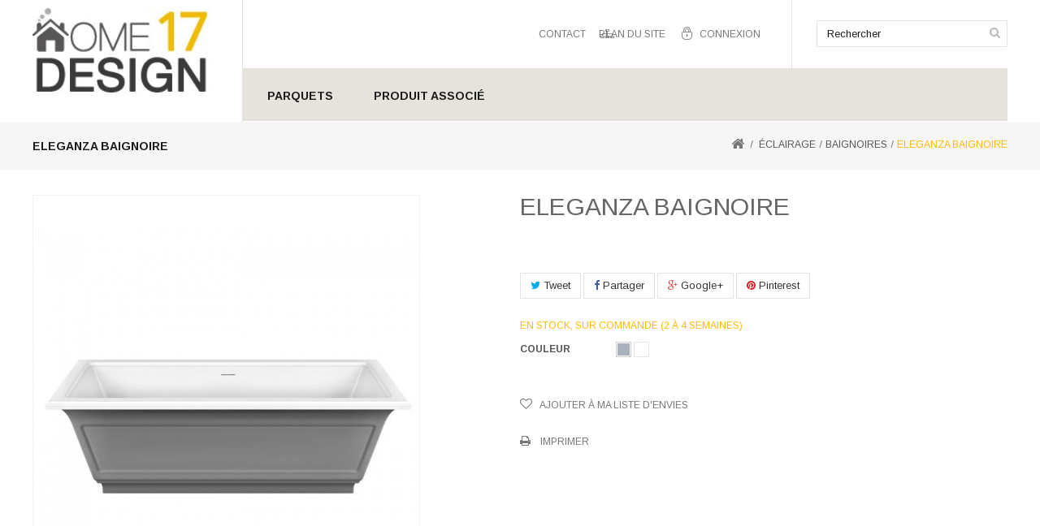

--- FILE ---
content_type: text/html; charset=utf-8
request_url: http://hd.hannas.fr/baignoires/1280-ELEGANZA-BAIGNOIRE.html
body_size: 14898
content:
<!DOCTYPE HTML>
<!--[if lt IE 7]> <html class="no-js lt-ie9 lt-ie8 lt-ie7" lang="fr-fr"><![endif]-->
<!--[if IE 7]><html class="no-js lt-ie9 lt-ie8 ie7" lang="fr-fr"><![endif]-->
<!--[if IE 8]><html class="no-js lt-ie9 ie8" lang="fr-fr"><![endif]-->
<!--[if gt IE 8]> <html class="no-js ie9" lang="fr-fr"><![endif]-->
<html lang="fr-fr">
	<head>
		<meta charset="utf-8" />
		<title>ELEGANZA BAIGNOIRE - Home Design</title>
		<meta name="generator" content="PrestaShop" />
		<meta name="robots" content="index,follow" />
		<meta name="viewport" content="width=device-width, minimum-scale=0.25, maximum-scale=1.6, initial-scale=1.0" /> 
		<meta name="apple-mobile-web-app-capable" content="yes" /> 
		<link rel="icon" type="image/vnd.microsoft.icon" href="/img/favicon.ico?1453567048" />
		<link rel="shortcut icon" type="image/x-icon" href="/img/favicon.ico?1453567048" />
			<link rel="stylesheet" href="/themes/PRS070163/css/global.css" type="text/css" media="all" />
			<link rel="stylesheet" href="/themes/PRS070163/css/autoload/uniform.default.css" type="text/css" media="all" />
			<link rel="stylesheet" href="/js/jquery/plugins/fancybox/jquery.fancybox.css" type="text/css" media="all" />
			<link rel="stylesheet" href="/themes/PRS070163/css/product.css" type="text/css" media="all" />
			<link rel="stylesheet" href="/themes/PRS070163/css/print.css" type="text/css" media="print" />
			<link rel="stylesheet" href="/js/jquery/plugins/bxslider/jquery.bxslider.css" type="text/css" media="all" />
			<link rel="stylesheet" href="/js/jquery/plugins/jqzoom/jquery.jqzoom.css" type="text/css" media="all" />
			<link rel="stylesheet" href="/modules/socialsharing/css/socialsharing.css" type="text/css" media="all" />
			<link rel="stylesheet" href="/themes/PRS070163/css/modules/blockcategories/blockcategories.css" type="text/css" media="all" />
			<link rel="stylesheet" href="/themes/PRS070163/css/modules/blocklanguages/blocklanguages.css" type="text/css" media="all" />
			<link rel="stylesheet" href="/themes/PRS070163/css/modules/blockuserinfo/blockuserinfo.css" type="text/css" media="all" />
			<link rel="stylesheet" href="/themes/PRS070163/css/modules/blocknewsletter/blocknewsletter.css" type="text/css" media="all" />
			<link rel="stylesheet" href="/themes/PRS070163/css/modules/blocksearch/blocksearch.css" type="text/css" media="all" />
			<link rel="stylesheet" href="/js/jquery/plugins/autocomplete/jquery.autocomplete.css" type="text/css" media="all" />
			<link rel="stylesheet" href="/themes/PRS070163/css/modules/blocktags/blocktags.css" type="text/css" media="all" />
			<link rel="stylesheet" href="/themes/PRS070163/css/modules/blockviewed/blockviewed.css" type="text/css" media="all" />
			<link rel="stylesheet" href="/modules/tmnewproducts/tmnewproducts.css" type="text/css" media="all" />
			<link rel="stylesheet" href="/themes/PRS070163/css/modules/blockwishlist/blockwishlist.css" type="text/css" media="all" />
			<link rel="stylesheet" href="/themes/PRS070163/css/modules/productcomments/productcomments.css" type="text/css" media="all" />
			<link rel="stylesheet" href="/modules/sendtoafriend/sendtoafriend.css" type="text/css" media="all" />
			<link rel="stylesheet" href="/themes/PRS070163/css/modules/blockpermanentlinks/blockpermanentlinks.css" type="text/css" media="all" />
			<link rel="stylesheet" href="/modules/tmcmsblockblog/css/tmstyle.css" type="text/css" media="all" />
			<link rel="stylesheet" href="/themes/PRS070163/css/modules/blocktopmenu/css/blocktopmenu.css" type="text/css" media="all" />
			<link rel="stylesheet" href="/themes/PRS070163/css/modules/blocktopmenu/css/superfish-modified.css" type="text/css" media="all" />
			<link rel="stylesheet" href="/modules/tmcmsfooterblock/css/tmstyle.css" type="text/css" media="all" />
			<link rel="stylesheet" href="/modules/tmcmsfooterlogoblock/css/tmstyle.css" type="text/css" media="all" />
			<link rel="stylesheet" href="/modules/blockdevis/css/blockdevis.css" type="text/css" media="all" />
			<link rel="stylesheet" href="/modules/tmcmsbrandsblock/css/tmstyle.css" type="text/css" media="all" />
			<link rel="stylesheet" href="/modules/paypal/views/css/paypal.css" type="text/css" media="all" />
			<link rel="stylesheet" href="/themes/PRS070163/css/modules/mailalerts/mailalerts.css" type="text/css" media="all" />
			<link rel="stylesheet" href="/modules/dpdfrance/views/css/front/dpdfrance.css" type="text/css" media="all" />
			<link rel="stylesheet" href="/themes/PRS070163/css/product_list.css" type="text/css" media="all" />
	<!-- ================ Additional Links By Tempaltemela : START  ============= -->
<link rel="stylesheet" type="text/css" href="http://hd.hannas.fr/themes/PRS070163/css/megnor/custom.css" />
<!-- ================ Additional Links By Tempaltemela : END  ============= -->

	<script type="text/javascript">
var FancyboxI18nClose = 'Fermer';
var FancyboxI18nNext = 'Suivant';
var FancyboxI18nPrev = 'Pr&eacute;c&eacute;dent';
var PS_CATALOG_MODE = true;
var added_to_wishlist = 'Le produit a été ajouté à votre liste.';
var ajaxsearch = true;
var allowBuyWhenOutOfStock = true;
var attribute_anchor_separator = '-';
var attributesCombinations = [{"id_attribute":"5","attribute":"gris_argent","id_attribute_group":"3","group":"couleur"},{"id_attribute":"54","attribute":"blanc_brillant","id_attribute_group":"3","group":"couleur"}];
var availableLaterValue = '';
var availableNowValue = 'En stock, sur commande (2 à 4 semaines)';
var baseDir = 'http://hd.hannas.fr/';
var baseUri = 'http://hd.hannas.fr/';
var blocksearch_type = 'top';
var combinations = {"24":{"attributes_values":{"3":"Gris\/Argent"},"attributes":[5],"price":0,"specific_price":[],"ecotax":0,"weight":0,"quantity":99999,"reference":null,"unit_impact":0,"minimal_quantity":"1","date_formatted":"","available_date":"","id_image":-1,"list":"'5'"},"25":{"attributes_values":{"3":"Blanc brillant"},"attributes":[54],"price":0,"specific_price":[],"ecotax":0,"weight":0,"quantity":99999,"reference":null,"unit_impact":0,"minimal_quantity":"1","date_formatted":"","available_date":"","id_image":-1,"list":"'54'"}};
var combinationsFromController = {"24":{"attributes_values":{"3":"Gris\/Argent"},"attributes":[5],"price":0,"specific_price":[],"ecotax":0,"weight":0,"quantity":99999,"reference":null,"unit_impact":0,"minimal_quantity":"1","date_formatted":"","available_date":"","id_image":-1,"list":"'5'"},"25":{"attributes_values":{"3":"Blanc brillant"},"attributes":[54],"price":0,"specific_price":[],"ecotax":0,"weight":0,"quantity":99999,"reference":null,"unit_impact":0,"minimal_quantity":"1","date_formatted":"","available_date":"","id_image":-1,"list":"'54'"}};
var confirm_report_message = 'Êtes-vous certain de vouloir signaler ce commentaire ?';
var contentOnly = false;
var currency = {"id":1,"name":"Euro","iso_code":"EUR","iso_code_num":"978","sign":"\u20ac","blank":"1","conversion_rate":"1.000000","deleted":"0","format":"2","decimals":"1","active":"1","prefix":"","suffix":" \u20ac","id_shop_list":null,"force_id":false};
var currencyBlank = 1;
var currencyFormat = 2;
var currencyRate = 1;
var currencySign = '€';
var currentDate = '2026-01-19 19:26:35';
var customerGroupWithoutTax = true;
var customizationFields = false;
var customizationId = null;
var default_eco_tax = 0;
var displayDiscountPrice = '1';
var displayList = true;
var displayPrice = 1;
var doesntExist = 'This combination does not exist for this product. Please select another combination.';
var doesntExistNoMore = 'Ce produit n\'est plus en stock';
var doesntExistNoMoreBut = 'with those attributes but is available with others.';
var ecotaxTax_rate = 0;
var fieldRequired = 'Please fill in all the required fields before saving your customization.';
var groupReduction = 0;
var idDefaultImage = 2289;
var id_lang = 1;
var id_product = 1280;
var img_prod_dir = 'http://hd.hannas.fr/img/p/';
var img_ps_dir = 'http://hd.hannas.fr/img/';
var instantsearch = false;
var isGuest = 0;
var isLogged = 0;
var isMobile = false;
var jqZoomEnabled = true;
var loggin_required = 'Vous devez être connecté pour gérer votre liste d\'envies.';
var maxQuantityToAllowDisplayOfLastQuantityMessage = 3;
var minimalQuantity = 1;
var moderation_active = true;
var mywishlist_url = 'http://hd.hannas.fr/module/blockwishlist/mywishlist';
var noTaxForThisProduct = false;
var oosHookJsCodeFunctions = [];
var page_name = 'product';
var placeholder_blocknewsletter = 'Saisissez votre adresse e-mail';
var priceDisplayMethod = 1;
var priceDisplayPrecision = 2;
var productAvailableForOrder = true;
var productBasePriceTaxExcl = 0;
var productBasePriceTaxExcluded = 0;
var productBasePriceTaxIncl = 0;
var productHasAttributes = true;
var productPrice = 0;
var productPriceTaxExcluded = 0;
var productPriceTaxIncluded = 0;
var productPriceWithoutReduction = 0;
var productReference = '';
var productShowPrice = false;
var productUnitPriceRatio = 0;
var product_fileButtonHtml = 'Choose File';
var product_fileDefaultHtml = 'No file selected';
var product_specific_price = [];
var productcomment_added = 'Votre commentaire a été rajouté!';
var productcomment_added_moderation = 'Votre commentaire a bien été enregistré. Il sera affiché dès qu\'un modérateur l\'aura approuvé.';
var productcomment_ok = 'ok';
var productcomment_title = 'Nouveau commentaire';
var productcomments_controller_url = 'http://hd.hannas.fr/module/productcomments/default';
var productcomments_url_rewrite = true;
var quantitiesDisplayAllowed = true;
var quantityAvailable = 99999;
var quickView = true;
var reduction_percent = 0;
var reduction_price = 0;
var roundMode = 2;
var search_url = 'http://hd.hannas.fr/recherche';
var secure_key = '38aed30312800b7a21ac61a6df667686';
var sharing_img = 'http://hd.hannas.fr/2289/ELEGANZA-BAIGNOIRE.jpg';
var sharing_name = 'ELEGANZA BAIGNOIRE';
var sharing_url = 'http://hd.hannas.fr/baignoires/1280-ELEGANZA-BAIGNOIRE.html';
var specific_currency = false;
var specific_price = 0;
var static_token = '8045193b1119ec1a8abd71b6ef3ff588';
var stf_msg_error = 'Votre e-mail n\'a pas pu être envoyé. Veuillez vérifier l\'adresse et réessayer.';
var stf_msg_required = 'Vous n\'avez pas rempli les champs requis';
var stf_msg_success = 'Votre e-mail a bien été envoyé';
var stf_msg_title = 'Envoyer à un ami';
var stf_secure_key = '0fd0eef70cb9d611a94ca29be69116df';
var stock_management = 1;
var taxRate = 20;
var token = '8045193b1119ec1a8abd71b6ef3ff588';
var upToTxt = 'jusqu\'à';
var uploading_in_progress = 'Uploading in progress, please be patient.';
var usingSecureMode = false;
var wishlistProductsIds = false;
</script>

		<script type="text/javascript" src="/js/jquery/jquery-1.11.0.min.js"></script>
		<script type="text/javascript" src="/js/jquery/jquery-migrate-1.2.1.min.js"></script>
		<script type="text/javascript" src="/js/jquery/plugins/jquery.easing.js"></script>
		<script type="text/javascript" src="/js/tools.js"></script>
		<script type="text/javascript" src="/themes/PRS070163/js/global.js"></script>
		<script type="text/javascript" src="/themes/PRS070163/js/autoload/10-bootstrap.min.js"></script>
		<script type="text/javascript" src="/themes/PRS070163/js/autoload/15-jquery.total-storage.min.js"></script>
		<script type="text/javascript" src="/themes/PRS070163/js/autoload/15-jquery.uniform-modified.js"></script>
		<script type="text/javascript" src="/js/jquery/plugins/fancybox/jquery.fancybox.js"></script>
		<script type="text/javascript" src="/themes/PRS070163/js/products-comparison.js"></script>
		<script type="text/javascript" src="/js/jquery/plugins/jquery.idTabs.js"></script>
		<script type="text/javascript" src="/js/jquery/plugins/jquery.scrollTo.js"></script>
		<script type="text/javascript" src="/js/jquery/plugins/jquery.serialScroll.js"></script>
		<script type="text/javascript" src="/js/jquery/plugins/bxslider/jquery.bxslider.js"></script>
		<script type="text/javascript" src="/themes/PRS070163/js/product.js"></script>
		<script type="text/javascript" src="/js/jquery/plugins/jqzoom/jquery.jqzoom.js"></script>
		<script type="text/javascript" src="/modules/socialsharing/js/socialsharing.js"></script>
		<script type="text/javascript" src="/themes/PRS070163/js/tools/treeManagement.js"></script>
		<script type="text/javascript" src="/themes/PRS070163/js/modules/blocknewsletter/blocknewsletter.js"></script>
		<script type="text/javascript" src="/js/jquery/plugins/autocomplete/jquery.autocomplete.js"></script>
		<script type="text/javascript" src="/themes/PRS070163/js/modules/blocksearch/blocksearch.js"></script>
		<script type="text/javascript" src="/themes/PRS070163/js/modules/blockwishlist/js/ajax-wishlist.js"></script>
		<script type="text/javascript" src="/modules/productcomments/js/jquery.rating.pack.js"></script>
		<script type="text/javascript" src="/themes/PRS070163/js/modules/sendtoafriend/sendtoafriend.js"></script>
		<script type="text/javascript" src="/themes/PRS070163/js/modules/blocktopmenu/js/hoverIntent.js"></script>
		<script type="text/javascript" src="/themes/PRS070163/js/modules/blocktopmenu/js/superfish-modified.js"></script>
		<script type="text/javascript" src="/themes/PRS070163/js/modules/blocktopmenu/js/blocktopmenu.js"></script>
		<script type="text/javascript" src="/modules/blockdevis/blockdevis.js"></script>
		<script type="text/javascript" src="/themes/PRS070163/js/modules/mailalerts/mailalerts.js"></script>
		<script type="text/javascript" src="/modules/dpdfrance/views/js/front/relais/dpdfrance_relais.js"></script>
		<script type="text/javascript" src="https://maps.googleapis.com/maps/api/js?sensor=false"></script>
		<script type="text/javascript" src="/js/jquery/plugins/jquery.validate-creditcard.js"></script>
		<script type="text/javascript" src="/modules/productcomments/js/jquery.textareaCounter.plugin.js"></script>
		<script type="text/javascript" src="/themes/PRS070163/js/modules/productcomments/js/productcomments.js"></script>
	<!-- ================ Additional Script By Tempaltemela : START  ============= -->
<script type="text/javascript" src="http://hd.hannas.fr/themes/PRS070163/js/megnor/owl.carousel.js"></script>
<script type="text/javascript" src="http://hd.hannas.fr/themes/PRS070163/js/megnor/custom.js"></script>
<script type="text/javascript" src="http://hd.hannas.fr/themes/PRS070163/js/megnor/jquery.totemticker.min.js"></script>
<!-- ================ Additional Script By Tempaltemela : START  ============= -->

		<meta property="og:type" content="product" />
<meta property="og:url" content="http://hd.hannas.fr/baignoires/1280-ELEGANZA-BAIGNOIRE.html" />
<meta property="og:title" content="ELEGANZA BAIGNOIRE - Home Design" />
<meta property="og:site_name" content="Home Design" />
<meta property="og:description" content="" />
<meta property="og:image" content="http://hd.hannas.fr/2289-large_default/ELEGANZA-BAIGNOIRE.jpg" />
<meta property="product:pretax_price:amount" content="0" />
<meta property="product:pretax_price:currency" content="EUR" />
<meta property="product:price:amount" content="0" />
<meta property="product:price:currency" content="EUR" />
<script type="text/javascript">/*
* 2007-2015 PrestaShop
*
* NOTICE OF LICENSE
*
* This source file is subject to the Academic Free License (AFL 3.0)
* that is bundled with this package in the file LICENSE.txt.
* It is also available through the world-wide-web at this URL:
* http://opensource.org/licenses/afl-3.0.php
* If you did not receive a copy of the license and are unable to
* obtain it through the world-wide-web, please send an email
* to license@prestashop.com so we can send you a copy immediately.
*
* DISCLAIMER
*
* Do not edit or add to this file if you wish to upgrade PrestaShop to newer
* versions in the future. If you wish to customize PrestaShop for your
* needs please refer to http://www.prestashop.com for more information.
*
*  @author    PrestaShop SA <contact@prestashop.com>
*  @copyright 2007-2015 PrestaShop SA
*  @license   http://opensource.org/licenses/afl-3.0.php  Academic Free License (AFL 3.0)
*  International Registered Trademark & Property of PrestaShop SA
*/



function updateFormDatas()
{
	var nb = $('#quantity_wanted').val();
	var id = $('#idCombination').val();

	$('#paypal_payment_form input[name=quantity]').val(nb);
	$('#paypal_payment_form input[name=id_p_attr]').val(id);
}
	
$(document).ready( function() {

	if($('#in_context_checkout_enabled').val() != 1)
	{
		$('#payment_paypal_express_checkout').click(function() {
			$('#paypal_payment_form').submit();
			return false;
		});
	}

	

	$('#paypal_payment_form').live('submit', function() {
		updateFormDatas();
	});

	function displayExpressCheckoutShortcut() {
		var id_product = $('input[name="id_product"]').val();
		var id_product_attribute = $('input[name="id_product_attribute"]').val();
		$.ajax({
			type: "GET",
			url: baseDir+'/modules/paypal/express_checkout/ajax.php',
			data: { get_qty: "1", id_product: id_product, id_product_attribute: id_product_attribute },
			cache: false,
			success: function(result) {
				if (result == '1') {
					$('#container_express_checkout').slideDown();
				} else {
					$('#container_express_checkout').slideUp();
				}
				return true;
			}
		});
	}

	$('select[name^="group_"]').change(function () {
		setTimeout(function(){displayExpressCheckoutShortcut()}, 500);
	});

	$('.color_pick').click(function () {
		setTimeout(function(){displayExpressCheckoutShortcut()}, 500);
	});

	if($('body#product').length > 0)
		setTimeout(function(){displayExpressCheckoutShortcut()}, 500);
	
	
			

	var modulePath = 'modules/paypal';
	var subFolder = '/integral_evolution';
	
			var baseDirPP = baseDir;
		
	var fullPath = baseDirPP + modulePath + subFolder;
	var confirmTimer = false;
		
	if ($('form[target="hss_iframe"]').length == 0) {
		if ($('select[name^="group_"]').length > 0)
			displayExpressCheckoutShortcut();
		return false;
	} else {
		checkOrder();
	}

	function checkOrder() {
		if(confirmTimer == false)
			confirmTimer = setInterval(getOrdersCount, 1000);
	}

	});


</script> <script type="text/javascript">

(function(i,s,o,g,r,a,m){i['GoogleAnalyticsObject']=r;i[r]=i[r]||function(){
(i[r].q=i[r].q||[]).push(arguments)},i[r].l=1*new Date();a=s.createElement(o),
m=s.getElementsByTagName(o)[0];a.async=1;a.src=g;m.parentNode.insertBefore(a,m)
})(window,document,'script','//www.google-analytics.com/analytics.js','ga');

// avec name pour éviter tout conflit avec d'autres trackings (notamment pas universal)
ga('create', 'qw123333', 'auto', {'name':'checkyourdata_ga'});
ga('checkyourdata_ga.require', 'displayfeatures');
ga('checkyourdata_ga.send', 'pageview');
</script>
		<link rel="stylesheet" href="http://fonts.googleapis.com/css?family=Open+Sans:400,400i,300,700&amp;subset=latin,latin-ext" type="text/css" media="all" />
		<link rel="stylesheet" href="http://fonts.googleapis.com/css?family=Arimo:400,700,700italic,400italic&amp;subset=latin,latin-ext" type="text/css" media="all" />
		<link rel="stylesheet" href="http://fonts.googleapis.com/css?family=Raleway&amp;subset=latin,latin-ext" type="text/css" media="all" />
		
		
		<!--[if IE 8]>
		<script src="https://oss.maxcdn.com/libs/html5shiv/3.7.0/html5shiv.js"></script>
		<script src="https://oss.maxcdn.com/libs/respond.js/1.3.0/respond.min.js"></script>
		<![endif]-->
	</head>
	<body id="product" class="product product-1280 product-ELEGANZA-BAIGNOIRE category-28 category-baignoires hide-left-column hide-right-column lang_fr">
					<div id="page">
			<div class="header-container">
				<header id="header">
																										<div class="nav">
							<div class="container">
								<div class="row">
									<nav><!-- Block user information module NAV  -->

<div class="header_user_info">
	<ul>
			<li class="li_login last">
			<a class="login" href="http://hd.hannas.fr/mon-compte" rel="nofollow" title="Login to your customer account">
				Connexion
			</a>
		</li>
		</ul>
</div>
<!-- /Block usmodule NAV -->
<!-- Block permanent links module HEADER -->
<div class="header_permentlink">
<div class="tm_permenu_inner"><div class="headertoggle_img">&nbsp;</div></div>
<ul id="header_links">
	<li id="header_link_contact"><a href="http://hd.hannas.fr/nous-contacter" title="contact">contact</a></li>
	<li id="header_link_sitemap"><a href="http://hd.hannas.fr/plan-site" title="plan du site">plan du site</a></li>
	<li id="header_link_bookmark">
		<script type="text/javascript">writeBookmarkLink('http://hd.hannas.fr/baignoires/1280-ELEGANZA-BAIGNOIRE.html', 'ELEGANZA BAIGNOIRE - Home Design', 'favoris');</script>
	</li>
</ul>
</div>
<!-- /Block permanent links module HEADER -->
<!-- Block languages module -->
<!-- /Block languages module -->
</nav>
								</div>
							</div>
						</div>
										<div>
						<div class="container">
							<div class="row">
								<div id="header_logo">
									<a href="http://hd.hannas.fr/" title="Home Design">
										<img class="logo img-responsive" src="http://hd.hannas.fr/img/home-design-logo-1446844000.jpg" alt="Home Design" width="200" height="95"/>
									</a>
								</div>
							<!-- Block search module TOP -->
<div id="search_block_top" class="col-sm-4 clearfix">
	<form id="searchbox" method="get" action="//hd.hannas.fr/recherche" >
		<input type="hidden" name="controller" value="search" />
		<input type="hidden" name="orderby" value="position" />
		<input type="hidden" name="orderway" value="desc" />
		<input class="search_query form-control" type="text" id="search_query_top" name="search_query" placeholder="Rechercher" value="" />
		<button type="submit" name="submit_search" class="btn btn-default button-search">
			<span>Rechercher</span>
		</button>
	</form>
</div>
<!-- /Block search module TOP -->
	<!-- Menu -->
	<div id="block_top_menu" class="sf-contener clearfix col-lg-12">
		<div class="cat-title">Catégories</div>
		<ul class="sf-menu clearfix menu-content">
			<li><a href="http://hd.hannas.fr/50-parquets" title="Parquets">Parquets</a><ul><li><a href="http://hd.hannas.fr/58-parquets-interieurs" title="Parquets Intérieurs">Parquets Intérieurs</a><ul><li><a href="http://hd.hannas.fr/60-parquet-massif" title="Parquet MASSIF">Parquet MASSIF</a></li><li><a href="http://hd.hannas.fr/61-parquet-contrecolle-flottant" title="Parquet CONTRECOLLE - Flottant">Parquet CONTRECOLLE - Flottant</a></li><li><a href="http://hd.hannas.fr/62-sol-stratifie" title="Sol STRATIFIE">Sol STRATIFIE</a></li><li><a href="http://hd.hannas.fr/63-sol-vinyle-pvc" title="Sol VINYLE PVC">Sol VINYLE PVC</a></li></ul></li><li><a href="http://hd.hannas.fr/59-parquets-exterieurs" title="Parquets extérieurs">Parquets extérieurs</a><ul><li><a href="http://hd.hannas.fr/64-lame-de-terrasse" title="Lame de terrasse">Lame de terrasse</a></li><li><a href="http://hd.hannas.fr/65-dalle-de-terasse" title="Dalle de terasse">Dalle de terasse</a></li></ul></li></ul></li><li><a href="http://hd.hannas.fr/155-produit-associe" title="Produit Associé">Produit Associé</a></li>
					</ul>
	</div>
	<!--/ Menu -->
							</div>
							
							<div class="menuborder"><div class="container"><div class="menuborderdiv"></div></div></div>
							
						</div>
					</div>
				</header>
			</div>
						
			<div class="breadcrumbdiv">
				<div class="container">
											
<!-- Breadcrumb -->
<div class="breadcrumb clearfix">
	
		<!-- Page Name with Breadcrumb --> 
	
					<h1 itemprop="name" class="breadcrumb-product">ELEGANZA BAIGNOIRE</h1>
							
		<!--End Page Name with Breadcrumb --> 



	<a class="home" href="http://hd.hannas.fr/" title="Retourner &agrave; l&#039;accueil"><i class="icon-home"></i></a>
			<span class="navigation-pipe">&gt;</span>
					<span class="navigation_page"><span itemscope itemtype="http://data-vocabulary.org/Breadcrumb"><a itemprop="url" href="http://hd.hannas.fr/13-eclairage" title="&Eacute;clairage" ><span itemprop="title">&Eacute;clairage</span></a></span><span class="navigation-pipe">></span><span itemscope itemtype="http://data-vocabulary.org/Breadcrumb"><a itemprop="url" href="http://hd.hannas.fr/28-baignoires" title="Baignoires" ><span itemprop="title">Baignoires</span></a></span><span class="navigation-pipe">></span>ELEGANZA BAIGNOIRE</span>
			</div>
<!-- /Breadcrumb -->

									</div>
			</div>
			
			<div class="columns-container">
				<div id="columns" class="container">
					<div class="row" id="columns_inner">
																		<div id="center_column" class="center_column col-xs-12" style="width:100%;">
						
						
		


			<div itemscope itemtype="https://schema.org/Product">
	<meta itemprop="url" content="http://hd.hannas.fr/baignoires/1280-ELEGANZA-BAIGNOIRE.html">
	<div class="primary_block row">
						<!-- left infos-->
		<div class="pb-left-column col-xs-12 col-sm-4 col-md-6">
		
							<!-- thumbnails -->
					<div id="views_block" class="clearfix hidden">
					<a href="#" class="vs-previous">Previous</a>
					<div id="thumbs_list">
						<ul id="tm_verticalslider">
																																																						<li>
									<a href="javascript:void(0);" rel="{gallery: 'gal1', smallimage: 'http://hd.hannas.fr/2289-large_default/ELEGANZA-BAIGNOIRE.jpg',largeimage: 'http://hd.hannas.fr/2289-thickbox_default/ELEGANZA-BAIGNOIRE.jpg'}" title="ELEGANZA BAIGNOIRE">
										<img class="img-responsive" id="thumb_2289" src="http://hd.hannas.fr/2289-cart_default/ELEGANZA-BAIGNOIRE.jpg" alt="ELEGANZA BAIGNOIRE" title="ELEGANZA BAIGNOIRE" height="80" width="80" itemprop="image" />
									</a>
								</li>
																			</ul>
					</div> <!-- end thumbs_list -->
					<a href="#" class="vs-next">Next</a>
									</div> <!-- end views-block -->
					<!-- end thumbnails -->
						<!-- product img-->
			<div id="image-block" class="clearfix">
																	<span id="view_full_size">
													<a class="jqzoom" title="ELEGANZA BAIGNOIRE" rel="gal1" href="http://hd.hannas.fr/2289-thickbox_default/ELEGANZA-BAIGNOIRE.jpg">
								<img itemprop="image" src="http://hd.hannas.fr/2289-large_default/ELEGANZA-BAIGNOIRE.jpg" title="ELEGANZA BAIGNOIRE" alt="ELEGANZA BAIGNOIRE"/>
							</a>
											</span>
							</div> <!-- end image-block -->
			
			
		</div> <!-- end pb-left-column -->
		<!-- end left infos-->
		<!-- center infos -->
		<div class="pb-center-column col-xs-12 col-sm-6">
						<h1 itemprop="name">ELEGANZA BAIGNOIRE</h1>
			<p id="product_reference" style="display: none;">
				<label>R&eacute;f&eacute;rence: </label>
				<span class="editable" itemprop="sku"></span>
			</p>
			                  <!--
							<p id="product_condition">
					<label>Etat: </label>
											<link itemprop="itemCondition" href="https://schema.org/NewCondition"/>
						<span class="editable">Neuf</span>
									</p>
			                  -->
							<div id="short_description_block">
										                                					    					
										<!--
						<p class="buttons_bottom_block">
							<a href="#productpage_tab" class="button">
								Lire la suite
							</a>
						</p>
						-->
						<br/><br/>
										<!---->
				</div> <!-- end short_description_block -->
						
			
	<p class="socialsharing_product list-inline no-print">
					<button data-type="twitter" type="button" class="btn btn-default btn-twitter social-sharing">
				<i class="icon-twitter"></i> Tweet
				<!-- <img src="http://hd.hannas.fr/modules/socialsharing/img/twitter.gif" alt="Tweet" /> -->
			</button>
							<button data-type="facebook" type="button" class="btn btn-default btn-facebook social-sharing">
				<i class="icon-facebook"></i> Partager
				<!-- <img src="http://hd.hannas.fr/modules/socialsharing/img/facebook.gif" alt="Facebook Like" /> -->
			</button>
							<button data-type="google-plus" type="button" class="btn btn-default btn-google-plus social-sharing">
				<i class="icon-google-plus"></i> Google+
				<!-- <img src="http://hd.hannas.fr/modules/socialsharing/img/google.gif" alt="Google Plus" /> -->
			</button>
							<button data-type="pinterest" type="button" class="btn btn-default btn-pinterest social-sharing">
				<i class="icon-pinterest"></i> Pinterest
				<!-- <img src="http://hd.hannas.fr/modules/socialsharing/img/pinterest.gif" alt="Pinterest" /> -->
			</button>
			</p>
 
<!--  /Module ProductComments -->
		</div>
		<!-- end center infos-->
		<!-- pb-right-column-->
		<div class="pb-right-column col-xs-12 col-sm-4 col-md-6">
						<!-- add to cart form-->
			<form id="buy_block" action="http://hd.hannas.fr/panier" method="post">
				<!-- hidden datas -->
				<p class="hidden">
					<input type="hidden" name="token" value="8045193b1119ec1a8abd71b6ef3ff588" />
					<input type="hidden" name="id_product" value="1280" id="product_page_product_id" />
					<input type="hidden" name="add" value="1" />
					<input type="hidden" name="id_product_attribute" id="idCombination" value="" />
				</p>
				<div class="box-info-product">
                        <!--
					                                    -->
			<!-- availability or doesntExist -->
			<p id="availability_statut" style="display: none;">
				
				<span id="availability_value" class="label label-success">En stock, sur commande (2 à 4 semaines)</span>
			</p>
											<p class="warning_inline" id="last_quantities" style="display: none" >Attention : Derniers produits en stock !</p>
						<p id="availability_date" style="display: none;">
				<span id="availability_date_label">Availability date:</span>
				<span id="availability_date_value"></span>
			</p>
			<!-- Out of stock hook -->
					<div class="content_prices clearfix">
		 
		
		
		<div class="clear"></div>
	</div> <!-- end content_prices -->
					<div class="product_attributes clearfix">
						
						<!-- minimal quantity wanted -->
						<p id="minimal_quantity_wanted_p" style="display: none;">
							The minimum purchase order quantity for the product is <b id="minimal_quantity_label">1</b>
						</p>
									
						<div id="oosHook" style="display: none;">
							
						</div>
													<!-- attributes -->
							<div id="attributes">
								<div class="clearfix"></div>
																											<fieldset class="attribute_fieldset">
											<label class="attribute_label" >Couleur&nbsp;</label>
																						<div class="attribute_list">
																									<ul id="color_to_pick_list" class="clearfix">
																																																										<li class="selected">
																<a href="http://hd.hannas.fr/baignoires/1280-ELEGANZA-BAIGNOIRE.html" id="color_5" name="Gris/Argent" class="color_pick selected" style="background:#AAB2BD;" title="Gris/Argent">
																																	</a>
															</li>
																																																																																										<li>
																<a href="http://hd.hannas.fr/baignoires/1280-ELEGANZA-BAIGNOIRE.html" id="color_54" name="Blanc brillant" class="color_pick" style="background:#ffffff;" title="Blanc brillant">
																																	</a>
															</li>
																																										</ul>
													<input type="hidden" class="color_pick_hidden" name="group_3" value="5" />
																							</div> <!-- end attribute_list -->
										</fieldset>
																								</div> <!-- end attributes -->
												<!-- quantity wanted -->
												<div class="productaddcart">
							<div class="unvisible">
								<p id="add_to_cart" class="buttons_bottom_block no-print">
									<button type="submit" name="Submit" class="exclusive">
										<span>Ajouter au panier</span>
									</button>
	            					<li class="sendtofriend">
	<a id="send_friend_button" href="#send_friend_form">
		Envoyer à un ami
	</a>
	<div style="display: none;">
		<div id="send_friend_form">
			<h2  class="page-subheading">
				Envoyer à un ami
			</h2>
			<div class="row">
				<div class="product clearfix col-xs-12 col-sm-6">
					<img src="http://hd.hannas.fr/2289-home_default/ELEGANZA-BAIGNOIRE.jpg" height="250" width="250" alt="ELEGANZA BAIGNOIRE" />
					<div class="product_desc">
						<p class="product_name">
							<strong>ELEGANZA BAIGNOIRE</strong>
						</p>
						
					</div>
				</div><!-- .product -->
				<div class="send_friend_form_content col-xs-12 col-sm-6" id="send_friend_form_content">
					<div id="send_friend_form_error"></div>
					<div id="send_friend_form_success"></div>
					<div class="form_container">
						<p class="intro_form">
							Destinataire :
						</p>
						<p class="text">
							<label for="friend_name">
								Nom de votre ami <sup class="required">*</sup> :
							</label>
							<input id="friend_name" name="friend_name" type="text" value=""/>
						</p>
						<p class="text">
							<label for="friend_email">
								Adresse e-mail de votre ami <sup class="required">*</sup> :
							</label>
							<input id="friend_email" name="friend_email" type="text" value=""/>
						</p>
						<p class="txt_required">
							<sup class="required">*</sup> Champs requis
						</p>
					</div>
					<p class="submit">
						<button id="sendEmail" class="btn button button-small" name="sendEmail" type="submit">
							<span>Envoyer</span>
						</button>&nbsp;
						OU&nbsp;
						<a class="closefb" href="#">
							Annuler
						</a>
					</p>
				</div> <!-- .send_friend_form_content -->
			</div>
		</div>
	</div>
</li>






								</p>
							</div>
						</div>
						
					</div> <!-- end product_attributes -->
					<div class="box-cart-bottom">
						<p class="buttons_bottom_block no-print">
	<a id="wishlist_button_nopop" href="#" onclick="WishlistCart('wishlist_block_list', 'add', '1280', $('#idCombination').val(), document.getElementById('quantity_wanted').value); return false;" rel="nofollow"  title="Ajouter à ma liste">
		Ajouter à ma liste d'envies
	</a>
</p>
					</div> <!-- end box-cart-bottom -->
				</div> <!-- end box-info-product -->
			</form>
						
			
							<!-- usefull links-->
					<ul id="usefull_link_block" class="clearfix no-print">
							<li class="print">
								<a href="javascript:print();">
									Imprimer
								</a>
							</li>
					</ul>
					</div> <!-- end pb-right-column-->
	</div> <!-- end primary_block -->
		
	<!-- Megnor start : TAB-->
			<section class="tm-tabcontent">
		<ul id="productpage_tab" class="nav nav-tabs clearfix">
							<li class="active"><a data-toggle="tab" href="#moreinfo" class="moreinfo">Plus d&#039;informations</a></li>
														</ul>
		
		<div class="tab-content">
			<!-- More Info -->
							<ul id="moreinfo" class="tm_productinner tab-pane active">
					<li><div itemprop="description" class="item-description"><p>Art. 46717 - Baignoire en Cristalplant® (blanc mat). Laque extérieure. Vidage inclus. Vérifier si le débit de la semelle est conforme au standard.</p></div><br/><br/>Couleur :00 Cristalplant RAL 9005 - Nero Intenso   801 Cristalplant RAL 7044 - Grigio Seta   802 Cristalplant RAL 7022 - Grigio Ombra   803 Cristalplant RAL 7006 - Grigio Beige   804 Cristalplant RAL 9010 - Bianco Puro</li>
				</ul>
			<!-- End More Info -->
			
			<!-- Data sheet -->
			 <!--end Data sheet -->
			
			<!--Download -->
			 <!--end Download -->
		
						
		</div>
		
	</section>
		<!-- Megnor End :TAB -->
	
				
		<!--HOOK_PRODUCT_TAB -->
		<section class="page-product-box">
			
<h3 id="#idTab5" class="idTabHrefShort centertitle_block page-product-heading">Avis</h2> 
			<div id="idTab5">
	<div id="product_comments_block_tab">
								<p class="align_center">Aucun avis n'a été publié pour le moment.</p>
						</div> <!-- #product_comments_block_tab -->
</div>

<!-- Fancybox -->
<div style="display: none;">
	<div id="new_comment_form">
		<form id="id_new_comment_form" action="#">
			<h2 class="page-subheading">
				Donnez votre avis
			</h2>
			<div class="row">
									<div class="product clearfix  col-xs-12 col-sm-6">
						<img src="http://hd.hannas.fr/2289-medium_default/ELEGANZA-BAIGNOIRE.jpg" height="125" width="125" alt="ELEGANZA BAIGNOIRE" />
						<div class="product_desc">
							<p class="product_name">
								<strong>ELEGANZA BAIGNOIRE</strong>
							</p>
							
						</div>
					</div>
								<div class="new_comment_form_content col-xs-12 col-sm-6">
					<div id="new_comment_form_error" class="error" style="display: none; padding: 15px 25px">
						<ul></ul>
					</div>
											<ul id="criterions_list">
													<li>
								<label>Quality:</label>
								<div class="star_content">
									<input class="star not_uniform" name="criterion[1]" value="1" />
									<input class="star not_uniform" name="criterion[1]" value="2" />
									<input class="star not_uniform" name="criterion[1]" value="3" />
									<input class="star not_uniform" name="criterion[1]" value="4" checked="checked" />
									<input class="star not_uniform" name="criterion[1]" value="5" />
								</div>
								<div class="clearfix"></div>
							</li>
												</ul>
										<label for="comment_title">
						Titre : <sup class="required">*</sup>
					</label>
					<input id="comment_title" name="title" type="text" value=""/>
					<label for="content">
						Commentaire : <sup class="required">*</sup>
					</label>
					<textarea id="content" name="content"></textarea>
										<div id="new_comment_form_footer">
						<input id="id_product_comment_send" name="id_product" type="hidden" value='1280' />
						<p class="fl required"><sup>*</sup> Champs requis</p>
						<p class="fr">
							<button id="submitNewMessage" name="submitMessage" type="submit" class="btn button button-small">
								<span>ENVOYER</span>
							</button>&nbsp;
							OU&nbsp;
							<a class="closefb" href="#">
								Annuler
							</a>
						</p>
						<div class="clearfix"></div>
					</div> <!-- #new_comment_form_footer -->
				</div>
			</div>
		</form><!-- /end new_comment_form_content -->
	</div>
</div>
<!-- End fancybox -->

		</section>
		<!--end HOOK_PRODUCT_TAB -->
			</div> <!-- itemscope product wrapper -->
 
					</div><!-- #center_column -->
										</div><!-- .row -->
				</div><!-- #columns -->
			</div><!-- .columns-container -->
							<!-- Footer -->
				<div class="footer-container">
					<footer id="footer"  class="container">
						<div class="row"><!-- MODULE Block cmsinfo -->
<div id="tmcmsfooterblocks">
					<div class="col-xs-12"><div class="tm_footercms">
<div id="tmcmsfooterblock">
<div class="col-xs-12">
<div class="footercmsblock">
<div class="support-content cmscontent">
<div class="support-inner-content inner-content">
<div class="title">24 X 7 free support</div>
</div>
</div>
<div class="gurantee-content cmscontent">
<div class="gurantee-inner-content inner-content">
<div class="title">Money Back Gurantee</div>
</div>
</div>
<div class="shipping-content cmscontent">
<div class="shipping-inner-content inner-content">
<div class="title">FREE WORLDWIDE shipping</div>
</div>
</div>
</div>
</div>
</div>
<hr /><div id="tmpayment_logo_block"></div>
</div></div>
		</div>
<!-- /MODULE Block cmstmcmsfooterblockinfo -->
<!-- Block Newsletter module-->
<div id="newsletter_block_left" class="block footer-block">
	<h4 class="title_block">Lettre d'informations</h4>
	<div class="block_content toggle-footer">
		<form action="//hd.hannas.fr/" method="post">
			<div class="form-group" >
				<input class="inputNew form-control grey newsletter-input" id="newsletter-input" type="text" name="email" size="18" value="Saisissez votre adresse e-mail" />
                <button type="submit" name="submitNewsletter" class="btn btn-default button button-small">
                    <span>ok</span>
                </button>
				<input type="hidden" name="action" value="0" />
			</div>
		</form>
	</div>
</div>
<!-- /Block Newsletter module-->
<!-- MODULE Block cmsinfo -->
<div id="tmcmsblockblog" class="products_block clearfix">
					<div class="cmsblog footer-block">
<h4 class="title_block">Notre magasin</h4>
<div class="block_content toggle-footer">
<ul id="tmleftblog-carousel" class="tm-carousel"><li class="item">
<div class="single-post">
<div class="post-image"><a href="#"><img src="../img/cms/magasin1.jpg" alt="" /></a></div>
<div class="blog_content">
<h4 class="sds_post_title"><a href="#">Home Design 17</a></h4>
<p class="blogdesc">66 Rue Jouffroy d'abbans, 75017 Paris (Station métro Wagram) <br /><br /> Du lundi au samedi de 10h00 à 19h00 sans interruption</p>
<span class="blogdatetime">10 Octobre 2015</span></div>
</div>
</li>
</ul></div>
</div>
		</div>
<!-- /MODULE Block cmstmcmsblockbloginfo -->
<!-- Block links module -->
<section class="footer-block col-xs-12 col-sm-3" id="tm_links_block1_footer">
	<h4 class="title_block">
			A propos de Home Design 17
		</h4>
	<div class="block_content toggle-footer">
		<ul class="bullet">
				 
			<li>
				<a href="/content/9-qui-sommes-nous" title="Qui sommes-nous ?" target="_self">Qui sommes-nous ?</a>
			</li>
					 
			<li>
				<a href="/content/8-nos-services" title="Nos services " target="_self">Nos services </a>
			</li>
					 
			<li>
				<a href="/content/7-nos-marques" title="Nos marques" target="_self">Nos marques</a>
			</li>
					 
			<li>
				<a href="/content/6-main-doeuvre" title="La main d&#039;oeuvre" target="_self">La main d&#039;oeuvre</a>
			</li>
					 
			<li>
				<a href="nous-contacter" title="Nous contacter" target="_self">Nous contacter</a>
			</li>
					 
			<li>
				<a href="adhimaraits.com" title="Adhimara IT Solutions " target="_self">Adhimara IT Solutions </a>
			</li>
			</ul>
	</div>
</section>
<!-- /Block links module -->
<!-- MODULE Block cmsinfo -->
<div id="tmcmsfooterlogoblock">
					<div class="col-xs-12"><div class="aurthority-logo">
<div class="authr-left">
<div class="authr-now-left"> </div>
</div>
<div class="authr-logo">
<div class="authr-logo1"><a href="#"><img src="../img/cms/auth-1.jpg" alt="" /></a></div>
<div class="authr-logo2"><a href="#"><img src="../img/cms/auth-2.jpg" alt="" /></a></div>
<div class="authr-logo3"><a href="#"><img src="../img/cms/auth-3.jpg" alt="" /></a></div>
</div>
<div class="authr-right">
<div class="authr-now-right"> </div>
</div>
</div></div>
		</div>
<!-- /MODULE Block cmstmcmsfooterlogoblockinfo -->

<!-- MODULE Block contact infos -->
<section id="block_contact_infos" class="footer-block col-xs-12 col-sm-4">
	<div>
        <h4>Informations sur votre boutique</h4>
        <ul class="toggle-footer">
                        	<li class="address">
            		<i class="icon-map-marker"></i>Home Design 17, 66 Rue Jouffroy d&#039;abbans - 
75017 Paris
France            	</li>
            			             	<li class="email">
            		<i class="icon-envelope-alt"></i> 
            		<span><a href="&#109;&#97;&#105;&#108;&#116;&#111;&#58;%73%68%6f%77%72%6f%6f%6d@%68%6f%6d%65%64%65%73%69%67%6e%31%37.%63%6f%6d" >&#x73;&#x68;&#x6f;&#x77;&#x72;&#x6f;&#x6f;&#x6d;&#x40;&#x68;&#x6f;&#x6d;&#x65;&#x64;&#x65;&#x73;&#x69;&#x67;&#x6e;&#x31;&#x37;&#x2e;&#x63;&#x6f;&#x6d;</a></span>
            	</li>
                                    	<li class="contact">
            		<i class="icon-phone"></i> 
            		<span>01 80 89 70 70</span>
            	</li>
                       
        </ul>
    </div>
</section>
<!-- /MODULE Block contact infos -->

	<!-- Block CMS module footer -->
	<section class="footer-block col-xs-12 col-sm-2" id="block_various_links_footer">
		<h4>Informations</h4>
		<ul class="toggle-footer">
									<li class="item">
				<a href="http://hd.hannas.fr/nouveaux-produits" title="Nouveaux produits">
					Nouveaux produits
				</a>
			</li>
													<li class="item">
					<a href="http://hd.hannas.fr/magasins" title="Nos magasins">
						Nos magasins
					</a>
				</li>
									<li class="item">
				<a href="http://hd.hannas.fr/nous-contacter" title="Contactez-nous">
					Contactez-nous
				</a>
			</li>
															<li class="item">
						<a href="http://hd.hannas.fr/content/3-conditions-utilisation" title="Conditions d&#039;utilisation">
							Conditions d&#039;utilisation
						</a>
					</li>
																<li class="item">
						<a href="http://hd.hannas.fr/content/4-a-propos" title="A propos">
							A propos
						</a>
					</li>
													<li>
				<a href="http://hd.hannas.fr/plan-site" title="sitemap">
					sitemap
				</a>
			</li>
					</ul>
		
	</section>
		<section class="bottom-footer col-xs-12">
		<h6>
			&copy; 2026 <a class="_blank" href="http://www.prestashop.com">Logiciel e-commerce par PrestaShop™</a>
		</h6>
	</section>
		<!-- /Block CMS module footer -->
<section id="social_block" class="pull-right footer-block">
	<h4 class="title_block">Nous suivre</h4>
	<ul class="toggle-footer">
					<li class="facebook">
				<a class="_blank" href="www.facebook.com">
					<span>Facebook</span>
				</a>
			</li>
							<li class="twitter">
				<a class="_blank" href="www.twitter.com">
					<span>Twitter</span>
				</a>
			</li>
				                	<li class="youtube">
        		<a class="_blank" href="www.youtube.com">
        			<span>YouTube</span>
        		</a>
        	</li>
                        	<li class="google-plus">
        		<a class="_blank" href="www.googleplus.com">
        			<span>Google Plus</span>
        		</a>
        	</li>
                                	</ul>    
</section>
    <div id="devis_mask"></div>
    <div id="devis_popup">
        <i class="icon-close"></i>
        <form id="devis_en_ligne">
            <h2>Devis en ligne</h2>

            <p class="devis_descr">Un produit vous intéresse ? Demandez votre devis en ligne et nous vous l'enverrons par
                mail dans 24 heures ! C'est rapide et gratuit !</p>

            <div class="produit_choisi">
                <input type="hidden" name="produit" value="#1280 ELEGANZA BAIGNOIRE" />
                <h3>Produit choisi</h3>
                <img src="http://hd.hannas.fr/img/p/2/2/8/9/2289-medium_default.jpg"/>

                <p class="title">ELEGANZA BAIGNOIRE</p>

                <p class="prix">0,00 € / m&sup2;</p>
            </div>
            <div class="choix_superficie">

                <h3>Superficie de votre pièce</h3>

                <div class="column center">
                    <img src="/modules/blockdevis/img/colored_calculator.png"/>
                    <br/>

                    <p>Calculez d'après les mesures de votre pièce...</p>
                    <input class="calc_longueur" type="text" placeholder="Longueur"/> &nbsp;x&nbsp;
                    <input class="calc_largeur" type="text" placeholder="Largeur"/> &nbsp;=&nbsp;
                    <input class="calc_superficie" name="calc_superficie" type="text" placeholder="Superficie" /> &nbsp;m&sup2;
                </div>
                <div class="column center">
                    <img src="/modules/blockdevis/img/colored_pen.png"/>
                    <br/>

                    <p>...Ou indiquez directement sa superficie</p>
                    <input class="user_superficie" name="user_superficie" type="text" placeholder="Superficie"/> &nbsp;m&sup2;
                </div>
                <div style="clear:both;"></div>
            </div>

            <div class="informations">
                <h3>Vos informations</h3>

                <div class="column">
                    <input type="text" name="nom" placeholder="Votre nom*"/><br/>
                    <input type="text" name="prenom" placeholder="Votre prénom*"/><br/>
                    <br/>
                    <input type="text" name="email" placeholder="Votre e-mail*"/><br/>
                    <input type="text" name="telephone" placeholder="Votre téléphone*"/><br/>
                    <br/>
                    <input type="text" name="code_postal" placeholder="Votre code postal"/><br/>
                    <input type="text" name="ville" placeholder="Votre ville"/>
                </div>
                <div class="column">
                    <p>Quel est votre support actuel ?</p>
                    <select name="support_actuel">
                        <option>Chape de béton</option>
                        <option>Parquet ancien</option>
                        <option>Carrelage</option>
                        <option>Moquette</option>
                        <option>Autres</option>
                    </select>
                    <br/><br/><br/>
                    <p>Avez-vous un chauffage au sol ?</p>
                    <label><input type="radio" name="chauffage_sol" value="Oui"/>Oui</label>&nbsp;&nbsp;&nbsp;&nbsp;
                    <label><input type="radio" name="chauffage_sol" value="Non"/>Non</label>
                                        <br/><br/><br/>
                    <p>De quels éléments de finitions avez-vous besoin ?</p>
                    <label><input type="checkbox" name="finition[]" value="Colle a parquet">Colle a parquet</label>&nbsp;&nbsp;&nbsp;&nbsp;
                    <label><input type="checkbox" name="finition[]" value="Isolant / sous-couche">Isolant /
                        sous-couche</label>
                                    </div>

                <div style="clear:both;"></div>
                <br/>
                <br/>
                Des précisions à apporter concernant votre projet ?
                <textarea name="infos_sup"></textarea>
            </div>
            <br/>
            <input type="submit" value="Demander un devis"/>
            <p class="confirm">Votre demande a été envoyée. merci !</p>
            <br/>
        </form>
    </div>
</div>
					</footer>
				</div><!-- #footer -->
					</div><!-- #page -->
		<a class="top_button" href="#" style="display:none;">&nbsp;</a>
</body></html>

--- FILE ---
content_type: text/css
request_url: http://hd.hannas.fr/themes/PRS070163/css/global.css
body_size: 294878
content:
@charset "UTF-8";
html, body, div, span, applet, object, iframe,
h1, h2, h3, h4, h5, h6, p, blockquote, pre,
a, abbr, acronym, address, big, cite, code,
del, dfn, em, img, ins, kbd, q, s, samp,
small, strike, strong, sub, sup, tt, var,
b, u, i, center,
dl, dt, dd, ol, ul, li,
fieldset, form, label, legend,
table, caption, tbody, tfoot, thead, tr, th, td,
article, aside, canvas, details, embed,
figure, figcaption, footer, header, hgroup,
menu, nav, output, ruby, section, summary,
time, mark, audio, video {
  margin: 0;
  padding: 0;
  border: 0;
  font: inherit;
  font-size: 100%;
  vertical-align: baseline;
}

html {
  line-height: 1;
}

ol, ul {
  list-style: none;
}

table {
  border-collapse: collapse;
  border-spacing: 0;
}

caption, th, td {
  text-align: left;
  font-weight: normal;
  vertical-align: middle;
}

q, blockquote {
  quotes: none;
}
q:before, q:after, blockquote:before, blockquote:after {
  content: "";
  content: none;
}

a img {
  border: none;
}

article, aside, details, figcaption, figure, footer, header, hgroup, menu, nav, section, summary {
  display: block;
}

/*
 * Bootstrap v3.0.0
 *
 * Copyright 2013 Twitter, Inc
 * Licensed under the Apache License v2.0
 * http://www.apache.org/licenses/LICENSE-2.0
 *
 * Designed and built with all the love in the world by @mdo and @fat.
 */
/* normalize.css v2.1.0 | MIT License | git.io/normalize */
article,
aside,
details,
figcaption,
figure,
footer,
header,
hgroup,
main,
nav,
section,
summary {
  display: block;
}

audio,
canvas,
video {
  display: inline-block;
}

audio:not([controls]) {
  display: none;
  height: 0;
}

[hidden] {
  display: none;
}

html {
  font-family: sans-serif;
  -webkit-text-size-adjust: 100%;
  -ms-text-size-adjust: 100%;
}

body {
  margin: 0;
}

a:active,
a:hover {
  outline: 0;
}

h1 {
  font-size: 2em;
  margin: 0.67em 0;
}

abbr[title] {
  border-bottom: 1px dotted;
}

b,
strong {
  font-weight: bold;
}

dfn {
  font-style: italic;
}

hr {
  -moz-box-sizing: content-box;
  box-sizing: content-box;
  height: 0;
}

mark {
  background: #ff0;
  color: #000;
}

code,
kbd,
pre,
samp {
  font-family: monospace, serif;
  font-size: 1em;
}

pre {
  white-space: pre-wrap;
}

q {
  quotes: "\201C" "\201D" "\2018" "\2019";
}

small {
  font-size: 80%;
}

sub,
sup {
  font-size: 75%;
  line-height: 0;
  position: relative;
  vertical-align: baseline;
}

sup {
  top: -0.5em;
}

sub {
  bottom: -0.25em;
}

img {
  border: 0;
}

svg:not(:root) {
  overflow: hidden;
}

figure {
  margin: 0;
}

fieldset {
  border: 1px solid #c0c0c0;
  margin: 0 2px;
  padding: 0.35em 0.625em 0.75em;
}

legend {
  border: 0;
  padding: 0;
}

button,
input,
select,
textarea {
  font-family: inherit;
  font-size: 100%;
  margin: 0;
}

button,
input {
  line-height: normal;
}

button,
select {
  text-transform: none;
}

button,
html input[type="button"],
input[type="reset"],
input[type="submit"] {
  -webkit-appearance: button;
  cursor: pointer;
}

button[disabled],
html input[disabled] {
  cursor: default;
}

input[type="checkbox"],
input[type="radio"] {
  box-sizing: border-box;
  padding: 0;
}

input[type="search"] {
  -webkit-appearance: textfield;
  -moz-box-sizing: content-box;
  -webkit-box-sizing: content-box;
  box-sizing: content-box;
}

input[type="search"]::-webkit-search-cancel-button,
input[type="search"]::-webkit-search-decoration {
  -webkit-appearance: none;
}

button::-moz-focus-inner,
input::-moz-focus-inner {
  border: 0;
  padding: 0;
}

textarea {
  overflow: auto;
  vertical-align: top;
}

table {
  border-collapse: collapse;
  border-spacing: 0;
}

*,
*:before,
*:after {
  -webkit-box-sizing: border-box;
  -moz-box-sizing: border-box;
  box-sizing: border-box;
}

html {
  font-size: 62.5%;
  -webkit-tap-highlight-color: rgba(0, 0, 0, 0);
}

body {
  font-family: Open Sans, verdana, Helvetica, sans-serif;
  font-size: 13px;
  line-height: 1.42857;
  color: #777777;
  background-color: white;
}

input,
button,
select,
textarea {
  font-family: inherit;
  font-size: inherit;
  line-height: inherit;
}

button,
input,
select[multiple],
textarea {
  background-image: none;
}

a {
  color: #777777;
  text-decoration: none;
}

img {
  vertical-align: middle;
}

.img-responsive {
  max-width: 100%;
  height: auto;
}

.img-rounded {
  border-radius: 6px;
}

.img-thumbnail, .thumbnail {
  padding: 4px;
  line-height: 1.42857;
  background-color: white;
  border: 1px solid #dddddd;
  border-radius: 0px;
  -webkit-transition: all 0.2s ease-in-out;
  transition: all 0.2s ease-in-out;
  display: inline-block;
  max-width: 100%;
  height: auto;
}

.img-circle {
  border-radius: 50%;
}

hr {
  margin-top: 18px;
  margin-bottom: 18px;
  border: 0;
  border-top: 1px solid #eeeeee;
}

.sr-only {
  position: absolute;
  width: 1px;
  height: 1px;
  margin: -1px;
  padding: 0;
  overflow: hidden;
  clip: rect(0 0 0 0);
  border: 0;
}

p {
  margin: 0 0 9px;
}

.lead {
  margin-bottom: 18px;
  font-size: 14.95px;
  font-weight: 200;
  line-height: 1.4;
}
@media (min-width: 768px) {
  .lead {
    font-size: 19.5px;
  }
}

small {
  font-size: 85%;
}

cite {
  font-style: normal;
}

.text-muted {
  color: #1a1a1a;
}

.text-primary {
  color: #428bca;
}

.text-warning {
  color: white;
}

.text-danger {
  color: white;
}

.text-success {
  color: white;
}

.text-info {
  color: white;
}

.text-left {
  text-align: left;
}

.text-right {
  text-align: right;
}

.text-center {
  text-align: center;
}

h1, h2, h3, h4, h5, h6,
.h1, .h2, .h3, .h4, .h5, .h6 {
  font-family: Open Sans, verdana, Helvetica, sans-serif;
  font-weight: 500;
  line-height: 1.1;
}
h1 small, h2 small, h3 small, h4 small, h5 small, h6 small,
.h1 small, .h2 small, .h3 small, .h4 small, .h5 small, .h6 small {
  font-weight: normal;
  line-height: 1;
  color: #1a1a1a;
}

h1,
h2,
h3 {
  margin-top: 18px;
  margin-bottom: 9px;
}

h4,
h5,
h6 {
  margin-top: 9px;
  margin-bottom: 9px;
}

h1, .h1 {
  font-size: 33px;
}

h2, .h2 {
  font-size: 27px;
}

h3, .h3 {
  font-size: 23px;
}

h4, .h4 {
  font-size: 17px;
}

h5, .h5 {
  font-size: 13px;
}

h6, .h6 {
  font-size: 12px;
}

h1 small, .h1 small {
  font-size: 23px;
}

h2 small, .h2 small {
  font-size: 17px;
}

h3 small, .h3 small,
h4 small, .h4 small {
  font-size: 13px;
}

.page-header {
  padding-bottom: 8px;
  margin: 36px 0 18px;
  border-bottom: 1px solid #eeeeee;
}

ul,
ol {
  margin-top: 0;
  margin-bottom: 9px;
}
ul ul,
ul ol,
ol ul,
ol ol {
  margin-bottom: 0;
}

.list-unstyled, .list-inline {
  padding-left: 0;
  list-style: none;
}

.list-inline > li {
  display: inline-block;
  padding-left: 5px;
  padding-right: 5px;
}

dl {
  margin-bottom: 18px;
}

dt,
dd {
  line-height: 1.42857;
}

dt {
  font-weight: bold;
}

dd {
  margin-left: 0;
}

@media (min-width: 768px) {
  .dl-horizontal dt {
    float: left;
    width: 160px;
    clear: left;
    text-align: right;
    overflow: hidden;
    text-overflow: ellipsis;
    white-space: nowrap;
  }
  .dl-horizontal dd {
    margin-left: 180px;
  }
  .dl-horizontal dd:before, .dl-horizontal dd:after {
    content: " ";
    /* 1 */
    display: table;
    /* 2 */
  }
  .dl-horizontal dd:after {
    clear: both;
  }
}
abbr[title],
abbr[data-original-title] {
  cursor: help;
  border-bottom: 1px dotted #1a1a1a;
}

abbr.initialism {
  font-size: 90%;
  text-transform: uppercase;
}

blockquote {
  padding: 9px 18px;
  margin: 0 0 18px;
  border-left: 5px solid #eeeeee;
}
blockquote p {
  font-size: 16.25px;
  font-weight: 300;
  line-height: 1.25;
}
blockquote p:last-child {
  margin-bottom: 0;
}
blockquote small {
  display: block;
  line-height: 1.42857;
  color: #1a1a1a;
}
blockquote small:before {
  content: '\2014 \00A0';
}
blockquote.pull-right {
  padding-right: 15px;
  padding-left: 0;
  border-right: 5px solid #eeeeee;
  border-left: 0;
}
blockquote.pull-right p,
blockquote.pull-right small {
  text-align: right;
}
blockquote.pull-right small:before {
  content: '';
}
blockquote.pull-right small:after {
  content: '\00A0 \2014';
}

q:before,
q:after,
blockquote:before,
blockquote:after {
  content: "";
}

address {
  display: block;
  margin-bottom: 18px;
  font-style: normal;
  line-height: 1.42857;
}

code,
pre {
  font-family: Monaco, Menlo, Consolas, "Courier New", monospace;
}

code {
  padding: 2px 4px;
  font-size: 90%;
  color: #c7254e;
  background-color: #f9f2f4;
  white-space: nowrap;
  border-radius: 0px;
}

pre {
  display: block;
  padding: 8.5px;
  margin: 0 0 9px;
  font-size: 12px;
  line-height: 1.42857;
  word-break: break-all;
  word-wrap: break-word;
  color: #333333;
  background-color: whitesmoke;
  border: 1px solid #cccccc;
  border-radius: 0px;
}
pre.prettyprint {
  margin-bottom: 18px;
}
pre code {
  padding: 0;
  font-size: inherit;
  color: inherit;
  white-space: pre-wrap;
  background-color: transparent;
  border: 0;
}

.pre-scrollable {
  max-height: 340px;
  overflow-y: scroll;
}

.container {
  margin-right: auto;
  margin-left: auto;
  padding-left: 10px;
  padding-right: 10px;
}
.container:before, .container:after {
  content: " ";
  /* 1 */
  display: table;
  /* 2 */
}
.container:after {
  clear: both;
}

.row {
  margin-left: -10px;
  margin-right: -10px;
}
.row:before, .row:after {
  content: " ";
  /* 1 */
  display: table;
  /* 2 */
}
.row:after {
  /*clear: both;*/
}

.col-xs-1,
.col-xs-2,
.col-xs-3,
.col-xs-4,
.col-xs-5,
.col-xs-6,
.col-xs-7,
.col-xs-8,
.col-xs-9,
.col-xs-10,
.col-xs-11,
.col-xs-12,
.col-sm-1,
.col-sm-2,
.col-sm-3,
.col-sm-4,
.col-sm-5,
.col-sm-6,
.col-sm-7,
.col-sm-8,
.col-sm-9,
.col-sm-10,
.col-sm-11,
.col-sm-12,
.col-md-1,
.col-md-2,
.col-md-3,
.col-md-4,
.col-md-5,
.col-md-6,
.col-md-7,
.col-md-8,
.col-md-9,
.col-md-10,
.col-md-11,
.col-md-12,
.col-lg-1,
.col-lg-2,
.col-lg-3,
.col-lg-4,
.col-lg-5,
.col-lg-6,
.col-lg-7,
.col-lg-8,
.col-lg-9,
.col-lg-10,
.col-lg-11,
.col-lg-12 {
  position: relative;
  min-height: 1px;
  padding-left: 10px;
  padding-right: 10px;
}

.col-xs-1,
.col-xs-2,
.col-xs-3,
.col-xs-4,
.col-xs-5,
.col-xs-6,
.col-xs-7,
.col-xs-8,
.col-xs-9,
.col-xs-10,
.col-xs-11 {
  float: left;
}

.col-xs-1 {
  width: 8.33333%;
}

.col-xs-2 {
  width: 16.66667%;
}

.col-xs-3 {
  width: 25%;
}

.col-xs-4 {
  width: 33.33333%;
}

.col-xs-5 {
  width: 41.66667%;
}

.col-xs-6 {
  width: 50%;
}

.col-xs-7 {
  width: 58.33333%;
}

.col-xs-8 {
  width: 66.66667%;
}

.col-xs-9 {
  width: 75%;
}

.col-xs-10 {
  width: 83.33333%;
}

.col-xs-11 {
  width: 91.66667%;
}

.col-xs-12 {
  width: 100%;
}

@media (min-width: 768px) {
  .container {
    max-width: 720px;
  }

  .col-sm-1,
  .col-sm-2,
  .col-sm-3,
  .col-sm-4,
  .col-sm-5,
  .col-sm-6,
  .col-sm-7,
  .col-sm-8,
  .col-sm-9,
  .col-sm-10,
  .col-sm-11 {
    float: left;
  }

  .col-sm-1 {
    width: 8.33333%;
  }

  .col-sm-2 {
    width: 16.66667%;
  }

  .col-sm-3 {
    width: 25%;
  }

  .col-sm-4 {
    width: 33.33333%;
  }

  .col-sm-5 {
    width: 41.66667%;
  }

  .col-sm-6 {
    width: 50%;
  }

  .col-sm-7 {
    width: 58.33333%;
  }

  .col-sm-8 {
    width: 66.66667%;
  }

  .col-sm-9 {
    width: 75%;
  }

  .col-sm-10 {
    width: 83.33333%;
  }

  .col-sm-11 {
    width: 91.66667%;
  }

  .col-sm-12 {
    width: 100%;
  }

  .col-sm-push-1 {
    left: 8.33333%;
  }

  .col-sm-push-2 {
    left: 16.66667%;
  }

  .col-sm-push-3 {
    left: 25%;
  }

  .col-sm-push-4 {
    left: 33.33333%;
  }

  .col-sm-push-5 {
    left: 41.66667%;
  }

  .col-sm-push-6 {
    left: 50%;
  }

  .col-sm-push-7 {
    left: 58.33333%;
  }

  .col-sm-push-8 {
    left: 66.66667%;
  }

  .col-sm-push-9 {
    left: 75%;
  }

  .col-sm-push-10 {
    left: 83.33333%;
  }

  .col-sm-push-11 {
    left: 91.66667%;
  }

  .col-sm-pull-1 {
    right: 8.33333%;
  }

  .col-sm-pull-2 {
    right: 16.66667%;
  }

  .col-sm-pull-3 {
    right: 25%;
  }

  .col-sm-pull-4 {
    right: 33.33333%;
  }

  .col-sm-pull-5 {
    right: 41.66667%;
  }

  .col-sm-pull-6 {
    right: 50%;
  }

  .col-sm-pull-7 {
    right: 58.33333%;
  }

  .col-sm-pull-8 {
    right: 66.66667%;
  }

  .col-sm-pull-9 {
    right: 75%;
  }

  .col-sm-pull-10 {
    right: 83.33333%;
  }

  .col-sm-pull-11 {
    right: 91.66667%;
  }

  .col-sm-offset-1 {
    margin-left: 8.33333%;
  }

  .col-sm-offset-2 {
    margin-left: 16.66667%;
  }

  .col-sm-offset-3 {
    margin-left: 25%;
  }

  .col-sm-offset-4 {
    margin-left: 33.33333%;
  }

  .col-sm-offset-5 {
    margin-left: 41.66667%;
  }

  .col-sm-offset-6 {
    margin-left: 50%;
  }

  .col-sm-offset-7 {
    margin-left: 58.33333%;
  }

  .col-sm-offset-8 {
    margin-left: 66.66667%;
  }

  .col-sm-offset-9 {
    margin-left: 75%;
  }

  .col-sm-offset-10 {
    margin-left: 83.33333%;
  }

  .col-sm-offset-11 {
    margin-left: 91.66667%;
  }
}
@media (min-width: 992px) {
  .container {
    max-width: 940px;
  }

  .col-md-1,
  .col-md-2,
  .col-md-3,
  .col-md-4,
  .col-md-5,
  .col-md-6,
  .col-md-7,
  .col-md-8,
  .col-md-9,
  .col-md-10,
  .col-md-11 {
    float: left;
  }

  .col-md-1 {
    width: 8.33333%;
  }

  .col-md-2 {
    width: 16.66667%;
  }

  .col-md-3 {
    width: 25%;
  }

  .col-md-4 {
    width: 33.33333%;
  }

  .col-md-5 {
    width: 41.66667%;
  }

  .col-md-6 {
    width: 50%;
  }

  .col-md-7 {
    width: 58.33333%;
  }

  .col-md-8 {
    width: 66.66667%;
  }

  .col-md-9 {
    width: 75%;
  }

  .col-md-10 {
    width: 83.33333%;
  }

  .col-md-11 {
    width: 91.66667%;
  }

  .col-md-12 {
    width: 100%;
  }

  .col-md-push-0 {
    left: auto;
  }

  .col-md-push-1 {
    left: 8.33333%;
  }

  .col-md-push-2 {
    left: 16.66667%;
  }

  .col-md-push-3 {
    left: 25%;
  }

  .col-md-push-4 {
    left: 33.33333%;
  }

  .col-md-push-5 {
    left: 41.66667%;
  }

  .col-md-push-6 {
    left: 50%;
  }

  .col-md-push-7 {
    left: 58.33333%;
  }

  .col-md-push-8 {
    left: 66.66667%;
  }

  .col-md-push-9 {
    left: 75%;
  }

  .col-md-push-10 {
    left: 83.33333%;
  }

  .col-md-push-11 {
    left: 91.66667%;
  }

  .col-md-pull-0 {
    right: auto;
  }

  .col-md-pull-1 {
    right: 8.33333%;
  }

  .col-md-pull-2 {
    right: 16.66667%;
  }

  .col-md-pull-3 {
    right: 25%;
  }

  .col-md-pull-4 {
    right: 33.33333%;
  }

  .col-md-pull-5 {
    right: 41.66667%;
  }

  .col-md-pull-6 {
    right: 50%;
  }

  .col-md-pull-7 {
    right: 58.33333%;
  }

  .col-md-pull-8 {
    right: 66.66667%;
  }

  .col-md-pull-9 {
    right: 75%;
  }

  .col-md-pull-10 {
    right: 83.33333%;
  }

  .col-md-pull-11 {
    right: 91.66667%;
  }

  .col-md-offset-0 {
    margin-left: 0;
  }

  .col-md-offset-1 {
    margin-left: 8.33333%;
  }

  .col-md-offset-2 {
    margin-left: 16.66667%;
  }

  .col-md-offset-3 {
    margin-left: 25%;
  }

  .col-md-offset-4 {
    margin-left: 33.33333%;
  }

  .col-md-offset-5 {
    margin-left: 41.66667%;
  }

  .col-md-offset-6 {
    margin-left: 50%;
  }

  .col-md-offset-7 {
    margin-left: 58.33333%;
  }

  .col-md-offset-8 {
    margin-left: 66.66667%;
  }

  .col-md-offset-9 {
    margin-left: 75%;
  }

  .col-md-offset-10 {
    margin-left: 83.33333%;
  }

  .col-md-offset-11 {
    margin-left: 91.66667%;
  }
}
@media (min-width: 1210px) {
  .container {
    max-width: 1200px;
  }

  .col-lg-1,
  .col-lg-2,
  .col-lg-3,
  .col-lg-4,
  .col-lg-5,
  .col-lg-6,
  .col-lg-7,
  .col-lg-8,
  .col-lg-9,
  .col-lg-10,
  .col-lg-11 {
    float: left;
  }

  .col-lg-1 {
    width: 8.33333%;
  }

  .col-lg-2 {
    width: 16.66667%;
  }

  .col-lg-3 {
    width: 25%;
  }

  .col-lg-4 {
    width: 33.33333%;
  }

  .col-lg-5 {
    width: 41.66667%;
  }

  .col-lg-6 {
    width: 50%;
  }

  .col-lg-7 {
    width: 58.33333%;
  }

  .col-lg-8 {
    width: 66.66667%;
  }

  .col-lg-9 {
    width: 75%;
  }

  .col-lg-10 {
    width: 83.33333%;
  }

  .col-lg-11 {
    width: 91.66667%;
  }

  .col-lg-12 {
    width: 100%;
  }

  .col-lg-push-0 {
    left: auto;
  }

  .col-lg-push-1 {
    left: 8.33333%;
  }

  .col-lg-push-2 {
    left: 16.66667%;
  }

  .col-lg-push-3 {
    left: 25%;
  }

  .col-lg-push-4 {
    left: 33.33333%;
  }

  .col-lg-push-5 {
    left: 41.66667%;
  }

  .col-lg-push-6 {
    left: 50%;
  }

  .col-lg-push-7 {
    left: 58.33333%;
  }

  .col-lg-push-8 {
    left: 66.66667%;
  }

  .col-lg-push-9 {
    left: 75%;
  }

  .col-lg-push-10 {
    left: 83.33333%;
  }

  .col-lg-push-11 {
    left: 91.66667%;
  }

  .col-lg-pull-0 {
    right: auto;
  }

  .col-lg-pull-1 {
    right: 8.33333%;
  }

  .col-lg-pull-2 {
    right: 16.66667%;
  }

  .col-lg-pull-3 {
    right: 25%;
  }

  .col-lg-pull-4 {
    right: 33.33333%;
  }

  .col-lg-pull-5 {
    right: 41.66667%;
  }

  .col-lg-pull-6 {
    right: 50%;
  }

  .col-lg-pull-7 {
    right: 58.33333%;
  }

  .col-lg-pull-8 {
    right: 66.66667%;
  }

  .col-lg-pull-9 {
    right: 75%;
  }

  .col-lg-pull-10 {
    right: 83.33333%;
  }

  .col-lg-pull-11 {
    right: 91.66667%;
  }

  .col-lg-offset-0 {
    margin-left: 0;
  }

  .col-lg-offset-1 {
    margin-left: 8.33333%;
  }

  .col-lg-offset-2 {
    margin-left: 16.66667%;
  }

  .col-lg-offset-3 {
    margin-left: 25%;
  }

  .col-lg-offset-4 {
    margin-left: 33.33333%;
  }

  .col-lg-offset-5 {
    margin-left: 41.66667%;
  }

  .col-lg-offset-6 {
    margin-left: 50%;
  }

  .col-lg-offset-7 {
    margin-left: 58.33333%;
  }

  .col-lg-offset-8 {
    margin-left: 66.66667%;
  }

  .col-lg-offset-9 {
    margin-left: 75%;
  }

  .col-lg-offset-10 {
    margin-left: 83.33333%;
  }

  .col-lg-offset-11 {
    margin-left: 91.66667%;
  }
}
table {
  max-width: 100%;
  background-color: transparent;
}

th {
  text-align: left;
}

.table {
  width: 100%;
  margin-bottom: 18px;
}
.table thead > tr > th,
.table thead > tr > td,
.table tbody > tr > th,
.table tbody > tr > td,
.table tfoot > tr > th,
.table tfoot > tr > td {
  padding: 9px 8px 11px 18px;
  line-height: 1.42857;
  vertical-align: top;
  border-top: 1px solid #ededed;
}
.table thead > tr > th {
  vertical-align: bottom;
  border-bottom: 2px solid #ededed;
}
.table caption + thead tr:first-child th, .table caption + thead tr:first-child td,
.table colgroup + thead tr:first-child th,
.table colgroup + thead tr:first-child td,
.table thead:first-child tr:first-child th,
.table thead:first-child tr:first-child td {
  border-top: 0;
}
.table tbody + tbody {
  border-top: 2px solid #ededed;
}
.table .table {
  background-color: white;
}

.table-condensed thead > tr > th,
.table-condensed thead > tr > td,
.table-condensed tbody > tr > th,
.table-condensed tbody > tr > td,
.table-condensed tfoot > tr > th,
.table-condensed tfoot > tr > td {
  padding: 5px;
}

.table-bordered {
  border: 1px solid #ededed;
}
.table-bordered > thead > tr > th,
.table-bordered > thead > tr > td,
.table-bordered > tbody > tr > th,
.table-bordered > tbody > tr > td,
.table-bordered > tfoot > tr > th,
.table-bordered > tfoot > tr > td {
  border: 1px solid #ededed;
}
.table-bordered > thead > tr > th,
.table-bordered > thead > tr > td {
  border-bottom-width: 2px;
}

.table-striped > tbody > tr:nth-child(odd) > td,
.table-striped > tbody > tr:nth-child(odd) > th {
  background-color: #f9f9f9;
}

.table-hover > tbody > tr:hover > td,
.table-hover > tbody > tr:hover > th {
  background-color: whitesmoke;
}

table col[class*="col-"] {
  float: none;
  display: table-column;
}

table td[class*="col-"],
table th[class*="col-"] {
  float: none;
  display: table-cell;
}

.table > thead > tr > td.active,
.table > thead > tr > th.active, .table > thead > tr.active > td, .table > thead > tr.active > th,
.table > tbody > tr > td.active,
.table > tbody > tr > th.active,
.table > tbody > tr.active > td,
.table > tbody > tr.active > th,
.table > tfoot > tr > td.active,
.table > tfoot > tr > th.active,
.table > tfoot > tr.active > td,
.table > tfoot > tr.active > th {
  background-color: whitesmoke;
}

.table > thead > tr > td.success,
.table > thead > tr > th.success, .table > thead > tr.success > td, .table > thead > tr.success > th,
.table > tbody > tr > td.success,
.table > tbody > tr > th.success,
.table > tbody > tr.success > td,
.table > tbody > tr.success > th,
.table > tfoot > tr > td.success,
.table > tfoot > tr > th.success,
.table > tfoot > tr.success > td,
.table > tfoot > tr.success > th {
  background-color: #55c65e;
  border-color: #48b151;
}

.table-hover > tbody > tr > td.success:hover,
.table-hover > tbody > tr > th.success:hover, .table-hover > tbody > tr.success:hover > td {
  background-color: #42c04c;
  border-color: #419f49;
}

.table > thead > tr > td.danger,
.table > thead > tr > th.danger, .table > thead > tr.danger > td, .table > thead > tr.danger > th,
.table > tbody > tr > td.danger,
.table > tbody > tr > th.danger,
.table > tbody > tr.danger > td,
.table > tbody > tr.danger > th,
.table > tfoot > tr > td.danger,
.table > tfoot > tr > th.danger,
.table > tfoot > tr.danger > td,
.table > tfoot > tr.danger > th {
  background-color: #f3515c;
  border-color: #d4323d;
}

.table-hover > tbody > tr > td.danger:hover,
.table-hover > tbody > tr > th.danger:hover, .table-hover > tbody > tr.danger:hover > td {
  background-color: #f13946;
  border-color: #c32933;
}

.table > thead > tr > td.warning,
.table > thead > tr > th.warning, .table > thead > tr.warning > td, .table > thead > tr.warning > th,
.table > tbody > tr > td.warning,
.table > tbody > tr > th.warning,
.table > tbody > tr.warning > td,
.table > tbody > tr.warning > th,
.table > tfoot > tr > td.warning,
.table > tfoot > tr > th.warning,
.table > tfoot > tr.warning > td,
.table > tfoot > tr.warning > th {
  background-color: #fe9126;
  border-color: #e4752b;
}

.table-hover > tbody > tr > td.warning:hover,
.table-hover > tbody > tr > th.warning:hover, .table-hover > tbody > tr.warning:hover > td {
  background-color: #fe840d;
  border-color: #da681c;
}

@media (max-width: 768px) {
  .table-responsive {
    width: 100%;
    margin-bottom: 15px;
    overflow-y: hidden;
    overflow-x: scroll;
    border: 1px solid #ededed;
  }
  .table-responsive > .table {
    margin-bottom: 0;
    background-color: #fff;
  }
  .table-responsive > .table > thead > tr > th,
  .table-responsive > .table > thead > tr > td,
  .table-responsive > .table > tbody > tr > th,
  .table-responsive > .table > tbody > tr > td,
  .table-responsive > .table > tfoot > tr > th,
  .table-responsive > .table > tfoot > tr > td {
    white-space: nowrap;
  }
  .table-responsive > .table-bordered {
    border: 0;
  }
  .table-responsive > .table-bordered > thead > tr > th:first-child,
  .table-responsive > .table-bordered > thead > tr > td:first-child,
  .table-responsive > .table-bordered > tbody > tr > th:first-child,
  .table-responsive > .table-bordered > tbody > tr > td:first-child,
  .table-responsive > .table-bordered > tfoot > tr > th:first-child,
  .table-responsive > .table-bordered > tfoot > tr > td:first-child {
    border-left: 0;
  }
  .table-responsive > .table-bordered > thead > tr > th:last-child,
  .table-responsive > .table-bordered > thead > tr > td:last-child,
  .table-responsive > .table-bordered > tbody > tr > th:last-child,
  .table-responsive > .table-bordered > tbody > tr > td:last-child,
  .table-responsive > .table-bordered > tfoot > tr > th:last-child,
  .table-responsive > .table-bordered > tfoot > tr > td:last-child {
    border-right: 0;
  }
  .table-responsive > .table-bordered > thead > tr:last-child > th,
  .table-responsive > .table-bordered > thead > tr:last-child > td,
  .table-responsive > .table-bordered > tbody > tr:last-child > th,
  .table-responsive > .table-bordered > tbody > tr:last-child > td,
  .table-responsive > .table-bordered > tfoot > tr:last-child > th,
  .table-responsive > .table-bordered > tfoot > tr:last-child > td {
    border-bottom: 0;
  }
}
fieldset {
  padding: 0;
  margin: 0;
  border: 0;
}

legend {
  display: block;
  width: 100%;
  padding: 0;
  margin-bottom: 18px;
  font-size: 19.5px;
  line-height: inherit;
  color: #333333;
  border: 0;
  border-bottom: 1px solid #e5e5e5;
}

label {
  display: inline-block;
  margin-bottom: 5px;
  font-weight: bold;
}

input[type="search"] {
  -webkit-box-sizing: border-box;
  -moz-box-sizing: border-box;
  box-sizing: border-box;
}

input[type="radio"],
input[type="checkbox"] {
  margin: 4px 0 0;
  margin-top: 1px \9;
  /* IE8-9 */
  line-height: normal;
}

input[type="file"] {
  display: block;
}

select[multiple],
select[size] {
  height: auto;
}

select optgroup {
  font-size: inherit;
  font-style: inherit;
  font-family: inherit;
}

input[type="number"]::-webkit-outer-spin-button, input[type="number"]::-webkit-inner-spin-button {
  height: auto;
}

.form-control:-moz-placeholder {
  color: #1a1a1a;
}
.form-control::-moz-placeholder {
  color: #1a1a1a;
}
.form-control:-ms-input-placeholder {
  color: #1a1a1a;
}
.form-control::-webkit-input-placeholder {
  color: #1a1a1a;
}

.form-control {
  display: block;
  width: 100%;
  height: 32px;
  padding: 6px 12px;
  font-size: 13px;
  line-height: 1.42857;
  color: #9c9b9b;
  vertical-align: middle;
  background-color: white;
  border: 1px solid #ededed;
  border-radius: 0px;
  -webkit-box-shadow: inset 0 1px 1px rgba(0, 0, 0, 0.075);
  box-shadow: inset 0 1px 1px rgba(0, 0, 0, 0.075);
  -webkit-transition: border-color ease-in-out 0.15s, box-shadow ease-in-out 0.15s;
  transition: border-color ease-in-out 0.15s, box-shadow ease-in-out 0.15s;
}
.form-control:focus {
  border-color: #66afe9;
  outline: 0;
  -webkit-box-shadow: inset 0 1px 1px rgba(0, 0, 0, 0.075), 0 0 8px rgba(102, 175, 233, 0.6);
  box-shadow: inset 0 1px 1px rgba(0, 0, 0, 0.075), 0 0 8px rgba(102, 175, 233, 0.6);
}
.form-control[disabled], .form-control[readonly], fieldset[disabled] .form-control {
  cursor: not-allowed;
  background-color: #eeeeee;
}

textarea.form-control {
  height: auto;
}

.form-group {
  margin-bottom: 15px;
}

.radio,
.checkbox {
  display: block;
  min-height: 18px;
  margin-top: 10px;
  margin-bottom: 10px;
  padding-left: 20px;
  vertical-align: middle;
}
.radio label,
.checkbox label {
  display: inline;
  margin-bottom: 0;
  font-weight: normal;
  cursor: pointer;
}

.radio input[type="radio"],
.radio-inline input[type="radio"],
.checkbox input[type="checkbox"],
.checkbox-inline input[type="checkbox"] {
  float: left;
  margin-left: -20px;
}

.radio + .radio,
.checkbox + .checkbox {
  margin-top: -5px;
}

.radio-inline,
.checkbox-inline {
  display: inline-block;
  padding-left: 20px;
  margin-bottom: 0;
  vertical-align: middle;
  font-weight: normal;
  cursor: pointer;
}

.radio-inline + .radio-inline,
.checkbox-inline + .checkbox-inline {
  margin-top: 0;
  margin-left: 10px;
}

input[type="radio"][disabled], fieldset[disabled] input[type="radio"],
input[type="checkbox"][disabled], fieldset[disabled]
input[type="checkbox"],
.radio[disabled], fieldset[disabled]
.radio,
.radio-inline[disabled], fieldset[disabled]
.radio-inline,
.checkbox[disabled], fieldset[disabled]
.checkbox,
.checkbox-inline[disabled], fieldset[disabled]
.checkbox-inline {
  cursor: not-allowed;
}

.input-sm, .input-group-sm > .form-control,
.input-group-sm > .input-group-addon,
.input-group-sm > .input-group-btn > .btn {
  height: 30px;
  padding: 5px 10px;
  font-size: 12px;
  line-height: 1.5;
  border-radius: 3px;
}

select.input-sm, .input-group-sm > select.form-control,
.input-group-sm > select.input-group-addon,
.input-group-sm > .input-group-btn > select.btn {
  height: 30px;
  line-height: 30px;
}

textarea.input-sm, .input-group-sm > textarea.form-control,
.input-group-sm > textarea.input-group-addon,
.input-group-sm > .input-group-btn > textarea.btn {
  height: auto;
}

.input-lg, .input-group-lg > .form-control,
.input-group-lg > .input-group-addon,
.input-group-lg > .input-group-btn > .btn {
  height: 44px;
  padding: 10px 16px;
  font-size: 17px;
  line-height: 1.33;
  border-radius: 6px;
}

select.input-lg, .input-group-lg > select.form-control,
.input-group-lg > select.input-group-addon,
.input-group-lg > .input-group-btn > select.btn {
  height: 44px;
  line-height: 44px;
}

textarea.input-lg, .input-group-lg > textarea.form-control,
.input-group-lg > textarea.input-group-addon,
.input-group-lg > .input-group-btn > textarea.btn {
  height: auto;
}

.has-warning .help-block,
.has-warning .control-label {
  color: white;
}
.has-warning .form-control {
  border-color: white;
  -webkit-box-shadow: inset 0 1px 1px rgba(0, 0, 0, 0.075);
  box-shadow: inset 0 1px 1px rgba(0, 0, 0, 0.075);
}
.has-warning .form-control:focus {
  border-color: #e6e6e6;
  -webkit-box-shadow: inset 0 1px 1px rgba(0, 0, 0, 0.075), 0 0 6px white;
  box-shadow: inset 0 1px 1px rgba(0, 0, 0, 0.075), 0 0 6px white;
}
.has-warning .input-group-addon {
  color: white;
  border-color: white;
  background-color: #fe9126;
}

.has-error .help-block,
.has-error .control-label {
  color: white;
}
.has-error .form-control {
  border-color: white;
  -webkit-box-shadow: inset 0 1px 1px rgba(0, 0, 0, 0.075);
  box-shadow: inset 0 1px 1px rgba(0, 0, 0, 0.075);
}
.has-error .form-control:focus {
  border-color: #e6e6e6;
  -webkit-box-shadow: inset 0 1px 1px rgba(0, 0, 0, 0.075), 0 0 6px white;
  box-shadow: inset 0 1px 1px rgba(0, 0, 0, 0.075), 0 0 6px white;
}
.has-error .input-group-addon {
  color: white;
  border-color: white;
  background-color: #f3515c;
}

.has-success .help-block,
.has-success .control-label {
  color: white;
}
.has-success .form-control {
  border-color: white;
  -webkit-box-shadow: inset 0 1px 1px rgba(0, 0, 0, 0.075);
  box-shadow: inset 0 1px 1px rgba(0, 0, 0, 0.075);
}
.has-success .form-control:focus {
  border-color: #e6e6e6;
  -webkit-box-shadow: inset 0 1px 1px rgba(0, 0, 0, 0.075), 0 0 6px white;
  box-shadow: inset 0 1px 1px rgba(0, 0, 0, 0.075), 0 0 6px white;
}
.has-success .input-group-addon {
  color: white;
  border-color: white;
  background-color: #55c65e;
}

.form-control-static {
  margin-bottom: 0;
  padding-top: 7px;
}

.help-block {
  display: block;
  margin-top: 5px;
  margin-bottom: 10px;
  color: #b7b7b7;
}

@media (min-width: 768px) {
  .form-inline .form-group, .navbar-form .form-group {
    display: inline-block;
    margin-bottom: 0;
    vertical-align: middle;
  }
  .form-inline .form-control, .navbar-form .form-control {
    display: inline-block;
  }
  .form-inline .radio, .navbar-form .radio,
  .form-inline .checkbox,
  .navbar-form .checkbox {
    display: inline-block;
    margin-top: 0;
    margin-bottom: 0;
    padding-left: 0;
  }
  .form-inline .radio input[type="radio"], .navbar-form .radio input[type="radio"],
  .form-inline .checkbox input[type="checkbox"],
  .navbar-form .checkbox input[type="checkbox"] {
    float: none;
    margin-left: 0;
  }
}

.form-horizontal .control-label,
.form-horizontal .radio,
.form-horizontal .checkbox,
.form-horizontal .radio-inline,
.form-horizontal .checkbox-inline {
  margin-top: 0;
  margin-bottom: 0;
  padding-top: 7px;
}
.form-horizontal .form-group {
  margin-left: -10px;
  margin-right: -10px;
}
.form-horizontal .form-group:before, .form-horizontal .form-group:after {
  content: " ";
  /* 1 */
  display: table;
  /* 2 */
}
.form-horizontal .form-group:after {
  clear: both;
}
@media (min-width: 768px) {
  .form-horizontal .control-label {
    text-align: right;
  }
}

.btn {
  display: inline-block;
  padding: 6px 12px;
  margin-bottom: 0;
  font-size: 13px;
  font-weight: normal;
  line-height: 1.42857;
  text-align: center;
  vertical-align: middle;
  cursor: pointer;
  border: 1px solid transparent;
  border-radius: 0px;
  white-space: nowrap;
  -webkit-user-select: none;
  -moz-user-select: none;
  -ms-user-select: none;
  -o-user-select: none;
  user-select: none;
}
.btn:hover, .btn:focus {
  color: #333333;
  text-decoration: none;
}
.btn:active, .btn.active {
  outline: 0;
  background-image: none;
  -webkit-box-shadow: inset 0 3px 5px rgba(0, 0, 0, 0.125);
  box-shadow: inset 0 3px 5px rgba(0, 0, 0, 0.125);
}
.btn.disabled, .btn[disabled], fieldset[disabled] .btn {
  cursor: not-allowed;
  pointer-events: none;
  opacity: 0.65;
  filter: alpha(opacity=65);
  -webkit-box-shadow: none;
  box-shadow: none;
}

.btn-default {
  color: #333333;
  background-color: white;
  border-color: #cccccc;
}
.btn-default:hover, .btn-default:focus, .btn-default:active, .btn-default.active {
  color: #333333;
  background-color: #ebebeb;
  border-color: #adadad;
}
.open .btn-default.dropdown-toggle {
  color: #333333;
  background-color: #ebebeb;
  border-color: #adadad;
}
.btn-default:active, .btn-default.active {
  background-image: none;
}
.open .btn-default.dropdown-toggle {
  background-image: none;
}
.btn-default.disabled, .btn-default.disabled:hover, .btn-default.disabled:focus, .btn-default.disabled:active, .btn-default.disabled.active, .btn-default[disabled], .btn-default[disabled]:hover, .btn-default[disabled]:focus, .btn-default[disabled]:active, .btn-default[disabled].active, fieldset[disabled] .btn-default, fieldset[disabled] .btn-default:hover, fieldset[disabled] .btn-default:focus, fieldset[disabled] .btn-default:active, fieldset[disabled] .btn-default.active {
  background-color: white;
  border-color: #cccccc;
}

.btn-primary {
  color: white;
  background-color: #428bca;
  border-color: #357ebd;
}
.btn-primary:hover, .btn-primary:focus, .btn-primary:active, .btn-primary.active {
  color: white;
  background-color: #3276b1;
  border-color: #285e8e;
}
.open .btn-primary.dropdown-toggle {
  color: white;
  background-color: #3276b1;
  border-color: #285e8e;
}
.btn-primary:active, .btn-primary.active {
  background-image: none;
}
.open .btn-primary.dropdown-toggle {
  background-image: none;
}
.btn-primary.disabled, .btn-primary.disabled:hover, .btn-primary.disabled:focus, .btn-primary.disabled:active, .btn-primary.disabled.active, .btn-primary[disabled], .btn-primary[disabled]:hover, .btn-primary[disabled]:focus, .btn-primary[disabled]:active, .btn-primary[disabled].active, fieldset[disabled] .btn-primary, fieldset[disabled] .btn-primary:hover, fieldset[disabled] .btn-primary:focus, fieldset[disabled] .btn-primary:active, fieldset[disabled] .btn-primary.active {
  background-color: #428bca;
  border-color: #357ebd;
}

.btn-warning {
  color: white;
  background-color: #f0ad4e;
  border-color: #eea236;
}
.btn-warning:hover, .btn-warning:focus, .btn-warning:active, .btn-warning.active {
  color: white;
  background-color: #ed9c28;
  border-color: #d58512;
}
.open .btn-warning.dropdown-toggle {
  color: white;
  background-color: #ed9c28;
  border-color: #d58512;
}
.btn-warning:active, .btn-warning.active {
  background-image: none;
}
.open .btn-warning.dropdown-toggle {
  background-image: none;
}
.btn-warning.disabled, .btn-warning.disabled:hover, .btn-warning.disabled:focus, .btn-warning.disabled:active, .btn-warning.disabled.active, .btn-warning[disabled], .btn-warning[disabled]:hover, .btn-warning[disabled]:focus, .btn-warning[disabled]:active, .btn-warning[disabled].active, fieldset[disabled] .btn-warning, fieldset[disabled] .btn-warning:hover, fieldset[disabled] .btn-warning:focus, fieldset[disabled] .btn-warning:active, fieldset[disabled] .btn-warning.active {
  background-color: #f0ad4e;
  border-color: #eea236;
}

.btn-danger {
  color: white;
  background-color: #d9534f;
  border-color: #d43f3a;
}
.btn-danger:hover, .btn-danger:focus, .btn-danger:active, .btn-danger.active {
  color: white;
  background-color: #d2322d;
  border-color: #ac2925;
}
.open .btn-danger.dropdown-toggle {
  color: white;
  background-color: #d2322d;
  border-color: #ac2925;
}
.btn-danger:active, .btn-danger.active {
  background-image: none;
}
.open .btn-danger.dropdown-toggle {
  background-image: none;
}
.btn-danger.disabled, .btn-danger.disabled:hover, .btn-danger.disabled:focus, .btn-danger.disabled:active, .btn-danger.disabled.active, .btn-danger[disabled], .btn-danger[disabled]:hover, .btn-danger[disabled]:focus, .btn-danger[disabled]:active, .btn-danger[disabled].active, fieldset[disabled] .btn-danger, fieldset[disabled] .btn-danger:hover, fieldset[disabled] .btn-danger:focus, fieldset[disabled] .btn-danger:active, fieldset[disabled] .btn-danger.active {
  background-color: #d9534f;
  border-color: #d43f3a;
}

.btn-success {
  color: white;
  background-color: #46a74e;
  border-color: #3e9546;
}
.btn-success:hover, .btn-success:focus, .btn-success:active, .btn-success.active {
  color: white;
  background-color: #3a8a41;
  border-color: #2c6a31;
}
.open .btn-success.dropdown-toggle {
  color: white;
  background-color: #3a8a41;
  border-color: #2c6a31;
}
.btn-success:active, .btn-success.active {
  background-image: none;
}
.open .btn-success.dropdown-toggle {
  background-image: none;
}
.btn-success.disabled, .btn-success.disabled:hover, .btn-success.disabled:focus, .btn-success.disabled:active, .btn-success.disabled.active, .btn-success[disabled], .btn-success[disabled]:hover, .btn-success[disabled]:focus, .btn-success[disabled]:active, .btn-success[disabled].active, fieldset[disabled] .btn-success, fieldset[disabled] .btn-success:hover, fieldset[disabled] .btn-success:focus, fieldset[disabled] .btn-success:active, fieldset[disabled] .btn-success.active {
  background-color: #46a74e;
  border-color: #3e9546;
}

.btn-info {
  color: white;
  background-color: #5192f3;
  border-color: #3983f1;
}
.btn-info:hover, .btn-info:focus, .btn-info:active, .btn-info.active {
  color: white;
  background-color: #2b7af0;
  border-color: #0f62de;
}
.open .btn-info.dropdown-toggle {
  color: white;
  background-color: #2b7af0;
  border-color: #0f62de;
}
.btn-info:active, .btn-info.active {
  background-image: none;
}
.open .btn-info.dropdown-toggle {
  background-image: none;
}
.btn-info.disabled, .btn-info.disabled:hover, .btn-info.disabled:focus, .btn-info.disabled:active, .btn-info.disabled.active, .btn-info[disabled], .btn-info[disabled]:hover, .btn-info[disabled]:focus, .btn-info[disabled]:active, .btn-info[disabled].active, fieldset[disabled] .btn-info, fieldset[disabled] .btn-info:hover, fieldset[disabled] .btn-info:focus, fieldset[disabled] .btn-info:active, fieldset[disabled] .btn-info.active {
  background-color: #5192f3;
  border-color: #3983f1;
}

.btn-link {
  color: #777777;
  font-weight: normal;
  cursor: pointer;
  border-radius: 0;
}
.btn-link, .btn-link:active, .btn-link[disabled], fieldset[disabled] .btn-link {
  background-color: transparent;
  -webkit-box-shadow: none;
  box-shadow: none;
}
.btn-link, .btn-link:hover, .btn-link:focus, .btn-link:active {
  border-color: transparent;
}
.btn-link:hover, .btn-link:focus {
  color: #ffcb3e;
  text-decoration: underline;
  background-color: transparent;
}
.btn-link[disabled]:hover, .btn-link[disabled]:focus, fieldset[disabled] .btn-link:hover, fieldset[disabled] .btn-link:focus {
  color: #1a1a1a;
  text-decoration: none;
}

.btn-lg, .btn-group-lg > .btn {
  padding: 10px 16px;
  font-size: 17px;
  line-height: 1.33;
  border-radius: 6px;
}

.btn-sm, .btn-group-sm > .btn,
.btn-xs,
.btn-group-xs > .btn {
  padding: 5px 10px;
  font-size: 12px;
  line-height: 1.5;
  border-radius: 3px;
}

.btn-xs, .btn-group-xs > .btn {
  padding: 1px 5px;
}

.btn-block {
  display: block;
  width: 100%;
  padding-left: 0;
  padding-right: 0;
}

.btn-block + .btn-block {
  margin-top: 5px;
}

input[type="submit"].btn-block,
input[type="reset"].btn-block,
input[type="button"].btn-block {
  width: 100%;
}

.fade {
  opacity: 0;
  -webkit-transition: opacity 0.15s linear;
  transition: opacity 0.15s linear;
}
.fade.in {
  opacity: 1;
}

.collapse {
  display: none;
}
.collapse.in {
  display: block;
}

.collapsing {
  position: relative;
  height: 0;
  overflow: hidden;
  -webkit-transition: height 0.35s ease;
  transition: height 0.35s ease;
}

.caret {
  display: inline-block;
  width: 0;
  height: 0;
  margin-left: 2px;
  vertical-align: middle;
  border-top: 4px solid black;
  border-right: 4px solid transparent;
  border-left: 4px solid transparent;
  border-bottom: 0 dotted;
  content: "";
}

.dropdown {
  position: relative;
}

.dropdown-toggle:focus {
  outline: 0;
}

.dropdown-menu {
  position: absolute;
  top: 100%;
  left: 0;
  z-index: 1000;
  display: none;
  float: left;
  min-width: 160px;
  padding: 5px 0;
  margin: 2px 0 0;
  list-style: none;
  font-size: 13px;
  background-color: white;
  border: 1px solid #cccccc;
  border: 1px solid rgba(0, 0, 0, 0.15);
  border-radius: 0px;
  -webkit-box-shadow: 0 6px 12px rgba(0, 0, 0, 0.175);
  box-shadow: 0 6px 12px rgba(0, 0, 0, 0.175);
  background-clip: padding-box;
}
.dropdown-menu.pull-right {
  right: 0;
  left: auto;
}
.dropdown-menu .divider {
  height: 1px;
  margin: 8px 0;
  overflow: hidden;
  background-color: #e5e5e5;
}
.dropdown-menu > li > a {
  display: block;
  padding: 3px 20px;
  clear: both;
  font-weight: normal;
  line-height: 1.42857;
  color: #333333;
  white-space: nowrap;
}

.dropdown-menu > li > a:hover, .dropdown-menu > li > a:focus {
  text-decoration: none;
  color: white;
  background-color: #428bca;
}

.dropdown-menu > .active > a, .dropdown-menu > .active > a:hover, .dropdown-menu > .active > a:focus {
  color: white;
  text-decoration: none;
  outline: 0;
  background-color: #428bca;
}

.dropdown-menu > .disabled > a, .dropdown-menu > .disabled > a:hover, .dropdown-menu > .disabled > a:focus {
  color: #1a1a1a;
}

.dropdown-menu > .disabled > a:hover, .dropdown-menu > .disabled > a:focus {
  text-decoration: none;
  background-color: transparent;
  background-image: none;
  filter: progid:DXImageTransform.Microsoft.gradient(enabled = false);
  cursor: not-allowed;
}

.open > .dropdown-menu {
  display: block;
}
.open > a {
  outline: 0;
}

.dropdown-header {
  display: block;
  padding: 3px 20px;
  font-size: 12px;
  line-height: 1.42857;
  color: #1a1a1a;
}

.dropdown-backdrop {
  position: fixed;
  left: 0;
  right: 0;
  bottom: 0;
  top: 0;
  z-index: 990;
}

.pull-right > .dropdown-menu {
  right: 0;
  left: auto;
}

.dropup .caret,
.navbar-fixed-bottom .dropdown .caret {
  border-top: 0 dotted;
  border-bottom: 4px solid black;
  content: "";
}
.dropup .dropdown-menu,
.navbar-fixed-bottom .dropdown .dropdown-menu {
  top: auto;
  bottom: 100%;
  margin-bottom: 1px;
}

@media (min-width: 768px) {
  .navbar-right .dropdown-menu {
    right: 0;
    left: auto;
  }
}
.btn-default .caret {
  border-top-color: #333333;
}
.btn-primary .caret, .btn-success .caret, .btn-warning .caret, .btn-danger .caret, .btn-info .caret {
  border-top-color: #fff;
}

.dropup .btn-default .caret {
  border-bottom-color: #333333;
}
.dropup .btn-primary .caret,
.dropup .btn-success .caret,
.dropup .btn-warning .caret,
.dropup .btn-danger .caret,
.dropup .btn-info .caret {
  border-bottom-color: #fff;
}

.btn-group,
.btn-group-vertical {
  position: relative;
  display: inline-block;
  vertical-align: middle;
}
.btn-group > .btn,
.btn-group-vertical > .btn {
  position: relative;
  float: left;
}
.btn-group > .btn:hover, .btn-group > .btn:focus, .btn-group > .btn:active, .btn-group > .btn.active,
.btn-group-vertical > .btn:hover,
.btn-group-vertical > .btn:focus,
.btn-group-vertical > .btn:active,
.btn-group-vertical > .btn.active {
  z-index: 2;
}
.btn-group > .btn:focus,
.btn-group-vertical > .btn:focus {
  outline: none;
}

.btn-group .btn + .btn,
.btn-group .btn + .btn-group,
.btn-group .btn-group + .btn,
.btn-group .btn-group + .btn-group {
  margin-left: -1px;
}

.btn-toolbar:before, .btn-toolbar:after {
  content: " ";
  /* 1 */
  display: table;
  /* 2 */
}
.btn-toolbar:after {
  clear: both;
}
.btn-toolbar .btn-group {
  float: left;
}
.btn-toolbar > .btn + .btn,
.btn-toolbar > .btn + .btn-group,
.btn-toolbar > .btn-group + .btn,
.btn-toolbar > .btn-group + .btn-group {
  margin-left: 5px;
}

.btn-group > .btn:not(:first-child):not(:last-child):not(.dropdown-toggle) {
  border-radius: 0;
}

.btn-group > .btn:first-child {
  margin-left: 0;
}
.btn-group > .btn:first-child:not(:last-child):not(.dropdown-toggle) {
  border-bottom-right-radius: 0;
  border-top-right-radius: 0;
}

.btn-group > .btn:last-child:not(:first-child),
.btn-group > .dropdown-toggle:not(:first-child) {
  border-bottom-left-radius: 0;
  border-top-left-radius: 0;
}

.btn-group > .btn-group {
  float: left;
}

.btn-group > .btn-group:not(:first-child):not(:last-child) > .btn {
  border-radius: 0;
}

.btn-group > .btn-group:first-child > .btn:last-child,
.btn-group > .btn-group:first-child > .dropdown-toggle {
  border-bottom-right-radius: 0;
  border-top-right-radius: 0;
}

.btn-group > .btn-group:last-child > .btn:first-child {
  border-bottom-left-radius: 0;
  border-top-left-radius: 0;
}

.btn-group .dropdown-toggle:active,
.btn-group.open .dropdown-toggle {
  outline: 0;
}

.btn-group > .btn + .dropdown-toggle {
  padding-left: 8px;
  padding-right: 8px;
}

.btn-group > .btn-lg + .dropdown-toggle, .btn-group-lg.btn-group > .btn + .dropdown-toggle {
  padding-left: 12px;
  padding-right: 12px;
}

.btn-group.open .dropdown-toggle {
  -webkit-box-shadow: inset 0 3px 5px rgba(0, 0, 0, 0.125);
  box-shadow: inset 0 3px 5px rgba(0, 0, 0, 0.125);
}

.btn .caret {
  margin-left: 0;
}

.btn-lg .caret, .btn-group-lg > .btn .caret {
  border-width: 5px 5px 0;
  border-bottom-width: 0;
}

.dropup .btn-lg .caret, .dropup .btn-group-lg > .btn .caret {
  border-width: 0 5px 5px;
}

.btn-group-vertical > .btn,
.btn-group-vertical > .btn-group {
  display: block;
  float: none;
  width: 100%;
  max-width: 100%;
}
.btn-group-vertical > .btn-group:before, .btn-group-vertical > .btn-group:after {
  content: " ";
  /* 1 */
  display: table;
  /* 2 */
}
.btn-group-vertical > .btn-group:after {
  clear: both;
}
.btn-group-vertical > .btn-group > .btn {
  float: none;
}
.btn-group-vertical > .btn + .btn,
.btn-group-vertical > .btn + .btn-group,
.btn-group-vertical > .btn-group + .btn,
.btn-group-vertical > .btn-group + .btn-group {
  margin-top: -1px;
  margin-left: 0;
}

.btn-group-vertical > .btn:not(:first-child):not(:last-child) {
  border-radius: 0;
}
.btn-group-vertical > .btn:first-child:not(:last-child) {
  border-top-right-radius: 0px;
  border-bottom-right-radius: 0;
  border-bottom-left-radius: 0;
}
.btn-group-vertical > .btn:last-child:not(:first-child) {
  border-bottom-left-radius: 0px;
  border-top-right-radius: 0;
  border-top-left-radius: 0;
}

.btn-group-vertical > .btn-group:not(:first-child):not(:last-child) > .btn {
  border-radius: 0;
}

.btn-group-vertical > .btn-group:first-child > .btn:last-child,
.btn-group-vertical > .btn-group:first-child > .dropdown-toggle {
  border-bottom-right-radius: 0;
  border-bottom-left-radius: 0;
}

.btn-group-vertical > .btn-group:last-child > .btn:first-child {
  border-top-right-radius: 0;
  border-top-left-radius: 0;
}

.btn-group-justified {
  display: table;
  width: 100%;
  table-layout: fixed;
  border-collapse: separate;
}
.btn-group-justified .btn {
  float: none;
  display: table-cell;
  width: 1%;
}

[data-toggle="buttons"] > .btn > input[type="radio"],
[data-toggle="buttons"] > .btn > input[type="checkbox"] {
  display: none;
}

.input-group {
  position: relative;
  display: table;
  border-collapse: separate;
}
.input-group.col {
  float: none;
  padding-left: 0;
  padding-right: 0;
}
.input-group .form-control {
  width: 100%;
  margin-bottom: 0;
}

.input-group-addon,
.input-group-btn,
.input-group .form-control {
  display: table-cell;
}
.input-group-addon:not(:first-child):not(:last-child),
.input-group-btn:not(:first-child):not(:last-child),
.input-group .form-control:not(:first-child):not(:last-child) {
  border-radius: 0;
}

.input-group-addon,
.input-group-btn {
  width: 1%;
  white-space: nowrap;
  vertical-align: middle;
}

.input-group-addon {
  padding: 6px 12px;
  font-size: 13px;
  font-weight: normal;
  line-height: 1;
  text-align: center;
  background-color: #eeeeee;
  border: 1px solid #ededed;
  border-radius: 0px;
}
.input-group-addon.input-sm,
.input-group-sm > .input-group-addon,
.input-group-sm > .input-group-btn > .input-group-addon.btn {
  padding: 5px 10px;
  font-size: 12px;
  border-radius: 3px;
}
.input-group-addon.input-lg,
.input-group-lg > .input-group-addon,
.input-group-lg > .input-group-btn > .input-group-addon.btn {
  padding: 10px 16px;
  font-size: 17px;
  border-radius: 6px;
}
.input-group-addon input[type="radio"],
.input-group-addon input[type="checkbox"] {
  margin-top: 0;
}

.input-group .form-control:first-child,
.input-group-addon:first-child,
.input-group-btn:first-child > .btn,
.input-group-btn:first-child > .dropdown-toggle,
.input-group-btn:last-child > .btn:not(:last-child):not(.dropdown-toggle) {
  border-bottom-right-radius: 0;
  border-top-right-radius: 0;
}

.input-group-addon:first-child {
  border-right: 0;
}

.input-group .form-control:last-child,
.input-group-addon:last-child,
.input-group-btn:last-child > .btn,
.input-group-btn:last-child > .dropdown-toggle,
.input-group-btn:first-child > .btn:not(:first-child) {
  border-bottom-left-radius: 0;
  border-top-left-radius: 0;
}

.input-group-addon:last-child {
  border-left: 0;
}

.input-group-btn {
  position: relative;
  white-space: nowrap;
}

.input-group-btn > .btn {
  position: relative;
}
.input-group-btn > .btn + .btn {
  margin-left: -4px;
}
.input-group-btn > .btn:hover, .input-group-btn > .btn:active {
  z-index: 2;
}

.nav {
  margin-bottom: 0;
  padding-left: 0;
  list-style: none;
}
.nav:before, .nav:after {
  content: " ";
  /* 1 */
  display: table;
  /* 2 */
}
.nav:after {
  clear: both;
}
.nav > li {
  position: relative;
  display: block;
}
.nav > li > a {
  position: relative;
  display: block;
  padding: 10px 15px;
}
.nav > li > a:hover, .nav > li > a:focus {
  text-decoration: none;
  background-color: #eeeeee;
}
.nav > li.disabled > a {
  color: #1a1a1a;
}
.nav > li.disabled > a:hover, .nav > li.disabled > a:focus {
  color: #1a1a1a;
  text-decoration: none;
  background-color: transparent;
  cursor: not-allowed;
}
.nav .open > a, .nav .open > a:hover, .nav .open > a:focus {
  background-color: #eeeeee;
  border-color: #777777;
}
.nav .nav-divider {
  height: 1px;
  margin: 8px 0;
  overflow: hidden;
  background-color: #e5e5e5;
}
.nav > li > a > img {
  max-width: none;
}

.nav-tabs {
  border-bottom: 1px solid #dddddd;
}
.nav-tabs > li {
  float: left;
  margin-bottom: -1px;
}
.nav-tabs > li > a {
  margin-right: 2px;
  line-height: 1.42857;
  border: 1px solid transparent;
  border-radius: 0px 0px 0 0;
}
.nav-tabs > li > a:hover {
  border-color: #eeeeee #eeeeee #dddddd;
}
.nav-tabs > li.active > a, .nav-tabs > li.active > a:hover, .nav-tabs > li.active > a:focus {
  color: #555555;
  background-color: white;
  border: 1px solid #dddddd;
  border-bottom-color: transparent;
  cursor: default;
}

.nav-pills > li {
  float: left;
}
.nav-pills > li > a {
  border-radius: 5px;
}
.nav-pills > li + li {
  margin-left: 2px;
}
.nav-pills > li.active > a, .nav-pills > li.active > a:hover, .nav-pills > li.active > a:focus {
  color: white;
  background-color: #428bca;
}

.nav-stacked > li {
  float: none;
}
.nav-stacked > li + li {
  margin-top: 2px;
  margin-left: 0;
}

.nav-justified, .nav-tabs.nav-justified {
  width: 100%;
}
.nav-justified > li, .nav-tabs.nav-justified > li {
  float: none;
}
.nav-justified > li > a, .nav-tabs.nav-justified > li > a {
  text-align: center;
}
@media (min-width: 768px) {
  .nav-justified > li, .nav-tabs.nav-justified > li {
    display: table-cell;
    width: 1%;
  }
}

.nav-tabs-justified, .nav-tabs.nav-justified {
  border-bottom: 0;
}
.nav-tabs-justified > li > a, .nav-tabs.nav-justified > li > a {
  border-bottom: 1px solid #dddddd;
  margin-right: 0;
}
.nav-tabs-justified > .active > a, .nav-tabs.nav-justified > .active > a {
  border-bottom-color: white;
}

.tabbable:before, .tabbable:after {
  content: " ";
  /* 1 */
  display: table;
  /* 2 */
}
.tabbable:after {
  clear: both;
}

.tab-content > .tab-pane,
.pill-content > .pill-pane {
  display: none;
}

.tab-content > .active,
.pill-content > .active {
  display: block;
}

.nav .caret {
  border-top-color: #777777;
  border-bottom-color: #777777;
}

.nav a:hover .caret {
  border-top-color: #ffcb3e;
  border-bottom-color: #ffcb3e;
}

.nav-tabs .dropdown-menu {
  margin-top: -1px;
  border-top-right-radius: 0;
  border-top-left-radius: 0;
}

.navbar {
  position: relative;
  z-index: 1000;
  min-height: 50px;
  margin-bottom: 18px;
  border: 1px solid transparent;
}
.navbar:before, .navbar:after {
  content: " ";
  /* 1 */
  display: table;
  /* 2 */
}
.navbar:after {
  clear: both;
}
@media (min-width: 768px) {
  .navbar {
    border-radius: 0px;
  }
}

.navbar-header:before, .navbar-header:after {
  content: " ";
  /* 1 */
  display: table;
  /* 2 */
}
.navbar-header:after {
  clear: both;
}
@media (min-width: 768px) {
  .navbar-header {
    float: left;
  }
}

.navbar-collapse {
  max-height: 340px;
  overflow-x: visible;
  padding-right: 10px;
  padding-left: 10px;
  border-top: 1px solid transparent;
  box-shadow: inset 0 1px 0 rgba(255, 255, 255, 0.1);
  -webkit-overflow-scrolling: touch;
}
.navbar-collapse:before, .navbar-collapse:after {
  content: " ";
  /* 1 */
  display: table;
  /* 2 */
}
.navbar-collapse:after {
  clear: both;
}
.navbar-collapse.in {
  overflow-y: auto;
}
@media (min-width: 768px) {
  .navbar-collapse {
    width: auto;
    border-top: 0;
    box-shadow: none;
  }
  .navbar-collapse.collapse {
    display: block !important;
    height: auto !important;
    padding-bottom: 0;
    overflow: visible !important;
  }
  .navbar-collapse.in {
    overflow-y: visible;
  }
  .navbar-collapse .navbar-nav.navbar-left:first-child {
    margin-left: -10px;
  }
  .navbar-collapse .navbar-nav.navbar-right:last-child {
    margin-right: -10px;
  }
  .navbar-collapse .navbar-text:last-child {
    margin-right: 0;
  }
}

.container > .navbar-header,
.container > .navbar-collapse {
  margin-right: -10px;
  margin-left: -10px;
}
@media (min-width: 768px) {
  .container > .navbar-header,
  .container > .navbar-collapse {
    margin-right: 0;
    margin-left: 0;
  }
}

.navbar-static-top {
  border-width: 0 0 1px;
}
@media (min-width: 768px) {
  .navbar-static-top {
    border-radius: 0;
  }
}

.navbar-fixed-top,
.navbar-fixed-bottom {
  position: fixed;
  right: 0;
  left: 0;
  border-width: 0 0 1px;
}
@media (min-width: 768px) {
  .navbar-fixed-top,
  .navbar-fixed-bottom {
    border-radius: 0;
  }
}

.navbar-fixed-top {
  z-index: 1030;
  top: 0;
}

.navbar-fixed-bottom {
  bottom: 0;
  margin-bottom: 0;
}

.navbar-brand {
  float: left;
  padding: 16px 10px;
  font-size: 17px;
  line-height: 18px;
}
.navbar-brand:hover, .navbar-brand:focus {
  text-decoration: none;
}
@media (min-width: 768px) {
  .navbar > .container .navbar-brand {
    margin-left: -10px;
  }
}

.navbar-toggle {
  position: relative;
  float: right;
  margin-right: 10px;
  padding: 9px 10px;
  margin-top: 8px;
  margin-bottom: 8px;
  background-color: transparent;
  border: 1px solid transparent;
  border-radius: 0px;
}
.navbar-toggle .icon-bar {
  display: block;
  width: 22px;
  height: 2px;
  border-radius: 1px;
}
.navbar-toggle .icon-bar + .icon-bar {
  margin-top: 4px;
}
@media (min-width: 768px) {
  .navbar-toggle {
    display: none;
  }
}

.navbar-nav {
  margin: 8px -10px;
}
.navbar-nav > li > a {
  padding-top: 10px;
  padding-bottom: 10px;
  line-height: 18px;
}
@media (max-width: 767px) {
  .navbar-nav .open .dropdown-menu {
    position: static;
    float: none;
    width: auto;
    margin-top: 0;
    background-color: transparent;
    border: 0;
    box-shadow: none;
  }
  .navbar-nav .open .dropdown-menu > li > a,
  .navbar-nav .open .dropdown-menu .dropdown-header {
    padding: 5px 15px 5px 25px;
  }
  .navbar-nav .open .dropdown-menu > li > a {
    line-height: 18px;
  }
  .navbar-nav .open .dropdown-menu > li > a:hover, .navbar-nav .open .dropdown-menu > li > a:focus {
    background-image: none;
  }
}
@media (min-width: 768px) {
  .navbar-nav {
    float: left;
    margin: 0;
  }
  .navbar-nav > li {
    float: left;
  }
  .navbar-nav > li > a {
    padding-top: 16px;
    padding-bottom: 16px;
  }
}

@media (min-width: 768px) {
  .navbar-left {
    float: left !important;
  }

  .navbar-right {
    float: right !important;
  }
}
.navbar-form {
  margin-left: -10px;
  margin-right: -10px;
  padding: 10px 10px;
  border-top: 1px solid transparent;
  border-bottom: 1px solid transparent;
  -webkit-box-shadow: inset 0 1px 0 rgba(255, 255, 255, 0.1), 0 1px 0 rgba(255, 255, 255, 0.1);
  box-shadow: inset 0 1px 0 rgba(255, 255, 255, 0.1), 0 1px 0 rgba(255, 255, 255, 0.1);
  margin-top: 9px;
  margin-bottom: 9px;
}
@media (max-width: 767px) {
  .navbar-form .form-group {
    margin-bottom: 5px;
  }
}
@media (min-width: 768px) {
  .navbar-form {
    width: auto;
    border: 0;
    margin-left: 0;
    margin-right: 0;
    padding-top: 0;
    padding-bottom: 0;
    -webkit-box-shadow: none;
    box-shadow: none;
  }
}

.navbar-nav > li > .dropdown-menu {
  margin-top: 0;
  border-top-right-radius: 0;
  border-top-left-radius: 0;
}

.navbar-fixed-bottom .navbar-nav > li > .dropdown-menu {
  border-bottom-right-radius: 0;
  border-bottom-left-radius: 0;
}

.navbar-nav.pull-right > li > .dropdown-menu,
.navbar-nav > li > .dropdown-menu.pull-right {
  left: auto;
  right: 0;
}

.navbar-btn {
  margin-top: 9px;
  margin-bottom: 9px;
}

.navbar-text {
  float: left;
  margin-top: 16px;
  margin-bottom: 16px;
}
@media (min-width: 768px) {
  .navbar-text {
    margin-left: 10px;
    margin-right: 10px;
  }
}

.navbar-default {
  background-color: #f8f8f8;
  border-color: #e7e7e7;
}
.navbar-default .navbar-brand {
  color: #777777;
}
.navbar-default .navbar-brand:hover, .navbar-default .navbar-brand:focus {
  color: #5e5e5e;
  background-color: transparent;
}
.navbar-default .navbar-text {
  color: #777777;
}
.navbar-default .navbar-nav > li > a {
  color: #777777;
}
.navbar-default .navbar-nav > li > a:hover, .navbar-default .navbar-nav > li > a:focus {
  color: #333333;
  background-color: transparent;
}
.navbar-default .navbar-nav > .active > a, .navbar-default .navbar-nav > .active > a:hover, .navbar-default .navbar-nav > .active > a:focus {
  color: #555555;
  background-color: #e7e7e7;
}
.navbar-default .navbar-nav > .disabled > a, .navbar-default .navbar-nav > .disabled > a:hover, .navbar-default .navbar-nav > .disabled > a:focus {
  color: #cccccc;
  background-color: transparent;
}
.navbar-default .navbar-toggle {
  border-color: #dddddd;
}
.navbar-default .navbar-toggle:hover, .navbar-default .navbar-toggle:focus {
  background-color: #dddddd;
}
.navbar-default .navbar-toggle .icon-bar {
  background-color: #cccccc;
}
.navbar-default .navbar-collapse,
.navbar-default .navbar-form {
  border-color: #e6e6e6;
}
.navbar-default .navbar-nav > .dropdown > a:hover .caret,
.navbar-default .navbar-nav > .dropdown > a:focus .caret {
  border-top-color: #333333;
  border-bottom-color: #333333;
}
.navbar-default .navbar-nav > .open > a, .navbar-default .navbar-nav > .open > a:hover, .navbar-default .navbar-nav > .open > a:focus {
  background-color: #e7e7e7;
  color: #555555;
}
.navbar-default .navbar-nav > .open > a .caret, .navbar-default .navbar-nav > .open > a:hover .caret, .navbar-default .navbar-nav > .open > a:focus .caret {
  border-top-color: #555555;
  border-bottom-color: #555555;
}
.navbar-default .navbar-nav > .dropdown > a .caret {
  border-top-color: #777777;
  border-bottom-color: #777777;
}
@media (max-width: 767px) {
  .navbar-default .navbar-nav .open .dropdown-menu > li > a {
    color: #777777;
  }
  .navbar-default .navbar-nav .open .dropdown-menu > li > a:hover, .navbar-default .navbar-nav .open .dropdown-menu > li > a:focus {
    color: #333333;
    background-color: transparent;
  }
  .navbar-default .navbar-nav .open .dropdown-menu > .active > a, .navbar-default .navbar-nav .open .dropdown-menu > .active > a:hover, .navbar-default .navbar-nav .open .dropdown-menu > .active > a:focus {
    color: #555555;
    background-color: #e7e7e7;
  }
  .navbar-default .navbar-nav .open .dropdown-menu > .disabled > a, .navbar-default .navbar-nav .open .dropdown-menu > .disabled > a:hover, .navbar-default .navbar-nav .open .dropdown-menu > .disabled > a:focus {
    color: #cccccc;
    background-color: transparent;
  }
}
.navbar-default .navbar-link {
  color: #777777;
}
.navbar-default .navbar-link:hover {
  color: #333333;
}

.navbar-inverse {
  background-color: #222222;
  border-color: #090909;
}
.navbar-inverse .navbar-brand {
  color: #1a1a1a;
}
.navbar-inverse .navbar-brand:hover, .navbar-inverse .navbar-brand:focus {
  color: white;
  background-color: transparent;
}
.navbar-inverse .navbar-text {
  color: #1a1a1a;
}
.navbar-inverse .navbar-nav > li > a {
  color: #1a1a1a;
}
.navbar-inverse .navbar-nav > li > a:hover, .navbar-inverse .navbar-nav > li > a:focus {
  color: white;
  background-color: transparent;
}
.navbar-inverse .navbar-nav > .active > a, .navbar-inverse .navbar-nav > .active > a:hover, .navbar-inverse .navbar-nav > .active > a:focus {
  color: white;
  background-color: #090909;
}
.navbar-inverse .navbar-nav > .disabled > a, .navbar-inverse .navbar-nav > .disabled > a:hover, .navbar-inverse .navbar-nav > .disabled > a:focus {
  color: #444444;
  background-color: transparent;
}
.navbar-inverse .navbar-toggle {
  border-color: #333333;
}
.navbar-inverse .navbar-toggle:hover, .navbar-inverse .navbar-toggle:focus {
  background-color: #333333;
}
.navbar-inverse .navbar-toggle .icon-bar {
  background-color: white;
}
.navbar-inverse .navbar-collapse,
.navbar-inverse .navbar-form {
  border-color: #101010;
}
.navbar-inverse .navbar-nav > .open > a, .navbar-inverse .navbar-nav > .open > a:hover, .navbar-inverse .navbar-nav > .open > a:focus {
  background-color: #090909;
  color: white;
}
.navbar-inverse .navbar-nav > .dropdown > a:hover .caret {
  border-top-color: white;
  border-bottom-color: white;
}
.navbar-inverse .navbar-nav > .dropdown > a .caret {
  border-top-color: #1a1a1a;
  border-bottom-color: #1a1a1a;
}
.navbar-inverse .navbar-nav > .open > a .caret, .navbar-inverse .navbar-nav > .open > a:hover .caret, .navbar-inverse .navbar-nav > .open > a:focus .caret {
  border-top-color: white;
  border-bottom-color: white;
}
@media (max-width: 767px) {
  .navbar-inverse .navbar-nav .open .dropdown-menu > .dropdown-header {
    border-color: #090909;
  }
  .navbar-inverse .navbar-nav .open .dropdown-menu > li > a {
    color: #1a1a1a;
  }
  .navbar-inverse .navbar-nav .open .dropdown-menu > li > a:hover, .navbar-inverse .navbar-nav .open .dropdown-menu > li > a:focus {
    color: white;
    background-color: transparent;
  }
  .navbar-inverse .navbar-nav .open .dropdown-menu > .active > a, .navbar-inverse .navbar-nav .open .dropdown-menu > .active > a:hover, .navbar-inverse .navbar-nav .open .dropdown-menu > .active > a:focus {
    color: white;
    background-color: #090909;
  }
  .navbar-inverse .navbar-nav .open .dropdown-menu > .disabled > a, .navbar-inverse .navbar-nav .open .dropdown-menu > .disabled > a:hover, .navbar-inverse .navbar-nav .open .dropdown-menu > .disabled > a:focus {
    color: #444444;
    background-color: transparent;
  }
}
.navbar-inverse .navbar-link {
  color: #1a1a1a;
}
.navbar-inverse .navbar-link:hover {
  color: white;
}

.breadcrumb {
  padding: 8px 15px;
  margin-bottom: 18px;
  list-style: none;
  background-color: #f6f6f6;
  border-radius: 0px;
}
.breadcrumb > li {
  display: inline-block;
}
.breadcrumb > li + li:before {
  content: "/\00a0";
  padding: 0 5px;
  color: #333333;
}
.breadcrumb > .active {
  color: #333333;
}

.pagination {
  display: inline-block;
  padding-left: 0;
  margin: 18px 0;
  border-radius: 0px;
}
.pagination > li {
  display: inline;
}
.pagination > li > a,
.pagination > li > span {
  position: relative;
  float: left;
  padding: 6px 12px;
  line-height: 1.42857;
  text-decoration: none;
  background-color: white;
  border: 1px solid #dddddd;
  margin-left: -1px;
}
.pagination > li:first-child > a,
.pagination > li:first-child > span {
  margin-left: 0;
  border-bottom-left-radius: 0px;
  border-top-left-radius: 0px;
}
.pagination > li:last-child > a,
.pagination > li:last-child > span {
  border-bottom-right-radius: 0px;
  border-top-right-radius: 0px;
}
.pagination > li > a:hover, .pagination > li > a:focus,
.pagination > li > span:hover,
.pagination > li > span:focus {
  background-color: #eeeeee;
}
.pagination > .active > a, .pagination > .active > a:hover, .pagination > .active > a:focus,
.pagination > .active > span,
.pagination > .active > span:hover,
.pagination > .active > span:focus {
  z-index: 2;
  color: white;
  background-color: #428bca;
  border-color: #428bca;
  cursor: default;
}
.pagination > .disabled > span,
.pagination > .disabled > a,
.pagination > .disabled > a:hover,
.pagination > .disabled > a:focus {
  color: #1a1a1a;
  background-color: white;
  border-color: #dddddd;
  cursor: not-allowed;
}

.pagination-lg > li > a,
.pagination-lg > li > span {
  padding: 10px 16px;
  font-size: 17px;
}
.pagination-lg > li:first-child > a,
.pagination-lg > li:first-child > span {
  border-bottom-left-radius: 6px;
  border-top-left-radius: 6px;
}
.pagination-lg > li:last-child > a,
.pagination-lg > li:last-child > span {
  border-bottom-right-radius: 6px;
  border-top-right-radius: 6px;
}

.pagination-sm > li > a,
.pagination-sm > li > span {
  padding: 5px 10px;
  font-size: 12px;
}
.pagination-sm > li:first-child > a,
.pagination-sm > li:first-child > span {
  border-bottom-left-radius: 3px;
  border-top-left-radius: 3px;
}
.pagination-sm > li:last-child > a,
.pagination-sm > li:last-child > span {
  border-bottom-right-radius: 3px;
  border-top-right-radius: 3px;
}

.pager {
  padding-left: 0;
  margin: 18px 0;
  list-style: none;
  text-align: center;
}
.pager:before, .pager:after {
  content: " ";
  /* 1 */
  display: table;
  /* 2 */
}
.pager:after {
  clear: both;
}
.pager li {
  display: inline;
}
.pager li > a,
.pager li > span {
  display: inline-block;
  padding: 5px 14px;
  background-color: white;
  border: 1px solid #dddddd;
  border-radius: 15px;
}
.pager li > a:hover,
.pager li > a:focus {
  text-decoration: none;
  background-color: #eeeeee;
}
.pager .next > a,
.pager .next > span {
  float: right;
}
.pager .previous > a,
.pager .previous > span {
  float: left;
}
.pager .disabled > a,
.pager .disabled > a:hover,
.pager .disabled > a:focus,
.pager .disabled > span {
  color: #1a1a1a;
  background-color: white;
  cursor: not-allowed;
}

.label {
  display: inline;
  padding: .2em .6em .3em;
  font-size: 100%;
  font-weight: bold;
  line-height: 1;
  color: white;
  text-align: center;
  white-space: nowrap;
  vertical-align: baseline;
  border-radius: 0;
}
.label[href]:hover, .label[href]:focus {
  color: white;
  text-decoration: none;
  cursor: pointer;
}
.label:empty {
  display: none;
}

.label-default {
  background-color: #1a1a1a;
}
.label-default[href]:hover, .label-default[href]:focus {
  background-color: black;
}

.label-primary {
  background-color: #428bca;
}
.label-primary[href]:hover, .label-primary[href]:focus {
  background-color: #3071a9;
}

.label-success {
  background-color: #55c65e;
  border: 1px solid #36943e;
}
.label-success[href]:hover, .label-success[href]:focus {
  background-color: #3aae43;
}

.label-info {
  background-color: #5192f3;
  border: 1px solid #4b80c3;
}
.label-info[href]:hover, .label-info[href]:focus {
  background-color: #2174f0;
}

.label-warning {
  background-color: #fe9126;
  border: 1px solid #e4752b;
}
.label-warning[href]:hover, .label-warning[href]:focus {
  background-color: #f07701;
}

.label-danger {
  background-color: #f3515c;
  border: 1px solid #d4323d;
}
.label-danger[href]:hover, .label-danger[href]:focus {
  background-color: #f0212f;
}

.badge {
  display: inline-block;
  min-width: 10px;
  padding: 3px 7px;
  font-size: 12px;
  font-weight: bold;
  color: white;
  line-height: 1;
  vertical-align: baseline;
  white-space: nowrap;
  text-align: center;
  background-color: #1a1a1a;
  border-radius: 10px;
}
.badge:empty {
  display: none;
}

a.badge:hover, a.badge:focus {
  color: white;
  text-decoration: none;
  cursor: pointer;
}

.btn .badge {
  position: relative;
  top: -1px;
}

a.list-group-item.active > .badge,
.nav-pills > .active > a > .badge {
  color: #777777;
  background-color: white;
}

.nav-pills > li > a > .badge {
  margin-left: 3px;
}

.thumbnail {
  display: block;
}
.thumbnail > img {
  display: block;
  max-width: 100%;
  height: auto;
}

a.thumbnail:hover,
a.thumbnail:focus {
  border-color: #777777;
}

.thumbnail > img {
  margin-left: auto;
  margin-right: auto;
}

.thumbnail .caption {
  padding: 9px;
  color: #777777;
}

.alert {
  padding: 15px;
  margin-bottom: 18px;
  border: 1px solid transparent;
  border-radius: 0px;
}
.alert h4 {
  margin-top: 0;
  color: inherit;
}
.alert .alert-link {
  font-weight: bold;
}
.alert > p,
.alert > ul {
  margin-bottom: 0;
}
.alert > p + p {
  margin-top: 5px;
}

.alert-dismissable {
  padding-right: 35px;
}
.alert-dismissable .close {
  position: relative;
  top: -2px;
  right: -21px;
  color: inherit;
}

.alert-success {
  background-color: #55c65e;
  border-color: #48b151;
  color: white;
}
.alert-success hr {
  border-top-color: #419f49;
}
.alert-success .alert-link {
  color: #e6e6e6;
}

.alert-info {
  background-color: #5192f3;
  border-color: #4b80c3;
  color: white;
}
.alert-info hr {
  border-top-color: #3d73b7;
}
.alert-info .alert-link {
  color: #e6e6e6;
}

.alert-warning {
  background-color: #fe9126;
  border-color: #e4752b;
  color: white;
}
.alert-warning hr {
  border-top-color: #da681c;
}
.alert-warning .alert-link {
  color: #e6e6e6;
}

.alert-danger {
  background-color: #f3515c;
  border-color: #d4323d;
  color: white;
}
.alert-danger hr {
  border-top-color: #c32933;
}
.alert-danger .alert-link {
  color: #e6e6e6;
}

@-webkit-keyframes progress-bar-stripes {
  from {
    background-position: 40px 0;
  }

  to {
    background-position: 0 0;
  }
}

@-moz-keyframes progress-bar-stripes {
  from {
    background-position: 40px 0;
  }

  to {
    background-position: 0 0;
  }
}

@-o-keyframes progress-bar-stripes {
  from {
    background-position: 0 0;
  }

  to {
    background-position: 40px 0;
  }
}

@keyframes progress-bar-stripes {
  from {
    background-position: 40px 0;
  }

  to {
    background-position: 0 0;
  }
}

.progress {
  overflow: hidden;
  height: 18px;
  margin-bottom: 18px;
  background-color: whitesmoke;
  border-radius: 0px;
  -webkit-box-shadow: inset 0 1px 2px rgba(0, 0, 0, 0.1);
  box-shadow: inset 0 1px 2px rgba(0, 0, 0, 0.1);
}

.progress-bar {
  float: left;
  width: 0%;
  height: 100%;
  font-size: 12px;
  color: white;
  text-align: center;
  background-color: #428bca;
  -webkit-box-shadow: inset 0 -1px 0 rgba(0, 0, 0, 0.15);
  box-shadow: inset 0 -1px 0 rgba(0, 0, 0, 0.15);
  -webkit-transition: width 0.6s ease;
  transition: width 0.6s ease;
}

.progress-striped .progress-bar {
  background-image: -webkit-gradient(linear, 0 100%, 100% 0, color-stop(0.25, rgba(255, 255, 255, 0.15)), color-stop(0.25, transparent), color-stop(0.5, transparent), color-stop(0.5, rgba(255, 255, 255, 0.15)), color-stop(0.75, rgba(255, 255, 255, 0.15)), color-stop(0.75, transparent), to(transparent));
  background-image: -webkit-linear-gradient(45deg, rgba(255, 255, 255, 0.15) 25%, transparent 25%, transparent 50%, rgba(255, 255, 255, 0.15) 50%, rgba(255, 255, 255, 0.15) 75%, transparent 75%, transparent);
  background-image: -moz-linear-gradient(45deg, rgba(255, 255, 255, 0.15) 25%, transparent 25%, transparent 50%, rgba(255, 255, 255, 0.15) 50%, rgba(255, 255, 255, 0.15) 75%, transparent 75%, transparent);
  background-image: linear-gradient(45deg, rgba(255, 255, 255, 0.15) 25%, transparent 25%, transparent 50%, rgba(255, 255, 255, 0.15) 50%, rgba(255, 255, 255, 0.15) 75%, transparent 75%, transparent);
  background-size: 40px 40px;
}

.progress.active .progress-bar {
  -webkit-animation: progress-bar-stripes 2s linear infinite;
  -moz-animation: progress-bar-stripes 2s linear infinite;
  -ms-animation: progress-bar-stripes 2s linear infinite;
  -o-animation: progress-bar-stripes 2s linear infinite;
  animation: progress-bar-stripes 2s linear infinite;
}

.progress-bar-success {
  background-color: #46a74e;
}
.progress-striped .progress-bar-success {
  background-image: -webkit-gradient(linear, 0 100%, 100% 0, color-stop(0.25, rgba(255, 255, 255, 0.15)), color-stop(0.25, transparent), color-stop(0.5, transparent), color-stop(0.5, rgba(255, 255, 255, 0.15)), color-stop(0.75, rgba(255, 255, 255, 0.15)), color-stop(0.75, transparent), to(transparent));
  background-image: -webkit-linear-gradient(45deg, rgba(255, 255, 255, 0.15) 25%, transparent 25%, transparent 50%, rgba(255, 255, 255, 0.15) 50%, rgba(255, 255, 255, 0.15) 75%, transparent 75%, transparent);
  background-image: -moz-linear-gradient(45deg, rgba(255, 255, 255, 0.15) 25%, transparent 25%, transparent 50%, rgba(255, 255, 255, 0.15) 50%, rgba(255, 255, 255, 0.15) 75%, transparent 75%, transparent);
  background-image: linear-gradient(45deg, rgba(255, 255, 255, 0.15) 25%, transparent 25%, transparent 50%, rgba(255, 255, 255, 0.15) 50%, rgba(255, 255, 255, 0.15) 75%, transparent 75%, transparent);
}

.progress-bar-info {
  background-color: #5192f3;
}
.progress-striped .progress-bar-info {
  background-image: -webkit-gradient(linear, 0 100%, 100% 0, color-stop(0.25, rgba(255, 255, 255, 0.15)), color-stop(0.25, transparent), color-stop(0.5, transparent), color-stop(0.5, rgba(255, 255, 255, 0.15)), color-stop(0.75, rgba(255, 255, 255, 0.15)), color-stop(0.75, transparent), to(transparent));
  background-image: -webkit-linear-gradient(45deg, rgba(255, 255, 255, 0.15) 25%, transparent 25%, transparent 50%, rgba(255, 255, 255, 0.15) 50%, rgba(255, 255, 255, 0.15) 75%, transparent 75%, transparent);
  background-image: -moz-linear-gradient(45deg, rgba(255, 255, 255, 0.15) 25%, transparent 25%, transparent 50%, rgba(255, 255, 255, 0.15) 50%, rgba(255, 255, 255, 0.15) 75%, transparent 75%, transparent);
  background-image: linear-gradient(45deg, rgba(255, 255, 255, 0.15) 25%, transparent 25%, transparent 50%, rgba(255, 255, 255, 0.15) 50%, rgba(255, 255, 255, 0.15) 75%, transparent 75%, transparent);
}

.progress-bar-warning {
  background-color: #f0ad4e;
}
.progress-striped .progress-bar-warning {
  background-image: -webkit-gradient(linear, 0 100%, 100% 0, color-stop(0.25, rgba(255, 255, 255, 0.15)), color-stop(0.25, transparent), color-stop(0.5, transparent), color-stop(0.5, rgba(255, 255, 255, 0.15)), color-stop(0.75, rgba(255, 255, 255, 0.15)), color-stop(0.75, transparent), to(transparent));
  background-image: -webkit-linear-gradient(45deg, rgba(255, 255, 255, 0.15) 25%, transparent 25%, transparent 50%, rgba(255, 255, 255, 0.15) 50%, rgba(255, 255, 255, 0.15) 75%, transparent 75%, transparent);
  background-image: -moz-linear-gradient(45deg, rgba(255, 255, 255, 0.15) 25%, transparent 25%, transparent 50%, rgba(255, 255, 255, 0.15) 50%, rgba(255, 255, 255, 0.15) 75%, transparent 75%, transparent);
  background-image: linear-gradient(45deg, rgba(255, 255, 255, 0.15) 25%, transparent 25%, transparent 50%, rgba(255, 255, 255, 0.15) 50%, rgba(255, 255, 255, 0.15) 75%, transparent 75%, transparent);
}

.progress-bar-danger {
  background-color: #d9534f;
}
.progress-striped .progress-bar-danger {
  background-image: -webkit-gradient(linear, 0 100%, 100% 0, color-stop(0.25, rgba(255, 255, 255, 0.15)), color-stop(0.25, transparent), color-stop(0.5, transparent), color-stop(0.5, rgba(255, 255, 255, 0.15)), color-stop(0.75, rgba(255, 255, 255, 0.15)), color-stop(0.75, transparent), to(transparent));
  background-image: -webkit-linear-gradient(45deg, rgba(255, 255, 255, 0.15) 25%, transparent 25%, transparent 50%, rgba(255, 255, 255, 0.15) 50%, rgba(255, 255, 255, 0.15) 75%, transparent 75%, transparent);
  background-image: -moz-linear-gradient(45deg, rgba(255, 255, 255, 0.15) 25%, transparent 25%, transparent 50%, rgba(255, 255, 255, 0.15) 50%, rgba(255, 255, 255, 0.15) 75%, transparent 75%, transparent);
  background-image: linear-gradient(45deg, rgba(255, 255, 255, 0.15) 25%, transparent 25%, transparent 50%, rgba(255, 255, 255, 0.15) 50%, rgba(255, 255, 255, 0.15) 75%, transparent 75%, transparent);
}

.media,
.media-body {
  overflow: hidden;
  zoom: 1;
}

.media,
.media .media {
  margin-top: 15px;
}

.media:first-child {
  margin-top: 0;
}

.media-object {
  display: block;
}

.media-heading {
  margin: 0 0 5px;
}

.media > .pull-left {
  margin-right: 10px;
}
.media > .pull-right {
  margin-left: 10px;
}

.media-list {
  padding-left: 0;
  list-style: none;
}

.list-group {
  margin-bottom: 20px;
  padding-left: 0;
}

.list-group-item {
  position: relative;
  display: block;
  padding: 10px 15px;
  margin-bottom: -1px;
  background-color: white;
  border: 1px solid #dddddd;
}
.list-group-item:first-child {
  border-top-right-radius: 0px;
  border-top-left-radius: 0px;
}
.list-group-item:last-child {
  margin-bottom: 0;
  border-bottom-right-radius: 0px;
  border-bottom-left-radius: 0px;
}
.list-group-item > .badge {
  float: right;
}
.list-group-item > .badge + .badge {
  margin-right: 5px;
}
.list-group-item.active, .list-group-item.active:hover, .list-group-item.active:focus {
  z-index: 2;
  color: white;
  background-color: #428bca;
  border-color: #428bca;
}
.list-group-item.active .list-group-item-heading, .list-group-item.active:hover .list-group-item-heading, .list-group-item.active:focus .list-group-item-heading {
  color: inherit;
}
.list-group-item.active .list-group-item-text, .list-group-item.active:hover .list-group-item-text, .list-group-item.active:focus .list-group-item-text {
  color: #e1edf7;
}

a.list-group-item {
  color: #555555;
}
a.list-group-item .list-group-item-heading {
  color: #333333;
}
a.list-group-item:hover, a.list-group-item:focus {
  text-decoration: none;
  background-color: whitesmoke;
}

.list-group-item-heading {
  margin-top: 0;
  margin-bottom: 5px;
}

.list-group-item-text {
  margin-bottom: 0;
  line-height: 1.3;
}

.panel {
  margin-bottom: 18px;
  background-color: white;
  border: 1px solid transparent;
  border-radius: 0px;
  -webkit-box-shadow: 0 1px 1px rgba(0, 0, 0, 0.05);
  box-shadow: 0 1px 1px rgba(0, 0, 0, 0.05);
}

.panel-body {
  padding: 15px;
}
.panel-body:before, .panel-body:after {
  content: " ";
  /* 1 */
  display: table;
  /* 2 */
}
.panel-body:after {
  clear: both;
}

.panel > .list-group {
  margin-bottom: 0;
}
.panel > .list-group .list-group-item {
  border-width: 1px 0;
}
.panel > .list-group .list-group-item:first-child {
  border-top-right-radius: 0;
  border-top-left-radius: 0;
}
.panel > .list-group .list-group-item:last-child {
  border-bottom: 0;
}

.panel-heading + .list-group .list-group-item:first-child {
  border-top-width: 0;
}

.panel > .table {
  margin-bottom: 0;
}
.panel > .panel-body + .table {
  border-top: 1px solid #ededed;
}

.panel-heading {
  padding: 10px 15px;
  border-bottom: 1px solid transparent;
  border-top-right-radius: -1px;
  border-top-left-radius: -1px;
}

.panel-title {
  margin-top: 0;
  margin-bottom: 0;
  font-size: 15px;
}
.panel-title > a {
  color: inherit;
}

.panel-footer {
  padding: 10px 15px;
  background-color: whitesmoke;
  border-top: 1px solid #dddddd;
  border-bottom-right-radius: -1px;
  border-bottom-left-radius: -1px;
}

.panel-group .panel {
  margin-bottom: 0;
  border-radius: 0px;
  overflow: hidden;
}
.panel-group .panel + .panel {
  margin-top: 5px;
}
.panel-group .panel-heading {
  border-bottom: 0;
}
.panel-group .panel-heading + .panel-collapse .panel-body {
  border-top: 1px solid #dddddd;
}
.panel-group .panel-footer {
  border-top: 0;
}
.panel-group .panel-footer + .panel-collapse .panel-body {
  border-bottom: 1px solid #dddddd;
}

.panel-default {
  border-color: #dddddd;
}
.panel-default > .panel-heading {
  color: #333333;
  background-color: whitesmoke;
  border-color: #dddddd;
}
.panel-default > .panel-heading + .panel-collapse .panel-body {
  border-top-color: #dddddd;
}
.panel-default > .panel-footer + .panel-collapse .panel-body {
  border-bottom-color: #dddddd;
}

.panel-primary {
  border-color: #428bca;
}
.panel-primary > .panel-heading {
  color: white;
  background-color: #428bca;
  border-color: #428bca;
}
.panel-primary > .panel-heading + .panel-collapse .panel-body {
  border-top-color: #428bca;
}
.panel-primary > .panel-footer + .panel-collapse .panel-body {
  border-bottom-color: #428bca;
}

.panel-success {
  border-color: #48b151;
}
.panel-success > .panel-heading {
  color: white;
  background-color: #55c65e;
  border-color: #48b151;
}
.panel-success > .panel-heading + .panel-collapse .panel-body {
  border-top-color: #48b151;
}
.panel-success > .panel-footer + .panel-collapse .panel-body {
  border-bottom-color: #48b151;
}

.panel-warning {
  border-color: #e4752b;
}
.panel-warning > .panel-heading {
  color: white;
  background-color: #fe9126;
  border-color: #e4752b;
}
.panel-warning > .panel-heading + .panel-collapse .panel-body {
  border-top-color: #e4752b;
}
.panel-warning > .panel-footer + .panel-collapse .panel-body {
  border-bottom-color: #e4752b;
}

.panel-danger {
  border-color: #d4323d;
}
.panel-danger > .panel-heading {
  color: white;
  background-color: #f3515c;
  border-color: #d4323d;
}
.panel-danger > .panel-heading + .panel-collapse .panel-body {
  border-top-color: #d4323d;
}
.panel-danger > .panel-footer + .panel-collapse .panel-body {
  border-bottom-color: #d4323d;
}

.panel-info {
  border-color: #4b80c3;
}
.panel-info > .panel-heading {
  color: white;
  background-color: #5192f3;
  border-color: #4b80c3;
}
.panel-info > .panel-heading + .panel-collapse .panel-body {
  border-top-color: #4b80c3;
}
.panel-info > .panel-footer + .panel-collapse .panel-body {
  border-bottom-color: #4b80c3;
}

.well {
  min-height: 20px;
  padding: 19px;
  margin-bottom: 20px;
  background-color: whitesmoke;
  border: 1px solid #e3e3e3;
  border-radius: 0px;
  -webkit-box-shadow: inset 0 1px 1px rgba(0, 0, 0, 0.05);
  box-shadow: inset 0 1px 1px rgba(0, 0, 0, 0.05);
}
.well blockquote {
  border-color: #ddd;
  border-color: rgba(0, 0, 0, 0.15);
}

.well-lg {
  padding: 24px;
  border-radius: 6px;
}

.well-sm {
  padding: 9px;
  border-radius: 3px;
}

.close {
  float: right;
  font-size: 19.5px;
  font-weight: bold;
  line-height: 1;
  color: black;
  text-shadow: 0 1px 0 white;
  opacity: 0.2;
  filter: alpha(opacity=20);
}
.close:hover, .close:focus {
  color: black;
  text-decoration: none;
  cursor: pointer;
  opacity: 0.5;
  filter: alpha(opacity=50);
}

button.close {
  padding: 0;
  cursor: pointer;
  background: transparent;
  border: 0;
  -webkit-appearance: none;
}

.clearfix:before, .clearfix:after {
  content: " ";
  /* 1 */
  display: table;
  /* 2 */
}
.clearfix:after {
  clear: both;
}

.pull-right {
  float: right !important;
}

.pull-left {
  float: left !important;
}

.hide {
  display: none !important;
}

.show {
  display: block !important;
}

.invisible {
  visibility: hidden;
}

.text-hide {
  font: 0/0 a;
  color: transparent;
  text-shadow: none;
  background-color: transparent;
  border: 0;
}

.affix {
  position: fixed;
}

@-ms-viewport {
  width: device-width;
}

@media screen and (max-width: 400px) {
  @-ms-viewport {
    width: 320px;
}
}
.hidden {
  display: none !important;
  visibility: hidden !important;
}

.visible-xs {
  display: none !important;
}

tr.visible-xs {
  display: none !important;
}

th.visible-xs,
td.visible-xs {
  display: none !important;
}

@media (max-width: 767px) {
  .visible-xs {
    display: block !important;
  }

  tr.visible-xs {
    display: table-row !important;
  }

  th.visible-xs,
  td.visible-xs {
    display: table-cell !important;
  }
}
@media (min-width: 768px) and (max-width: 991px) {
  .visible-xs.visible-sm {
    display: block !important;
  }

  tr.visible-xs.visible-sm {
    display: table-row !important;
  }

  th.visible-xs.visible-sm,
  td.visible-xs.visible-sm {
    display: table-cell !important;
  }
}
@media (min-width: 992px) and (max-width: 1209px) {
  .visible-xs.visible-md {
    display: block !important;
  }

  tr.visible-xs.visible-md {
    display: table-row !important;
  }

  th.visible-xs.visible-md,
  td.visible-xs.visible-md {
    display: table-cell !important;
  }
}
@media (min-width: 1210px) {
  .visible-xs.visible-lg {
    display: block !important;
  }

  tr.visible-xs.visible-lg {
    display: table-row !important;
  }

  th.visible-xs.visible-lg,
  td.visible-xs.visible-lg {
    display: table-cell !important;
  }
}
.visible-sm {
  display: none !important;
}

tr.visible-sm {
  display: none !important;
}

th.visible-sm,
td.visible-sm {
  display: none !important;
}

@media (max-width: 767px) {
  .visible-sm.visible-xs {
    display: block !important;
  }

  tr.visible-sm.visible-xs {
    display: table-row !important;
  }

  th.visible-sm.visible-xs,
  td.visible-sm.visible-xs {
    display: table-cell !important;
  }
}
@media (min-width: 768px) and (max-width: 991px) {
  .visible-sm {
    display: block !important;
  }

  tr.visible-sm {
    display: table-row !important;
  }

  th.visible-sm,
  td.visible-sm {
    display: table-cell !important;
  }
}
@media (min-width: 992px) and (max-width: 1209px) {
  .visible-sm.visible-md {
    display: block !important;
  }

  tr.visible-sm.visible-md {
    display: table-row !important;
  }

  th.visible-sm.visible-md,
  td.visible-sm.visible-md {
    display: table-cell !important;
  }
}
@media (min-width: 1210px) {
  .visible-sm.visible-lg {
    display: block !important;
  }

  tr.visible-sm.visible-lg {
    display: table-row !important;
  }

  th.visible-sm.visible-lg,
  td.visible-sm.visible-lg {
    display: table-cell !important;
  }
}
.visible-md {
  display: none !important;
}

tr.visible-md {
  display: none !important;
}

th.visible-md,
td.visible-md {
  display: none !important;
}

@media (max-width: 767px) {
  .visible-md.visible-xs {
    display: block !important;
  }

  tr.visible-md.visible-xs {
    display: table-row !important;
  }

  th.visible-md.visible-xs,
  td.visible-md.visible-xs {
    display: table-cell !important;
  }
}
@media (min-width: 768px) and (max-width: 991px) {
  .visible-md.visible-sm {
    display: block !important;
  }

  tr.visible-md.visible-sm {
    display: table-row !important;
  }

  th.visible-md.visible-sm,
  td.visible-md.visible-sm {
    display: table-cell !important;
  }
}
@media (min-width: 992px) and (max-width: 1209px) {
  .visible-md {
    display: block !important;
  }

  tr.visible-md {
    display: table-row !important;
  }

  th.visible-md,
  td.visible-md {
    display: table-cell !important;
  }
}
@media (min-width: 1210px) {
  .visible-md.visible-lg {
    display: block !important;
  }

  tr.visible-md.visible-lg {
    display: table-row !important;
  }

  th.visible-md.visible-lg,
  td.visible-md.visible-lg {
    display: table-cell !important;
  }
}
.visible-lg {
  display: none !important;
}

tr.visible-lg {
  display: none !important;
}

th.visible-lg,
td.visible-lg {
  display: none !important;
}

@media (max-width: 767px) {
  .visible-lg.visible-xs {
    display: block !important;
  }

  tr.visible-lg.visible-xs {
    display: table-row !important;
  }

  th.visible-lg.visible-xs,
  td.visible-lg.visible-xs {
    display: table-cell !important;
  }
}
@media (min-width: 768px) and (max-width: 991px) {
  .visible-lg.visible-sm {
    display: block !important;
  }

  tr.visible-lg.visible-sm {
    display: table-row !important;
  }

  th.visible-lg.visible-sm,
  td.visible-lg.visible-sm {
    display: table-cell !important;
  }
}
@media (min-width: 992px) and (max-width: 1209px) {
  .visible-lg.visible-md {
    display: block !important;
  }

  tr.visible-lg.visible-md {
    display: table-row !important;
  }

  th.visible-lg.visible-md,
  td.visible-lg.visible-md {
    display: table-cell !important;
  }
}
@media (min-width: 1210px) {
  .visible-lg {
    display: block !important;
  }

  tr.visible-lg {
    display: table-row !important;
  }

  th.visible-lg,
  td.visible-lg {
    display: table-cell !important;
  }
}
.hidden-xs {
  display: block !important;
}

tr.hidden-xs {
  display: table-row !important;
}

th.hidden-xs,
td.hidden-xs {
  display: table-cell !important;
}

@media (max-width: 767px) {
  .hidden-xs {
    display: none !important;
  }

  tr.hidden-xs {
    display: none !important;
  }

  th.hidden-xs,
  td.hidden-xs {
    display: none !important;
  }
}
@media (min-width: 768px) and (max-width: 991px) {
  .hidden-xs.hidden-sm {
    display: none !important;
  }

  tr.hidden-xs.hidden-sm {
    display: none !important;
  }

  th.hidden-xs.hidden-sm,
  td.hidden-xs.hidden-sm {
    display: none !important;
  }
}
@media (min-width: 992px) and (max-width: 1209px) {
  .hidden-xs.hidden-md {
    display: none !important;
  }

  tr.hidden-xs.hidden-md {
    display: none !important;
  }

  th.hidden-xs.hidden-md,
  td.hidden-xs.hidden-md {
    display: none !important;
  }
}
@media (min-width: 1210px) {
  .hidden-xs.hidden-lg {
    display: none !important;
  }

  tr.hidden-xs.hidden-lg {
    display: none !important;
  }

  th.hidden-xs.hidden-lg,
  td.hidden-xs.hidden-lg {
    display: none !important;
  }
}
.hidden-sm {
  display: block !important;
}

tr.hidden-sm {
  display: table-row !important;
}

th.hidden-sm,
td.hidden-sm {
  display: table-cell !important;
}

@media (max-width: 767px) {
  .hidden-sm.hidden-xs {
    display: none !important;
  }

  tr.hidden-sm.hidden-xs {
    display: none !important;
  }

  th.hidden-sm.hidden-xs,
  td.hidden-sm.hidden-xs {
    display: none !important;
  }
}
@media (min-width: 768px) and (max-width: 991px) {
  .hidden-sm {
    display: none !important;
  }

  tr.hidden-sm {
    display: none !important;
  }

  th.hidden-sm,
  td.hidden-sm {
    display: none !important;
  }
}
@media (min-width: 992px) and (max-width: 1209px) {
  .hidden-sm.hidden-md {
    display: none !important;
  }

  tr.hidden-sm.hidden-md {
    display: none !important;
  }

  th.hidden-sm.hidden-md,
  td.hidden-sm.hidden-md {
    display: none !important;
  }
}
@media (min-width: 1210px) {
  .hidden-sm.hidden-lg {
    display: none !important;
  }

  tr.hidden-sm.hidden-lg {
    display: none !important;
  }

  th.hidden-sm.hidden-lg,
  td.hidden-sm.hidden-lg {
    display: none !important;
  }
}
.hidden-md {
  display: block !important;
}

tr.hidden-md {
  display: table-row !important;
}

th.hidden-md,
td.hidden-md {
  display: table-cell !important;
}

@media (max-width: 767px) {
  .hidden-md.hidden-xs {
    display: none !important;
  }

  tr.hidden-md.hidden-xs {
    display: none !important;
  }

  th.hidden-md.hidden-xs,
  td.hidden-md.hidden-xs {
    display: none !important;
  }
}
@media (min-width: 768px) and (max-width: 991px) {
  .hidden-md.hidden-sm {
    display: none !important;
  }

  tr.hidden-md.hidden-sm {
    display: none !important;
  }

  th.hidden-md.hidden-sm,
  td.hidden-md.hidden-sm {
    display: none !important;
  }
}
@media (min-width: 992px) and (max-width: 1209px) {
  .hidden-md {
    display: none !important;
  }

  tr.hidden-md {
    display: none !important;
  }

  th.hidden-md,
  td.hidden-md {
    display: none !important;
  }
}
@media (min-width: 1210px) {
  .hidden-md.hidden-lg {
    display: none !important;
  }

  tr.hidden-md.hidden-lg {
    display: none !important;
  }

  th.hidden-md.hidden-lg,
  td.hidden-md.hidden-lg {
    display: none !important;
  }
}
.hidden-lg {
  display: block !important;
}

tr.hidden-lg {
  display: table-row !important;
}

th.hidden-lg,
td.hidden-lg {
  display: table-cell !important;
}

@media (max-width: 767px) {
  .hidden-lg.hidden-xs {
    display: none !important;
  }

  tr.hidden-lg.hidden-xs {
    display: none !important;
  }

  th.hidden-lg.hidden-xs,
  td.hidden-lg.hidden-xs {
    display: none !important;
  }
}
@media (min-width: 768px) and (max-width: 991px) {
  .hidden-lg.hidden-sm {
    display: none !important;
  }

  tr.hidden-lg.hidden-sm {
    display: none !important;
  }

  th.hidden-lg.hidden-sm,
  td.hidden-lg.hidden-sm {
    display: none !important;
  }
}
@media (min-width: 992px) and (max-width: 1209px) {
  .hidden-lg.hidden-md {
    display: none !important;
  }

  tr.hidden-lg.hidden-md {
    display: none !important;
  }

  th.hidden-lg.hidden-md,
  td.hidden-lg.hidden-md {
    display: none !important;
  }
}
@media (min-width: 1210px) {
  .hidden-lg {
    display: none !important;
  }

  tr.hidden-lg {
    display: none !important;
  }

  th.hidden-lg,
  td.hidden-lg {
    display: none !important;
  }
}
.visible-print {
  display: none !important;
}

tr.visible-print {
  display: none !important;
}

th.visible-print,
td.visible-print {
  display: none !important;
}

@media print {
  .visible-print {
    display: block !important;
  }

  tr.visible-print {
    display: table-row !important;
  }

  th.visible-print,
  td.visible-print {
    display: table-cell !important;
  }

  .hidden-print {
    display: none !important;
  }

  tr.hidden-print {
    display: none !important;
  }

  th.hidden-print,
  td.hidden-print {
    display: none !important;
  }
}
/*
 *  Font Awesome 4.3.0 by @davegandy - http://fontawesome.io - @fontawesome
 *  License - http://fontawesome.io/license (Font: SIL OFL 1.1, CSS: MIT License)
 */
/* FONT PATH
 * -------------------------- */
@font-face {
  font-family: 'FontAwesome';
  src: url("../fonts/fontawesome-webfont.eot?v=4.3.0");
  src: url("../fonts/fontawesome-webfont.eot?#iefix&v=4.3.0") format("embedded-opentype"), url("../fonts/fontawesome-webfont.woff2?v=4.3.0") format("woff2"), url("../fonts/fontawesome-webfont.woff?v=4.3.0") format("woff"), url("../fonts/fontawesome-webfont.ttf?v=4.3.0") format("truetype"), url("../fonts/fontawesome-webfont.svg?v=4.3.0#fontawesomeregular") format("svg");
  font-weight: normal;
  font-style: normal;
}

.icon, [class^="icon-"] {
  display: inline-block;
  font: normal normal normal 14px/1 FontAwesome;
  font-size: inherit;
  text-rendering: auto;
  -webkit-font-smoothing: antialiased;
  -moz-osx-font-smoothing: grayscale;
  transform: translate(0, 0);
}

/* makes the font 33% larger relative to the icon container */
.icon-lg {
  font-size: 1.33333em;
  line-height: 0.75em;
  vertical-align: -15%;
}

.icon-2x {
  font-size: 2em;
}

.icon-3x {
  font-size: 3em;
}

.icon-4x {
  font-size: 4em;
}

.icon-5x {
  font-size: 5em;
}

.icon-fw {
  width: 1.28571em;
  text-align: center;
}

.icon-ul {
  padding-left: 0;
  margin-left: 2.14286em;
  list-style-type: none;
}
.icon-ul > li {
  position: relative;
}

.icon-li {
  position: absolute;
  left: -2.14286em;
  width: 2.14286em;
  top: 0.14286em;
  text-align: center;
}
.icon-li.icon-lg {
  left: -1.85714em;
}

.icon-border {
  padding: .2em .25em .15em;
  border: solid 0.08em #eeeeee;
  border-radius: .1em;
}

.pull-right {
  float: right;
}

.pull-left {
  float: left;
}

.icon.pull-left, .pull-left[class^="icon-"] {
  margin-right: .3em;
}
.icon.pull-right, .pull-right[class^="icon-"] {
  margin-left: .3em;
}

.icon-spin {
  -webkit-animation: fa-spin 2s infinite linear;
  animation: fa-spin 2s infinite linear;
}

.icon-pulse {
  -webkit-animation: fa-spin 1s infinite steps(8);
  animation: fa-spin 1s infinite steps(8);
}

@-webkit-keyframes fa-spin {
  0% {
    -webkit-transform: rotate(0deg);
    transform: rotate(0deg);
  }

  100% {
    -webkit-transform: rotate(359deg);
    transform: rotate(359deg);
  }
}

@keyframes fa-spin {
  0% {
    -webkit-transform: rotate(0deg);
    transform: rotate(0deg);
  }

  100% {
    -webkit-transform: rotate(359deg);
    transform: rotate(359deg);
  }
}

.icon-rotate-90 {
  filter: progid:DXImageTransform.Microsoft.BasicImage(rotation=1);
  -webkit-transform: rotate(90deg);
  -ms-transform: rotate(90deg);
  transform: rotate(90deg);
}

.icon-rotate-180 {
  filter: progid:DXImageTransform.Microsoft.BasicImage(rotation=2);
  -webkit-transform: rotate(180deg);
  -ms-transform: rotate(180deg);
  transform: rotate(180deg);
}

.icon-rotate-270 {
  filter: progid:DXImageTransform.Microsoft.BasicImage(rotation=3);
  -webkit-transform: rotate(270deg);
  -ms-transform: rotate(270deg);
  transform: rotate(270deg);
}

.icon-flip-horizontal {
  filter: progid:DXImageTransform.Microsoft.BasicImage(rotation=0);
  -webkit-transform: scale(-1, 1);
  -ms-transform: scale(-1, 1);
  transform: scale(-1, 1);
}

.icon-flip-vertical {
  filter: progid:DXImageTransform.Microsoft.BasicImage(rotation=2);
  -webkit-transform: scale(1, -1);
  -ms-transform: scale(1, -1);
  transform: scale(1, -1);
}

:root .icon-rotate-90,
:root .icon-rotate-180,
:root .icon-rotate-270,
:root .icon-flip-horizontal,
:root .icon-flip-vertical {
  filter: none;
}

.icon-stack {
  position: relative;
  display: inline-block;
  width: 2em;
  height: 2em;
  line-height: 2em;
  vertical-align: middle;
}

.icon-stack-1x, .icon-stack-2x {
  position: absolute;
  left: 0;
  width: 100%;
  text-align: center;
}

.icon-stack-1x {
  line-height: inherit;
}

.icon-stack-2x {
  font-size: 2em;
}

.icon-inverse {
  color: white;
}

/* Font Awesome uses the Unicode Private Use Area (PUA) to ensure screen
   readers do not read off random characters that represent icons */
.icon-glass:before {
  content: "\f000";
}

.icon-music:before {
  content: "\f001";
}

.icon-search:before {
  content: "\f002";
}

.icon-envelope-o:before, .icon-envelope-alt:before {
  content: "\f003";
}

.icon-heart:before {
  content: "\f004";
}

.icon-star:before {
  content: "\f005";
}

.icon-star-o:before, .icon-star-empty:before {
  content: "\f006";
}

.icon-user:before {
  content: "\f007";
}

.icon-film:before {
  content: "\f008";
}

.icon-th-large:before {
  content: "\f009";
}

.icon-th:before {
  content: "\f00a";
}

.icon-th-list:before {
  content: "\f00b";
}

.icon-check:before {
  content: "\f00c";
}

.icon-remove:before,
.icon-close:before,
.icon-times:before,
.icon-remove:before {
  content: "\f00d";
}

.icon-search-plus:before, .icon-zoom-in:before {
  content: "\f00e";
}

.icon-search-minus:before, .icon-zoom-out:before {
  content: "\f010";
}

.icon-power-off:before, .icon-off:before {
  content: "\f011";
}

.icon-signal:before {
  content: "\f012";
}

.icon-gear:before,
.icon-cog:before {
  content: "\f013";
}

.icon-trash-o:before, .icon-trash:before {
  content: "\f014";
}

.icon-home:before {
  content: "\f015";
}

.icon-file-o:before, .icon-file-alt:before {
  content: "\f016";
}

.icon-clock-o:before, .icon-time:before {
  content: "\f017";
}

.icon-road:before {
  content: "\f018";
}

.icon-download:before, .icon-download-alt:before {
  content: "\f019";
}

.icon-arrow-circle-o-down:before, .icon-download:before, .icon-download-alt:before {
  content: "\f01a";
}

.icon-arrow-circle-o-up:before, .icon-upload:before, .icon-upload-alt:before {
  content: "\f01b";
}

.icon-inbox:before {
  content: "\f01c";
}

.icon-play-circle-o:before, .icon-play-circle:before, .icon-play-sign:before {
  content: "\f01d";
}

.icon-rotate-right:before,
.icon-repeat:before {
  content: "\f01e";
}

.icon-refresh:before {
  content: "\f021";
}

.icon-list-alt:before {
  content: "\f022";
}

.icon-lock:before {
  content: "\f023";
}

.icon-flag:before {
  content: "\f024";
}

.icon-headphones:before {
  content: "\f025";
}

.icon-volume-off:before {
  content: "\f026";
}

.icon-volume-down:before {
  content: "\f027";
}

.icon-volume-up:before {
  content: "\f028";
}

.icon-qrcode:before {
  content: "\f029";
}

.icon-barcode:before {
  content: "\f02a";
}

.icon-tag:before {
  content: "\f02b";
}

.icon-tags:before {
  content: "\f02c";
}

.icon-book:before {
  content: "\f02d";
}

.icon-bookmark:before {
  content: "\f02e";
}

.icon-print:before {
  content: "\f02f";
}

.icon-camera:before {
  content: "\f030";
}

.icon-font:before {
  content: "\f031";
}

.icon-bold:before {
  content: "\f032";
}

.icon-italic:before {
  content: "\f033";
}

.icon-text-height:before {
  content: "\f034";
}

.icon-text-width:before {
  content: "\f035";
}

.icon-align-left:before {
  content: "\f036";
}

.icon-align-center:before {
  content: "\f037";
}

.icon-align-right:before {
  content: "\f038";
}

.icon-align-justify:before {
  content: "\f039";
}

.icon-list:before {
  content: "\f03a";
}

.icon-dedent:before,
.icon-outdent:before,
.icon-indent-left:before {
  content: "\f03b";
}

.icon-indent:before, .icon-indent-right:before {
  content: "\f03c";
}

.icon-video-camera:before, .icon-facetime-video:before {
  content: "\f03d";
}

.icon-photo:before,
.icon-image:before,
.icon-picture-o:before,
.icon-picture:before {
  content: "\f03e";
}

.icon-pencil:before {
  content: "\f040";
}

.icon-map-marker:before {
  content: "\f041";
}

.icon-adjust:before {
  content: "\f042";
}

.icon-tint:before {
  content: "\f043";
}

.icon-edit:before,
.icon-pencil-square-o:before,
.icon-edit:before {
  content: "\f044";
}

.icon-share-square-o:before, .icon-share:before, .icon-share-alt:before {
  content: "\f045";
}

.icon-check-square-o:before {
  content: "\f046";
}

.icon-arrows:before, .icon-move:before {
  content: "\f047";
}

.icon-step-backward:before {
  content: "\f048";
}

.icon-fast-backward:before {
  content: "\f049";
}

.icon-backward:before {
  content: "\f04a";
}

.icon-play:before {
  content: "\f04b";
}

.icon-pause:before {
  content: "\f04c";
}

.icon-stop:before {
  content: "\f04d";
}

.icon-forward:before {
  content: "\f04e";
}

.icon-fast-forward:before {
  content: "\f050";
}

.icon-step-forward:before {
  content: "\f051";
}

.icon-eject:before {
  content: "\f052";
}

.icon-chevron-left:before {
  content: "\f053";
}

.icon-chevron-right:before {
  content: "\f054";
}

.icon-plus-circle:before, .icon-plus-sign:before {
  content: "\f055";
}

.icon-minus-circle:before, .icon-minus-sign:before {
  content: "\f056";
}

.icon-times-circle:before, .icon-remove-sign:before {
  content: "\f057";
}

.icon-check-circle:before, .icon-ok-sign:before {
  content: "\f058";
}

.icon-question-circle:before, .icon-question-sign:before {
  content: "\f059";
}

.icon-info-circle:before, .icon-info-sign:before {
  content: "\f05a";
}

.icon-crosshairs:before, .icon-screenshot:before {
  content: "\f05b";
}

.icon-times-circle-o:before, .icon-remove-circle:before {
  content: "\f05c";
}

.icon-check-circle-o:before, .icon-ok-circle:before {
  content: "\f05d";
}

.icon-ban:before {
  content: "\f05e";
}

.icon-arrow-left:before {
  content: "\f060";
}

.icon-arrow-right:before {
  content: "\f061";
}

.icon-arrow-up:before {
  content: "\f062";
}

.icon-arrow-down:before {
  content: "\f063";
}

.icon-mail-forward:before,
.icon-share:before,
.icon-share-alt:before {
  content: "\f064";
}

.icon-expand:before, .icon-resize-full:before {
  content: "\f065";
}

.icon-compress:before, .icon-resize-small:before {
  content: "\f066";
}

.icon-plus:before {
  content: "\f067";
}

.icon-minus:before {
  content: "\f068";
}

.icon-asterisk:before {
  content: "\f069";
}

.icon-exclamation-circle:before, .icon-exclamation-sign:before {
  content: "\f06a";
}

.icon-gift:before {
  content: "\f06b";
}

.icon-leaf:before {
  content: "\f06c";
}

.icon-fire:before {
  content: "\f06d";
}

.icon-eye:before, .icon-eye-open:before {
  content: "\f06e";
}

.icon-eye-slash:before, .icon-eye-close:before {
  content: "\f070";
}

.icon-warning:before,
.icon-exclamation-triangle:before,
.icon-warning-sign:before {
  content: "\f071";
}

.icon-plane:before {
  content: "\f072";
}

.icon-calendar:before {
  content: "\f073";
}

.icon-random:before {
  content: "\f074";
}

.icon-comment:before {
  content: "\f075";
}

.icon-magnet:before {
  content: "\f076";
}

.icon-chevron-up:before {
  content: "\f077";
}

.icon-chevron-down:before {
  content: "\f078";
}

.icon-retweet:before {
  content: "\f079";
}

.icon-shopping-cart:before {
  content: "\f07a";
}

.icon-folder:before, .icon-folder-close:before {
  content: "\f07b";
}

.icon-folder-open:before {
  content: "\f07c";
}

.icon-arrows-v:before, .icon-resize-vertical:before {
  content: "\f07d";
}

.icon-arrows-h:before, .icon-resize-horizontal:before {
  content: "\f07e";
}

.icon-bar-chart-o:before, .icon-bar-chart:before,
.icon-bar-chart:before {
  content: "\f080";
}

.icon-twitter-square:before, .icon-twitter-sign:before {
  content: "\f081";
}

.icon-facebook-square:before, .icon-facebook-sign:before {
  content: "\f082";
}

.icon-camera-retro:before {
  content: "\f083";
}

.icon-key:before {
  content: "\f084";
}

.icon-gears:before,
.icon-cogs:before {
  content: "\f085";
}

.icon-comments:before {
  content: "\f086";
}

.icon-thumbs-o-up:before, .icon-thumbs-up-alt:before {
  content: "\f087";
}

.icon-thumbs-o-down:before, .icon-thumbs-down-alt:before {
  content: "\f088";
}

.icon-star-half:before {
  content: "\f089";
}

.icon-heart-o:before, .icon-heart-empty:before {
  content: "\f08a";
}

.icon-sign-out:before, .icon-signout:before {
  content: "\f08b";
}

.icon-linkedin-square:before, .icon-linkedin-sign:before {
  content: "\f08c";
}

.icon-thumb-tack:before, .icon-pushpin:before {
  content: "\f08d";
}

.icon-external-link:before {
  content: "\f08e";
}

.icon-sign-in:before, .icon-signin:before {
  content: "\f090";
}

.icon-trophy:before {
  content: "\f091";
}

.icon-github-square:before, .icon-github-sign:before {
  content: "\f092";
}

.icon-upload:before, .icon-upload-alt:before {
  content: "\f093";
}

.icon-lemon-o:before, .icon-lemon:before {
  content: "\f094";
}

.icon-phone:before {
  content: "\f095";
}

.icon-square-o:before, .icon-check-empty:before {
  content: "\f096";
}

.icon-bookmark-o:before, .icon-bookmark-empty:before {
  content: "\f097";
}

.icon-phone-square:before, .icon-phone-sign:before {
  content: "\f098";
}

.icon-twitter:before {
  content: "\f099";
}

.icon-facebook-f:before,
.icon-facebook:before {
  content: "\f09a";
}

.icon-github:before {
  content: "\f09b";
}

.icon-unlock:before {
  content: "\f09c";
}

.icon-credit-card:before {
  content: "\f09d";
}

.icon-rss:before {
  content: "\f09e";
}

.icon-hdd-o:before, .icon-hdd:before {
  content: "\f0a0";
}

.icon-bullhorn:before {
  content: "\f0a1";
}

.icon-bell:before, .icon-bell-alt:before {
  content: "\f0f3";
}

.icon-certificate:before {
  content: "\f0a3";
}

.icon-hand-o-right:before, .icon-hand-right:before {
  content: "\f0a4";
}

.icon-hand-o-left:before, .icon-hand-left:before {
  content: "\f0a5";
}

.icon-hand-o-up:before, .icon-hand-up:before {
  content: "\f0a6";
}

.icon-hand-o-down:before, .icon-hand-down:before {
  content: "\f0a7";
}

.icon-arrow-circle-left:before, .icon-circle-arrow-left:before {
  content: "\f0a8";
}

.icon-arrow-circle-right:before, .icon-circle-arrow-right:before {
  content: "\f0a9";
}

.icon-arrow-circle-up:before, .icon-circle-arrow-up:before {
  content: "\f0aa";
}

.icon-arrow-circle-down:before, .icon-circle-arrow-down:before {
  content: "\f0ab";
}

.icon-globe:before {
  content: "\f0ac";
}

.icon-wrench:before {
  content: "\f0ad";
}

.icon-tasks:before {
  content: "\f0ae";
}

.icon-filter:before {
  content: "\f0b0";
}

.icon-briefcase:before {
  content: "\f0b1";
}

.icon-arrows-alt:before, .icon-fullscreen:before {
  content: "\f0b2";
}

.icon-group:before,
.icon-users:before,
.icon-group:before {
  content: "\f0c0";
}

.icon-chain:before,
.icon-link:before {
  content: "\f0c1";
}

.icon-cloud:before {
  content: "\f0c2";
}

.icon-flask:before, .icon-beaker:before {
  content: "\f0c3";
}

.icon-cut:before,
.icon-scissors:before,
.icon-cut:before {
  content: "\f0c4";
}

.icon-copy:before,
.icon-files-o:before,
.icon-copy:before {
  content: "\f0c5";
}

.icon-paperclip:before, .icon-paper-clip:before {
  content: "\f0c6";
}

.icon-save:before,
.icon-floppy-o:before,
.icon-save:before {
  content: "\f0c7";
}

.icon-square:before, .icon-sign-blank:before {
  content: "\f0c8";
}

.icon-navicon:before,
.icon-reorder:before,
.icon-bars:before,
.icon-reorder:before {
  content: "\f0c9";
}

.icon-list-ul:before {
  content: "\f0ca";
}

.icon-list-ol:before {
  content: "\f0cb";
}

.icon-strikethrough:before {
  content: "\f0cc";
}

.icon-underline:before {
  content: "\f0cd";
}

.icon-table:before {
  content: "\f0ce";
}

.icon-magic:before {
  content: "\f0d0";
}

.icon-truck:before {
  content: "\f0d1";
}

.icon-pinterest:before {
  content: "\f0d2";
}

.icon-pinterest-square:before, .icon-pinterest-sign:before {
  content: "\f0d3";
}

.icon-google-plus-square:before, .icon-google-plus-sign:before {
  content: "\f0d4";
}

.icon-google-plus:before {
  content: "\f0d5";
}

.icon-money:before {
  content: "\f0d6";
}

.icon-caret-down:before {
  content: "\f0d7";
}

.icon-caret-up:before {
  content: "\f0d8";
}

.icon-caret-left:before {
  content: "\f0d9";
}

.icon-caret-right:before {
  content: "\f0da";
}

.icon-columns:before {
  content: "\f0db";
}

.icon-unsorted:before,
.icon-sort:before {
  content: "\f0dc";
}

.icon-sort-down:before,
.icon-sort-desc:before,
.icon-sort-up:before {
  content: "\f0dd";
}

.icon-sort-up:before,
.icon-sort-asc:before,
.icon-sort-down:before {
  content: "\f0de";
}

.icon-envelope:before {
  content: "\f0e0";
}

.icon-linkedin:before {
  content: "\f0e1";
}

.icon-rotate-left:before,
.icon-undo:before {
  content: "\f0e2";
}

.icon-legal:before,
.icon-gavel:before,
.icon-legal:before {
  content: "\f0e3";
}

.icon-dashboard:before,
.icon-tachometer:before,
.icon-dashboard:before {
  content: "\f0e4";
}

.icon-comment-o:before, .icon-comment-alt:before {
  content: "\f0e5";
}

.icon-comments-o:before, .icon-comments-alt:before {
  content: "\f0e6";
}

.icon-flash:before,
.icon-bolt:before {
  content: "\f0e7";
}

.icon-sitemap:before {
  content: "\f0e8";
}

.icon-umbrella:before {
  content: "\f0e9";
}

.icon-paste:before,
.icon-clipboard:before,
.icon-paste:before {
  content: "\f0ea";
}

.icon-lightbulb-o:before, .icon-lightbulb:before {
  content: "\f0eb";
}

.icon-exchange:before {
  content: "\f0ec";
}

.icon-cloud-download:before {
  content: "\f0ed";
}

.icon-cloud-upload:before {
  content: "\f0ee";
}

.icon-user-md:before {
  content: "\f0f0";
}

.icon-stethoscope:before {
  content: "\f0f1";
}

.icon-suitcase:before {
  content: "\f0f2";
}

.icon-bell-o:before, .icon-bell:before, .icon-bell-alt:before {
  content: "\f0a2";
}

.icon-coffee:before {
  content: "\f0f4";
}

.icon-cutlery:before, .icon-food:before {
  content: "\f0f5";
}

.icon-file-text-o:before, .icon-file-text-alt:before {
  content: "\f0f6";
}

.icon-building-o:before, .icon-building:before {
  content: "\f0f7";
}

.icon-hospital-o:before, .icon-hospital:before {
  content: "\f0f8";
}

.icon-ambulance:before {
  content: "\f0f9";
}

.icon-medkit:before {
  content: "\f0fa";
}

.icon-fighter-jet:before {
  content: "\f0fb";
}

.icon-beer:before {
  content: "\f0fc";
}

.icon-h-square:before, .icon-h-sign:before {
  content: "\f0fd";
}

.icon-plus-square:before, .icon-plus-sign-alt:before {
  content: "\f0fe";
}

.icon-angle-double-left:before, .icon-double-angle-left:before {
  content: "\f100";
}

.icon-angle-double-right:before, .icon-double-angle-right:before {
  content: "\f101";
}

.icon-angle-double-up:before, .icon-double-angle-up:before {
  content: "\f102";
}

.icon-angle-double-down:before, .icon-double-angle-down:before {
  content: "\f103";
}

.icon-angle-left:before {
  content: "\f104";
}

.icon-angle-right:before {
  content: "\f105";
}

.icon-angle-up:before {
  content: "\f106";
}

.icon-angle-down:before {
  content: "\f107";
}

.icon-desktop:before {
  content: "\f108";
}

.icon-laptop:before {
  content: "\f109";
}

.icon-tablet:before {
  content: "\f10a";
}

.icon-mobile-phone:before,
.icon-mobile:before,
.icon-mobile-phone:before {
  content: "\f10b";
}

.icon-circle-o:before, .icon-circle-blank:before {
  content: "\f10c";
}

.icon-quote-left:before {
  content: "\f10d";
}

.icon-quote-right:before {
  content: "\f10e";
}

.icon-spinner:before {
  content: "\f110";
}

.icon-circle:before {
  content: "\f111";
}

.icon-mail-reply:before,
.icon-reply:before {
  content: "\f112";
}

.icon-github-alt:before {
  content: "\f113";
}

.icon-folder-o:before, .icon-folder-close-alt:before {
  content: "\f114";
}

.icon-folder-open-o:before, .icon-folder-open-alt:before {
  content: "\f115";
}

.icon-smile-o:before, .icon-smile:before {
  content: "\f118";
}

.icon-frown-o:before, .icon-frown:before {
  content: "\f119";
}

.icon-meh-o:before, .icon-meh:before {
  content: "\f11a";
}

.icon-gamepad:before {
  content: "\f11b";
}

.icon-keyboard-o:before, .icon-keyboard:before {
  content: "\f11c";
}

.icon-flag-o:before, .icon-flag-alt:before {
  content: "\f11d";
}

.icon-flag-checkered:before {
  content: "\f11e";
}

.icon-terminal:before {
  content: "\f120";
}

.icon-code:before {
  content: "\f121";
}

.icon-mail-reply-all:before,
.icon-reply-all:before {
  content: "\f122";
}

.icon-star-half-empty:before,
.icon-star-half-full:before,
.icon-star-half-o:before,
.icon-star-half-empty:before {
  content: "\f123";
}

.icon-location-arrow:before {
  content: "\f124";
}

.icon-crop:before {
  content: "\f125";
}

.icon-code-fork:before {
  content: "\f126";
}

.icon-unlink:before,
.icon-chain-broken:before,
.icon-unlink:before {
  content: "\f127";
}

.icon-question:before {
  content: "\f128";
}

.icon-info:before {
  content: "\f129";
}

.icon-exclamation:before {
  content: "\f12a";
}

.icon-superscript:before {
  content: "\f12b";
}

.icon-subscript:before {
  content: "\f12c";
}

.icon-eraser:before {
  content: "\f12d";
}

.icon-puzzle-piece:before {
  content: "\f12e";
}

.icon-microphone:before {
  content: "\f130";
}

.icon-microphone-slash:before, .icon-microphone-off:before {
  content: "\f131";
}

.icon-shield:before {
  content: "\f132";
}

.icon-calendar-o:before, .icon-calendar-empty:before {
  content: "\f133";
}

.icon-fire-extinguisher:before {
  content: "\f134";
}

.icon-rocket:before {
  content: "\f135";
}

.icon-maxcdn:before {
  content: "\f136";
}

.icon-chevron-circle-left:before, .icon-chevron-sign-left:before {
  content: "\f137";
}

.icon-chevron-circle-right:before, .icon-chevron-sign-right:before {
  content: "\f138";
}

.icon-chevron-circle-up:before, .icon-chevron-sign-up:before {
  content: "\f139";
}

.icon-chevron-circle-down:before, .icon-chevron-sign-down:before {
  content: "\f13a";
}

.icon-html5:before {
  content: "\f13b";
}

.icon-css3:before {
  content: "\f13c";
}

.icon-anchor:before {
  content: "\f13d";
}

.icon-unlock-alt:before {
  content: "\f13e";
}

.icon-bullseye:before {
  content: "\f140";
}

.icon-ellipsis-h:before, .icon-ellipsis-horizontal:before {
  content: "\f141";
}

.icon-ellipsis-v:before, .icon-ellipsis-vertical:before {
  content: "\f142";
}

.icon-rss-square:before, .icon-rss-sign:before {
  content: "\f143";
}

.icon-play-circle:before, .icon-play-sign:before {
  content: "\f144";
}

.icon-ticket:before {
  content: "\f145";
}

.icon-minus-square:before, .icon-minus-sign-alt:before {
  content: "\f146";
}

.icon-minus-square-o:before, .icon-check-minus:before, .icon-collapse-alt:before {
  content: "\f147";
}

.icon-level-up:before {
  content: "\f148";
}

.icon-level-down:before {
  content: "\f149";
}

.icon-check-square:before, .icon-check-sign:before {
  content: "\f14a";
}

.icon-pencil-square:before, .icon-edit-sign:before {
  content: "\f14b";
}

.icon-external-link-square:before, .icon-external-link-sign:before {
  content: "\f14c";
}

.icon-share-square:before, .icon-share-sign:before {
  content: "\f14d";
}

.icon-compass:before {
  content: "\f14e";
}

.icon-toggle-down:before,
.icon-caret-square-o-down:before,
.icon-collapse:before {
  content: "\f150";
}

.icon-toggle-up:before,
.icon-caret-square-o-up:before,
.icon-collapse-top:before {
  content: "\f151";
}

.icon-toggle-right:before,
.icon-caret-square-o-right:before {
  content: "\f152";
}

.icon-euro:before,
.icon-eur:before {
  content: "\f153";
}

.icon-gbp:before {
  content: "\f154";
}

.icon-dollar:before,
.icon-usd:before {
  content: "\f155";
}

.icon-rupee:before,
.icon-inr:before {
  content: "\f156";
}

.icon-cny:before,
.icon-rmb:before,
.icon-yen:before,
.icon-jpy:before {
  content: "\f157";
}

.icon-ruble:before,
.icon-rouble:before,
.icon-rub:before,
.icon-cny:before {
  content: "\f158";
}

.icon-won:before,
.icon-krw:before {
  content: "\f159";
}

.icon-bitcoin:before,
.icon-btc:before {
  content: "\f15a";
}

.icon-file:before {
  content: "\f15b";
}

.icon-file-text:before {
  content: "\f15c";
}

.icon-sort-alpha-asc:before, .icon-sort-by-alphabet:before {
  content: "\f15d";
}

.icon-sort-alpha-desc:before, .icon-sort-by-alphabet-alt:before {
  content: "\f15e";
}

.icon-sort-amount-asc:before, .icon-sort-by-attributes:before {
  content: "\f160";
}

.icon-sort-amount-desc:before, .icon-sort-by-attributes-alt:before {
  content: "\f161";
}

.icon-sort-numeric-asc:before, .icon-sort-by-order:before {
  content: "\f162";
}

.icon-sort-numeric-desc:before, .icon-sort-by-order-alt:before {
  content: "\f163";
}

.icon-thumbs-up:before {
  content: "\f164";
}

.icon-thumbs-down:before {
  content: "\f165";
}

.icon-youtube-square:before, .icon-youtube-sign:before {
  content: "\f166";
}

.icon-youtube:before {
  content: "\f167";
}

.icon-xing:before {
  content: "\f168";
}

.icon-xing-square:before, .icon-xing-sign:before {
  content: "\f169";
}

.icon-youtube-play:before {
  content: "\f16a";
}

.icon-dropbox:before {
  content: "\f16b";
}

.icon-stack-overflow:before, .icon-stackexchange:before {
  content: "\f16c";
}

.icon-instagram:before {
  content: "\f16d";
}

.icon-flickr:before {
  content: "\f16e";
}

.icon-adn:before {
  content: "\f170";
}

.icon-bitbucket:before {
  content: "\f171";
}

.icon-bitbucket-square:before, .icon-bitbucket-sign:before {
  content: "\f172";
}

.icon-tumblr:before {
  content: "\f173";
}

.icon-tumblr-square:before, .icon-tumblr-sign:before {
  content: "\f174";
}

.icon-long-arrow-down:before {
  content: "\f175";
}

.icon-long-arrow-up:before {
  content: "\f176";
}

.icon-long-arrow-left:before {
  content: "\f177";
}

.icon-long-arrow-right:before {
  content: "\f178";
}

.icon-apple:before {
  content: "\f179";
}

.icon-windows:before {
  content: "\f17a";
}

.icon-android:before {
  content: "\f17b";
}

.icon-linux:before {
  content: "\f17c";
}

.icon-dribbble:before {
  content: "\f17d";
}

.icon-skype:before {
  content: "\f17e";
}

.icon-foursquare:before {
  content: "\f180";
}

.icon-trello:before {
  content: "\f181";
}

.icon-female:before {
  content: "\f182";
}

.icon-male:before {
  content: "\f183";
}

.icon-gittip:before,
.icon-gratipay:before {
  content: "\f184";
}

.icon-sun-o:before, .icon-sun:before {
  content: "\f185";
}

.icon-moon-o:before, .icon-moon:before {
  content: "\f186";
}

.icon-archive:before {
  content: "\f187";
}

.icon-bug:before {
  content: "\f188";
}

.icon-vk:before {
  content: "\f189";
}

.icon-weibo:before {
  content: "\f18a";
}

.icon-renren:before {
  content: "\f18b";
}

.icon-pagelines:before {
  content: "\f18c";
}

.icon-stack-exchange:before {
  content: "\f18d";
}

.icon-arrow-circle-o-right:before {
  content: "\f18e";
}

.icon-arrow-circle-o-left:before {
  content: "\f190";
}

.icon-toggle-left:before,
.icon-caret-square-o-left:before {
  content: "\f191";
}

.icon-dot-circle-o:before {
  content: "\f192";
}

.icon-wheelchair:before {
  content: "\f193";
}

.icon-vimeo-square:before {
  content: "\f194";
}

.icon-turkish-lira:before,
.icon-try:before {
  content: "\f195";
}

.icon-plus-square-o:before, .icon-expand-alt:before {
  content: "\f196";
}

.icon-space-shuttle:before {
  content: "\f197";
}

.icon-slack:before {
  content: "\f198";
}

.icon-envelope-square:before {
  content: "\f199";
}

.icon-wordpress:before {
  content: "\f19a";
}

.icon-openid:before {
  content: "\f19b";
}

.icon-institution:before,
.icon-bank:before,
.icon-university:before {
  content: "\f19c";
}

.icon-mortar-board:before,
.icon-graduation-cap:before {
  content: "\f19d";
}

.icon-yahoo:before {
  content: "\f19e";
}

.icon-google:before {
  content: "\f1a0";
}

.icon-reddit:before {
  content: "\f1a1";
}

.icon-reddit-square:before {
  content: "\f1a2";
}

.icon-stumbleupon-circle:before {
  content: "\f1a3";
}

.icon-stumbleupon:before {
  content: "\f1a4";
}

.icon-delicious:before {
  content: "\f1a5";
}

.icon-digg:before {
  content: "\f1a6";
}

.icon-pied-piper:before {
  content: "\f1a7";
}

.icon-pied-piper-alt:before {
  content: "\f1a8";
}

.icon-drupal:before {
  content: "\f1a9";
}

.icon-joomla:before {
  content: "\f1aa";
}

.icon-language:before {
  content: "\f1ab";
}

.icon-fax:before {
  content: "\f1ac";
}

.icon-building:before {
  content: "\f1ad";
}

.icon-child:before {
  content: "\f1ae";
}

.icon-paw:before {
  content: "\f1b0";
}

.icon-spoon:before {
  content: "\f1b1";
}

.icon-cube:before {
  content: "\f1b2";
}

.icon-cubes:before {
  content: "\f1b3";
}

.icon-behance:before {
  content: "\f1b4";
}

.icon-behance-square:before {
  content: "\f1b5";
}

.icon-steam:before {
  content: "\f1b6";
}

.icon-steam-square:before {
  content: "\f1b7";
}

.icon-recycle:before {
  content: "\f1b8";
}

.icon-automobile:before,
.icon-car:before {
  content: "\f1b9";
}

.icon-cab:before,
.icon-taxi:before {
  content: "\f1ba";
}

.icon-tree:before {
  content: "\f1bb";
}

.icon-spotify:before {
  content: "\f1bc";
}

.icon-deviantart:before {
  content: "\f1bd";
}

.icon-soundcloud:before {
  content: "\f1be";
}

.icon-database:before {
  content: "\f1c0";
}

.icon-file-pdf-o:before {
  content: "\f1c1";
}

.icon-file-word-o:before {
  content: "\f1c2";
}

.icon-file-excel-o:before {
  content: "\f1c3";
}

.icon-file-powerpoint-o:before {
  content: "\f1c4";
}

.icon-file-photo-o:before,
.icon-file-picture-o:before,
.icon-file-image-o:before {
  content: "\f1c5";
}

.icon-file-zip-o:before,
.icon-file-archive-o:before {
  content: "\f1c6";
}

.icon-file-sound-o:before,
.icon-file-audio-o:before {
  content: "\f1c7";
}

.icon-file-movie-o:before,
.icon-file-video-o:before {
  content: "\f1c8";
}

.icon-file-code-o:before {
  content: "\f1c9";
}

.icon-vine:before {
  content: "\f1ca";
}

.icon-codepen:before {
  content: "\f1cb";
}

.icon-jsfiddle:before {
  content: "\f1cc";
}

.icon-life-bouy:before,
.icon-life-buoy:before,
.icon-life-saver:before,
.icon-support:before,
.icon-life-ring:before {
  content: "\f1cd";
}

.icon-circle-o-notch:before {
  content: "\f1ce";
}

.icon-ra:before,
.icon-rebel:before {
  content: "\f1d0";
}

.icon-ge:before,
.icon-empire:before {
  content: "\f1d1";
}

.icon-git-square:before {
  content: "\f1d2";
}

.icon-git:before {
  content: "\f1d3";
}

.icon-hacker-news:before {
  content: "\f1d4";
}

.icon-tencent-weibo:before {
  content: "\f1d5";
}

.icon-qq:before {
  content: "\f1d6";
}

.icon-wechat:before,
.icon-weixin:before {
  content: "\f1d7";
}

.icon-send:before,
.icon-paper-plane:before {
  content: "\f1d8";
}

.icon-send-o:before,
.icon-paper-plane-o:before {
  content: "\f1d9";
}

.icon-history:before {
  content: "\f1da";
}

.icon-genderless:before,
.icon-circle-thin:before {
  content: "\f1db";
}

.icon-header:before {
  content: "\f1dc";
}

.icon-paragraph:before {
  content: "\f1dd";
}

.icon-sliders:before {
  content: "\f1de";
}

.icon-share-alt:before {
  content: "\f1e0";
}

.icon-share-alt-square:before {
  content: "\f1e1";
}

.icon-bomb:before {
  content: "\f1e2";
}

.icon-soccer-ball-o:before,
.icon-futbol-o:before {
  content: "\f1e3";
}

.icon-tty:before {
  content: "\f1e4";
}

.icon-binoculars:before {
  content: "\f1e5";
}

.icon-plug:before {
  content: "\f1e6";
}

.icon-slideshare:before {
  content: "\f1e7";
}

.icon-twitch:before {
  content: "\f1e8";
}

.icon-yelp:before {
  content: "\f1e9";
}

.icon-newspaper-o:before {
  content: "\f1ea";
}

.icon-wifi:before {
  content: "\f1eb";
}

.icon-calculator:before {
  content: "\f1ec";
}

.icon-paypal:before {
  content: "\f1ed";
}

.icon-google-wallet:before {
  content: "\f1ee";
}

.icon-cc-visa:before {
  content: "\f1f0";
}

.icon-cc-mastercard:before {
  content: "\f1f1";
}

.icon-cc-discover:before {
  content: "\f1f2";
}

.icon-cc-amex:before {
  content: "\f1f3";
}

.icon-cc-paypal:before {
  content: "\f1f4";
}

.icon-cc-stripe:before {
  content: "\f1f5";
}

.icon-bell-slash:before {
  content: "\f1f6";
}

.icon-bell-slash-o:before {
  content: "\f1f7";
}

.icon-trash:before {
  content: "\f1f8";
}

.icon-copyright:before {
  content: "\f1f9";
}

.icon-at:before {
  content: "\f1fa";
}

.icon-eyedropper:before {
  content: "\f1fb";
}

.icon-paint-brush:before {
  content: "\f1fc";
}

.icon-birthday-cake:before {
  content: "\f1fd";
}

.icon-area-chart:before {
  content: "\f1fe";
}

.icon-pie-chart:before {
  content: "\f200";
}

.icon-line-chart:before {
  content: "\f201";
}

.icon-lastfm:before {
  content: "\f202";
}

.icon-lastfm-square:before {
  content: "\f203";
}

.icon-toggle-off:before {
  content: "\f204";
}

.icon-toggle-on:before {
  content: "\f205";
}

.icon-bicycle:before {
  content: "\f206";
}

.icon-bus:before {
  content: "\f207";
}

.icon-ioxhost:before {
  content: "\f208";
}

.icon-angellist:before {
  content: "\f209";
}

.icon-cc:before {
  content: "\f20a";
}

.icon-shekel:before,
.icon-sheqel:before,
.icon-ils:before {
  content: "\f20b";
}

.icon-meanpath:before {
  content: "\f20c";
}

.icon-buysellads:before {
  content: "\f20d";
}

.icon-connectdevelop:before {
  content: "\f20e";
}

.icon-dashcube:before {
  content: "\f210";
}

.icon-forumbee:before {
  content: "\f211";
}

.icon-leanpub:before {
  content: "\f212";
}

.icon-sellsy:before {
  content: "\f213";
}

.icon-shirtsinbulk:before {
  content: "\f214";
}

.icon-simplybuilt:before {
  content: "\f215";
}

.icon-skyatlas:before {
  content: "\f216";
}

.icon-cart-plus:before {
  content: "\f217";
}

.icon-cart-arrow-down:before {
  content: "\f218";
}

.icon-diamond:before {
  content: "\f219";
}

.icon-ship:before {
  content: "\f21a";
}

.icon-user-secret:before {
  content: "\f21b";
}

.icon-motorcycle:before {
  content: "\f21c";
}

.icon-street-view:before {
  content: "\f21d";
}

.icon-heartbeat:before {
  content: "\f21e";
}

.icon-venus:before {
  content: "\f221";
}

.icon-mars:before {
  content: "\f222";
}

.icon-mercury:before {
  content: "\f223";
}

.icon-transgender:before {
  content: "\f224";
}

.icon-transgender-alt:before {
  content: "\f225";
}

.icon-venus-double:before {
  content: "\f226";
}

.icon-mars-double:before {
  content: "\f227";
}

.icon-venus-mars:before {
  content: "\f228";
}

.icon-mars-stroke:before {
  content: "\f229";
}

.icon-mars-stroke-v:before {
  content: "\f22a";
}

.icon-mars-stroke-h:before {
  content: "\f22b";
}

.icon-neuter:before {
  content: "\f22c";
}

.icon-facebook-official:before {
  content: "\f230";
}

.icon-pinterest-p:before {
  content: "\f231";
}

.icon-whatsapp:before {
  content: "\f232";
}

.icon-server:before {
  content: "\f233";
}

.icon-user-plus:before {
  content: "\f234";
}

.icon-user-times:before {
  content: "\f235";
}

.icon-hotel:before,
.icon-bed:before {
  content: "\f236";
}

.icon-viacoin:before {
  content: "\f237";
}

.icon-train:before {
  content: "\f238";
}

.icon-subway:before {
  content: "\f239";
}

.icon-medium:before {
  content: "\f23a";
}

a:hover {
  text-decoration: none;
}

@media (min-width: 768px) {
  .container {
    padding: 0;
  }
}
/*.container{
	border:1px solid green;
}
*/
body {
  min-width: 240px;
  height: 100%;
  color: #888888;
  font: 400 12px/18px "Arimo", sans-serif;
  text-align: left;
  text-transform: uppercase;
}
body.content_only {
  background: none;
}

textarea {
  resize: none;
}

#header {
  z-index: 5003;
}

.columns-container {
  background: white;
  float: left;
  margin: 0 auto;
  width: 100%;
}

#columns {
  position: relative;
  padding-bottom: 0px;
  padding-top: 30px;
}

#slider_row {
  margin: 0;
  width: 100%;
  float: left;
}
#slider_row #top_column {
  padding: 0;
  float: left;
  background: #ffffff;
}

#index .tab-content {
  margin-top: 35px;
  margin-bottom: 34px;
}
#index .tab-content ul {
  margin: 0;
}


header {
  z-index: 1;
  position: relative;
  background: white;
}
header .banner {
  background: black;
  max-height: 100%;
}
header .banner .row {
  margin: 0px;
}
header .nav .row {
  margin: 0px;
}
header .nav nav {
  width: auto;
  position: absolute;
  top: 0;
  padding-right: 20px;
  right: 22.2%;
  z-index: 9;
}
@media (max-width: 1209px) and (min-width: 992px) {
  header .nav nav {
    padding-right: 15px;
  }
}
@media (max-width: 991px) {
  header .nav nav {
    width: 100%;
    position: static;
  }
}
@media (max-width: 767px) {
  header .nav nav {
    padding: 0;
  }
}
header .row {
  position: relative;
  margin: 0;
}
@media (max-width: 767px) {
  header .row {
    margin: 0;
  }
}
header .row > .container {
  position: relative;
}
header .row #header_logo {
  padding: 10px 0 23px !important;
  border-right: 1px solid #E4E4E4;
  padding-top: 0;
  width: 21.6%;
  height: 150px;
  line-height: 100px;
  float: left;
}
header .row #header_logo img {
  width:85%;
}
@media (max-width: 1209px) and (min-width: 992px) {
  header .row #header_logo {
    padding: 21px 10px 23px 0 !important;
    width: 18.6%;
  }
}
@media (max-width: 992px) {
  header .row #header_logo {
    padding-top: 40px;
    height: 170px;
  }
}
@media (max-width: 991px) {
  header .row #header_logo {
    border: medium none;
    float: none;
    margin: 0 auto;
    width: 25%;
  }
  header .row #header_logo a .logo {
    margin: 0 auto;
  }
}
@media (max-width: 767px) {
  header .row #header_logo {
    width: 100%;
    padding: 10px 10px 30px !important;
    height: auto;
  }
  header .row #header_logo a .logo { width: 50%; }
}
@media (min-width: 767px) {
  header .col-sm-4 + .col-sm-4 + .col-sm-4 {
    float: right;
  }
}

.ie8 #header #header_logo {
  width: 350px;
}

.ie8 #header #header_logo {
  width: 350px;
}
.contact_client {
  border-left: 1px solid #E4E4E4;
  float: right;
  padding: 21px 0 22px;
  width: 195px;
  text-align: center;
  font-size: 1.8em;
  color: rgb(49, 49, 49);
  display:none;
}
.contact_client span {
  display: block;
  margin: 0 auto;
  color: rgb(111, 111, 111);
  font-size: 0.6em;
  margin-bottom: 5px;
}
.contact_showroom {
  float: right;
  padding: 8px 0 18px;
  width: 316px;
  
  //362;
  
  height: 90px;
  text-align: center;
  color: rgb(49, 49, 49);
}
.contact_showroom p {
  margin-bottom: 0Px;
}
.contact_showroom .title {
  font-weight: bold
}
.contact_showroom .address {
  font-size: 0.8em;
  color: rgb(100, 100, 100);
  line-height: 1.4;
}
.contact_showroom .phone {
  font-size: 1em;
  color: rgb(73, 73, 73);
  line-height: 1.5;
  font-weight: bold;
  margin-top: 4px;
}
.contact_showroom .schedules {
  font-size: 0.8em;
  color: rgb(148, 148, 148);
  line-height: 1.5;
}

@media (max-width: 1209px) and (min-width: 992px) {
  .contact_showroom { width: 252px; }
  .contact_client { width: 185px; }
}
@media (max-width: 991px) and (min-width: 768px) {
  .contact_showroom {
    position: absolute;
    left: 0%;
    top: -116px;
    width: auto;
    border: none;
  }
  .contact_client {
    position: absolute;
    right: 50%;
    margin-right: -100px;
    top: -125px;
    border: none;
    font-size: 1.5em;
  }
  .contact_showroom .phone {
    margin-top: 0px;
  }
  .contact_showroom .schedules { display: none; }
}
@media (max-width: 767px) {
  .contact_client, .contact_showroom {
    width: 50%;
  }
}


#center_column .page_product_box h3 {
  color: #363636;
  text-transform: uppercase;
  font: 700 16px/18px "Arimo", sans-serif;
  padding: 10px 0;
  margin: 0 0 20px;
  position: relative;
}

p.info-title {
  font-weight: bold;
  color: #555555;
  margin-bottom: 25px;
}

p.info-account {
  margin: -4px 0 24px 0;
}

.dark {
  color: #555555;
}

.main-page-indent {
  margin-bottom: 20px;
}

.alert {
  font-weight: bold;
}
.alert ul, .alert ol {
  padding-left: 15px;
  margin-left: 27px;
}
.alert ul li, .alert ol li {
  list-style-type: decimal;
  font-weight: normal;
}
.alert.alert-success {
  text-shadow: 1px 1px rgba(0, 0, 0, 0.1);
}
.alert.alert-success:before {
  font-family: "FontAwesome";
  content: "\f058";
  font-size: 20px;
  vertical-align: -2px;
  padding-right: 7px;
}
.alert.alert-danger:before {
  font-family: "FontAwesome";
  content: "\f057";
  font-size: 20px;
  vertical-align: -2px;
  padding-right: 7px;
  float: left;
}

.label {
  white-space: normal;
  display: inline-block;
  padding: 6px 10px;
}

label {
  color: #555555;
}
label.required:before {
  content: "*";
  color: red;
  font-size: 14px;
  position: relative;
  line-height: 12px;
}

.unvisible {
  display: none;
}

.checkbox {
  line-height: 16px;
}
.checkbox label {
  color: #777777;
}

.close {
  opacity: 1;
  -moz-opacity: 1;
  /* Netscape */
  -khtml-opacity: 1;
  /* Safari 1.x */
  -webkit-opacity: 1;
  /* other webkit*/
}
.close:hover {
  opacity: 1;
  -moz-opacity: 1;
  /* Netscape */
  -khtml-opacity: 1;
  /* Safari 1.x */
  -webkit-opacity: 1;
  /* other webkit*/
}

input.button_mini,
input.button_small,
input.button,
input.button_large,
input.button_mini_disabled,
input.button_small_disabled,
input.button_disabled,
input.button_large_disabled,
input.exclusive_mini,
input.exclusive_small,
input.exclusive,
input.exclusive_large,
input.exclusive_mini_disabled,
input.exclusive_small_disabled,
input.exclusive_disabled,
input.exclusive_large_disabled,
a.button_mini,
a.button_small,
a.button,
a.button_large,
a.exclusive_mini,
a.exclusive_small,
a.exclusive,
a.exclusive_large,
span.button_mini,
span.button_small,
span.button,
span.button_large,
span.exclusive_mini,
span.exclusive_small,
span.exclusive,
span.exclusive_large,
span.exclusive_large_disabled {
  position: relative;
  font-weight: bold;
  cursor: pointer;
  white-space: normal;
  font: 700 14px/18px "Open Sans", verdana, Helvetica, sans-serif;
  color: white;
  padding: 0;
  border: 1px solid;
  border-color: #06b2e6;
  -webkit-border-radius: 3px;
  -moz-border-radius: 3px;
  -ms-border-radius: 3px;
  -o-border-radius: 3px;
  border-radius: 3px;
  padding: 8px 10px;
  display: inline-block;
  background: #0084bf;
}

*:first-child + html input.button_mini,
*:first-child + html input.button_small,
*:first-child + html input.button,
*:first-child + html input.button_large,
*:first-child + html input.button_mini_disabled,
*:first-child + html input.button_small_disabled,
*:first-child + html input.button_disabled,
*:first-child + html input.button_large_disabled,
*:first-child + html input.exclusive_mini,
*:first-child + html input.exclusive_small,
*:first-child + html input.exclusive,
*:first-child + html input.exclusive_large,
*:first-child + html input.exclusive_mini_disabled,
*:first-child + html input.exclusive_small_disabled,
*:first-child + html input.exclusive_disabled,
*:first-child + html input.exclusive_large_disabled {
  border: none;
}

input.button_mini:hover,
input.button_small:hover,
input.button:hover,
input.button_large:hover,
input.exclusive_mini:hover,
input.exclusive_small:hover,
input.exclusive:hover,
input.exclusive_large:hover,
a.button_mini:hover,
a.button_small:hover,
a.button:hover,
a.button_large:hover,
a.exclusive_mini:hover,
a.exclusive_small:hover,
a.exclusive:hover,
a.exclusive_large:hover {
  text-decoration: none;
  background-position: left -50px;
}

input.button_mini:active,
input.button_small:active,
input.button:active,
input.button_large:active,
input.exclusive_mini:active,
input.exclusive_small:active,
input.exclusive:active,
input.exclusive_large:active,
a.button_mini:active,
a.button_small:active,
a.button:active,
a.button_large:active,
a.exclusive_mini:active,
a.exclusive_small:active,
a.exclusive:active,
a.exclusive_large:active {
  background-position: left -100px;
}

input.button_disabled,
input.exclusive_disabled,
span.exclusive {
  border: 1px solid #cccccc;
  color: #999999;
  background: url(../img/bg_bt_2.gif) repeat-x 0 0 #cccccc;
  cursor: default;
}

.btn.disabled,
.btn[disabled]:hover {
  opacity: 0.3;
  -moz-opacity: 0.3;
  /* Netscape */
  -khtml-opacity: 0.3;
  /* Safari 1.x */
  -webkit-opacity: 0.3;
  /* other webkit*/
}

.link-button {
  font-weight: bold;
}
.link-button i {
  margin-right: 5px;
}
.link-button i.large {
  font-size: 26px;
  line-height: 26px;
  vertical-align: -3px;
  color: silver;
}

.btn.button-plus,
.btn.button-minus {
  font-size: 14px;
  line-height: 14px;
  padding: 0;
}
.btn.button-plus span,
.btn.button-minus span {
  display: block;
  vertical-align: middle;
  width: 32px;
  height: 32px;
  text-align: center;
  vertical-align: middle;
}
.btn.button-plus span i,
.btn.button-minus span i {
  font-size: 10px;
  font-weight: normal;
  height: 32px;
  text-align: center;
  vertical-align: -8px;
  width: 32px;
}
.btn.button-plus:hover,
.btn.button-minus:hover {
  color: #555555;
}
.btn.button-plus:hover span,
.btn.button-minus:hover span {
  filter: none;
  background: #f6f6f6;
}

.button.lnk_view, .button.button-small, .button.button-medium, .button.exclusive-medium {
  font: 700 12px/18px "Open Sans", verdana, Helvetica, sans-serif;
  color: #656565;
  text-transform: uppercase;
  background: transparent !important;
  margin: 0 !important;
  background: #ffffff;
  border-radius: 0;
  border: none!important;
  transition: all 0.5s ease 0s;
  -webkit-transition: all 0.5s ease 0s;
  -moz-transition: all 0.5s ease 0s;
  -o-transition: all 0.5s ease 0s;
  -ms-transition: all 0.5s ease 0s;
  padding: 0;
}
.button.lnk_view span, .button.button-small span, .button.button-medium span, .button.exclusive-medium span {
  padding: 5px 10px;
  display: block;
  transition: all 0.5s ease 0s;
  -webkit-transition: all 0.5s ease 0s;
  -moz-transition: all 0.5s ease 0s;
  -o-transition: all 0.5s ease 0s;
  -ms-transition: all 0.5s ease 0s;
  border: 2px solid #656565;
  /*background: rgb(0, 154, 208);
  background: -moz-linear-gradient(top, rgba(0, 154, 208, 1) 0%, rgba(0, 122, 183, 1) 100%);
  background: -webkit-gradient(linear, left top, left bottom, color-stop(0%, rgba(0, 154, 208, 1)), color-stop(100%, rgba(0, 122, 183, 1)));
  background: -webkit-linear-gradient(top, rgba(0, 154, 208, 1) 0%, rgba(0, 122, 183, 1) 100%);
  background: -o-linear-gradient(top, rgba(0, 154, 208, 1) 0%, rgba(0, 122, 183, 1) 100%);
  background: -ms-linear-gradient(top, rgba(0, 154, 208, 1) 0%, rgba(0, 122, 183, 1) 100%);
  background: linear-gradient(to bottom, rgba(0, 154, 208, 1) 0%, rgba(0, 122, 183, 1) 100%);
  filter: progid:DXImageTransform.Microsoft.gradient(startColorstr='#009ad0', endColorstr='#007ab7',GradientType=0);*/
}
.button.lnk_view span i, .button.button-small span i, .button.button-medium span i, .button.exclusive-medium span i {
  display: none;
  vertical-align: 0px;
  margin-right: 5px;
}
.button.lnk_view span i.right, .button.button-small span i.right, .button.button-medium span i.right, .button.exclusive-medium span i.right {
  margin-right: 0;
  margin-left: 5px;
}
.button.lnk_view:hover, .button.button-small:hover, .button.button-medium:hover, .button.exclusive-medium:hover {
  transition: all 0.5s ease 0s;
  -webkit-transition: all 0.5s ease 0s;
  -moz-transition: all 0.5s ease 0s;
  -o-transition: all 0.5s ease 0s;
  -ms-transition: all 0.5s ease 0s;
  color: #ffffff;
  background: #000000;
}
.button.lnk_view:hover span, .button.button-small:hover span, .button.button-medium:hover span, .button.exclusive-medium:hover span {
  background: #000000;
  color: #ffffff;
  transition: all 0.5s ease 0s;
  -webkit-transition: all 0.5s ease 0s;
  -moz-transition: all 0.5s ease 0s;
  -o-transition: all 0.5s ease 0s;
  -ms-transition: all 0.5s ease 0s;
  border-color: #000000;
}

.button.ajax_add_to_cart_button, .button.ajax_view_button {
  font: 700 12px/18px "Open Sans", verdana, Helvetica, sans-serif;
  color: #ffffff;
  text-transform: uppercase;
  background: transparent !important;
  border: 2px solid #ffffff;
  margin: 0 !important;
  background: #ffffff;
  border-radius: 0;
  transition: all 0.5s ease 0s;
  -webkit-transition: all 0.5s ease 0s;
  -moz-transition: all 0.5s ease 0s;
  -o-transition: all 0.5s ease 0s;
  -ms-transition: all 0.5s ease 0s;
  padding: 0;
}
@media (max-width: 767px) {
  .button.ajax_add_to_cart_button, .button.ajax_view_button {
    border: 2px solid #656565;
    color: #656565;
  }
}
.button.ajax_add_to_cart_button span, .button.ajax_view_button span  {
  padding: 5px 10px;
  display: block;
  transition: all 0.5s ease 0s;
  -webkit-transition: all 0.5s ease 0s;
  -moz-transition: all 0.5s ease 0s;
  -o-transition: all 0.5s ease 0s;
  -ms-transition: all 0.5s ease 0s;
  /*background: rgb(0, 154, 208);
  background: -moz-linear-gradient(top, rgba(0, 154, 208, 1) 0%, rgba(0, 122, 183, 1) 100%);
  background: -webkit-gradient(linear, left top, left bottom, color-stop(0%, rgba(0, 154, 208, 1)), color-stop(100%, rgba(0, 122, 183, 1)));
  background: -webkit-linear-gradient(top, rgba(0, 154, 208, 1) 0%, rgba(0, 122, 183, 1) 100%);
  background: -o-linear-gradient(top, rgba(0, 154, 208, 1) 0%, rgba(0, 122, 183, 1) 100%);
  background: -ms-linear-gradient(top, rgba(0, 154, 208, 1) 0%, rgba(0, 122, 183, 1) 100%);
  background: linear-gradient(to bottom, rgba(0, 154, 208, 1) 0%, rgba(0, 122, 183, 1) 100%);
  filter: progid:DXImageTransform.Microsoft.gradient(startColorstr='#009ad0', endColorstr='#007ab7',GradientType=0);*/
}
.button.ajax_add_to_cart_button span i , .button.ajax_view_button span i {
  display: none;
  vertical-align: 0px;
  margin-right: 5px;
}
.button.ajax_add_to_cart_button span i.right {
  margin-right: 0;
  margin-left: 5px;
}
.button.ajax_add_to_cart_button:hover, .button.ajax_view_button:hover {
  transition: all 0.5s ease 0s;
  -webkit-transition: all 0.5s ease 0s;
  -moz-transition: all 0.5s ease 0s;
  -o-transition: all 0.5s ease 0s;
  -ms-transition: all 0.5s ease 0s;
  color: #000000;
  background: #FFFFFF;
}
@media (max-width: 767px) {
  .button.ajax_add_to_cart_button:hover,  .button.ajax_view_button:hover {
    background: #656565;
    color: #ffffff;
  }
}
.button.ajax_add_to_cart_button:hover span, .button.ajax_view_button:hover span {
  background: #ffffff;
  color: #000000;
  transition: all 0.5s ease 0s;
  -webkit-transition: all 0.5s ease 0s;
  -moz-transition: all 0.5s ease 0s;
  -o-transition: all 0.5s ease 0s;
  -ms-transition: all 0.5s ease 0s;
}
@media (max-width: 767px) {
  .button.ajax_add_to_cart_button:hover span,   .button.ajax_view_button:hover span  {
    background: #656565;
    color: #ffffff;
  }
}

#new-products_block_right a.button-small, #special_block_right a.button-small {
  background: none;
  border: none;
  padding: 0;
  color: #888888;
  -webkit-border-radius: 0px;
  -moz-border-radius: 0px;
  -ms-border-radius: 0px;
  -o-border-radius: 0px;
  border-radius: 0px;
  float: right;
  text-shadow: 0 0;
  margin: 5px;
}
#new-products_block_right a.button-small:hover, #special_block_right a.button-small:hover {
  color: #ffcb3e;
}
#new-products_block_right a.button-small span, #special_block_right a.button-small span {
  background: none;
  border: none;
  padding: 2px 5px;
}
#new-products_block_right a.button-small span i, #special_block_right a.button-small span i {
  display: none;
}

.form-control {
  padding: 3px 5px;
  height: 27px;
  -webkit-box-shadow: none;
  box-shadow: none;
}
.form-control.grey {
  background: #fbfbfb;
}

#block-history .table tbody tr td {
  text-align: center;
}
#block-history .table thead tr th {
  text-align: center;
}

table.std,
table.table_block {
  margin-bottom: 20px;
  width: 100%;
  border: 1px solid #999999;
  border-bottom: none;
  background: white;
  border-collapse: inherit;
}

table.std th,
table.table_block th {
  padding: 14px 12px;
  font-size: 12px;
  color: #363636;
  font-weight: bold;
  text-transform: uppercase;
  text-shadow: 0 1px 0 black;
  background: #999999;
}

table.std tr.alternate_item,
table.table_block tr.alternate_item {
  background-color: #f3f3f3;
}

table.std td,
table.table_block td {
  padding: 12px;
  border-right: 1px solid #e9e9e9;
  border-bottom: 1px solid #e9e9e9;
  font-size: 12px;
  vertical-align: top;
}

.table {
  margin-bottom: 30px;
}
.table > thead > tr > th {
  background: #f6f6f6;
  border-bottom-width: 1px;
  color: #555555;
  vertical-align: middle;
}
.table td a.color-myaccount {
  color: #777777;
  text-decoration: underline;
}
.table td a.color-myaccount:hover {
  text-decoration: none;
}

.product-name {
  font-size: 14px;
  color: #656565;
  margin-bottom: 0;
}
.product-name a {
  font-size: 13px;
  line-height: 23px;
  color: #656565;
}
.product-name a:hover {
  color: #ffcb3e;
}
@media (max-width: 768px) {
  .product-name a {
    font-size: 14px;
  }
}

.price {
  color: #000000;
  font-size: 14px;
  font-weight: bold;
  white-space: nowrap;
}

.content_price {
  font-size:1.2em;
}
.price.product-price {
  font: 700 24px/24px "Arimo", sans-serif;
  color: #b70428;
  text-transform: none;
  margin-top: 5px;
}

.old-price {
  color: #999999;
  font-weight: bold;
  text-decoration: line-through;
}

.old-price.product-price {
  font-size: 14px;
}

.special-price {
  color: #000000;
}

.price-percent-reduction {
  background: none repeat scroll 0 0 #f6f6f6;
  border: 1px solid #cfcfcf;
  color: #555555;
  display: inline-block;
  font-family: "Arimo", sans-serif;
  font-size: 12px;
  font-weight: 400;
  line-height: 14px;
  margin: 0px 10px 0 5px;
  padding: 1px 2px 0;
}
.price-percent-reduction.small {
  font: 500 12px/14px "Arimo", sans-serif;
  padding: 0 5px 0 3px;
}

.new-box {
  left: 0;
  background: #F66057;
  font-size: 10px;
  color: #ffffff;
  top: auto;
  position: absolute;
  bottom: -16px;
  line-height: 16px;
  padding: 0 6px;
}
.new-box:hover {
  color: #ffffff;
}

.sale-box {
  right: 0;
  background: #FFBB00;
  position: absolute;
  font-size: 10px;
  top: 0;
  color: #ffffff;
  padding: 2px 6px;
}
.sale-box:hover {
  color: #ffffff;
}

.box {
  background: #fbfbfb;
  border: 1px solid #e4e4e4;
  padding: 14px 18px 13px;
  margin: 0 0 30px 0;
  line-height: 23px;
}
.box p {
  margin-bottom: 0;
}
.box.box-small {
  padding: 9px 10px 9px 20px;
}
.box.box-small .dark {
  padding-top: 5px;
  padding-right: 20px;
  margin-bottom: 0;
  width: auto;
}

.page-product-box {
  padding-bottom: 10px;
}

.product-box {
  padding: 0 10px;
  float: left;
  -webkit-box-sizing: border-box;
  -moz-box-sizing: border-box;
  box-sizing: border-box;
}
.product-box .product-image {
  display: block;
  margin-bottom: 0;
}
.product-box .product-image img {
  max-width: 100%;
  width: 100%;
  height: auto;
}
@media (max-width: 480px) {
  .product-box .product-image img {
    width: auto;
  }
}

#home-page-tabs {
  border: none;
  background: white;
}
@media (min-width: 768px) {
  #home-page-tabs {
    padding: 10px 0;
    margin: 0 0 0 -18px;
  }
}
#home-page-tabs > li {
  margin-bottom: 0;
}
@media (min-width: 992px) {
  #home-page-tabs > li {
    border-left: 1px solid #e4e4e4;
    margin: 0 0px 0 9px;
    padding: 0 0px 0 9px;
  }
}
@media (min-width: 768px) {
  #home-page-tabs > li {
    border-left: 1px solid #e4e4e4;
    margin: 0 0px 0 9px;
    padding: 0 0px 0 9px;
  }
}
@media (max-width: 767px) {
  #home-page-tabs > li {
    margin: 0 9px 0 0px;
  }
}
@media (max-width: 479px) {
  #home-page-tabs > li {
    width: 100%;
  }
}
#home-page-tabs > li a {
  font: 600 21px/24px "Arimo", sans-serif;
  color: #363636;
  text-transform: uppercase;
  border: none;
  outline: none;
  margin: 0;
  padding: 10px;
}
@media (min-width: 768px) and (max-width: 991px) {
  #home-page-tabs > li a {
    padding: 10px 10px;
  }
}
@media (min-width: 768px) {
  #home-page-tabs > li a {
    padding: 1px 10px;
  }
}
#home-page-tabs > li:first-child {
  border: none;
}
#home-page-tabs > li.active a,
#home-page-tabs > li a:hover {
  background: #e9e9e9;
  color: #363636;
  padding: 10px;
}
@media (min-width: 768px) and (max-width: 991px) {
  #home-page-tabs > li.active a,
  #home-page-tabs > li a:hover {
    margin: 0px 0;
  }
}
@media (min-width: 768px) {
  #home-page-tabs > li.active a,
  #home-page-tabs > li a:hover {
    margin: -9px 0;
  }
}

.block {
  margin-bottom: 20px;
}
@media (max-width: 991px) {
  .block {
    margin-bottom: 0;
    background: #f6f6f6;
    padding: 0 10px !important;
  }
}
@media (max-width: 767px) {
  .block .block_content {
    margin-bottom: 20px;
  }
}

#left_column {
  padding: 0;
}

.center_column {
  padding: 0 0 0 20px;
}
@media (max-width: 991px) {
  .center_column {
    padding: 0;
  }
}

#product .center_column {
  padding: 0;
}

#columns_inner {
  margin: 0;
}

#left_column,
#center_column,
#right_column {
  float: left;
}

#left_column .block_content > div, #right_column .block_content > div {
  text-align: right;
}
#left_column .block_content > div a, #right_column .block_content > div a {
  font-weight: normal;
  color: #888888 !important;
}
#left_column .block_content > div a span, #right_column .block_content > div a span {
  border: none !important;
}
#left_column .block_content > div a:hover span, #right_column .block_content > div a:hover span {
  color: #000000 !important;
  background: none!important;
}

.column.col-xs-12.accordion,
.center_column.col-xs-12.accordion {
  width: 100% !important;
}

#left_column .block .title_block,
#left_column .block h4, #right_column .block .title_block,
#right_column .block h4 {
  font: 700 16px/22px "Arimo", sans-serif;
  padding: 0px 0px 10px;
  color: #363636;
  margin: 0 0 2px 0;
}
@media (max-width: 991px) {
  #left_column .block .title_block,
  #left_column .block h4, #right_column .block .title_block,
  #right_column .block h4 {
    cursor: pointer;
    margin: 2px 0;
    padding: 8px 0 !important;
    background: url("../img/megnor/toggle-arrow.png") no-repeat scroll right 9px transparent;
  }
}
#left_column .block .title_block.active,
#left_column .block h4.active, #right_column .block .title_block.active,
#right_column .block h4.active {
  background-position: right -43px;
}
#left_column .block .title_block a,
#left_column .block h4 a, #right_column .block .title_block a,
#right_column .block h4 a {
  font: 700 16px/22px "Arimo", sans-serif;
  color: #363636;
}
#left_column .block .title_block a:hover,
#left_column .block h4 a:hover, #right_column .block .title_block a:hover,
#right_column .block h4 a:hover {
  color: #ffcb3e;
}
#left_column .block .tmleftbanner-container img, #right_column .block .tmleftbanner-container img {
  max-width: 100%;
}
#left_column .block .block_content, #right_column .block .block_content {
  border: 1px solid #E4E4E4;
  padding: 12px 19px;
  position: relative;
  margin: 5px 0 0 0;
  overflow: hidden;
}
#left_column .block .block_content .layered_filter_ul, #right_column .block .block_content .layered_filter_ul {
  padding: 15px 0 10px;
}
#left_column .block .block_content ul, #right_column .block .block_content ul {
  margin: 0;
  padding: 0;
  border: none;
}
#left_column .block .block_content ul li.last_item, #right_column .block .block_content ul li.last_item {
  border-bottom: none;
}
#left_column .block .list-block li, #right_column .block .list-block li {
  padding: 5px 0px;
}
#left_column .block .list-block li a i, #right_column .block .list-block li a i {
  display: none;
}
#left_column .block .list-block li a:hover, #right_column .block .list-block li a:hover {
  color: #ffcb3e;
}
#left_column .block .list-block li:first-child, #right_column .block .list-block li:first-child {
  border-top: none;
}
#left_column .block .list-block .form-group, #right_column .block .list-block .form-group {
  padding-top: 20px;
  border-top: 1px solid #e4e4e4;
  margin-bottom: 0;
}
#left_column .block .list-block .form-group select, #right_column .block .list-block .form-group select {
  max-width: 270px;
  cursor: pointer;
}
@media (max-width: 767px) {
  #left_column .block .list-block .form-group select, #right_column .block .list-block .form-group select {
    width: 270px;
  }
}
#left_column .block .list-block .btn, #right_column .block .list-block .btn {
  margin-top: 12px;
}
#left_column .block .products-block li, #right_column .block .products-block li {
  padding: 20px 0;
  margin: 0;
  border-bottom: 1px solid #e4e4e4;
}
#left_column .block .products-block li .products-block-image, #right_column .block .products-block li .products-block-image {
  float: left;
  margin-right: 10px;
}
@media (min-width: 768px) {
  #left_column .block .products-block li .products-block-image, #right_column .block .products-block li .products-block-image {
    float: left;
    margin: 0 15px 0 0;
    text-align: center;
  }
}
#left_column .block .products-block li .product-content, #right_column .block .products-block li .product-content {
  overflow: hidden;
}
#left_column .block .products-block li .product-content h5, #right_column .block .products-block li .product-content h5 {
  margin: 0 0 5px 0;
}
#left_column .block .products-block li:first-child, #right_column .block .products-block li:first-child {
  padding-top: 10px;
}
#left_column .block .products-block li:last-child, #right_column .block .products-block li:last-child {
  border: none;
  padding-bottom: 10px;
}
#left_column .block .products-block .product-name, #right_column .block .products-block .product-name {
  font-size: 12px;
}
#left_column .block .products-block .product-description, #right_column .block .products-block .product-description {
  margin-bottom: 14px;
  display: none;
}
#left_column .block .products-block .price-box, #right_column .block .products-block .price-box {
  margin-top: 8px;
}
#left_column .block .products-block .price-percent-reduction, #right_column .block .products-block .price-percent-reduction {
  font: 600 12px/17px "Open Sans", verdana, Helvetica, sans-serif;
  padding: 0px 2px;
}

#left_column .paiement_logo_block, #right_column .paiement_logo_block {
  margin-bottom: 20px;
  padding: 10px 0;
}

h2.centertitle_block {
  font: 700 16px/22px "Arimo", sans-serif;
  text-align: center;
  margin: 0 0 30px 0;
  color: #363636;
  background: url("../img/megnor/title.png") no-repeat scroll center 37px transparent;
  overflow: hidden;
  padding: 15px 0;
}
h2.centertitle_block a {
  color: #363636;
}
h2.centertitle_block span.heading-counter {
  font: 12px/22px "Arimo", sans-serif;
  float: right;
  margin-bottom: 10px;
}
@media (max-width: 480px) {
  h2.centertitle_block span.heading-counter {
    float: none;
    display: block;
    padding-top: 5px;
  }
}
h2.centertitle_block span.lighter {
  color: #9c9c9c;
}
h2.centertitle_block.bottom-indent {
  margin-bottom: 16px;
}
h2.centertitle_block.product-listing {
  border-bottom: none;
  margin: 0;
}

.page-heading {
  font: 700 16px/22px "Arimo", sans-serif;
  text-align: left;
  margin: 0;
  color: #363636;
  overflow: hidden;
  padding: 0 0 25px;
}
.page-heading a {
  color: #363636;
}
.page-heading span.heading-counter {
  font: 12px/22px "Arimo", sans-serif;
  float: right;
  margin-bottom: 10px;
}
@media (max-width: 480px) {
  .page-heading span.heading-counter {
    float: none;
    display: block;
    padding-top: 5px;
  }
}
.page-heading span.lighter {
  color: #9c9c9c;
}
.page-heading.bottom-indent {
  margin-bottom: 0;
}
.page-heading.product-listing {
  border-bottom: none;
  margin: 0;
}

.page-subheading {
  font-family: "Arimo", sans-serif;
  font-weight: 600;
  color: #363636;
  margin-top: 0 !important;
  font-size: 16px;
  padding: 0 0 15px;
  line-height: normal;
  margin-bottom: 12px;
  border-bottom: 1px solid #e4e4e4;
}

h3.page-product-heading {
  color: #363636;
  text-transform: uppercase;
  font: 700 16px/18px "Arimo", sans-serif;
  padding: 10px 0;
  margin: 0 0 20px;
  position: relative;
}

ul.footer_links li {
  float: left;
}
ul.footer_links li + li {
  margin-left: 10px;
}

.content_sortPagiBar_pagination {
  border-top: 1px solid #e4e4e4;
  padding: 10px 0;
  margin-top: 20px;
  clear: both;
}

.content_sortPagiBar {
  border-bottom: 1px solid #e4e4e4;
  clear: both;
  padding: 10px 0;
  margin: 5px 0 20px 0;
}
.content_sortPagiBar .sortPagiBar #productsSortForm {
  float: right;
  margin: 1px 0px 0 20px;
}
.content_sortPagiBar .sortPagiBar #productsSortForm select {
  max-width: 192px;
  float: left;
  cursor: pointer;
}
@media (max-width: 991px) {
  .content_sortPagiBar .sortPagiBar #productsSortForm select {
    max-width: 160px;
  }
}
.content_sortPagiBar .sortPagiBar #productsSortForm .selector {
  float: left;
}
.content_sortPagiBar .sortPagiBar .nbrItemPage {
  float: right;
  margin: 1px 0 0 0;
}
.content_sortPagiBar .sortPagiBar .nbrItemPage select {
  max-width: 59px;
  float: left;
  cursor: pointer;
}
.content_sortPagiBar .sortPagiBar .nbrItemPage .clearfix > span {
  padding: 3px 0 0 12px;
  display: inline-block;
  float: left;
}
.content_sortPagiBar .sortPagiBar .nbrItemPage #uniform-nb_item {
  float: left;
}
.content_sortPagiBar .sortPagiBar label,
.content_sortPagiBar .sortPagiBar select {
  float: left;
}
.content_sortPagiBar .sortPagiBar label {
  padding: 3px 6px 0 0;
}
.content_sortPagiBar .sortPagiBar.instant_search #productsSortForm {
  display: none;
}
.content_sortPagiBar .display,
.content_sortPagiBar .display_m {
  float: left;
  margin: 0;
}
.content_sortPagiBar .display li,
.content_sortPagiBar .display_m li {
  float: left;
  text-align: center;
  padding: 6px 8px 6px 0;
}
.content_sortPagiBar .display li#grid,
.content_sortPagiBar .display_m li#grid {
  border-right: none;
  margin: 0;
}
.content_sortPagiBar .display li#grid a,
.content_sortPagiBar .display_m li#grid a {
  background: url("../img/megnor/sprite.png") no-repeat scroll 0 -141px transparent;
}
.content_sortPagiBar .display li#list,
.content_sortPagiBar .display_m li#list {
  border-left: none;
  margin: 0;
}
.content_sortPagiBar .display li#list a,
.content_sortPagiBar .display_m li#list a {
  background: url("../img/megnor/sprite.png") no-repeat scroll -30px -141px transparent;
}
.content_sortPagiBar .display li a,
.content_sortPagiBar .display_m li a {
  color: gray;
  font-size: 14px;
  line-height: 14px;
  height: 16px;
  width: 16px;
  float: left;
  cursor: pointer;
}
.content_sortPagiBar .display li a:hover,
.content_sortPagiBar .display_m li a:hover {
  color: red;
}
.content_sortPagiBar .display li.display-title,
.content_sortPagiBar .display_m li.display-title {
  font-weight: bold;
  display: none;
  color: #555555;
  padding: 7px 6px 0 0;
}
.content_sortPagiBar .display li#grid.selected,
.content_sortPagiBar .display_m li#grid.selected {
  padding: 6px 8px 6px 0;
}
.content_sortPagiBar .display li#grid.selected a,
.content_sortPagiBar .display_m li#grid.selected a {
  background-position: 0px -176px;
}
.content_sortPagiBar .display li#grid.selected:hover,
.content_sortPagiBar .display_m li#grid.selected:hover {
  margin-right: 0px;
}
.content_sortPagiBar .display li#list.selected,
.content_sortPagiBar .display_m li#list.selected {
  margin: 0;
  padding: 6px 8px 6px 0;
}
.content_sortPagiBar .display li#list.selected a,
.content_sortPagiBar .display_m li#list.selected a {
  background-position: -30px -176px;
}
.content_sortPagiBar .display li#list.selected:hover,
.content_sortPagiBar .display_m li#list.selected:hover {
  margin-left: 0px;
}
.content_sortPagiBar .display li:hover#grid a,
.content_sortPagiBar .display_m li:hover#grid a {
  background-position: 0px -176px;
}
.content_sortPagiBar .display li:hover#list a,
.content_sortPagiBar .display_m li:hover#list a {
  background-position: -30px -176px;
}

.top-pagination-content,
.bottom-pagination-content {
  text-align: center;
  padding: 0;
  position: relative;
}
.top-pagination-content div.pagination,
.bottom-pagination-content div.pagination {
  margin: 0;
  float: right;
  width: 530px;
  text-align: center;
}
@media (min-width: 992px) and (max-width: 1209px) {
  .top-pagination-content div.pagination,
  .bottom-pagination-content div.pagination {
    width: 380px;
  }
}
@media (max-width: 991px) {
  .top-pagination-content div.pagination,
  .bottom-pagination-content div.pagination {
    float: left;
    width: auto;
  }
}
.top-pagination-content div.pagination .showall,
.bottom-pagination-content div.pagination .showall {
  float: right;
  margin: 0px 10px;
}
@media (min-width: 992px) and (max-width: 1209px) {
  .top-pagination-content div.pagination .showall,
  .bottom-pagination-content div.pagination .showall {
    margin-right: 11px;
  }
}
@media (max-width: 991px) {
  .top-pagination-content div.pagination .showall,
  .bottom-pagination-content div.pagination .showall {
    margin-right: 0;
  }
}
.top-pagination-content div.pagination .showall .btn span,
.bottom-pagination-content div.pagination .showall .btn span {
  font-size: 13px;
  padding: 3px 5px 4px 5px;
  line-height: normal;
}
.top-pagination-content ul.pagination,
.bottom-pagination-content ul.pagination {
  margin: 0;
  float: right;
}
.top-pagination-content ul.pagination li,
.bottom-pagination-content ul.pagination li {
  display: inline-block;
  float: left;
  margin: 0 3px;
  padding: 0;
  border: 1px solid #e4e4e4;
}
.top-pagination-content ul.pagination li > a,
.top-pagination-content ul.pagination li > span,
.bottom-pagination-content ul.pagination li > a,
.bottom-pagination-content ul.pagination li > span {
  margin: 0 1px 0 0px;
  padding: 5px 10px;
  display: block;
  color: #999999;
  background: none;
  border: none;
}
.top-pagination-content ul.pagination li > a span,
.top-pagination-content ul.pagination li > span span,
.bottom-pagination-content ul.pagination li > a span,
.bottom-pagination-content ul.pagination li > span span {
  padding: 0;
  border: none;
  display: block;
  background: none;
}
.top-pagination-content ul.pagination li.pagination_previous b, .top-pagination-content ul.pagination li.pagination_next b,
.bottom-pagination-content ul.pagination li.pagination_previous b,
.bottom-pagination-content ul.pagination li.pagination_next b {
  display: none;
}
.top-pagination-content ul.pagination li:hover,
.bottom-pagination-content ul.pagination li:hover {
  border-color: #FFCB3E;
}
.top-pagination-content ul.pagination li:hover > a,
.top-pagination-content ul.pagination li:hover > span,
.bottom-pagination-content ul.pagination li:hover > a,
.bottom-pagination-content ul.pagination li:hover > span {
  color: #FFCB3E;
}
.top-pagination-content ul.pagination li:hover > a span,
.top-pagination-content ul.pagination li:hover > span span,
.bottom-pagination-content ul.pagination li:hover > a span,
.bottom-pagination-content ul.pagination li:hover > span span {
  color: #FFCB3E;
}
.top-pagination-content ul.pagination .active.current,
.bottom-pagination-content ul.pagination .active.current {
  border-color: #FFCB3E;
}
.top-pagination-content ul.pagination .active.current span,
.bottom-pagination-content ul.pagination .active.current span {
  color: #FFCB3E;
  background: none;
}
.top-pagination-content .compare-form,
.bottom-pagination-content .compare-form {
  float: right;
}
@media (max-width: 479px) {
  .top-pagination-content .compare-form,
  .bottom-pagination-content .compare-form {
    float: left;
    width: 100%;
    text-align: left;
    padding-bottom: 10px;
    clear: both;
  }
}
.top-pagination-content .product-count,
.bottom-pagination-content .product-count {
  padding: 11px 0 0 0;
  float: left;
}
@media (max-width: 991px) {
  .top-pagination-content .product-count,
  .bottom-pagination-content .product-count {
    clear: left;
  }
}

ul.step {
  margin-bottom: 30px;
  overflow: hidden;
  border-bottom: 2px solid #e9e9e9;
}
ul.step li {
  float: left;
  width: 20%;
  text-align: left;
  border: none;
  text-align: center;
}
@media (max-width: 767px) {
  ul.step li {
    width: 100%;
    border: none;
  }
}
ul.step li a,
ul.step li span, ul.step li.step_current span, ul.step li.step_current_end span {
  display: block;
  padding: 10px 10px 10px 13px;
  color: #555555;
  font-size: 17px;
  line-height: 21px;
  position: relative;
}
@media (max-width: 992px) {
  ul.step li a,
  ul.step li span, ul.step li.step_current span, ul.step li.step_current_end span {
    font-size: 15px;
  }
}
@media (min-width: 768px) and (max-width: 1210px) {
  ul.step li a,
  ul.step li span, ul.step li.step_current span, ul.step li.step_current_end span {
    font-size: 14px;
  }
}
@media (min-width: 992px) {
  ul.step li a:after,
  ul.step li span:after, ul.step li.step_current span:after, ul.step li.step_current_end span:after {
    content: ".";
    position: absolute;
    top: 0;
    right: -31px;
    z-index: 0;
    text-indent: -5000px;
    display: block;
    width: 31px;
    height: 52px;
    margin-top: -2px;
  }
}
ul.step li a:focus,
ul.step li span:focus, ul.step li.step_current span:focus, ul.step li.step_current_end span:focus {
  text-decoration: none;
  outline: none;
}
ul.step li.first span,
ul.step li.first a {
  z-index: 5;
  padding-left: 13px !important;
}
@media (min-width: 768px) {
  ul.step li.first span,
  ul.step li.first a {
    -moz-border-radius-topleft: 4px;
    -webkit-border-top-left-radius: 4px;
    border-top-left-radius: 4px;
    -moz-border-radius-bottomleft: 4px;
    -webkit-border-bottom-left-radius: 4px;
    border-bottom-left-radius: 4px;
  }
}
ul.step li.second span, ul.step li.second a {
  z-index: 4;
}
ul.step li.third span, ul.step li.third a {
  z-index: 3;
}
ul.step li.four span, ul.step li.four a {
  z-index: 2;
}
ul.step li.last {
  border: none;
}
ul.step li.last span {
  z-index: 1;
}
ul.step li.step_current {
  background: #363636;
  border: none;
}
ul.step li.step_current span {
  color: #ffffff;
  border: none;
  position: relative;
}
ul.step li.step_todo, ul.step li.step_done {
  background: none;
}
ul.step li.step_todo span, ul.step li.step_done span {
  display: block;
  border: none;
  color: #555555;
  position: relative;
}
@media (min-width: 992px) {
  ul.step li#step_end span:after {
    display: none;
  }
}
ul.step li em {
  font-style: normal;
}
@media (min-width: 768px) and (max-width: 991px) {
  ul.step li em {
    display: none;
  }
}

@media (max-width: 480px) {
  #block-history {
    overflow: scroll;
  }
}

.footer_links .button-small {
  margin: 0 0 5px 0;
}

.rating {
  clear: both;
  display: block;
  margin: 2em;
  cursor: pointer;
}

.rating:after {
  content: ".";
  display: block;
  height: 0;
  width: 0;
  clear: both;
  visibility: hidden;
}

.cancel, .star {
  overflow: hidden;
  float: left;
  margin: 0;
  width: 16px;
  height: 16px;
  cursor: pointer;
}

.cancel, .cancel a {
  background: url(../../../modules/productcomments/img/delete.gif) no-repeat 0 -16px !important;
}

.cancel a, .star a {
  display: block;
  width: 100%;
  height: 100%;
  background-position: 0 0;
}

div.star_on a {
  background-position: 0 -16px;
}

div.star_hover a,
div.star a:hover {
  background-position: 0 -32px;
}

.pack_content {
  margin: 10px 0 10px 0;
}

.confirmation {
  margin: 0 0 10px;
  padding: 10px;
  border: 1px solid #e6db55;
  font-size: 13px;
  background: none repeat scroll 0 0 lightyellow;
}

#page .rte {
  background: transparent none repeat scroll 0 0;
}

.listcomment {
  list-style-type: none;
  margin: 0 0 20px 0 !important;
}

.listcomment li {
  padding: 10px 0;
  border-bottom: 1px dotted #e4e4e4;
  color: #666666;
}

.listcomment .titlecomment {
  display: block;
  font-weight: bold;
  font-size: 12px;
  color: #555555;
}

.listcomment .txtcomment {
  display: block;
  padding: 5px 0;
  color: #555555;
}

.header-container {
  background: white;
}

.breadcrumbdiv {
  background: #F6F6F6;
  min-height: 60px;
}
.breadcrumbdiv .breadcrumb-category, .breadcrumbdiv .breadcrumb-product, .breadcrumbdiv .breadcrumb-page {
  float: left;
  margin: 18px 0;
  color: #1A1A1A;
  font: 700 14px/24px "Arimo", sans-serif;
}

.breadcrumb {
  display: inline-block;
  padding: 0;
  margin: 0;
  background: none;
  width: 100%;
  line-height: 56px;
  overflow: hidden;
  color: #FFBB01;
  float: left;
  text-align: right;
  position: relative;
  z-index: 1;
}
.breadcrumb .navigation-pipe {
  width: 12px;
  font-size: 0;
  background: url("../img/megnor/breadcrumbs.png") no-repeat scroll 4px 19px transparent;
  display: inline-block;
  padding: 0px;
}
.breadcrumb a {
  display: inline-block;
  padding: 0;
  position: relative;
  z-index: 2;
  color: #555555;
}
.breadcrumb a.home {
  font-size: 17px;
  color: #777777;
  width: 16px;
  text-align: center;
  padding: 0;
  margin: 0px;
  -moz-border-radius-topleft: 3px;
  -webkit-border-top-left-radius: 3px;
  border-top-left-radius: 3px;
  -moz-border-radius-bottomleft: 3px;
  -webkit-border-bottom-left-radius: 3px;
  border-bottom-left-radius: 3px;
  z-index: 99;
  line-height: 22px;
  display: inline-block;
  height: 25px;
}
.breadcrumb a.home i {
  vertical-align: -1px;
}
.breadcrumb a.home:before {
  border: none;
}
.breadcrumb a:hover {
  color: #777777;
}

.ie8 .breadcrumb {
  min-height: 1px;
}
.ie8 .breadcrumb a:after {
  display: none;
}
.ie8 .breadcrumb .navigation-pipe {
  width: 20px;
}

.footer-container {
  background-color: #F1AA00;
  float: left;
  width: 100%;
}
.footer-container .container {
  padding-bottom: 30px;
  padding-top: 10px;
}
@media (max-width: 991px) {
  .footer-container .container {
    padding-bottom: 120px;
  }
}
.footer-container #footer {
  color: #FFFFFF;
}
.footer-container #footer .row {
  margin: 0;
}
.footer-container #footer #tm_links_block1_footer {
  float: right;
  width: 25.6%;
  padding-right: 0;
  padding-left: 50px;
}
@media (max-width: 1209px) and (min-width: 992px) {
  .footer-container #footer #tm_links_block1_footer {
    padding-left: 20px;
    width: 27.6%;
  }
}
@media (max-width: 991px) {
  .footer-container #footer #tm_links_block1_footer {
    width: 100%;
    float: left;
    padding: 0;
  }
}
.footer-container #footer #tm_links_block1_footer h4 {
  margin-bottom: 25px !important;
}
@media (max-width: 991px) {
  .footer-container #footer #tm_links_block1_footer h4 {
    margin-bottom: 0 !important;
  }
}
@media (max-width: 991px) {
  .footer-container #footer #tm_links_block1_footer .block_content ul {
    margin: 0;
  }
}
.footer-container #footer #tm_links_block1_footer .block_content ul li {
  float: left;
  width: 100%;
}
@media (max-width: 991px) {
  .footer-container #footer #tm_links_block1_footer .block_content ul li {
    width: 100%;
  }
}
.footer-container #footer #tm_links_block1_footer .block_content ul li a:before {
  content: "" !important;
  padding: 0;
}
.footer-container #footer .paiement_logo_block {
  position: absolute;
  top: 43%;
}
@media (max-width: 1209px) and (min-width: 992px) {
  .footer-container #footer .paiement_logo_block {
    top: 41%;
  }
}
@media (max-width: 991px) {
  .footer-container #footer .paiement_logo_block {
    bottom: -106px;
    position: absolute;
    top: auto;
    display: none;
    text-align: center;
    width: 100%;
  }
}
.footer-container #footer .paiement_logo_block img {
  margin-right: 10px;
}
@media (max-width: 991px) {
  .footer-container #footer .footer-block {
    margin: 1px 0;
    background: #f6f6f6;
    padding: 0 10px !important;
  }
}
.footer-container #footer a {
  color: #656565;
}
.footer-container #footer a:hover {
  color: #ffcb3e;
}
.footer-container #footer h4 {
  font: 700 16px/22px "Arimo", sans-serif;
  color: #363636;
  margin: 0 0 13px 0;
  cursor: pointer;
}
@media (max-width: 991px) {
  .footer-container #footer h4 {
    position: relative;
    cursor: pointer;
    padding: 8px 0;
    text-align: left;
    margin: 0;
    background: url(../img/megnor/toggle-arrow.png) no-repeat scroll right 9px transparent;
  }
  .footer-container #footer h4.active {
    background-position: right -43px;
  }
}
.footer-container #footer h4 a {
  color: #363636;
}
.footer-container #footer #block_contact_infos {
  border-right: 1px solid #E4E4E4;
  padding: 0 50px 0 145px;
  text-align: right;
  width: 50%;
}
@media (max-width: 991px) {
  .footer-container #footer #block_contact_infos {
    width: 100%;
    padding: 0;
    float: left;
  }
}
@media (max-width: 1209px) and (min-width: 992px) {
  .footer-container #footer #block_contact_infos {
    padding: 0 50px 0 80px;
  }
}
.footer-container #footer #block_contact_infos h4 {
  display: none;
}
@media (max-width: 991px) {
  .footer-container #footer #block_contact_infos h4 {
    display: block;
  }
}
@media (max-width: 991px) {
  .footer-container #footer #block_contact_infos {
    border: none;
  }
}
.footer-container #footer #block_contact_infos > div {
  padding: 0 0 0 5px;
}
@media (max-width: 991px) {
  .footer-container #footer #block_contact_infos > div {
    padding-left: 0;
  }
}
.footer-container #footer #block_contact_infos > div ul {
  float: right;
  margin: 0;
}
@media (max-width: 991px) {
  .footer-container #footer #block_contact_infos > div ul {
    float: left;
    width: 100%;
    padding: 10px 0;
  }
}
.footer-container #footer #block_contact_infos > div ul .address {
  margin-bottom: 10px;
}
.footer-container #footer #block_contact_infos > div ul .email {
  font-size: 10px;
  margin-bottom: 10px;
}
.footer-container #footer #block_contact_infos > div ul .contact {
  font-size: 10px;
}
.footer-container #footer #block_contact_infos > div ul li {
  padding: 0;
  overflow: hidden;
  line-height: 18px;
  float: right;
  width: auto;
  clear: both;
  color: #656565;
}
@media (max-width: 991px) {
  .footer-container #footer #block_contact_infos > div ul li {
    float: left;
    text-align: left;
  }
}
.footer-container #footer #block_contact_infos > div ul li > span,
.footer-container #footer #block_contact_infos > div ul li > span a {
  font-weight: normal;
}
.footer-container #footer #block_contact_infos > div ul li .icon-map-marker:before {
  content: "" !important;
}
@media (max-width: 991px) {
  .footer-container #footer #block_contact_infos > div ul li .icon-map-marker:before {
    content: "\f041" !important;
  }
}
.footer-container #footer #block_contact_infos > div ul li i {
  font-size: 14px;
  width: 21px;
  padding: 0px;
  text-align: center;
  float: left;
  color: #908f8f;
}
.footer-container #footer .blockcategories_footer {
  clear: left;
}
.footer-container #footer .blockcategories_footer .category_footer ul {
  padding: 0;
}
.footer-container #footer .blockcategories_footer .category_footer ul li {
  padding: 0 !important;
  margin: 0 !important;
  background: none !important;
}
.footer-container #footer #social_block {
  float: right;
  padding-left: 50px;
  margin: 5px 0 0 0;
  text-align: left;
  width: 50%;
}
@media (max-width: 991px) {
  .footer-container #footer #social_block {
    width: 100%;
    float: left;
    padding: 0 10px;
    margin: 1px 0;
  }
}
.footer-container #footer #social_block h4 {
  float: left;
  margin-bottom: 0;
  text-transform: none;
  display: none;
  padding: 0 10px 0 0;
}
@media (max-width: 991px) {
  .footer-container #footer #social_block h4 {
    display: block;
    width: 100%;
    text-transform: uppercase;
    padding: 8px 0;
  }
}
.footer-container #footer #social_block ul {
  float: left;
}
@media (max-width: 767px) {
  .footer-container #footer #social_block ul {
    margin: 10px 0;
  }
}
.footer-container #footer #social_block ul li {
  float: left;
  width: 20px;
  margin-right: 5px;
  text-align: center;
}
@media (min-width: 768px) and (max-width: 991px) {
  .footer-container #footer #social_block ul li {
    width: 30px;
  }
}
.footer-container #footer #social_block ul li a {
  float: left;
  color: #B6B6B6;
  font-size: 14px;
}
@media (min-width: 768px) and (max-width: 991px) {
  .footer-container #footer #social_block ul li a {
    font-size: 20px;
  }
}
.footer-container #footer #social_block ul li a span {
  display: none;
}
.footer-container #footer #social_block ul li a:before {
  display: inline-block;
  font-family: "FontAwesome";
  vertical-align: -5px;
  font-weight: normal;
  -webkit-font-smoothing: antialiased;
  -moz-osx-font-smoothing: grayscale;
}
.footer-container #footer #social_block ul li a:hover {
  color: #363636;
}
.footer-container #footer #social_block ul li.facebook a:before {
  content: "\f09a";
}
.footer-container #footer #social_block ul li.twitter a:before {
  content: "\f099";
}
.footer-container #footer #social_block ul li.rss a:before {
  content: "\f09e";
}
.footer-container #footer #social_block ul li.youtube a:before {
  content: "\f167";
}
.footer-container #footer #social_block ul li.google-plus a:before {
  content: "\f0d5";
}
.footer-container #footer #social_block ul li.pinterest a:before {
  content: "\f0d2";
}
.footer-container #footer .bottom-footer {
  text-align: left;
  width: 50%;
  padding-left: 50px;
  float: right;
}
@media (max-width: 991px) {
  .footer-container #footer .bottom-footer {
    display: none;
  }
}
.footer-container #footer .bottom-footer h6 {
  margin: 0;
  font-size: 10px;
}
.footer-container #footer .bottom-footer div {
  padding: 15px 0 0 0;
  width: 100%;
}
.footer-container #footer #block_various_links_footer {
  width: 50%;
  float: right;
  padding-left: 50px;
  text-align: left;
}
@media (max-width: 991px) {
  .footer-container #footer #block_various_links_footer {
    border: none;
    position: relative;
    width: 100%;
    padding: 0;
    bottom: 0;
  }
}
.footer-container #footer #block_various_links_footer h4 {
  display: none;
}
@media (max-width: 991px) {
  .footer-container #footer #block_various_links_footer h4 {
    display: block;
  }
}
.footer-container #footer #block_various_links_footer ul {
  width: 100%;
  padding: 0;
  margin-bottom: 10px;
  text-align: left;
  overflow: hidden;
}
.footer-container #footer #block_various_links_footer ul li {
  padding: 0px 3px 0 6px;
  display: inline-block;
  background: url("../img/footer_pipe.gif") no-repeat scroll left center transparent;
}
@media (max-width: 991px) {
  .footer-container #footer #block_various_links_footer ul li {
    background: none;
    float: left;
    width: 100%;
    padding: 5px 0;
  }
}
.footer-container #footer #block_various_links_footer ul li:first-child {
  background: none;
  padding-left: 0;
}
@media (max-width: 767px) {
  .footer-container #footer #block_various_links_footer ul li {
    width: 100%;
    float: left;
    clear: both;
    background: none;
    text-align: left;
    padding-bottom: 8px;
  }
}
.footer-container #footer .category_footer li,
.footer-container #footer #myaccount_footer li,
.footer-container #footer #tm_links_block1_footer li,
.footer-container #footer #tm_links_block2_footer li,
.footer-container #footer #tm_links_block3_footer li,
.footer-container #footer #tm_links_block4_footer
ul li {
  padding-bottom: 13px;
}
.footer-container #footer .category_footer li a:before,
.footer-container #footer #myaccount_footer li a:before,
.footer-container #footer #tm_links_block1_footer li a:before,
.footer-container #footer #tm_links_block2_footer li a:before,
.footer-container #footer #tm_links_block3_footer li a:before,
.footer-container #footer #tm_links_block4_footer
ul li a:before {
  content: "\f105";
  display: inline;
  font-family: "FontAwesome";
  padding-right: 8px;
  position: relative;
}

#reinsurance_block {
  clear: both !important;
}

#short_description_content ul,
#short_description_content ol,
#short_description_content dl,
#tinymce ul,
#tinymce ol,
#tinymce dl {
  margin-left: 20px;
}

.rte ul {
  list-style-type: none;
  padding-left: 15px;
}

.rte ol {
  list-style-type: decimal;
  padding-left: 15px;
}

.block_hidden_only_for_screen {
  display: none;
}

.cart_navigation {
  margin: 0 0 20px;
}
.cart_navigation .button-medium {
  float: right;
  margin: 0 0 5px 0;
}
.cart_navigation .button-medium i.right {
  font-size: 14px;
  vertical-align: 0px;
  margin-left: 6px;
}
.cart_navigation .button-exclusive {
  font: 700 13px/26px "Arimo", sans-serif;
  color: #656565;
  padding: 0;
  border: 2px solid #656565;
  border-color: #656565;
  transition: all 0.5s ease 0s;
  -webkit-transition: all 0.5s ease 0s;
  -moz-transition: all 0.5s ease 0s;
  -o-transition: all 0.5s ease 0s;
  -ms-transition: all 0.5s ease 0s;
  padding: 2px 10px 0;
  margin: 0 0 5px 0;
  background: #ffffff;
}
.cart_navigation .button-exclusive i {
  display: none;
}
.cart_navigation .button-exclusive:hover, .cart_navigation .button-exclusive:focus, .cart_navigation .button-exclusive:active {
  border-color: #000000;
  color: #ffffff;
  transition: all 0.5s ease 0s;
  -webkit-transition: all 0.5s ease 0s;
  -moz-transition: all 0.5s ease 0s;
  -o-transition: all 0.5s ease 0s;
  -ms-transition: all 0.5s ease 0s;
  background: #000000;
}
@media (max-width: 480px) {
  .cart_navigation > span {
    display: block;
    width: 100%;
    padding-bottom: 15px;
  }
}

.cart_last_product {
  display: none;
}

.cart_quantity .cart_quantity_input {
  height: 27px;
  line-height: 27px;
  padding: 0;
  text-align: center;
  width: 57px;
}
@media (max-width: 767px) {
  .cart_quantity .cart_quantity_input {
    margin: 0 0 4px 0;
  }
}

.cart_gift_quantity .cart_quantity_input {
  height: 27px;
  line-height: 27px;
  padding: 0;
  text-align: center;
  width: 57px;
}

.table tbody > tr > td {
  vertical-align: middle;
}
.table tbody > tr > td.cart_quantity {
  padding: 28px 14px 25px;
  width: 88px;
}
.table tbody > tr > td.cart_quantity .cart_quantity_button {
  margin-top: 3px;
}
.table tbody > tr > td.cart_quantity .cart_quantity_button a {
  float: left;
  margin-right: 3px;
}
.table tbody > tr > td.cart_quantity .cart_quantity_button a + a {
  margin-right: 0;
}
.table tbody > tr > td.cart_delete, .table tbody > tr > td.price_discount_del {
  padding: 5px;
}
.table tfoot > tr > td {
  vertical-align: middle;
  text-align: center !important;
}

.cart_delete a.cart_quantity_delete,
a.price_discount_delete {
  font-size: 23px;
  color: #555555;
}
.cart_delete a.cart_quantity_delete:hover,
a.price_discount_delete:hover {
  color: silver;
}

#cart_summary tbody td {
  text-align: center;
}
#cart_summary tbody td.cart_product {
  padding: 7px 8px 9px 18px;
  width: 137px;
}
#cart_summary tbody td.cart_product img {
  border: 1px solid #ededed;
}
#cart_summary tbody td.cart_unit .price span {
  display: inline-block;
}
#cart_summary tbody td.cart_unit .price span.price-percent-reduction {
  margin: 5px auto;
  display: inline-block;
}
#cart_summary tbody td.cart_unit .price span.old-price {
  text-decoration: line-through;
}
#cart_summary tbody td.cart_description small {
  display: block;
  padding: 5px 0 0 0;
}
#cart_summary tbody td.cart_avail, #cart_summary tbody td.cart_unit {
  width: 110px;
}
#cart_summary tfoot td.text-right, #cart_summary tfoot td.cart_unit, #cart_summary tfoot td.cart_total {
  font-weight: bold;
  color: #555555;
}
#cart_summary tfoot td.price {
  text-align: right;
}
#cart_summary tfoot td.total_price_container span {
  font: 600 18px/22px "Arimo", sans-serif;
  color: #555454;
  text-transform: uppercase;
}
#cart_summary tfoot td#total_price_container {
  font: 600 21px/25px "Arimo", sans-serif;
  color: #555555;
  background: white;
}
#cart_summary thead th {
  text-align: center;
}

#cart_summary .stock-management-on tbody td.cart_description {
  width: 480px;
}

.cart_discount_price {
  text-align: right;
}

.cart_discount_delete {
  text-align: center;
}

@media (max-width: 767px) {
  #order-detail-content #cart_summary table, #order-detail-content #cart_summary thead, #order-detail-content #cart_summary tbody, #order-detail-content #cart_summary th, #order-detail-content #cart_summary td, #order-detail-content #cart_summary tr {
    display: block;
  }
  #order-detail-content #cart_summary thead tr {
    position: absolute;
    top: -9999px;
    left: -9999px;
  }
  #order-detail-content #cart_summary tr {
    border-bottom: 1px solid #cccccc;
    overflow: hidden;
  }
  #order-detail-content #cart_summary td {
    border: none;
    position: relative;
    width: 50%;
    text-align: left;
    float: left;
    white-space: normal;
  }
  #order-detail-content #cart_summary td.cart_avail {
    clear: both;
  }
  #order-detail-content #cart_summary td.cart_quantity {
    clear: both;
    padding: 9px 8px 11px 18px;
  }
  #order-detail-content #cart_summary td.cart_delete {
    width: 100%;
    clear: both;
    text-align: right;
  }
  #order-detail-content #cart_summary td.cart_delete:before {
    display: inline-block;
    padding-right: 0.5em;
    position: relative;
    top: -3px;
  }
  #order-detail-content #cart_summary td div {
    display: inline;
  }
  #order-detail-content #cart_summary td:before {
    content: attr(data-title);
    display: block;
  }
  #order-detail-content #cart_summary tfoot td {
    float: none;
    width: 100%;
  }
  #order-detail-content #cart_summary tfoot td:before {
    display: inline;
  }
  #order-detail-content #cart_summary tfoot tr .text-right, #order-detail-content #cart_summary tfoot tr .price, #order-detail-content #cart_summary tfoot tr .cart_unit, #order-detail-content #cart_summary tfoot tr .cart_total {
    display: block;
    float: left;
    width: 50%;
  }
}
@media (max-width: 480px) {
  #order-detail-content #cart_summary td {
    width: 100%;
    text-align: center;
  }
  #order-detail-content #cart_summary td.cart_quantity .cart_quantity_input {
    display: inline-block;
    vertical-align: top;
    margin-top: 4px;
  }
  #order-detail-content #cart_summary td.cart_quantity div {
    display: inline-block;
  }
}
.cart_voucher {
  vertical-align: top !important;
}
.cart_voucher h4 {
  font: 600 18px/22px "Arimo", sans-serif;
  color: #363636;
  text-transform: uppercase;
  padding: 7px 0 10px 0;
}
.cart_voucher .title-offers {
  color: #555555;
  font-weight: bold;
  margin-bottom: 6px;
}
.cart_voucher fieldset {
  margin-bottom: 10px;
}
.cart_voucher fieldset #discount_name {
  float: left;
  width: 219px;
  margin-right: 11px;
}
.cart_voucher #display_cart_vouchers span {
  font-weight: bold;
  cursor: pointer;
  color: #777777;
}
.cart_voucher #display_cart_vouchers span:hover {
  color: #ffcb3e;
}

.enable-multishipping {
  margin: -13px 0 17px;
}
.enable-multishipping label {
  font-weight: normal;
}

#HOOK_SHOPPING_CART #loyalty i {
  font-size: 26px;
  line-height: 26px;
  color: #cfcccc;
}

#order_carrier {
  clear: both;
  margin-top: 20px;
  border: 1px solid #999999;
  background: white;
}

#order_carrier .title_block {
  padding: 0 15px;
  height: 29px;
  font-weight: bold;
  line-height: 29px;
  color: #363636;
  font-weight: bold;
  text-transform: uppercase;
  background: url(../img/bg_table_th.png) repeat-x 0 -10px #999999;
}

#order_carrier span {
  display: block;
  padding: 15px;
  font-weight: bold;
}

.multishipping_close_container {
  text-align: center;
}

table#cart_summary .gift-icon {
  color: white;
  background: #0088cc;
  line-height: 20px;
  padding: 2px 5px;
  border-radius: 5px;
}

#multishipping_mode_box {
  padding-top: 12px;
  padding-bottom: 19px;
}
#multishipping_mode_box .title {
  font-weight: bold;
  color: #555555;
  margin-bottom: 15px;
}
#multishipping_mode_box .description_off {
  display: none;
}
#multishipping_mode_box .description_off div {
  margin-bottom: 10px;
}
#multishipping_mode_box .description_off a:hover,
#multishipping_mode_box .description a:hover {
  background: #f3f3f3;
  border: 1px solid #cccccc;
}

#multishipping_mode_box.on .description_off {
  display: block;
}

.multishipping-cart .cart_address_delivery.form-control {
  width: 198px;
}

#order .address_add.submit {
  margin-bottom: 20px;
}

#ordermsg {
  margin-bottom: 30px;
}

#id_address_invoice.form-control,
#id_address_delivery.form-control {
  width: 269px;
  cursor: pointer;
}

.addresses .select label,
.addresses .selector,
.addresses .addresses .address_select {
  clear: both;
  float: left;
}
.addresses .waitimage {
  display: none;
  float: left;
  width: 24px;
  height: 24px;
  background-image: url("../../../img/loader.gif");
  background-repeat: no-repeat;
  position: relative;
  bottom: -2px;
  left: 10px;
}
.addresses .checkbox.addressesAreEquals {
  clear: both;
  float: left;
  margin: 15px 0 25px 0;
}

#order .delivery_option > div,
#order-opc .delivery_option > div {
  display: block;
  margin-bottom: 20px;
  font-weight: normal;
}
#order .delivery_option > div > table,
#order-opc .delivery_option > div > table {
  background: white;
  margin-bottom: 0;
}
#order .delivery_option > div > table.resume,
#order-opc .delivery_option > div > table.resume {
  height: 53px;
}
#order .delivery_option > div > table.resume.delivery_option_carrier,
#order-opc .delivery_option > div > table.resume.delivery_option_carrier {
  margin-top: 10px;
  width: 100%;
  background: #5192f3;
  color: white;
  border: 1px solid #4b80c3;
  font-weight: bold;
}
#order .delivery_option > div > table.resume.delivery_option_carrier td,
#order-opc .delivery_option > div > table.resume.delivery_option_carrier td {
  padding: 8px 11px 7px 11px;
}
#order .delivery_option > div > table.resume.delivery_option_carrier td i,
#order-opc .delivery_option > div > table.resume.delivery_option_carrier td i {
  font-size: 20px;
  margin-right: 7px;
  vertical-align: -2px;
}
#order .delivery_option > div > table.resume td.delivery_option_radio,
#order-opc .delivery_option > div > table.resume td.delivery_option_radio {
  width: 54px;
  padding-left: 0;
  padding-right: 0;
  text-align: center;
}
#order .delivery_option > div > table.resume td.delivery_option_logo,
#order-opc .delivery_option > div > table.resume td.delivery_option_logo {
  width: 97px;
  padding-left: 21px;
}
#order .delivery_option > div > table.resume td.delivery_option_price,
#order-opc .delivery_option > div > table.resume td.delivery_option_price {
  width: 162px;
}

.order_carrier_content {
  line-height: normal;
  padding-bottom: 16px;
}
.order_carrier_content .carrier_title {
  font-weight: bold;
  color: #555555;
}
.order_carrier_content .checkbox input {
  margin-top: 2px;
}
.order_carrier_content .delivery_options_address .carrier_title {
  margin-bottom: 17px;
}
.order_carrier_content + div {
  padding-bottom: 15px;
}

#carrierTable {
  border: 1px solid #999999;
  border-bottom: none;
  background: white;
}

#carrierTable tbody {
  border-bottom: 1px solid #999999;
}

#carrierTable th {
  padding: 0 15px;
  height: 29px;
  font-weight: bold;
  line-height: 29px;
  color: #363636;
  text-transform: uppercase;
  background: url(../img/bg_table_th.png) repeat-x 0 -10px #999999;
}

#carrierTable td {
  padding: 15px;
  font-weight: bold;
  border-right: 1px solid #e9e9e9;
}

#carrierTable td.carrier_price {
  border: none;
}

p.checkbox.gift {
  margin-bottom: 10px;
}

#gift_div {
  display: none;
  margin-top: 5px;
  margin-bottom: 10px;
}

a.iframe {
  color: #555555;
  text-decoration: underline;
}
a.iframe:hover {
  text-decoration: none;
}

p.payment_module {
  margin-bottom: 10px;
}
p.payment_module a {
  display: block;
  border: 1px solid #ededed;
  font-size: 14px;
  line-height: 23px;
  color: #666666;
  padding: 15px 15px 15px 60px;
  letter-spacing: -1px;
  position: relative;
}
p.payment_module a:before {
  font-family: "FontAwesome";
  font-size: 27px;
  left: 15px;
  margin-right: 15px;
  position: absolute;
  top: 15px;
  color: #929292;
}
p.payment_module a.bankwire:before {
  content: "\f09d";
}
p.payment_module a.cheque:before {
  content: "\f044";
}
p.payment_module a.cash:before {
  content: "\f0d6";
}
p.payment_module a:hover {
  color: #ffcb3e;
}
p.payment_module a:hover:before {
  color: #ffcb3e;
}
p.payment_module a:hover span {
  color: #ffcb3e;
}

.payment_module.box {
  margin-top: 20px;
}

p.cheque-indent {
  margin-bottom: 9px;
}

.cheque-box .form-group {
  margin-bottom: 0px;
}
.cheque-box .form-group .form-control {
  width: 269px;
}

.order-confirmation.box {
  line-height: 29px;
}
.order-confirmation.box a {
  text-decoration: underline;
}
.order-confirmation.box a:hover {
  text-decoration: none;
}

.delivery_option_carrier td {
  width: 200px;
}

.delivery_option_carrier td + td {
  width: 280px;
}

.delivery_option_carrier td + td + td {
  width: 200px;
}

.delivery_option_carrier tr td {
  padding: 5px;
}

.delivery_option_carrier.selected {
  display: table;
}

.not-displayable {
  display: none;
}

#address,
#identity,
#account-creation_form,
#new_account_form,
#opc_account_form,
#authentication {
  padding-bottom: 20px;
}
#address .box,
#identity .box,
#account-creation_form .box,
#new_account_form .box,
#opc_account_form .box,
#authentication .box {
  padding-bottom: 20px;
  line-height: 20px;
}
#address p.required,
#identity p.required,
#account-creation_form p.required,
#new_account_form p.required,
#opc_account_form p.required,
#authentication p.required {
  color: #f13340;
  margin: 9px 0 16px 0;
}
#address p.inline-infos,
#identity p.inline-infos,
#account-creation_form p.inline-infos,
#new_account_form p.inline-infos,
#opc_account_form p.inline-infos,
#authentication p.inline-infos {
  color: red;
}
#address div.checkbox,
#identity div.checkbox,
#account-creation_form div.checkbox,
#new_account_form div.checkbox,
#opc_account_form div.checkbox,
#authentication div.checkbox {
  margin: 5px 0;
  width: 100%;
  float: left;
  clear: both;
}
#address .form-group,
#identity .form-group,
#account-creation_form .form-group,
#new_account_form .form-group,
#opc_account_form .form-group,
#authentication .form-group {
  margin: 5px 0;
  width: 100%;
  float: left;
  clear: both;
}
#address .form-group label,
#identity .form-group label,
#account-creation_form .form-group label,
#new_account_form .form-group label,
#opc_account_form .form-group label,
#authentication .form-group label {
  float: left;
  width: 25%;
}
@media (min-width: 992px) and (max-width: 1209px) {
  #address .form-group label,
  #identity .form-group label,
  #account-creation_form .form-group label,
  #new_account_form .form-group label,
  #opc_account_form .form-group label,
  #authentication .form-group label {
    width: 35%;
  }
}
@media (min-width: 768px) and (max-width: 991px) {
  #address .form-group label,
  #identity .form-group label,
  #account-creation_form .form-group label,
  #new_account_form .form-group label,
  #opc_account_form .form-group label,
  #authentication .form-group label {
    width: 100%;
  }
}
@media (min-width: 480px) and (max-width: 767px) {
  #address .form-group label,
  #identity .form-group label,
  #account-creation_form .form-group label,
  #new_account_form .form-group label,
  #opc_account_form .form-group label,
  #authentication .form-group label {
    width: 30% !important;
  }
}
@media (max-width: 480px) {
  #address .form-group label,
  #identity .form-group label,
  #account-creation_form .form-group label,
  #new_account_form .form-group label,
  #opc_account_form .form-group label,
  #authentication .form-group label {
    width: 100%;
  }
}
#address .form-group .form-control,
#identity .form-group .form-control,
#account-creation_form .form-group .form-control,
#new_account_form .form-group .form-control,
#opc_account_form .form-group .form-control,
#authentication .form-group .form-control {
  max-width: 270px;
}
#address .form-group .form-control#adress_alias,
#identity .form-group .form-control#adress_alias,
#account-creation_form .form-group .form-control#adress_alias,
#new_account_form .form-group .form-control#adress_alias,
#opc_account_form .form-group .form-control#adress_alias,
#authentication .form-group .form-control#adress_alias {
  margin-bottom: 20px;
}
@media (min-width: 992px) and (max-width: 1209px) {
  #address .form-group .form-control,
  #identity .form-group .form-control,
  #account-creation_form .form-group .form-control,
  #new_account_form .form-group .form-control,
  #opc_account_form .form-group .form-control,
  #authentication .form-group .form-control {
    max-width: 185px;
  }
}
@media (min-width: 768px) and (max-width: 991px) {
  #address .form-group .form-control,
  #identity .form-group .form-control,
  #account-creation_form .form-group .form-control,
  #new_account_form .form-group .form-control,
  #opc_account_form .form-group .form-control,
  #authentication .form-group .form-control {
    max-width: 100%;
    clear: both;
  }
}
@media (min-width: 480px) and (max-width: 767px) {
  #address .form-group .form-control,
  #identity .form-group .form-control,
  #account-creation_form .form-group .form-control,
  #new_account_form .form-group .form-control,
  #opc_account_form .form-group .form-control,
  #authentication .form-group .form-control {
    width: 270px;
  }
}
@media (max-width: 480px) {
  #address .form-group .form-control,
  #identity .form-group .form-control,
  #account-creation_form .form-group .form-control,
  #new_account_form .form-group .form-control,
  #opc_account_form .form-group .form-control,
  #authentication .form-group .form-control {
    max-width: 100%;
    clear: both;
  }
}
@media (min-width: 1210px) {
  #address .form-group.phone-number,
  #identity .form-group.phone-number,
  #account-creation_form .form-group.phone-number,
  #new_account_form .form-group.phone-number,
  #opc_account_form .form-group.phone-number,
  #authentication .form-group.phone-number {
    float: left;
    margin-right: 13px;
  }
}
@media (min-width: 1210px) {
  #address .form-group.phone-number + p,
  #identity .form-group.phone-number + p,
  #account-creation_form .form-group.phone-number + p,
  #new_account_form .form-group.phone-number + p,
  #opc_account_form .form-group.phone-number + p,
  #authentication .form-group.phone-number + p {
    padding: 23px 0 0 0px;
    margin-bottom: 0;
  }
}
#address .gender-line,
#identity .gender-line,
#account-creation_form .gender-line,
#new_account_form .gender-line,
#opc_account_form .gender-line,
#authentication .gender-line {
  margin-bottom: 4px;
  padding-top: 4px;
}
#address .gender-line > label,
#identity .gender-line > label,
#account-creation_form .gender-line > label,
#new_account_form .gender-line > label,
#opc_account_form .gender-line > label,
#authentication .gender-line > label {
  margin-right: 10px;
  margin-bottom: 0;
}
#address .gender-line .radio-inline label,
#identity .gender-line .radio-inline label,
#account-creation_form .gender-line .radio-inline label,
#new_account_form .gender-line .radio-inline label,
#opc_account_form .gender-line .radio-inline label,
#authentication .gender-line .radio-inline label {
  font-weight: normal;
  color: #777777;
}

#identity #center_column form.std .row .col-xs-4,
#authentication #center_column form.std .row .col-xs-4 {
  padding-left: 0 !important;
}
@media (max-width: 767px) {
  #identity #center_column form.std .row .col-xs-4,
  #authentication #center_column form.std .row .col-xs-4 {
    padding-left: 5px !important;
  }
}

#identity #center_column form.std .row,
#authentication #center_column form.std .row,
#order-opc #center_column form.std .row {
  margin-left: -5px;
  margin-right: -5px;
}
#identity #center_column form.std .row .col-xs-4,
#authentication #center_column form.std .row .col-xs-4,
#order-opc #center_column form.std .row .col-xs-4 {
  padding-left: 0px;
  padding-right: 0px;
  max-width: 94px;
}
#identity #center_column form.std .row .col-xs-4 .form-control,
#authentication #center_column form.std .row .col-xs-4 .form-control,
#order-opc #center_column form.std .row .col-xs-4 .form-control {
  max-width: 84px;
}
#identity #center_column .footer_links,
#authentication #center_column .footer_links,
#order-opc #center_column .footer_links {
  border: none;
  padding-top: 0;
}

#new_account_form .box {
  line-height: 20px;
}
#new_account_form .box .date-select {
  padding-bottom: 10px;
}
#new_account_form .box .top-indent {
  padding-top: 10px;
}
#new_account_form .box .customerprivacy {
  padding-top: 15px;
}

#authentication {
  margin: 0;
  padding: 0;
  margin-bottom: 20px;
}
#authentication fieldset.account_creation {
  margin-bottom: 20px;
}

#password {
  padding-top: 0;
  border: none;
}
#password .box p {
  margin-bottom: 9px;
}
#password .box .form-group {
  margin-bottom: 20px;
}
#password .box .form-group .form-control {
  width: 263px;
}

#instant_search_results a.close {
  font-size: 13px;
  font-weight: 600;
  opacity: 1;
  -moz-opacity: 1;
  /* Netscape */
  -khtml-opacity: 1;
  /* Safari 1.x */
  -webkit-opacity: 1;
  /* other webkit*/
  line-height: inherit;
  text-transform: none;
  font-family: "Open Sans", verdana, Helvetica, sans-serif;
}
#instant_search_results a.close:hover {
  color: #ffcb3e;
}

#manufacturers_list h3,
#suppliers_list h3 {
  font-size: 17px;
  line-height: 23px;
}
#manufacturers_list .description,
#suppliers_list .description {
  line-height: 18px;
}
#manufacturers_list .product-counter a,
#suppliers_list .product-counter a {
  font-weight: bold;
  color: #555555;
}
#manufacturers_list .product-counter a:hover,
#suppliers_list .product-counter a:hover {
  color: #ffcb3e;
}
#manufacturers_list.list li .mansup-container,
#suppliers_list.list li .mansup-container {
  border-top: 1px solid #e4e4e4;
  padding: 31px 0 30px 0;
}
@media (max-width: 767px) {
  #manufacturers_list.list li .mansup-container,
  #suppliers_list.list li .mansup-container {
    text-align: center;
  }
}
#manufacturers_list.list li:first-child .mansup-container,
#suppliers_list.list li:first-child .mansup-container {
  border-top: 0;
}
#manufacturers_list.list li .left-side,
#suppliers_list.list li .left-side {
  text-align: center;
}
#manufacturers_list.list li h3,
#suppliers_list.list li h3 {
  margin-top: -5px;
  padding-bottom: 8px;
}
#manufacturers_list.list li .middle-side,
#suppliers_list.list li .middle-side {
  padding-left: 0;
}
@media (max-width: 767px) {
  #manufacturers_list.list li .middle-side,
  #suppliers_list.list li .middle-side {
    padding-right: 15px;
    padding-left: 15px;
  }
}
#manufacturers_list.list li .right-side-content,
#suppliers_list.list li .right-side-content {
  border-left: 1px solid #e4e4e4;
  padding: 0 0 32px 31px;
  min-height: 108px;
}
@media (max-width: 767px) {
  #manufacturers_list.list li .right-side-content,
  #suppliers_list.list li .right-side-content {
    min-height: 1px;
    padding: 0;
    border: none;
  }
}
#manufacturers_list.list li .right-side-content .product-counter,
#suppliers_list.list li .right-side-content .product-counter {
  position: relative;
  top: -6px;
  margin-bottom: 12px;
}
@media (max-width: 767px) {
  #manufacturers_list.list li .right-side-content .product-counter,
  #suppliers_list.list li .right-side-content .product-counter {
    top: 0;
  }
}
#manufacturers_list.grid li,
#suppliers_list.grid li {
  text-align: center;
}
#manufacturers_list.grid li .product-container,
#suppliers_list.grid li .product-container {
  padding-top: 40px;
  padding-bottom: 20px;
  border-bottom: 1px solid #e4e4e4;
}
#manufacturers_list.grid li .product-container .left-side,
#suppliers_list.grid li .product-container .left-side {
  padding-bottom: 42px;
}
#manufacturers_list.grid li .product-container h3,
#suppliers_list.grid li .product-container h3 {
  padding-bottom: 10px;
}
#manufacturers_list.grid li .product-container .product-counter,
#suppliers_list.grid li .product-container .product-counter {
  margin-bottom: 12px;
}
@media (min-width: 1210px) {
  #manufacturers_list.grid li.first-in-line,
  #suppliers_list.grid li.first-in-line {
    clear: left;
  }
  #manufacturers_list.grid li.last-line .product-container,
  #suppliers_list.grid li.last-line .product-container {
    border-bottom: none;
  }
}
@media (min-width: 768px) and (max-width: 1209px) {
  #manufacturers_list.grid li.first-item-of-tablet-line,
  #suppliers_list.grid li.first-item-of-tablet-line {
    clear: left;
  }
  #manufacturers_list.grid li.last-tablet-line .product-container,
  #suppliers_list.grid li.last-tablet-line .product-container {
    border-bottom: none;
  }
}
@media (max-width: 767px) {
  #manufacturers_list.grid .product-container,
  #suppliers_list.grid .product-container {
    border-bottom: none;
  }
}

#manufacturer .description_box,
#supplier .description_box {
  padding-top: 20px;
  padding-bottom: 20px;
  border-top: 1px solid #e4e4e4;
}
#manufacturer .description_box .hide_desc,
#supplier .description_box .hide_desc {
  display: none;
}

table.discount i {
  font-size: 20px;
  line-height: 20px;
  vertical-align: -2px;
}
table.discount i.icon-ok {
  color: #46a74e;
}
table.discount i.icon-remove {
  color: #f13340;
}

#guestTracking .form-control {
  max-width: 271px;
}
@media (min-width: 1210px) {
  #guestTracking .form-group {
    overflow: hidden;
  }
  #guestTracking .form-group i {
    padding-left: 10px;
  }
  #guestTracking .form-control {
    float: left;
  }
  #guestTracking label {
    float: left;
    clear: both;
    width: 100%;
  }
}

#pagenotfound .pagenotfound {
  max-width: 824px;
  margin: 0 auto;
  text-align: center;
}
#pagenotfound .pagenotfound .img-404 {
  padding: 8px 0 27px 0;
}
#pagenotfound .pagenotfound .img-404 img {
  max-width: 100%;
}
#pagenotfound .pagenotfound h1 {
  font: 600 28px/34px "Arimo", sans-serif;
  color: #555555;
  text-transform: uppercase;
  margin-bottom: 7px;
}
#pagenotfound .pagenotfound p {
  font: 600 16px/20px "Arimo", sans-serif;
  color: #555454;
  text-transform: uppercase;
  border-bottom: 1px solid #e4e4e4;
  padding-bottom: 19px;
  margin-bottom: 20px;
}
#pagenotfound .pagenotfound h3 {
  font-weight: bold;
  color: #555555;
  font-size: 13px;
  line-height: normal;
  margin-bottom: 18px;
}
#pagenotfound .pagenotfound label {
  font-weight: normal;
}
@media (max-width: 767px) {
  #pagenotfound .pagenotfound label {
    display: block;
  }
}
#pagenotfound .pagenotfound .form-control {
  max-width: 293px;
  display: inline-block;
  margin-right: 5px;
}
@media (max-width: 767px) {
  #pagenotfound .pagenotfound .form-control {
    margin: 0 auto 15px auto;
    display: block;
  }
}
#pagenotfound .pagenotfound .buttons {
  padding: 48px 0 20px 0;
}
#pagenotfound .pagenotfound .buttons .button-medium i.left {
  font-size: 17px;
}

#account-creation_form fieldset.reversoform {
  padding: 10px !important;
}

#account-creation_form fieldset.reversoform .text label {
  display: block;
  padding: 0 0 10px 0;
  width: 100%;
  text-align: left;
}

#account-creation_form fieldset.reversoform .infos-sup {
  padding: 0 !important;
  font-size: 10px;
  font-style: italic;
  text-align: right;
}

#account-creation_form fieldset.customerprivacy label,
fieldset.customerprivacy label {
  cursor: pointer;
}

.tab-content {
  margin-top: 20px;
}

form#sendComment fieldset {
  padding: 10px;
  border: 1px solid #cccccc;
  background: #eeeeee;
}

form#sendComment h3 {
  font-size: 14px;
}

#new_comment_form p.text {
  margin-bottom: 0;
  padding-bottom: 0;
}

#sendComment p.text label,
#sendComment p.textarea label {
  display: block;
  margin: 12px 0 4px;
  font-weight: bold;
  font-size: 12px;
}

#sendComment p.text input {
  padding: 0 5px;
  height: 28px;
  width: 498px;
  border: 1px solid #cccccc;
  background: url(../img/bg_input.png) repeat-x 0 0 white;
}

#sendComment p.textarea textarea {
  height: 80px;
  width: 508px;
  border: 1px solid #cccccc;
}

#sendComment p.submit {
  padding: 0;
  text-align: right;
}

#sendComment p.closeform {
  float: right;
  padding: 0;
  height: 12px;
  width: 12px;
  text-indent: -5000px;
  background: url(../img/icon/delete.gif) no-repeat 0 0;
}

.star {
  position: relative;
  top: -1px;
  float: none;
  display: inline-block !important;
  width: 14px;
  overflow: hidden;
  cursor: pointer;
  font-size: 15px;
  font-weight: normal;
}

.star a {
  display: block;
  position: absolute;
  text-indent: -5000px;
}

div.star:after {
  content: "\f005";
  font-family: "FontAwesome";
  display: inline-block;
  color: #e5e4e4;
}

div.star.star_on {
  display: block;
}
div.star.star_on:after {
  content: "\f005";
  font-family: "FontAwesome";
  display: inline-block;
  color: #ffcb3e;
}

div.star.star_hover:after {
  content: "\f005";
  font-family: "FontAwesome";
  display: inline-block;
  color: #ef8743;
}

.advertising_block {
  width: 191px;
  margin-bottom: 1em;
  text-align: center;
}

.blockcategories_footer ul ul {
  display: none !important;
}

.form-group.form-error input, .form-group.form-error textarea {
  border: 1px solid #f13340;
  color: #f13340;
  background: url(../img/icon/form-error.png) 98% 5px no-repeat #fff1f2;
}
.form-group.form-ok input, .form-group.form-ok textarea {
  border: 1px solid #46a74e;
  color: #35b33f;
  background: url(../img/icon/form-ok.png) 98% 5px no-repeat #ddf9e1;
}
.form-group.form-error .form-control, .form-group.form-ok .form-control {
  padding-right: 30px;
}

.radio-inline, .checkbox {
  padding-left: 0;
}
.radio-inline .checker, .checkbox .checker {
  float: left;
}
.radio-inline .checker span, .checkbox .checker span {
  top: 0px;
}
.radio-inline div.radio, .checkbox div.radio {
  display: inline-block;
}
.radio-inline div.radio span, .checkbox div.radio span {
  float: left;
  top: 0px;
}

.fancybox-skin {
  background: white !important;
}

.fancybox-skin .fancybox-close {
  width: 28px;
  height: 28px;
  background: none;
  font-size: 28px;
  line-height: 28px;
  color: #555555;
  text-align: center;
  background: white;
  -webkit-border-radius: 50px;
  -moz-border-radius: 50px;
  -ms-border-radius: 50px;
  -o-border-radius: 50px;
  border-radius: 50px;
}
.fancybox-skin .fancybox-close:hover {
  color: #ffcb3e;
}
.fancybox-skin .fancybox-close:after {
  content: "\f057";
  font-family: "FontAwesome";
}

#facebook_block,
#cmsinfo_block {
  overflow: hidden;
  background: #f2f2f2;
  min-height: 344px;
  padding-right: 29px;
  padding-left: 29px;
}
@media (max-width: 991px) {
  #facebook_block,
  #cmsinfo_block {
    min-height: 348px;
    padding-left: 13px;
    padding-right: 13px;
  }
}
@media (max-width: 767px) {
  #facebook_block,
  #cmsinfo_block {
    width: 100%;
    min-height: 1px;
  }
}

#facebook_block h4 {
  padding: 35px 0 0 0;
  margin: 0 0 12px 0;
  font: 300 21px/25px "Arimo", sans-serif;
  color: #505050;
}
@media (max-width: 991px) {
  #facebook_block h4 {
    font-size: 18px;
  }
}
@media (max-width: 767px) {
  #facebook_block h4 {
    padding-top: 20px !important;
  }
}
@media (max-width: 768px) {
  #facebook_block h4 {
    font-size: 16px;
  }
}
#facebook_block .facebook-fanbox {
  background: white;
  border: 1px solid #aaaaaa;
  padding-bottom: 10px;
}

#cmsinfo_block {
  border-left: 1px solid #d9d9d9;
}
@media (max-width: 767px) {
  #cmsinfo_block {
    border: none;
    margin-top: 10px;
  }
}
#cmsinfo_block > div {
  padding: 35px 10px 0 0;
}
@media (max-width: 767px) {
  #cmsinfo_block > div {
    padding-top: 20px;
  }
}
@media (max-width: 479px) {
  #cmsinfo_block > div {
    width: 100%;
    border-top: 1px solid #d9d9d9;
  }
}
#cmsinfo_block > div + div {
  border-left: 1px solid #d9d9d9;
  min-height: 344px;
  padding-left: 29px;
}
@media (max-width: 479px) {
  #cmsinfo_block > div + div {
    border-left: none;
    padding-left: 10px;
    min-height: 1px;
    padding-bottom: 15px;
  }
}
#cmsinfo_block em {
  float: left;
  width: 60px;
  height: 60px;
  margin: 3px 10px 0 0;
  font-size: 30px;
  color: #363636;
  line-height: 60px;
  text-align: center;
  background: #505050;
  -webkit-border-radius: 100px;
  -moz-border-radius: 100px;
  -ms-border-radius: 100px;
  -o-border-radius: 100px;
  border-radius: 100px;
}
@media (max-width: 991px) {
  #cmsinfo_block em {
    width: 30px;
    height: 30px;
    line-height: 30px;
    font-size: 20px;
  }
}
#cmsinfo_block .type-text {
  overflow: hidden;
}
#cmsinfo_block h3 {
  margin: 0 0 5px 0;
  font: 300 21px/25px "Arimo", sans-serif;
  color: #505050;
}
@media (max-width: 1209px) {
  #cmsinfo_block h3 {
    font-size: 18px;
  }
}
#cmsinfo_block ul li {
  padding-bottom: 22px;
}
@media (max-width: 1209px) {
  #cmsinfo_block ul li {
    padding-bottom: 10px;
  }
}
@media (max-width: 991px) {
  #cmsinfo_block ul li {
    padding-bottom: 0;
  }
}
#cmsinfo_block p em {
  background: none;
  -webkit-border-radius: 0;
  -moz-border-radius: 0;
  -ms-border-radius: 0;
  -o-border-radius: 0;
  border-radius: 0;
  margin: 0;
  font-size: 13px;
  color: #777777;
  float: none;
  height: inherit;
  line-height: inherit;
  text-align: left;
  font-style: italic;
}

.ie8 #facebook_block,
.ie8 #cmsinfo_block {
  height: 344px;
}

@media (max-width: 1209px) {
  .zoomdiv {
    display: none !important;
  }
}
#product.content_only div.pb-left-column p.resetimg {
  margin-bottom: 0px;
  padding-top: 0px;
}
#product.content_only div.pb-left-column #thumbs_list_frame {
  margin-bottom: 0px;
}

#product_comparison td.compare_extra_information {
  padding: 10px;
}
#product_comparison #social-share-compare {
  margin-bottom: 50px;
}

.btn-facebook:hover, .btn-twitter:hover, .btn-google-plus:hover, .btn-pinterest:hover {
  border-color: white;
}

.btn-facebook i {
  color: #435f9f;
}
.btn-facebook:hover {
  color: white;
  background-color: #435f9f;
}
.btn-facebook:hover i {
  color: white;
}

.btn-twitter i {
  color: #00aaf0;
}
.btn-twitter:hover {
  color: white;
  background-color: #00aaf0;
}
.btn-twitter:hover i {
  color: white;
}

.btn-google-plus i {
  color: #e04b34;
}
.btn-google-plus:hover {
  color: white;
  background-color: #e04b34;
}
.btn-google-plus:hover i {
  color: white;
}

.btn-pinterest i {
  color: #ce1f21;
}
.btn-pinterest:hover {
  color: white;
  background-color: #ce1f21;
}
.btn-pinterest:hover i {
  color: white;
}

.top_button {
  background: url("../img/megnor/back_to_top.png") no-repeat scroll 0 0 transparent;
  height: 45px;
  width: 42px;
  right: 0;
  bottom: 15px;
  display: none;
  position: fixed;
  z-index: 95;
}

.selector select
option {
  padding: 1px 5px;
}

#productscategory_list,
#crossselling_list {
  position: relative;
}

@media (max-width: 480px) {
  div.uploader {
    height: auto !important;
  }
  div.uploader span.action {
    margin-top: 2px !important;
  }
}

@media (max-width: 991px) and (min-width: 768px) {
  #addresses div.selector:hover span, #addresses div.selector:focus span {
    background-position: 0 0 !important;
  }
}
@media (max-width: 767px) {
  .attribute_list div.selector {
    width: 250px !important;
  }
}
#HOOK_SHOPPING_CART #crossselling {
  margin: 10px 0 0 0;
}

.display-title {
  display: none;
}

.menuborder {
  position: absolute;
  right: 0px;
  top: 84px;
  width: 100%;
}
.menuborder .menuborderdiv {
  border-top: 1px solid #e4e4e4;
  float: right;
  width: 78.4%;
  z-index: 1;
}
@media (max-width: 1209px) and (min-width: 992px) {
  .menuborder .menuborderdiv {
    width: 81.5%;
  }
}
@media (max-width: 991px) and (min-width: 768px) {
  .menuborder .menuborderdiv {
    width: 100%;
  }
  .menuborder {
    top: 114px;
  }
}
@media (max-width: 767px) {
  .menuborder .menuborderdiv {
    display: none;
  }
}

/*----------------------------------TM CMS Slider Bottom Block----------------------------*/
#tmcmssliderbottomblock .col-xs-12 {
  padding: 0;
}
#tmcmssliderbottomblock .cms-banner-block {
  border: 1px solid #E9E9E9;
  margin: 0 auto;
  width: 962px;
  padding: 12px;
  overflow: hidden;
}
@media (max-width: 1209px) and (min-width: 992px) {
  #tmcmssliderbottomblock .cms-banner-block {
    width: 840px;
    padding: 10px;
  }
}
@media (max-width: 991px) and (min-width: 768px) {
  #tmcmssliderbottomblock .cms-banner-block {
    width: 720px;
    padding: 8px;
  }
}
@media (max-width: 767px) {
  #tmcmssliderbottomblock .cms-banner-block {
    width: 95%;
    padding: 8px;
  }
}
#tmcmssliderbottomblock .cms-banner-block .inner-cms-block {
  float: left;
  width: 100%;
}
#tmcmssliderbottomblock .cms-banner-block .inner-cms-block .left-banner {
  float: left;
  width: 32.45%;
}
@media (max-width: 480px) {
  #tmcmssliderbottomblock .cms-banner-block .inner-cms-block .left-banner {
    width: 49%;
  }
}
#tmcmssliderbottomblock .cms-banner-block .inner-cms-block .left-banner .left-top {
  position: relative;
  margin-bottom: 12px;
}
@media (max-width: 991px) {
  #tmcmssliderbottomblock .cms-banner-block .inner-cms-block .left-banner .left-top {
    margin-bottom: 10px;
  }
}
@media (max-width: 767px) and (min-width: 480px) {
  #tmcmssliderbottomblock .cms-banner-block .inner-cms-block .left-banner .left-top {
    margin-bottom: 6px;
  }
}
@media (max-width: 480px) {
  #tmcmssliderbottomblock .cms-banner-block .inner-cms-block .left-banner .left-top {
    margin-bottom: 0px;
  }
}
#tmcmssliderbottomblock .cms-banner-block .inner-cms-block .left-banner .left-top .content-text {
  position: absolute;
  text-align: center;
  top: 35px;
  transition: all 300ms ease 0s;
  -webkit-transition: all 300ms ease 0s;
  -moz-transition: all 300ms ease 0s;
  -o-transition: all 300ms ease 0s;
  -ms-transition: all 300ms ease 0s;
  width: 100%;
}
#tmcmssliderbottomblock .cms-banner-block .inner-cms-block .left-banner .left-top .content-text .heading1 {
  background: none repeat scroll 0 0 rgba(255, 255, 255, 0.55);
  color: #2F2D2A;
  font-size: 22px;
  font-weight: 700;
  padding: 6px 50px 5px;
  transition: all 300ms ease 0s;
  -webkit-transition: all 300ms ease 0s;
  -moz-transition: all 300ms ease 0s;
  -o-transition: all 300ms ease 0s;
  -ms-transition: all 300ms ease 0s;
}
@media (max-width: 1209px) and (min-width: 992px) {
  #tmcmssliderbottomblock .cms-banner-block .inner-cms-block .left-banner .left-top .content-text .heading1 {
    padding: 6px 34px 5px;
  }
}
@media (max-width: 991px) and (min-width: 768px) {
  #tmcmssliderbottomblock .cms-banner-block .inner-cms-block .left-banner .left-top .content-text .heading1 {
    font-size: 15px;
  }
}
@media (max-width: 767px) {
  #tmcmssliderbottomblock .cms-banner-block .inner-cms-block .left-banner .left-top .content-text .heading1 {
    font-size: 12px;
    padding: 6px 15px 5px;
  }
}
#tmcmssliderbottomblock .cms-banner-block .inner-cms-block .left-banner .left-top .content-text .heading2 {
  clear: both;
  color: #FFFFFF;
  display: block;
  font-size: 22px;
  font-weight: 700;
  margin-top: 10px;
}
@media (max-width: 767px) {
  #tmcmssliderbottomblock .cms-banner-block .inner-cms-block .left-banner .left-top .content-text .heading2 {
    font-size: 15px;
  }
}
#tmcmssliderbottomblock .cms-banner-block .inner-cms-block .left-banner .left-top:hover .content-text {
  top: 115px;
  transition: all 300ms ease 0s;
  -webkit-transition: all 300ms ease 0s;
  -moz-transition: all 300ms ease 0s;
  -o-transition: all 300ms ease 0s;
  -ms-transition: all 300ms ease 0s;
}
@media (max-width: 991px) and (min-width: 768px) {
  #tmcmssliderbottomblock .cms-banner-block .inner-cms-block .left-banner .left-top:hover .content-text {
    top: 94px;
  }
}
@media (max-width: 767px) {
  #tmcmssliderbottomblock .cms-banner-block .inner-cms-block .left-banner .left-top:hover .content-text {
    top: 35px;
  }
}
#tmcmssliderbottomblock .cms-banner-block .inner-cms-block .left-banner .left-top:hover .content-text .heading1 {
  padding: 119px 50px 142px;
  transition: all 300ms ease 0s;
  -webkit-transition: all 300ms ease 0s;
  -moz-transition: all 300ms ease 0s;
  -o-transition: all 300ms ease 0s;
  -ms-transition: all 300ms ease 0s;
}
@media (max-width: 1209px) and (min-width: 992px) {
  #tmcmssliderbottomblock .cms-banner-block .inner-cms-block .left-banner .left-top:hover .content-text .heading1 {
    padding: 112px 34px 107px;
  }
}
@media (max-width: 767px) {
  #tmcmssliderbottomblock .cms-banner-block .inner-cms-block .left-banner .left-top:hover .content-text .heading1 {
    padding: 6px 15px 5px;
    transition: none 0s ease 0s;
    -webkit-transition: none 0s ease 0s;
    -moz-transition: none 0s ease 0s;
    -o-transition: none 0s ease 0s;
    -ms-transition: none 0s ease 0s;
  }
}
#tmcmssliderbottomblock .cms-banner-block .inner-cms-block .left-banner .left-bottom {
  position: relative;
}
@media (max-width: 480px) {
  #tmcmssliderbottomblock .cms-banner-block .inner-cms-block .left-banner .left-bottom {
    display: none;
  }
}
#tmcmssliderbottomblock .cms-banner-block .inner-cms-block .left-banner .left-bottom .content-text {
  bottom: 6px;
  position: absolute;
  text-align: center;
  transition: all 300ms ease 0s;
  -webkit-transition: all 300ms ease 0s;
  -moz-transition: all 300ms ease 0s;
  -o-transition: all 300ms ease 0s;
  -ms-transition: all 300ms ease 0s;
  width: 100%;
}
#tmcmssliderbottomblock .cms-banner-block .inner-cms-block .left-banner .left-bottom .content-text .heading1 {
  color: #FFFFFF;
  font-size: 18px;
  font-weight: 700;
  position: absolute;
  text-align: center;
  top: -32px;
  width: 100%;
}
@media (max-width: 1209px) and (min-width: 992px) {
  #tmcmssliderbottomblock .cms-banner-block .inner-cms-block .left-banner .left-bottom .content-text .heading1 {
    top: -25px;
  }
}
@media (max-width: 767px) {
  #tmcmssliderbottomblock .cms-banner-block .inner-cms-block .left-banner .left-bottom .content-text .heading1 {
    top: -23px;
    font-size: 11px;
  }
}
#tmcmssliderbottomblock .cms-banner-block .inner-cms-block .left-banner .left-bottom .content-text .heading2 {
  background: none repeat scroll 0 0 rgba(0, 0, 0, 0.5);
  color: #FFFFFF;
  font-size: 14px;
  font-weight: 400;
  padding: 8px 48px;
  transition: all 300ms ease 0s;
  -webkit-transition: all 300ms ease 0s;
  -moz-transition: all 300ms ease 0s;
  -o-transition: all 300ms ease 0s;
  -ms-transition: all 300ms ease 0s;
}
@media (max-width: 1209px) and (min-width: 992px) {
  #tmcmssliderbottomblock .cms-banner-block .inner-cms-block .left-banner .left-bottom .content-text .heading2 {
    padding: 8px 33px;
  }
}
@media (max-width: 991px) and (min-width: 768px) {
  #tmcmssliderbottomblock .cms-banner-block .inner-cms-block .left-banner .left-bottom .content-text .heading2 {
    padding: 8px 35px;
    font-size: 12px;
  }
}
@media (max-width: 767px) {
  #tmcmssliderbottomblock .cms-banner-block .inner-cms-block .left-banner .left-bottom .content-text .heading2 {
    padding: 6px 2px;
    font-size: 11px;
    transition: none 0s ease 0s;
    -webkit-transition: none 0s ease 0s;
    -moz-transition: none 0s ease 0s;
    -o-transition: none 0s ease 0s;
    -ms-transition: none 0s ease 0s;
  }
}
#tmcmssliderbottomblock .cms-banner-block .inner-cms-block .left-banner .left-bottom:hover .content-text {
  bottom: 60px;
  transition: all 300ms ease 0s;
  -webkit-transition: all 300ms ease 0s;
  -moz-transition: all 300ms ease 0s;
  -o-transition: all 300ms ease 0s;
  -ms-transition: all 300ms ease 0s;
}
@media (max-width: 991px) and (min-width: 768px) {
  #tmcmssliderbottomblock .cms-banner-block .inner-cms-block .left-banner .left-bottom:hover .content-text {
    bottom: 45px;
  }
}
@media (max-width: 767px) {
  #tmcmssliderbottomblock .cms-banner-block .inner-cms-block .left-banner .left-bottom:hover .content-text {
    bottom: 6px;
    transition: none 0s ease 0s;
    -webkit-transition: none 0s ease 0s;
    -moz-transition: none 0s ease 0s;
    -o-transition: none 0s ease 0s;
    -ms-transition: none 0s ease 0s;
  }
}
#tmcmssliderbottomblock .cms-banner-block .inner-cms-block .left-banner .left-bottom:hover .content-text .heading2 {
  padding: 96px 48px 63px;
  transition: all 300ms ease 0s;
  -webkit-transition: all 300ms ease 0s;
  -moz-transition: all 300ms ease 0s;
  -o-transition: all 300ms ease 0s;
  -ms-transition: all 300ms ease 0s;
}
@media (max-width: 1209px) and (min-width: 992px) {
  #tmcmssliderbottomblock .cms-banner-block .inner-cms-block .left-banner .left-bottom:hover .content-text .heading2 {
    padding: 74px 33px 62px;
  }
}
@media (max-width: 991px) and (min-width: 768px) {
  #tmcmssliderbottomblock .cms-banner-block .inner-cms-block .left-banner .left-bottom:hover .content-text .heading2 {
    padding: 79px 35px 47px;
  }
}
@media (max-width: 767px) {
  #tmcmssliderbottomblock .cms-banner-block .inner-cms-block .left-banner .left-bottom:hover .content-text .heading2 {
    padding: 6px 2px;
    transition: none 0s ease 0s;
    -webkit-transition: none 0s ease 0s;
    -moz-transition: none 0s ease 0s;
    -o-transition: none 0s ease 0s;
    -ms-transition: none 0s ease 0s;
  }
}
#tmcmssliderbottomblock .cms-banner-block .inner-cms-block .center-banner {
  float: left;
  width: 32.5%;
  margin: 0 11px 0 13px;
}
@media (max-width: 480px) {
  #tmcmssliderbottomblock .cms-banner-block .inner-cms-block .center-banner {
    display: none;
  }
}
@media (max-width: 1209px) and (min-width: 992px) {
  #tmcmssliderbottomblock .cms-banner-block .inner-cms-block .center-banner {
    margin: 0 10px 0 11px;
  }
}
@media (max-width: 991px) and (min-width: 768px) {
  #tmcmssliderbottomblock .cms-banner-block .inner-cms-block .center-banner {
    margin: 0 9px;
  }
}
@media (max-width: 767px) {
  #tmcmssliderbottomblock .cms-banner-block .inner-cms-block .center-banner {
    margin: 0 5px 0 6px;
  }
}
#tmcmssliderbottomblock .cms-banner-block .inner-cms-block .center-banner .middle-banner {
  position: relative;
}
#tmcmssliderbottomblock .cms-banner-block .inner-cms-block .center-banner .middle-banner .content-text {
  bottom: 42px;
  position: absolute;
  text-align: center;
  transition: all 300ms ease 0s;
  -webkit-transition: all 300ms ease 0s;
  -moz-transition: all 300ms ease 0s;
  -o-transition: all 300ms ease 0s;
  -ms-transition: all 300ms ease 0s;
  width: 100%;
}
#tmcmssliderbottomblock .cms-banner-block .inner-cms-block .center-banner .middle-banner .content-text .heading1 {
  bottom: 37px;
color: #2F2D2A;
font-size: 13px;
font-weight: 400;
position: absolute;
left: 0;
text-align: center;
width: 100%;
}
@media (max-width: 767px) {
  #tmcmssliderbottomblock .cms-banner-block .inner-cms-block .center-banner .middle-banner .content-text .heading1 {
    font-size: 11px;
    bottom: 29px;
  }
}
#tmcmssliderbottomblock .cms-banner-block .inner-cms-block .center-banner .middle-banner .content-text .heading2 {
  background: none repeat scroll 0 0 rgba(255, 255, 255, 0.55);
  color: #2F2D2A;
  font-size: 22px;
  font-weight: 700;
  padding: 6px 15px 5px;
  transition: all 300ms ease 0s;
  -webkit-transition: all 300ms ease 0s;
  -moz-transition: all 300ms ease 0s;
  -o-transition: all 300ms ease 0s;
  -ms-transition: all 300ms ease 0s;
}
@media (max-width: 1209px) and (min-width: 992px) {
  #tmcmssliderbottomblock .cms-banner-block .inner-cms-block .center-banner .middle-banner .content-text .heading2 {
    padding: 6px 0 5px;
  }
}
@media (max-width: 991px) and (min-width: 768px) {
  #tmcmssliderbottomblock .cms-banner-block .inner-cms-block .center-banner .middle-banner .content-text .heading2 {
    font-size: 17px;
  }
}
@media (max-width: 767px) {
  #tmcmssliderbottomblock .cms-banner-block .inner-cms-block .center-banner .middle-banner .content-text .heading2 {
    font-size: 12px;
    padding: 5px !important;
  }
}
#tmcmssliderbottomblock .cms-banner-block .inner-cms-block .center-banner .middle-banner:hover .content-text {
  bottom: 190px;
  transition: all 300ms ease 0s;
  -webkit-transition: all 300ms ease 0s;
  -moz-transition: all 300ms ease 0s;
  -o-transition: all 300ms ease 0s;
  -ms-transition: all 300ms ease 0s;
}
@media (max-width: 991px) and (min-width: 768px) {
  #tmcmssliderbottomblock .cms-banner-block .inner-cms-block .center-banner .middle-banner:hover .content-text {
    bottom: 156px;
  }
}
@media (max-width: 767px) {
  #tmcmssliderbottomblock .cms-banner-block .inner-cms-block .center-banner .middle-banner:hover .content-text {
    bottom: 42px;
    transition: none 0s ease 0s;
    -webkit-transition: none 0s ease 0s;
    -moz-transition: none 0s ease 0s;
    -o-transition: none 0s ease 0s;
    -ms-transition: none 0s ease 0s;
  }
}
#tmcmssliderbottomblock .cms-banner-block .inner-cms-block .center-banner .middle-banner:hover .content-text .heading2 {
  padding: 250px 15px 190px;
  transition: all 300ms ease 0s;
  -webkit-transition: all 300ms ease 0s;
  -moz-transition: all 300ms ease 0s;
  -o-transition: all 300ms ease 0s;
  -ms-transition: all 300ms ease 0s;
}
@media (max-width: 1209px) and (min-width: 992px) {
  #tmcmssliderbottomblock .cms-banner-block .inner-cms-block .center-banner .middle-banner:hover .content-text .heading2 {
    padding: 191px 0 190px;
  }
}
@media (max-width: 767px) {
  #tmcmssliderbottomblock .cms-banner-block .inner-cms-block .center-banner .middle-banner:hover .content-text .heading2 {
    padding: 5px;
    transition: none 0s ease 0s;
    -webkit-transition: none 0s ease 0s;
    -moz-transition: none 0s ease 0s;
    -o-transition: none 0s ease 0s;
    -ms-transition: none 0s ease 0s;
  }
}
#tmcmssliderbottomblock .cms-banner-block .inner-cms-block .right-banner {
  float: right;
  width: 32.45%;
}
@media (max-width: 480px) {
  #tmcmssliderbottomblock .cms-banner-block .inner-cms-block .right-banner {
    width: 49%;
  }
}
#tmcmssliderbottomblock .cms-banner-block .inner-cms-block .right-banner .right-top {
  position: relative;
  margin-bottom: 12px;
}
@media (max-width: 767px) and (min-width: 480px) {
  #tmcmssliderbottomblock .cms-banner-block .inner-cms-block .right-banner .right-top {
    margin-bottom: 6px;
  }
}
@media (max-width: 480px) {
  #tmcmssliderbottomblock .cms-banner-block .inner-cms-block .right-banner .right-top {
    margin-bottom: 0px;
  }
}
#tmcmssliderbottomblock .cms-banner-block .inner-cms-block .right-banner .right-top .content-text {
  bottom: 20px;
  position: absolute;
  text-align: center;
  transition: all 300ms ease 0s;
  -webkit-transition: all 300ms ease 0s;
  -moz-transition: all 300ms ease 0s;
  -o-transition: all 300ms ease 0s;
  -ms-transition: all 300ms ease 0s;
  width: 100%;
}
#tmcmssliderbottomblock .cms-banner-block .inner-cms-block .right-banner .right-top .content-text .heading1 {
  background-color: #8097C5;
  color: #FFFFFF;
  font-family: "Raleway",sans-serif;
  font-size: 14px;
  font-weight: 400;
  left: 0;
  margin: 0 auto;
  padding: 6px 12px;
  position: absolute;
  right: 0;
  text-align: center;
  top: -47px;
  width: 90px;
}
@media (max-width: 767px) {
  #tmcmssliderbottomblock .cms-banner-block .inner-cms-block .right-banner .right-top .content-text .heading1 {
    font-size: 12px;
    padding: 4px 8px;
  }
}
#tmcmssliderbottomblock .cms-banner-block .inner-cms-block .right-banner .right-top .content-text .heading2 {
  background: none repeat scroll 0 0 rgba(255, 255, 255, 0.55);
  color: #2F2D2A;
  font-size: 22px;
  font-weight: 700;
  padding: 6px 30px 5px;
  transition: all 300ms ease 0s;
  -webkit-transition: all 300ms ease 0s;
  -moz-transition: all 300ms ease 0s;
  -o-transition: all 300ms ease 0s;
  -ms-transition: all 300ms ease 0s;
}
@media (max-width: 1209px) and (min-width: 992px) {
  #tmcmssliderbottomblock .cms-banner-block .inner-cms-block .right-banner .right-top .content-text .heading2 {
    padding: 6px 13px 5px;
  }
}
@media (max-width: 991px) and (min-width: 768px) {
  #tmcmssliderbottomblock .cms-banner-block .inner-cms-block .right-banner .right-top .content-text .heading2 {
    font-size: 17px;
  }
}
@media (max-width: 767px) {
  #tmcmssliderbottomblock .cms-banner-block .inner-cms-block .right-banner .right-top .content-text .heading2 {
    font-size: 12px;
    padding: 5px;
  }
}
#tmcmssliderbottomblock .cms-banner-block .inner-cms-block .right-banner .right-top:hover .content-text {
  bottom: 100px;
  transition: all 300ms ease 0s;
  -webkit-transition: all 300ms ease 0s;
  -moz-transition: all 300ms ease 0s;
  -o-transition: all 300ms ease 0s;
  -ms-transition: all 300ms ease 0s;
}
@media (max-width: 991px) and (min-width: 768px) {
  #tmcmssliderbottomblock .cms-banner-block .inner-cms-block .right-banner .right-top:hover .content-text {
    bottom: 80px;
  }
}
@media (max-width: 767px) {
  #tmcmssliderbottomblock .cms-banner-block .inner-cms-block .right-banner .right-top:hover .content-text {
    bottom: 20px;
    transition: none 0s ease 0s;
    -webkit-transition: none 0s ease 0s;
    -moz-transition: none 0s ease 0s;
    -o-transition: none 0s ease 0s;
    -ms-transition: none 0s ease 0s;
  }
}
#tmcmssliderbottomblock .cms-banner-block .inner-cms-block .right-banner .right-top:hover .content-text .heading2 {
  padding: 154px 30px 104px;
  transition: all 300ms ease 0s;
  -webkit-transition: all 300ms ease 0s;
  -moz-transition: all 300ms ease 0s;
  -o-transition: all 300ms ease 0s;
  -ms-transition: all 300ms ease 0s;
}
@media (max-width: 1209px) and (min-width: 992px) {
  #tmcmssliderbottomblock .cms-banner-block .inner-cms-block .right-banner .right-top:hover .content-text .heading2 {
    padding: 118px 13px 101px;
  }
}
@media (max-width: 767px) {
  #tmcmssliderbottomblock .cms-banner-block .inner-cms-block .right-banner .right-top:hover .content-text .heading2 {
    padding: 5px;
    transition: none 0s ease 0s;
    -webkit-transition: none 0s ease 0s;
    -moz-transition: none 0s ease 0s;
    -o-transition: none 0s ease 0s;
    -ms-transition: none 0s ease 0s;
  }
}
#tmcmssliderbottomblock .cms-banner-block .inner-cms-block .right-banner .right-bottom {
  position: relative;
}
@media (max-width: 480px) {
  #tmcmssliderbottomblock .cms-banner-block .inner-cms-block .right-banner .right-bottom {
    display: none;
  }
}
#tmcmssliderbottomblock .cms-banner-block .inner-cms-block .right-banner .right-bottom .content-text {
  bottom: 4px;
  position: absolute;
  text-align: center;
  transition: all 300ms ease 0s;
  -webkit-transition: all 300ms ease 0s;
  -moz-transition: all 300ms ease 0s;
  -o-transition: all 300ms ease 0s;
  -ms-transition: all 300ms ease 0s;
  width: 100%;
}
#tmcmssliderbottomblock .cms-banner-block .inner-cms-block .right-banner .right-bottom .content-text .heading1 {
  background: none repeat scroll 0 0 rgba(0, 0, 0, 0.55);
  color: #FFFFFF;
  font-size: 14px;
  font-weight: 400;
  padding: 6px 48px;
  transition: all 300ms ease 0s;
  -webkit-transition: all 300ms ease 0s;
  -moz-transition: all 300ms ease 0s;
  -o-transition: all 300ms ease 0s;
  -ms-transition: all 300ms ease 0s;
}
@media (max-width: 1209px) and (min-width: 992px) {
  #tmcmssliderbottomblock .cms-banner-block .inner-cms-block .right-banner .right-bottom .content-text .heading1 {
    padding: 6px 31px;
  }
}
@media (max-width: 991px) and (min-width: 768px) {
  #tmcmssliderbottomblock .cms-banner-block .inner-cms-block .right-banner .right-bottom .content-text .heading1 {
    font-size: 12px;
    padding: 6px 35px;
  }
}
@media (max-width: 767px) {
  #tmcmssliderbottomblock .cms-banner-block .inner-cms-block .right-banner .right-bottom .content-text .heading1 {
    font-size: 11px;
    padding: 5px;
  }
}
#tmcmssliderbottomblock .cms-banner-block .inner-cms-block .right-banner .right-bottom:hover .content-text {
  bottom: 73px;
  transition: all 300ms ease 0s;
  -webkit-transition: all 300ms ease 0s;
  -moz-transition: all 300ms ease 0s;
  -o-transition: all 300ms ease 0s;
  -ms-transition: all 300ms ease 0s;
}
@media (max-width: 991px) and (min-width: 768px) {
  #tmcmssliderbottomblock .cms-banner-block .inner-cms-block .right-banner .right-bottom:hover .content-text {
    bottom: 63px;
  }
}
@media (max-width: 767px) {
  #tmcmssliderbottomblock .cms-banner-block .inner-cms-block .right-banner .right-bottom:hover .content-text {
    bottom: 4px;
    transition: none 0s ease 0s;
    -webkit-transition: none 0s ease 0s;
    -moz-transition: none 0s ease 0s;
    -o-transition: none 0s ease 0s;
    -ms-transition: none 0s ease 0s;
  }
}
#tmcmssliderbottomblock .cms-banner-block .inner-cms-block .right-banner .right-bottom:hover .content-text .heading1 {
  padding: 83px 48px 75px;
  transition: all 300ms ease 0s;
  -webkit-transition: all 300ms ease 0s;
  -moz-transition: all 300ms ease 0s;
  -o-transition: all 300ms ease 0s;
  -ms-transition: all 300ms ease 0s;
}
@media (max-width: 1209px) and (min-width: 992px) {
  #tmcmssliderbottomblock .cms-banner-block .inner-cms-block .right-banner .right-bottom:hover .content-text .heading1 {
    padding: 61px 31px 75px;
  }
}
@media (max-width: 991px) and (min-width: 768px) {
  #tmcmssliderbottomblock .cms-banner-block .inner-cms-block .right-banner .right-bottom:hover .content-text .heading1 {
    padding: 60px 35px 65px;
  }
}
@media (max-width: 767px) {
  #tmcmssliderbottomblock .cms-banner-block .inner-cms-block .right-banner .right-bottom:hover .content-text .heading1 {
    padding: 5px;
    transition: none 0s ease 0s;
    -webkit-transition: none 0s ease 0s;
    -moz-transition: none 0s ease 0s;
    -o-transition: none 0s ease 0s;
    -ms-transition: none 0s ease 0s;
  }
}
@media (max-width: 1209px) {
  #tmcmssliderbottomblock .data img {
    width: 100%;
    height: auto;
  }
}

.availability {
  display: none;
}

#index .hover-div .functional-buttons .compare {
  display: none;
}
@media (max-width: 767px) {
  #index .hover-div .functional-buttons .compare {
    display: block;
  }
}

/*----------------------------------TM - CMS Footer Block----------------------------*/
.tm_footercms #tmpayment_logo_block {
  float: left;
  position: absolute;
  top: 216px;
  width: auto;
}
@media (max-width: 991px) {
  .tm_footercms #tmpayment_logo_block {
    display: none;
  }
}
.tm_footercms #tmpayment_logo_block a {
  height: 20px;
  width: 32px;
  float: left;
  margin-right: 15px;
}
.tm_footercms #tmpayment_logo_block .cms_visa {
  background: url(../img/visa.png) no-repeat scroll 0 0 transparent;
}
.tm_footercms #tmpayment_logo_block .cms_ds {
  background: url(../img/ds.png) no-repeat scroll 0 0 transparent;
}
.tm_footercms #tmpayment_logo_block .cms_master {
  background: url(../img/master.png) no-repeat scroll 0 0 transparent;
}
.tm_footercms #tmpayment_logo_block .cms_discover {
  background: url(../img/discover.png) no-repeat scroll 0 0 transparent;
}

#tmcmsfooterblocks .col-xs-12 {
  padding: 0;
}

#tmcmsfooterblock {
  width: 100%;
  margin-bottom: 40px;
  float: left;
}
@media (max-width: 767px) {
  #tmcmsfooterblock {
    display: none;
  }
}
#tmcmsfooterblock .cmscontent {
  width: 32.33%;
  float: left;
}
#tmcmsfooterblock .cmscontent .inner-content {
  border: 1px solid #FFFFFF;
  color: #FFFFFF;
  font-size: 15px;
  font-weight: 700;
  margin: 2px;
  text-align: center;
  padding: 9px 0 10px;
}
@media (max-width: 991px) and (min-width: 768px) {
  #tmcmsfooterblock .cmscontent .inner-content {
    font-size: 12px;
  }
}
#tmcmsfooterblock .cmscontent .inner-content .title {
  display: inline-block;
  text-transform: uppercase;
  letter-spacing: 2px;
}
#tmcmsfooterblock .support-content {
  background: #666666;
}
#tmcmsfooterblock .support-content .title {
  background: url(../img/megnor/24-X7.png) no-repeat scroll 0 center transparent;
  padding: 7px 0 7px 40px;
}
#tmcmsfooterblock .gurantee-content {
  background: #BDB898;
  margin: 0 18px;
}
@media (max-width: 991px) and (min-width: 768px) {
  #tmcmsfooterblock .gurantee-content {
    margin: 0 10px;
  }
}
@media (max-width: 1209px) and (min-width: 992px) {
  #tmcmsfooterblock .gurantee-content {
    margin: 0 13px;
  }
}
#tmcmsfooterblock .gurantee-content .title {
  background: url(../img/megnor/mony.png) no-repeat scroll 0 center transparent;
  padding: 7px 0 7px 40px;
}
#tmcmsfooterblock .shipping-content {
  background: #80A3C0;
}
#tmcmsfooterblock .shipping-content .title {
  background: url(../img/megnor/truck.png) no-repeat scroll 0 center transparent;
  padding: 7px 0 7px 50px;
}

/*----------------------------------End TM - CMS Footer Block----------------------------*/
/*--------------------------next prev arrow------------------------*/
#newproducts_block .block_content .customNavigation, #featured-products_block_center .block_content .customNavigation {
  display: none;
}
#newproducts_block:hover .block_content .customNavigation, #featured-products_block_center:hover .block_content .customNavigation {
  display: block;
}

#featured-products_block_center {
  margin-bottom: 0;
  position: relative;
}

/*--------------------------end next prev arrow------------------------*/
/*-------------------------TM CMS Footer Logo Block------------------------*/
#tmcmsfooterlogoblock {
  float: left;
  width: 100%;
}
@media (max-width: 991px) {
  #tmcmsfooterlogoblock {
    /*bottom: -88px;
    float: left;
    position: absolute;*/
    display:none;
  }
}
#tmcmsfooterlogoblock .aurthority-logo {
  display: block;
  margin-bottom: 23px;
  margin-top: 10px;
  float: left;
  width: 100%;
  position: relative;
}
#tmcmsfooterlogoblock .aurthority-logo .authr-left {
  float: left;
  position: relative;
}
@media (max-width: 767px) and (min-width: 480px) {
  #tmcmsfooterlogoblock .aurthority-logo .authr-left {
    width: 20%;
  }
}
@media (max-width: 1209px) and (min-width: 992px) {
  #tmcmsfooterlogoblock .aurthority-logo .authr-left {
    width: 35.5%;
  }
}
@media (max-width: 991px) and (min-width: 768px) {
  #tmcmsfooterlogoblock .aurthority-logo .authr-left {
    width: 31%;
  }
}
#tmcmsfooterlogoblock .aurthority-logo .authr-left .authr-now-left {
  border-bottom: 1px solid #DCDCDC;
  height: 10px;
  margin-left: 72px;
  position: relative;
  top: 10px;
  width: 386px;
}
@media (max-width: 1209px) {
  #tmcmsfooterlogoblock .aurthority-logo .authr-left .authr-now-left {
    width: 100%;
    margin-left: 0;
  }
}
@media (max-width: 1209px) and (min-width: 992px) {
  #tmcmsfooterlogoblock .aurthority-logo .authr-logo {
    width: 29%;
    float: left;
  }
}
@media (max-width: 991px) and (min-width: 768px) {
  #tmcmsfooterlogoblock .aurthority-logo .authr-logo {
    width: 38%;
    float: left;
  }
}
@media (max-width: 767px) and (min-width: 480px) {
  #tmcmsfooterlogoblock .aurthority-logo .authr-logo {
    width: 60%;
    float: left;
  }
}
@media (max-width: 767px) {
  #tmcmsfooterlogoblock .aurthority-logo .authr-logo {
    text-align: center;
  }
}
#tmcmsfooterlogoblock .aurthority-logo .authr-logo .authr-logo1 {
  float: left;
  margin: 0 0 0 35px;
}
@media (max-width: 767px) {
  #tmcmsfooterlogoblock .aurthority-logo .authr-logo .authr-logo1 {
    display: inline-block;
    float: none;
  }
}
#tmcmsfooterlogoblock .aurthority-logo .authr-logo .authr-logo2 {
  float: left;
  margin: 0 27px 0 12px;
}
@media (max-width: 767px) {
  #tmcmsfooterlogoblock .aurthority-logo .authr-logo .authr-logo2 {
    display: inline-block;
    float: none;
  }
}
#tmcmsfooterlogoblock .aurthority-logo .authr-logo .authr-logo3 {
  float: left;
  margin-right: 30px;
}
@media (max-width: 767px) {
  #tmcmsfooterlogoblock .aurthority-logo .authr-logo .authr-logo3 {
    display: inline-block;
    float: none;
  }
}
#tmcmsfooterlogoblock .aurthority-logo .authr-right {
  float: left;
  position: relative;
}
@media (max-width: 767px) and (min-width: 480px) {
  #tmcmsfooterlogoblock .aurthority-logo .authr-right {
    width: 20%;
  }
}
@media (max-width: 1209px) and (min-width: 992px) {
  #tmcmsfooterlogoblock .aurthority-logo .authr-right {
    width: 35.5%;
  }
}
@media (max-width: 991px) and (min-width: 768px) {
  #tmcmsfooterlogoblock .aurthority-logo .authr-right {
    width: 31%;
  }
}
#tmcmsfooterlogoblock .aurthority-logo .authr-right .authr-now-right {
  border-bottom: 1px solid #DCDCDC;
  height: 10px;
  margin-right: 0;
  position: relative;
  top: 10px;
  width: 386px;
}
@media (max-width: 1209px) {
  #tmcmsfooterlogoblock .aurthority-logo .authr-right .authr-now-right {
    width: 100%;
  }
}

/*-------------------------End TM CMS Footer Logo Block------------------------*/
/*-------------------------End TM CMS Category Block------------------------*/
#tmcmscategoryblock {
  background: none repeat scroll 0 0 #F6F6F6;
  padding: 25px 0 35px;
}
#tmcmscategoryblock .customNavigation {
  display: none;
}
#tmcmscategoryblock #tmcategory-carousel {
  width: 1080px;
  margin: 0 auto;
}
@media (max-width: 1209px) {
  #tmcmscategoryblock #tmcategory-carousel, #tmcmsbrandsblock #tmbrands-carousel {
    width: 100%;
  }
}
#tmcmscategoryblock #tmcategory-carousel li {
  padding: 10px 13px 20px;
}
#tmcmscategoryblock #tmcategory-carousel li .cate-block.category1 {
  position: relative;
  overflow: hidden;
}
@media (max-width: 1209px) {
  #tmcmscategoryblock #tmcategory-carousel li .cate-block.category1 .cate-banner img, #tmcmsbrandsblock #tmbrands-carousel li .cate-block.category1 .cate-banner img {
    width: 100%;
  }
}
#tmcmscategoryblock #tmcategory-carousel li .cate-block.category1 .banner-hover {
  background: none repeat scroll 0 0 rgba(55, 55, 55, 0.65);
  bottom: 0;
  color: #FFFFFF;
  font-size: 12px;
  font-weight: 700;
  text-align: left;
  left: 0;
  opacity: 1;
  -moz-opacity: 1;
  /* Netscape */
  -khtml-opacity: 1;
  /* Safari 1.x */
  -webkit-opacity: 1;
  /* other webkit*/
  padding: 17px 0;
  position: absolute;
  transition-duration: 300ms;
  -webkit-transition-duration: 300ms;
  -moz-transition-duration: 300ms;
  -o-transition-duration: 300ms;
  -ms-transition-duration: 300ms;
  width: 100%;
}
#tmcmscategoryblock #tmcategory-carousel li .cate-block.category1 .banner-hover .description {
  clear: both;
  float: left;
  font-size: 10px;
  height: 0;
  line-height: 16px;
  margin-right: 13px;
  margin-top: 0;
  opacity: 0;
  -moz-opacity: 0;
  /* Netscape */
  -khtml-opacity: 0;
  /* Safari 1.x */
  -webkit-opacity: 0;
  /* other webkit*/
  transition: all 0.3s ease 0s;
  -webkit-transition-duration: all 0.3s ease 0s;
  -moz-transition-duration: all 0.3s ease 0s;
  -o-transition-duration: all 0.3s ease 0s;
  -ms-transition-duration: all 0.3s ease 0s;
}
#tmcmscategoryblock #tmcategory-carousel li .cate-block.category1 .banner-hover span {
  padding-left: 14px;
  text-transform: uppercase;
  float: left;
}
#tmcmscategoryblock #tmcategory-carousel li .cate-block.category1 .banner-hover .cat-arrow {
  float: right;
}
#tmcmscategoryblock #tmcategory-carousel li .cate-block.category1 .banner-hover .cat-arrow:before {
  content: "\f0da";
  font-family: "FontAwesome";
  font-size: 18px;
  padding-right: 5px;
  font-weight: normal;
  color: #FFCB3E;
}
#tmcmscategoryblock #tmcategory-carousel li .cate-block.category1:hover .banner-hover .description {
  margin-top: 8px;
  height: 51px;
  opacity: 1;
  -moz-opacity: 1;
  /* Netscape */
  -khtml-opacity: 1;
  /* Safari 1.x */
  -webkit-opacity: 1;
  /* other webkit*/
  transition: all 0.3s ease 0s;
  -webkit-transition-duration: all 0.3s ease 0s;
  -moz-transition-duration: all 0.3s ease 0s;
  -o-transition-duration: all 0.3s ease 0s;
  -ms-transition-duration: all 0.3s ease 0s;
}
#tmcmscategoryblock #tmcategory-carousel li .cate-block.category1:hover .banner-hover .cat-nm {
  color: #ffbb00;
}
#tmcmscategoryblock #tmcategory-carousel .owl-pagination {
  text-align: center;
}
#tmcmscategoryblock #tmcategory-carousel .owl-pagination .owl-page {
  text-align: center;
  display: inline-block;
  background: #D0D0D0;
  float: none;
  height: 10px;
  cursor: pointer;
  margin-right: 10px;
  width: 10px;
}
#tmcmscategoryblock #tmcategory-carousel .owl-pagination .owl-page.active {
  background: none repeat scroll 0 0 #FFBB01;
  transform: rotate(-45deg);
  -moz-transform: rotate(-45deg);
  -webkit-transform: rotate(-45deg);
  -o-transform: rotate(-45deg);
  -ms-transform: rotate(-45deg);
}

/*-------------------------End TM CMS Category Block------------------------*/
#category .page-heading.product-listing {
  background: none;
  padding: 0;
  text-align: left;
  width: 100%;
}

.listborderdiv {
  border: 1px solid #e4e4e4;
  padding: 10px 20px 20px;
  min-height: 313px;
}
@media (max-width: 480px) {
  .listborderdiv {
    width: 100%;
    border: none;
  }
}

#index .functional-buttons {
  width: auto;
}
@media (max-width: 767px) {
  #index .functional-buttons {
    float: none;
    margin: 10px auto 0;
    width: 80px;
    display: none;
  }
}

.fancybox-skin {
  border-radius: 0 !important;
}
.fancybox-skin .fancybox-inner p {
  font: 400 12px/20px "Arimo", sans-serif !important;
}

.loading_img {
  background: #ffffff;
}

#categories_block_left .title_block {
  padding-top: 0 !important;
}

.wishlisturl .form-control {
  background: none !important;
}

div.selector select {
  cursor: pointer;
}

div.selector select {
  background: #ffffff !important;
}

.zoomPreload {
  height: 55px !important;
  width: 110px!important;
}

#product div.selector {
  width: 60px !important;
}
#product div.selector span {
  width: 50px !important;
}

div.selector select {
  cursor: pointer !important;
}

div.uploader span.action {
  margin: 0 !important;
  font-weight: normal !important;
  color: #1d1f1f !important;
  text-shadow: none !important;
}

.form-control.grey {
  background: #ffffff !important;
}

.alert-warning, .alert-danger {
  font-weight: normal;
  background-color: #FFF1F2;
  border-color: #F13340;
  color: #F13340;
}

.alert.alert-success {
  font-weight: normal;
  background-color: #DDF9E1;
  border-color: #46A74E;
  color: #35B33F;
}

.radio-inline label {
  width: 100% !important;
}

.label-success {
  background: none;
  border: none;
  color: #1d1f1f;
}

#module-loyalty-default .text-center {
  text-align: left !important;
}

.spinner {
  min-height: 573px;
  background: url(../img/megnor/loading.gif) no-repeat center center #e4e4e4;
  width: 100%;
}

#order #crossselling .customNavigation {
  top: 33%;
}
#order #crossselling .customNavigation .crossselling_next {
  right: 8px;
}

#order .btn.button-plus span, #order .btn.button-minus span {
  width: 25px;
  height: 25px;
}
#order .btn.button-plus span i, #order .btn.button-minus span i {
  vertical-align: -5px;
}

/*--------------------------------------------TM - CMS Blog Block----------------------------------------*/
#tmcmsblockblog {
  border-left: 1px solid #dcdcdc;
  border-right: 1px solid #dcdcdc;
  position: relative;
  float: left;
  padding: 0 50px;
  width: 43.4%;
}
@media (max-width: 1209px) and (min-width: 992px) {
  #tmcmsblockblog {
    padding: 0 20px;
    width: 42.4%;
  }
}
@media (max-width: 991px) {
  #tmcmsblockblog {
    width: 100%;
    border: none;
    padding: 0;
  }
}
#tmcmsblockblog .block_content {
  position: relative;
  float: left;
  margin-top: 10px;
  width: 100%;
}
#tmcmsblockblog .block_content .customNavigation {
  top: -52px;
}
@media (max-width: 991px) {
  #tmcmsblockblog .block_content .customNavigation {
    right: 30px;
    top: -44px;
  }
}
#tmcmsblockblog .block_content .customNavigation .tmleftblog_prev {
  height: 30px;
  left: auto;
  right: 18px;
  width: 15px;
}
#tmcmsblockblog .block_content .customNavigation .tmleftblog_prev:before {
  font-family: "FontAwesome";
  content: "\f104";
  color: #bababa;
  font-size: 19px;
  text-align: center;
  padding: 2px;
  font-weight: bold;
}
#tmcmsblockblog .block_content .customNavigation .tmleftblog_prev:hover {
  background: none;
}
#tmcmsblockblog .block_content .customNavigation .tmleftblog_prev:hover:before {
  color: #363636;
}
#tmcmsblockblog .block_content .customNavigation .tmleftblog_next {
  height: 30px;
  left: auto;
  right: 0;
  width: 15px;
}
#tmcmsblockblog .block_content .customNavigation .tmleftblog_next:before {
  font-family: "FontAwesome";
  content: "\f105";
  color: #bababa;
  padding: 2px;
  font-size: 19px;
  text-align: center;
  font-weight: bold;
}
#tmcmsblockblog .block_content .customNavigation .tmleftblog_next:hover {
  background: none;
}
#tmcmsblockblog .block_content .customNavigation .tmleftblog_next:hover:before {
  color: #363636;
}
@media (max-width: 991px) {
  #tmcmsblockblog .block_content #tmleftblog-carousel {
    margin: 0;
  }
}
#tmcmsblockblog .block_content #tmleftblog-carousel li {
  padding: 0;
}
#tmcmsblockblog .block_content #tmleftblog-carousel li .single-post {
  float: left;
  width: 100%;
}
@media (max-width: 991px) {
  #tmcmsblockblog .block_content #tmleftblog-carousel li .single-post {
    padding: 10px;
  }
}
#tmcmsblockblog .block_content #tmleftblog-carousel li .single-post .post-image {
  float: left;
  height: 143px;
  margin-right: 14px;
  width: 172px;
}
@media (max-width: 480px) {
  #tmcmsblockblog .block_content #tmleftblog-carousel li .single-post .post-image {
    width: 49%;
  }
}
@media (max-width: 1209px) and (min-width: 992px) {
  #tmcmsblockblog .block_content #tmleftblog-carousel li .single-post .post-image {
    width: 48%;
    margin-right: 10px;
  }
}
#tmcmsblockblog .block_content #tmleftblog-carousel li .single-post .post-image img {
  width: 100%;
  height: auto;
}
#tmcmsblockblog .block_content #tmleftblog-carousel li .single-post .blog_content {
  float: right;
  text-align: left;
  width: 54%;
}
@media (max-width: 767px) and (min-width: 480px) {
  #tmcmsblockblog .block_content #tmleftblog-carousel li .single-post .blog_content {
    width: 61%;
    float: left;
  }
}
@media (max-width: 480px) {
  #tmcmsblockblog .block_content #tmleftblog-carousel li .single-post .blog_content {
    width: 45%;
  }
}
@media (max-width: 991px) and (min-width: 768px) {
  #tmcmsblockblog .block_content #tmleftblog-carousel li .single-post .blog_content {
    width: 72%;
  }
}
@media (max-width: 1209px) and (min-width: 992px) {
  #tmcmsblockblog .block_content #tmleftblog-carousel li .single-post .blog_content {
    width: 48%;
  }
}
#tmcmsblockblog .block_content #tmleftblog-carousel li .single-post .blog_content .sds_post_title {
  font-size: 12px !important;
  line-height: 18px !important;
  background: none;
}
#tmcmsblockblog .block_content #tmleftblog-carousel li .single-post .blog_content .blogdesc {
  border-bottom: 1px solid #DCDCDC;
  margin-bottom: 10px;
  padding-bottom: 20px;
}
#tmcmsblockblog .block_content #tmleftblog-carousel li .single-post .blog_content .blogdatetime {
  float: left;
  color: #FFCB3E;
}
#tmcmsblockblog .block_content #tmleftblog-carousel li .single-post .blog_content .blogdatetime:before {
  font-family: "FontAwesome";
  content: "\f073";
  font-size: 14px;
  color: #FFCB3E;
  padding-right: 8px;
}
#tmcmsblockblog .block_content #tmleftblog-carousel li .single-post .blog_content .post_comment {
  color: #B4B4B4 !important;
  float: right;
  font-style: italic;
}

/*-----------------------------------------End - TM - CMS Blog Block-------------------------------------*/
#index .center_column {
  padding: 0;
}

/*-----------------------------------------Start - Cross-selling in check page-------------------------------------*/

/*
.product-section .product-block:first-child, .product-section .banner:first-child {
    margin-left: 0;
}
.product-section .product-block {
    border: 1px solid #d9d9d9;
    box-sizing: border-box;
    overflow: hidden;
    padding: 0;
    position: relative;
    width: 100%;
}
.product-block:first-child {
    margin: 0;
}
.product-block {
    border-bottom: 1px solid #bcbcbc;
    color: #000;
    float: left;
    font-size: 12px;
    line-height: 17px;
    margin-left: 1.4%;
    padding-bottom: 21px;
    width: 32.4%;
}
* {
    max-height: none;
}

#search .product-section .product-block .more-info, #category .product-section .product-block .more-info {
    margin-bottom: 6px;
}

.product-block span.available img {
    position: relative;
    top: 3px;
}

#product_list .image-holder img {
    height: 346px;
    position: relative;
    top: -90px;
    width: 346px;
}



#product_list .image-holder .info-labels img {
    top: inherit;
    width: auto;
    height: auto;
}
#product_list .image-holder a {
    display: block;
    height: 165px;
    overflow: hidden;
    width: 346px;
    max-width: 100%;
}
#product_list .image-holder a:hover {
    opacity: 1
}
#product_list .long-description ul {
    margin: 0;
}
#loading img {
    width: 55px;
    height: 55px;
}
.product-block .label {
    position: absolute;
    bottom: 0;
    left: 0;
    color: #fcfcfc;
    font-size: 10px;
    font-weight: bold;
    padding: 7px 2px 8px;
    min-width: 83px;
    text-align: center;
    text-transform: uppercase;
    text-decoration: none;
}
.product-block .label.top {
    background: #313231;
}
.product-block .label.new {
    background: #43bfd5;
}
.product-block .label.clearance {
    background: #c50531;
}
.product-block .label.deal {
    background: #fa7024;
}
.product-block .label.sale {
    background: #c8032e;
}
.product-block .label.reduc {
    background: #9a0120;
}
.product-block .label.reduc_date {
    background: #2b2b2b;
    text-transform: none;
    font-size: 9px;
}
.product-block .more {
    display: inline-block;
    vertical-align: top;
    padding: 8px 5px 7px;
    width: 125px;
    text-align: center;
    color: #fff;
    background: #acacac;
    position: relative;
    margin-bottom: 25px;
}
.product-block .more:hover {
    text-decoration: none;
    color: #000;
}
.product-block .more:after {
    top: 100%;
    border: solid transparent;
    content: " ";
    height: 0;
    width: 0;
    position: absolute;
    pointer-events: none;
    border-color: rgba(172, 172, 172, 0);
    border-top-color: #acacac;
    border-width: 5px;
    left: 50%;
    margin-left: -5px;
}
.product-block .price-holder span {
    display: block;
}
.product-block .price-holder .price {
    display: inline;
    font: bold 16px/30px Arial, Helvetica, sans-serif;
    color: #2f2f2f
}
.product-block .price-holder .price strong {
    color: #000;
    font-size: 19px;
    margin-right: 8px;
    font-weight: bold;
}
.product-block .price-holder .big {
    display: inline;
    font-size: 26px;
}
.product-block .price-holder .discount {
    display: block;
    width: 42px;
    padding: 0 1px;
    line-height: 18px;
    font-size: 14px;
    font-weight: bold;
    color: #fff;
    border-radius: 3px;
    text-align: center;
    margin: 2px 0 8px;
    background: #c50531;
}
.product-block .price-holder .undiscount-price > span {
    float: left;
}
.product-block .price-holder .undiscount-price > a {
    float: left;
    margin-top: 2px;
}
.product-block .price-holder .undiscount-price .discount {
    margin: -1px 0 4px 6px;
}
.product-block .info,
.text-info.affaire .info,
#popin_cart .info {
    display: inline-block;
    vertical-align: middle;
    width: 35px;
    height: 17px;
    text-indent: 9999px;
    overflow: hidden;
    background: url(http://www.decoplus-parquet.com/themes/decoplus/css/../img/icon/infoTTC_gris.png) no-repeat 0;
    margin: -3px 0 0 0;
}
.product-block .price-holder .old {
    color: #7d7d7d;
}
span.oldPrice {
    display: inline-block!important;
    background: url('http://www.decoplus-parquet.com/themes/decoplus/css/../img/prix_barre.png') no-repeat center
}
.product-block .price-holder .old .old-price {
    display: inline-block;
}



#product_list .product-block .btn-holder {
    z-index: 1;
}
.product-block .btn-holder {
    display: block;
    height: 49px;
    position: relative;
    width: 100%;
}

.product-block .btn-holder .overview {
    background: #373737 none repeat scroll 0 0;
    bottom: 49px;
    color: #fff;
    display: none;
    padding: 15px 5px;
    position: absolute;
    right: 0;
    text-align: center;
}

.product-block .btn-holder a:first-child {
    float: left;
}
.product-block .btn-holder a {
    box-sizing: border-box;
    height: 100%;
}
.product-block .compare {
    color: #2b2b2b;
    padding: 16px 5px 4px 19px;
}
.product-block .btn-holder a {
    box-sizing: border-box;
    height: 100%;
}

.product-section .product-block .more, .product-block .overview {
    background: #f5f5f5 none repeat scroll 0 0;
    border-left: 1px solid #d6d6d6;
    border-top: 1px solid #d6d6d6;
    box-sizing: border-box;
    color: #878787;
    float: right;
    font: 12px/20px "dinmedium",Arial,Helvetica,sans-serif;
    margin: 0;
    padding: 17px 5px 2px;
    text-transform: uppercase;
    width: 50%;
}

.product-section .product-block .more::after {
    display: none;
}
.product-block .more::after {
    -moz-border-bottom-colors: none;
    -moz-border-left-colors: none;
    -moz-border-right-colors: none;
    -moz-border-top-colors: none;
    border-color: #acacac rgba(172, 172, 172, 0) rgba(172, 172, 172, 0);
    border-image: none;
    border-style: solid;
    border-width: 5px;
    content: " ";
    height: 0;
    left: 50%;
    margin-left: -5px;
    pointer-events: none;
    position: absolute;
    top: 100%;
    width: 0;
}

img.franfinance_product_list {
    bottom: 53px;
    height: 40px;
    position: absolute;
    right: 10px;
}*/

/*dhinaharan*/


.product-section #content {
    overflow: hidden;
    padding: 0;
}
#content {
    padding: 30px 5px 20px 10px;
}


#product_list .wrapper-product-block:first-child, #product_list.list .wrapper-product-block {
    width: 100%;
}
.product-section .wrapper-product-block {
    width: 33.33%;
}


header, footer, article, section, nav, figure, aside {
   // display: block;
}

#content {
        padding: 24px 0 0 2px;
    }
    .product-section #content {
        padding: 0;
        overflow: visible;
    }

.product-section #content .row {
    overflow: hidden;
}
.product-section #content .row.last-child {
    margin-bottom: -19px;
}
.product-section .banner {
    float: left;
    width: 48.8%;
    margin: 0 0 19px 2.4%;
}
.product-section #product_list {
    position: relative;
    margin: 0 -1.2%;
}
.product-section #product_list .discount {
    margin-bottom: 0;
}

.product-section .wrapper-product-block {
    width: 33.33%;
}
.product-section .wrapper-product-block {
    box-sizing: border-box;
    float: left;
    margin: 0 0 19px;
    padding: 0 1.2%;
    position: relative;
    width: 33.33%;
}
* {
    max-height: none;
}

.product-section .wrapper-product-block {
    position: relative;
    float: left;
   // width: 50%;
    padding: 0 1.2%;
    margin: 0 0 19px;
    box-sizing: border-box;
    -o-box-sizing: border-box;
    -moz-box-sizing: border-box;
    -webkit-box-sizing: border-box;
}
.product-section .product-block {
    position: relative;
    width: 100%;
    padding: 0;
    border: 1px solid #d9d9d9;
    overflow: hidden;
    box-sizing: border-box;
    -o-box-sizing: border-box;
    -moz-box-sizing: border-box;
    -webkit-box-sizing: border-box;
}
div#product_list div.wrapper-product-block:first-child div.hproduct {
    border: 1px solid #c50531;
}
.product-section .product-block:first-child,
.product-section .banner:first-child {
    margin-left: 0;
}
.product-section .product-block.full {
    width: 100%;
    margin: 0 0 20px;
    float: none;
    padding: 9px 0 0 9px;
}
.product-section .product-block .image-holder {
    margin: 9px 9px 19px;
}
.product-section .product-block.full .image-holder {
    float: left;
    width: 49.6%;
    margin: 0;
}
.product-section .product-block .info-labels {
    position: absolute;
    top: 0;
    left: 0;
    font-size: 12px;
    font-weight: bold;
    color: #fff;
}

 hr.spacer-3 {
        clear: both;
        width: 100%;
    }
	
	
	hr.spacer-2 {
        clear: none;
        width: auto;
    }
	
hr.spacer-2,
hr.spacer-3 {
    background: none;
    height: 0;
    margin: 0;
    padding: 0;
    border: 0;
}
hr.spacer-2 {
    clear: both;
    width: 100%;
}
.product-block .info-labels .label {
    position: static;
    float: left;
    padding: 0;
    min-width: 0;
}
.product-block .info-labels .discount {
    float: left;
    padding: 8px 8px 7px;
    background: #980023;
}
.product-block .info-labels .available {
    float: left;
    padding: 8px 11px 7px 33px;
    background: #2b2b2b url(http://www.decoplus-parquet.com/themes/decoplus/css/../images/ico-sprite.png) no-repeat -77px -431px;
}
.product-section .product-block .text-holder {
    padding: 0 18px;
    min-height: 203px;
}
.product-section .product-block h5 {
    height: auto;
    margin-bottom: 3px;
}
.product-section .product-block.full .text-holder {
    overflow: hidden;
    padding: 20px 20px 2px 28px;
}
.product-section .product-block .description {
    margin: 0 0 22px 0;
    color: #7d7d7d;
}
.product-block .description p {
    color: #7d7d7d;
    margin: 13px 0 13px;
}
.product-block.full .description {
    padding: 0 20px 6px 28px;
    margin: 0 -20px 18px -28px;
}
.product-section .product-block .price-holder {
    margin-bottom: 9px;
    color: #535353;
}
.product-section .product-block .price-holder .price {
    color: #535353;
}
.product-section .product-block .price-holder .price strong {
    color: #c50531;
}
.product-section .product-block .price-holder .big {
    margin-right: 8px;
}
.product-section .product-block .price-holder .old {
    display: inline;
    white-space: nowrap;
}
.lot_surface,
.offer_availability,
.reduc_date_listing {
    margin: 4px 0;
    color: #C50531;
    font-weight: bold;
}
.product-section .product-block.full .price-holder {
    margin-bottom: 20px;
}
.product-block .availability {
    display: block;
    font-size: 11px;
    color: #c50531;
    margin: 0 0 13px 2px;
}
.product-block .btn-holder {
    position: relative;
    display: block;
    width: 100%;
    height: 49px;
}
.product-block .btn-holder a {
    height: 100%;
    box-sizing: border-box;
    -o-box-sizing: border-box;
    -moz-box-sizing: border-box;
    -webkit-box-sizing: border-box;
}
.product-block .btn-holder a:first-child {
    float: left;
}
.product-section .product-block .more,
.product-block .overview {
    float: right;
    width: 50%;
    margin: 0;
    font: 12px/20px 'dinmedium', Arial, Helvetica, sans-serif;
    color: #878787;
    background: #f5f5f5;
    text-transform: uppercase;
    border-left: 1px solid #d6d6d6;
    border-top: 1px solid #d6d6d6;
    padding: 17px 5px 2px;
    box-sizing: border-box;
    -moz-box-sizing: border-box;
    -webkit-box-sizing: border-box;
}
.product-section .product-block .more:after {
    display: none;
}
.product-block .compare {
    padding: 16px 5px 4px 19px;
    color: #2b2b2b;
}
.product-block .btn-holder .overview {
    position: absolute;
    bottom: 49px;
    background: #373737;
    color: #fff;
    right: 0;
    padding: 15px 5px;
    text-align: center;
    display: none;
}
.product-block .btn-holder .overview:hover {
    text-decoration: none;
    background: #000;
}
.product-block:hover .btn-holder .overview {
    display: block;
}
.product-block.full .btn-holder {
    float: right;
    width: 50.4%;
    height: 50px;
}
.product-section .product-block.full .more {
    width: 147px;
    padding: 6px 5px 2px;
}
.product-block.full .compare {
    padding-left: 28px;
}
.product-block .description .more-info {
    margin-bottom: 15px;
}
.product-block .description .more-info span {
    display: inline;
}
.product-block .description .available {
    font-weight: bold;
    color: #2b2b2b;
    padding-left: 22px;
    background: url(http://www.decoplus-parquet.com/themes/decoplus/css/../images/ico-sprite.png) no-repeat -89px -462px;
}
.product-block .description .not-available {
    font-weight: bold;
    color: #b2b2b2;
    padding-left: 22px;
    background: url(http://www.decoplus-parquet.com/themes/decoplus/css/../images/ico-sprite.png) no-repeat -89px -441px;
}
.product-block .shipping-term {
    position: relative;
    padding-left: 0;
    margin-left: 10px;
    color: #c50531;
}
.product-block .reference {
    padding-left: 16px;
    margin-left: 10px;
}



.product-section .product-block:first-child, .product-section .banner:first-child {
    margin-left: 0;
}
.product-section .product-block {
    border: 1px solid #d9d9d9;
    box-sizing: border-box;
    overflow: hidden;
    padding: 0;
    position: relative;
    width: 100%;
}
.product-block:first-child {
    margin: 0;
}
.product-block {
    border-bottom: 1px solid #bcbcbc;
    color: #000;
    float: left;
    font-size: 12px;
    line-height: 17px;
    margin-left: 1.4%;
    padding-bottom: 21px;
    width: 32.4%;
}
* {
    max-height: none;
}

.product-section #product_list .product-block .text-holder {
    padding: 0 11px;
}
.product-section .product-block .text-holder {
    min-height: 203px;
    padding: 0 18px;
}

.product-section .product-block h2 {
    height: auto;
    margin-bottom: 3px;
}
.product-block h5 {
    font: 16px/19px "Arimo",Arial,Helvetica,sans-serif;
    margin: 0 0 5px;
}




.product-list {
    width: 100%;
    overflow: hidden;
    margin-bottom: 30px
}
.product-block {
    float: left;
    width: 32.4%;
    margin-left: 1.4%;
    color: #000;
    font-size: 12px;
    line-height: 17px;
    padding-bottom: 21px;
    border-bottom: 1px solid #bcbcbc
}
.product-block:first-child {
    margin: 0
}
.product-block h2 {
    margin: 0 0 5px 0;
    font: 16px/19px 'Arimo', Arial, Helvetica, sans-serif
}
.product-block h2 a {
    display: inline-block;
    line-height: 21px;
    color: #000
}
.product-block .description {
    color: #535353;
    margin-bottom: 18px
}
.carrousel .product-block .description p {
    margin: 0;
    color: #535353
}
.product-block .description span {
    display: block
}
.product-block .description > span {
    margin-bottom: 13px
}
.product-block .image-holder .content-picture {
    display: block;
    overflow: hidden;
    height: 131px;
    width: 100%
}
.product-block .image-holder .content-picture img {
    display: block;
    width: 100%;
    margin-top: -36.5px
}
.product-block .image-holder {
    position: relative
}
.product-block .image-holder a {
    display: block
}
.product-block .image-holder a:hover {
    opacity: 1
}
.product-block .image-holder img {
    display: block;
    width: 100%;
    height: auto
}
.product-block .image-holder img.photo {
    position: relative;
    top: -41px
}
.product-block .image-holder img.photo {
    position: relative;
    top: -41px
}
.product-group .product-list .product-block .image-holder img.photo {
    top: -36.5px
}
.expert .product-block .image-holder img.photo {
    position: relative;
    top: 0
}

#product_list .image-holder img {
    height: 346px;
    position: relative;
    top: -90px;
    width: 346px
}


#product_list .image-holder .info-labels img {
    top: inherit;
    width: auto;
    height: auto
}
#product_list .image-holder a {
    display: block;
    height: 165px;
    overflow: hidden;
    width: 346px;
    max-width: 100%
}
#product_list .image-holder a:hover {
    opacity: 1
}
#product_list .long-description ul {
    margin: 0
}
#loading img {
    width: 55px;
    height: 55px
}
.product-block .label {
    position: absolute;
    bottom: 0;
    left: 0;
    color: #fcfcfc;
    font-size: 10px;
    font-weight: bold;
    padding: 7px 2px 8px;
    min-width: 83px;
    text-align: center;
    text-transform: uppercase;
    text-decoration: none
}
.product-block .label.top {
    background: #313231
}
.product-block .label.new {
    background: #43bfd5
}
.product-block .label.clearance {
    background: #c50531
}
.product-block .label.deal {
    background: #fa7024
}
.product-block .label.sale {
    background: #c8032e
}
.product-block .label.reduc {
    background: #9a0120
}
.product-block .label.reduc_date {
    background: #2b2b2b;
    text-transform: none;
    font-size: 9px
}
.product-block .more {
    display: inline-block;
    vertical-align: top;
    padding: 8px 5px 7px;
    width: 125px;
    text-align: center;
    color: #fff;
    background: #acacac;
    position: relative;
    margin-bottom: 25px
}
.product-block .more:hover {
    text-decoration: none;
    color: #000
}
.product-block .more:after {
    top: 100%;
    border: solid transparent;
    content: " ";
    height: 0;
    width: 0;
    position: absolute;
    pointer-events: none;
    border-color: rgba(172, 172, 172, 0);
    border-top-color: #acacac;
    border-width: 5px;
    left: 50%;
    margin-left: -5px
}
.product-block .price-holder span {
    display: block
}
.product-block .price-holder .price {
    display: inline;
    font: bold 16px/30px Arial, Helvetica, sans-serif;
    color: #2f2f2f
}
.product-block .price-holder .price strong {
    color: #000;
    font-size: 19px;
    margin-right: 8px;
    font-weight: bold
}
.product-block .price-holder .big {
    display: inline;
    font-size: 26px
}
.product-block .price-holder .discount {
    display: block;
    width: 42px;
    padding: 0 1px;
    line-height: 18px;
    font-size: 14px;
    font-weight: bold;
    color: #fff;
    border-radius: 3px;
    text-align: center;
    margin: 2px 0 8px;
    background: #c50531
}
.product-block .price-holder .undiscount-price > span {
    float: left
}
.product-block .price-holder .undiscount-price > a {
    float: left;
    margin-top: 2px
}
.product-block .price-holder .undiscount-price .discount {
    margin: -1px 0 4px 6px
}
.product-block .info,
.text-info.affaire .info,
#popin_cart .info {
    display: inline-block;
    vertical-align: middle;
    width: 35px;
    height: 17px;
    text-indent: 9999px;
    overflow: hidden;
    background: url(http://www.decoplus-parquet.com/themes/decoplus/css/../img/icon/infoTTC_gris.png) no-repeat 0;
    margin: -3px 0 0 0
}
.product-block .price-holder .old {
    color: #7d7d7d
}
span.oldPrice {
    display: inline-block!important;
    background: url('http://www.decoplus-parquet.com/themes/decoplus/css/../img/prix_barre.png') no-repeat center
}
.product-block .price-holder .old .old-price {
    display: inline-block
}
.aside {
    float: right;
}




/*dhinaharan*/

#category .page-heading .text-holder {
    padding: 11px 370px 20px 12px;
}
#category .page-heading h1 {
    padding-bottom: 26px;
    line-height: 22px;
    font-size: 30px;
}
#category .product-section .product-block .info-labels {
    left: 0;
}
#category .product-block .info:hover {
    opacity: 1;
    background-position: 0 -222px;
}
#category .product-section .row .product-block {
    margin-top: 19px;
    margin-bottom: 0;
}
#category .product-section .row:first-child .product-block {
    margin-top: 0;
}
#subcategories {
    margin-top: 15px;
}
#subcategories h3 {
    padding: 14px 12px;
    font-size: 13px;
    color: #fff;
    text-transform: uppercase;
    text-shadow: 0 1px 0 #666;
    background: url(http://www.decoplus-parquet.com/themes/decoplus/css/../img/bg_table_th.png) repeat-x 0 0 #999;
}
.inline_list {
    list-style-type: none;
    margin-top: 10px;
}
.inline_list li {
    padding: 10px 0;
    border-bottom: 1px dotted #ccc;
}
.inline_list li .img {
    float: left;
    margin-right: 15px;
}
.inline_list li img {
    border: 1px solid #ccc;
}
.inline_list li .cat_name {
    font-weight: bold;
    font-size: 13px;
}
img.catlist_img {
    position: relative;
    top: -77px;
    left: 0;
}
.subcategory-summary,
.category-product-list {
    display: none;
}
#product_list li .left_block {
    float: left;
    padding-top: 58px;
    width: 15px;
}
#product_list li .left_block .compare label {
    display: none;
}
#product_list li p.compare input {
    vertical-align: text-bottom;
}
#product_list li .center_block {
    float: left;
    padding: 0 7px;
    width: 342px;
    border-right: 1px dotted #ccc;
}
#product_list a.product_img_link {
    overflow: hidden;
    position: relative;
    float: left;
    display: block;
    margin-right: 14px;
    // border: 1px solid #ccc;
}
#product_list a.product_img_link img {
    display: block;
    vertical-align: bottom;
}
#product_list li span.new {
    display: block;
    position: absolute;
    top: 15px;
    right: -30px;
    padding: 1px 4px;
    width: 101px;
    font-size: 10px;
    color: #fff;
    text-align: center;
    text-transform: uppercase;
    -moz-transform: rotate(45deg);
    -webkit-transform: rotate(45deg);
    -o-transform: rotate(45deg);
    background-color: #990000;
    transform: rotate(45deg);
    -ms-transform: rotate(45deg);
}
.ie8 #product_list li span.new {
    top: 111px;
    right: 0;
    width: 94%;
}
.ie7 #product_list li span.new {
    top: 111px;
    right: 0;
    width: 94%;
}
#product_list li h3 {
    padding: 0 0 10px 0;
    font-size: 13px;
    color: #000;
}
#product_list li a {
    color: #000;
    text-decoration: none;
}
#product_list li p.product_desc {
    overflow: hidden;
    padding: 0;
    line-height: 16px;
}
#product_list li p.product_desc,
#product_list li p.product_desc a {
    color: #666;
}
#product_list li .right_block {
    position: relative;
    float: left;
    width: 145px;
    text-align: right;
}
#product_list li .discount,
ul#product_list li .on_sale,
ul#product_list li .online_only {
    display: block;
    font-weight: bold;
    color: #990000;
    text-transform: uppercase;
}
#product_list li .discount {
    position: absolute;
    top: 0;
    right: 0;
    display: inline-block;
    font-weight: bold;
    padding: 1px 5px;
    font-size: 10px;
    color: #fff;
    text-transform: uppercase;
    background: none repeat scroll 0 0 #9B0000;
}
#product_list li .online_only {
    margin: 0 0 10px 0;
}
#product_list li .content_price {
    margin: 26px 0 15px 0;
}
#product_list li .price {
    display: block;
    margin-bottom: 15px;
    font-weight: bold;
    font-size: 18px;
    color: #990000;
}
#product_list li span.availability {
    color: #488C40;
}
#product_list li .ajax_add_to_cart_button {
    padding-left: 20px;
}
#product_list li .ajax_add_to_cart_button span {
    display: block;
    position: absolute;
    top: -1px;
    left: -12px;
    height: 26px;
    width: 26px;
    background: url(http://www.decoplus-parquet.com/themes/decoplus/css/../img/icon/pict_add_cart.png) no-repeat 0 0 transparent;
}
#product_list li .lnk_view {
    display: block;
    margin-top: 15px;
    padding: 0 10px;
    border: none;
    font-weight: bold;
    color: #0088CC;
    background: url(http://www.decoplus-parquet.com/themes/decoplus/css/../img/arrow_right_1.png) no-repeat 100% 4px transparent;
}
#product_list li .lnk_view:hover {
    text-decoration: underline;
}
.product-section .product-block .long-description {
    display: block;
}
#overlay .popin.product_preview {}.product_preview .product-section {
    margin: 0;
    padding: 0;
}
.product_preview .info-area .product-block {
    margin: 0;
}
.product_preview .info-area .product-block .image-holder {
    width: 366px;
}
.product_preview .info-area .product-block .thumbnails {
    padding: 0;
    margin-top: 28px;
    border: 1px solid #d6d6d6;
    border-left: none;
    border-right: none;
}
.product_preview .info-area .product-block .thumbnails li {
    margin: 0 20px 0 0;
}
.product_preview .info-area .product-block .thumbnails li.current img {
    opacity: 0.7;
    -o-opacity: 0.7;
    -moz-opacity: 0.7;
    -webkit-opacity: 0.7;
}
.product_preview .info-area .product-block .text-holder {
    padding: 0 10px 10px 29px;
}
.product_preview .info-area .product-block h1 {
    font: normal 17px/19px Arial, Helvetica, Arial, sans-serif;
    margin: 0 0 3px;
}
.product_preview .info-area .product-block .description {
    font: normal 12px/17px Arial, sans-serif;
}
.product_preview .info-area .product-block .description .text {
    color: #999999;
    margin-top: 19px;
}
.product_preview .product-section .product-block {
    border: none;
}
.product_preview .info-area .product-block.full .icons {
    width: 38px;
    padding-bottom: 8px;
}
.product_preview .info-area .product-block.full .icons.extend {
    width: 82px;
}
.product_preview .info-area .product-block.full .price-holder {
    border-bottom: none;
    background: none;
    padding: 6px 10px 6px 29px;
    margin-left: -29px;
}
.product_preview .info-area .product-block .price-column {
    position: relative;
    width: 100%;
}
.product_preview .info-area .product-block .price-holder .price {
    line-height: 26px;
    margin-bottom: 7px;
}
.product_preview .info-area .product-block .price-holder .big {
    font-size: 26px;
}
.product_preview .info-area .product-block .price-holder .old {
    margin: 0 0 10px;
}
.product_preview .info-area .product-block .price-holder .note {
    color: #c50531;
}
.product_preview .info-area .product-block .price-holder .more-prices {
    margin-bottom: 0;
    line-height: 17px;
}
.product_preview .info-area .product-block .price-holder .more-prices .amount {
    display: inline;
}
.product_preview .info-area .product-block .price-holder .undiscount-price {
    width: 100%;
}
.product_preview .info-area .product-block .public_price {
    float: left;
    width: 100%;
}
.product_preview .info-area .product-block .availability {
    margin: 3px 0 0 0;
}
.product_preview .info-area .product-block .reference {
    position: absolute;
    top: 0;
    right: 0;
    font-style: normal;
}
.product_preview .info-area .product-block .more-info {
    width: 574px;
    height: 40px;
    line-height: 40px;
    background: url('http://www.decoplus-parquet.com/themes/decoplus/css/../images/bg-hash.png') 0 0 repeat;
    margin: 0 0 9px -19px;
}
.product_preview .info-area .product-block .more-info span.compare {
    float: right;
    padding: 0;
    margin: 0 24px 0 0;
    cursor: pointer;
}
.product_preview .info-area .product-block .more-info span.compare:hover {
    color: #c50531;
}
.product_preview .info-area .product-block .more-info a,
.product_preview .info-area .product-block .more-info span {
    color: #2b2b2b;
}
.product_preview .info-area .product-block .more-info a:hover {
    color: #c50531;
}
.product_preview .info-area .product-block .more-info span.shipping-term {
    padding-left: 28px;
}
.product_preview .info-area .product-block .more-info span.shipping-term:before {
    top: 2px;
    width: 14px;
    height: 11px;
    background: url('http://www.decoplus-parquet.com/themes/decoplus/css/../images/ico-delivery.png') 50% no-repeat;
}
.product_preview .info-area .product-block .more-info span.available {
    position: relative;
    bottom: inherit;
    left: inherit;
    padding: 4px 0 4px 22px;
    margin: 0 0 0 24px;
}
.product_preview .info-area .product-block .action {
    width: 364px;
    padding-left: 10px;
    margin-left: -29px;
    height: 51px;
    border: 1px solid #d6d6d6;
    border-left: none;
    border-right: none;
    text-align: center;
    font: bold 13px/51px 'dinregular', Arial, sans-serif;
    text-transform: uppercase;
    letter-spacing: .2px;
}
.product_preview .info-area .product-block .action a {
    display: block;
    height: 100%;
}
.product_preview .info-area .product-block .action a:hover {
    text-decoration: none;
}
.product_preview .info-area .product-block .action .estimate,
.product_preview .info-area .product-block .action .add-quote,
.popin.product_preview .info-area .product-block .action .link {
    float: left;
    width: 50%;
    box-sizing: border-box;
    -o-box-sizing: border-box;
    -moz-box-sizing: border-box;
    -webkit-box-sizing: border-box;
}
.product_preview .info-area .product-block .action .estimate {
    background: #f5f5f5;
    color: #626262;
    display: none;
}
.product_preview .info-area .product-block .action .add-quote {
    display: block;
    height: 51px;
    padding: 0;
    font: bold 13px/51px 'dinregular', Arial, sans-serif;
    text-transform: uppercase;
    letter-spacing: .2px;
    color: #626262;
    border: 0;
    cursor: pointer;
    background: #f5f5f5;
}
.product_preview .info-area .product-block .action .link {
    background: #2b2b2b;
    color: #fff;
}
.product_preview .info-area .product-block .action .estimate:hover,
.product_preview .info-area .product-block .action .add-quote:hover {
    background: #626262;
    color: #f5f5f5;
}
.product_preview .info-area .product-block .action .link:hover {
    background: #fff;
    color: #2b2b2b;
}
.preview-nav {
    position: absolute;
    top: 50%;
    left: 50%;
    width: 1000px;
    height: 62px;
    margin: -31px 0 0 -505px;
}
.preview-nav a {
    display: block;
    width: 31px;
    height: 62px;
    position: absolute;
    top: 50%;
    margin-top: -31px;
}
.preview-nav a span {
    display: block;
    width: 16px;
    height: 15px;
    position: absolute;
    top: 50%;
    margin: -8px 0 0 0;
}
.preview-nav a.prev {
    left: -31px;
    background: url('http://www.decoplus-parquet.com/themes/decoplus/css/../images/bg-half-circle-l.png') 50% no-repeat;
}
.preview-nav a.next {
    right: -31px;
    background: url('http://www.decoplus-parquet.com/themes/decoplus/css/../images/bg-half-circle-r.png') 50% no-repeat;
}
.preview-nav a.prev span {
    right: 6px;
    background: url('http://www.decoplus-parquet.com/themes/decoplus/css/../images/ico-arrow-l.png') 50% no-repeat;
}
.preview-nav a.next span {
    left: 6px;
    background: url('http://www.decoplus-parquet.com/themes/decoplus/css/../images/ico-arrow-r.png') 50% no-repeat;
}
.preview-nav a.prev:hover span {
    right: 14px;
}
.preview-nav a.next:hover span {
    left: 14px;
}
#layered_block_left .slide {
    margin-top: 15px;
}
#layered_block_left .color-filter {
    max-width: 140px;
    padding: 0 0 0 34px;
    overflow: hidden;
}
#layered_block_left .color-filter > li {
    float: left;
    padding: 0;
    margin: 2px;
}
#layered_block_left .color-filter .color-option {
    width: 30px;
    height: 30px;
    margin: 0 0 1px 1px;
    border: 0;
    cursor: pointer;
    border-radius: 0;
    -o-border-radius: 0;
    -moz-border-radius: 0;
    -webkit-border-radius: 0;
    -webkit-appearance: none;
}
@media screen and (min-width: 920px) {
    #product_list.list .wrapper-product-block.ban_man a,
    #product_list.list .wrapper-product-block.ban_man img {
        height: auto;
        width: auto;
        margin: auto;
    }
    #product_list .wrapper-product-block:first-child,
    #product_list.list .wrapper-product-block {
        width: 100%;
    }
    #product_list .wrapper-product-block:first-child .image-holder,
    #product_list.list .image-holder {
        float: left;
        width: 346px;
        margin: 9px 28px 9px 9px;
    }
    #product_list .wrapper-product-block:first-child .image-holder a,
    #product_list.list .image-holder a {
        height: 320px;
    }
    #product_list .wrapper-product-block:first-child .image-holder a img,
    #product_list.list .image-holder a img {
        width: 100%;
        top: -12px;
    }
    #product_list .wrapper-product-block:first-child .product-block .text-holder,
    #product_list.list .product-block .text-holder {
        padding: 9px 18px 0 18px;
    }
    #product_list .wrapper-product-block:first-child .product-block .description,
    #product_list.list .product-block .description {
        margin: 0 0 13px 0;
    }
    #product_list .wrapper-product-block:first-child .product-block .long-description,
    #product_list.list .product-block .long-description {
        display: block;
        height: 90px;
        color: #7d7d7d;
        overflow: hidden;
    }
    #product_list .wrapper-product-block:first-child .product-block .long-description ul,
    #product_list.list .product-block .long-description ul {
        display: none;
    }
    #product_list .wrapper-product-block:first-child .product-block .long-description p,
    #product_list.list .product-block .long-description p {
        margin: 0;
        color: #7d7d7d;
    }
    #product_list .wrapper-product-block:first-child .product-block .compare,
    #product_list.list .product-block .compare {
        padding: 7px 5px 4px 19px;
    }
    #product_list .wrapper-product-block:first-child .product-block .more-info,
    #product_list.list .product-block .more-info {
        padding-bottom: 0;
        clear: both;
    }
    #product_list .wrapper-product-block:first-child .product-block .more-info .available,
    #product_list.list .product-block .more-info .available {
        font-weight: bold;
        color: #2b2b2b;
    }
    #product_list .wrapper-product-block:first-child .product-block .price-holder,
    #product_list.list .product-block .price-holder {
        padding: 5px 0 0 0;
        border-top: solid 1px #d6d6d6;
    }
    #product_list .wrapper-product-block:first-child .product-block .btn-holder,
    #product_list.list .product-block .btn-holder {
        position: absolute;
        left: 355px;
        right: 0;
        bottom: 0;
        width: auto;
        padding: 0;
        border: 0;
        box-sizing: border-box;
        -o-box-sizing: border-box;
        -moz-box-sizing: border-box;
        -webkit-box-sizing: border-box;
        z-index: 1;
    }
    #product_list .product-block .btn-holder {
        z-index: 1;
    }
    #product_list .wrapper-product-block:first-child .product-block .btn-holder a,
    #product_list.list .product-block .btn-holder a {
        width: 50%;
    }
    #product_list .wrapper-product-block:first-child .btn-holder a.compare,
    #product_list .wrapper-product-block:first-child .btn-holder a.more,
    #product_list.list .product-block .btn-holder a.compare,
    #product_list.list .product-block .btn-holder a.more {
        border-top: 1px solid #d6d6d6;
    }
    #product_list .wrapper-product-block:first-child .product-block .btn-holder a.compare,
    #product_list.list .product-block .btn-holder a.compare {
        font: 13px/20px 'dinmedium', Arial, Helvetica, sans-serif;
        text-align: center;
        text-transform: uppercase;
        color: #878787;
        background: #f5f5f5;
    }
}
@media screen and (max-width: 920px) {
    #product_list .image-holder a {
        width: 100%;
    }
    #product_list .image-holder img {
        width: 100%;
        height: auto;
    }
}
.label_price {
    display: none;
}
.pipe {
    display: none;
}
@media (min-width: 480px) {
    .category-product-list #product_list .wrapper-product-block:first-child .label_price {}.category-product-list #product_list .wrapper-product-block:first-child .pipe {
        display: inline-block;
        margin: 0 0 0 10px;
    }
    .category-product-list #product_list .wrapper-product-block:first-child .stick {}.category-product-list #product_list .wrapper-product-block:first-child .undiscount-price {
        display: block;
        margin: 20px 0 0 0;
    }
    .category-product-list #product_list .wrapper-product-block:first-child .text-holder .ref_product_list {
        margin: 20px 0 0 0;
        display: block;
        display: inline-block;
    }
    #product_list .wrapper-product-block:first-child .product-block .text-holder .bloc1 {
        border: 0 solid red;
        float: left;
        width: 437px;
        padding: 20px 20px 20px 15px;
    }
    #product_list .wrapper-product-block:first-child .product-block .text-holder .bloc2 {
        border: 0 solid teal;
        float: left;
        padding: 20px;
        width: 357px;
    }
    #product_list .wrapper-product-block:first-child .product-block .price-holder {
        border-top: solid 0 #d6d6d6;
    }
    #product_list .wrapper-product-block:first-child .image-holder {
        float: left;
        width: 346px;
        margin: 9px 9px 9px 9px;
    }
    #product_list .wrapper-product-block:first-child .product-block .text-holder {
        padding: 9px 0 0 0;
    }
}
@media screen and (min-width: 768px) and (max-width: 1300px) {
    #product_list .wrapper-product-block:first-child .image-holder {
        float: none;
        display: inline-block;
    }
    #product_list .wrapper-product-block:first-child .product-block .text-holder {
        display: inline-block;
        width: 320px;
        vertical-align: top;
    }
    #product_list .wrapper-product-block:first-child .product-block .text-holder .bloc1 {
        float: none;
        width: 305px;
    }
    #product_list .wrapper-product-block:first-child .product-block .text-holder .bloc2 {
        float: none;
        width: 305px;
    }
    #product_list .wrapper-product-block:first-child .product-block .btn-holder,
    #product_list.list .product-block .btn-holder {
        position: relative;
        left: 0;
    }
}
#product_list .btn-booking {
    display: none;
}
.wrapper-product-block_1 .label_price,
.product-section .wrapper-product-block_1 .product-block .price-holder .old {
    display: none;
}
.product-section .wrapper-product-block_1 .product-block .price-holder span.price,
.product-section .wrapper-product-block_1 .product-block .price-holder span.timer,
.product-section .wrapper-product-block_1 .product-block .price-holder a.tooltip_price {
    display: inline-block;
}
.product-section .wrapper-product-block_1 .product-block .price-holder span.timer {}#product_list .wrapper-product-block_1.wrapper-product-block:first-child .product-block .text-holder .bloc1 {
    padding-top: 0;
}
#product_list .wrapper-product-block .product-block h2 a,
#product_list .wrapper-product-block .product-block h2 span {
    font-size: 14px;
    color: #000000;
}
#product_list .wrapper-product-block_1.wrapper-product-block:first-child .product-block .long-description {
    height: auto;
}
#product_list .reduc_date_listing,
#product_list .lot_surface,
#product_list .offer_availability {
    clear: both;
}
#product_list .wrapper-product-block .product-block h2 a {
    display: inline;
}
.product-section #product_list .product-block .text-holder {
    padding: 0 11px;
}
.product-section #product_list .product-block .price-holder .old {
    display: none;
}
img.franfinance_product_list {
    position: absolute;
    height: 40px;
    bottom: 53px;
    right: 10px;
}
.wrapper-product-block_1 img.franfinance_product_list {
    bottom: 62px;
}
#product_list .image-holder img.franfinance_product_list {
    position: absolute;
    width: auto;
    height: 25px;
    bottom: 5px;
    top: auto;
    right: 5px;
}
@media (max-width: 1024px) and (min-width: 768px) {
    #product_list .btn-booking {
        display: block;
        background-color: #ffffff;
        color: #000000;
        float: left;
        border-left: none;
        border: none;
    }
    #product_list .wrapper-product-block:first-child .product-block .btn-holder a {
        width: 40%;
    }
}
@media (min-width: 1024px) {
    #product_list .wrapper-product-block:first-child .product-block .btn-holder {
        bottom: 9px;
    }
    .category-product-list #product_list .wrapper-product-block:first-child .text-holder .ref_product_list {
        margin-top: 0;
    }
    #product_list .wrapper-product-block:first-child .product-block .price-holder {
        margin-bottom: 7px;
    }
}
@media (min-width: 979px) and (max-width: 1300px) {
    #product_list .wrapper-product-block_1.wrapper-product-block:first-child .product-block .text-holder .bloc1 {
        float: left;
    }
}

/*dhinaharan*/


/*-----------------------------------------End - Cross-selling in check page-------------------------------------*/
#categories_block_left .block_content ul li ul li {
  margin: 0 0 0 15px;
}

#create-account_form label, #login_form label {
  margin-top: 4px;
}

div.checker input {
  cursor: pointer;
}


--- FILE ---
content_type: text/css
request_url: http://hd.hannas.fr/themes/PRS070163/css/product.css
body_size: 33995
content:
/* product desc */
/* primary_block ***************************************************************************** */
.primary_block {
  margin: 0 0 40px 0;
  float: left;
}

.top-hr {
  background: #c4c4c4;
  height: 5px;
  margin: 2px 0 31px;
}

.product-heading-h5 {
  color: #777777;
  font: 700 13px/23px "Arimo", sans-serif;
  margin: 3px 0 8px;
}

.box-security .product-heading-h5 {
  margin: 3px 0 -8px;
}
@media (max-width: 1209px) {
  .box-security .product-heading-h5 {
    margin-bottom: 8px;
  }
}

.primary_block .pb-left-column img {
  max-width: 100%;
  height: auto;
  float: left;
}

a.fancybox-nav {
  outline: 0;
}

/* .pb-left-column ***************************************************************************** */
.pb-left-column {
  padding: 0;
}
@media (max-width: 1209px) and (min-width: 992px) {
  .pb-left-column {
    width: 64%;
  }
}
@media (max-width: 991px) {
  .pb-left-column {
    margin: 0 auto;
    padding: 0;
    text-align: center;
    width: 100%;
  }
}
.pb-left-column #image-block {
  position: relative;
  display: block;
  cursor: pointer;
  float: left;
  background: white;
  border: 1px solid rgb(243, 243, 243);
}
@media (max-width: 991px) {
  .pb-left-column #image-block {
    display: inline-block;
    float: none;
    vertical-align: top;
  }
}
@media (max-width: 767px) and (min-width: 480px) {
  .pb-left-column #image-block {
    width: 76%;
  }
}
@media (max-width: 480px) {
  .pb-left-column #image-block {
    width: 67%;
  }
}
.pb-left-column #image-block img {
  background: #fbfbfb;
  width: 100%;
}
.pb-left-column #image-block #view_full_size .span_link {
  position: absolute;
  bottom: 0px;
  right: 8px;
  display: block;
  text-align: center;
  color: #777676;
  text-align: center;
  font-size: 0;
}
.pb-left-column #image-block #view_full_size .span_link:after {
  font-family: "FontAwesome";
  color: #c0c0c0;
  font-size: 19px;
  line-height: 22px;
  content: "\f002";
  font-weight: normal;
  margin: 0 0 0 4px;
}
.pb-left-column #image-block #view_full_size .span_link:hover:after {
  color: #555555;
}
.pb-left-column #image-block a.jqzoom div div img {
  width: auto;
  max-width: 10000px;
}
.pb-left-column #image-block a.jqzoom div div .zoomWrapper {
  border: none;
}
.pb-left-column #image-block .zoomPad {
  z-index: auto!important;
}
.pb-left-column #image-block .new-box,
.pb-left-column #image-block .sale-box {
  z-index: 5002;
}

/* miniatures */
.pb-left-column #views_block {
  float: left;
  margin-right: 30px;
  width: 65px;
}
@media (max-width: 991px) {
  .pb-left-column #views_block {
    display: inline-block;
    float: none;
  }
}

#thumbs_list {
  overflow: hidden;
  float: left;
  width: 100%;
  margin: 20px 0;
  height: 480px;
}
@media (min-width: 992px) {
  #thumbs_list {
    width: 100%;
  }
}
@media (max-width: 767px) and (min-width: 480px) {
  #thumbs_list {
    height: 394px;
  }
}
@media (max-width: 480px) {
  #thumbs_list {
    height: 280px;
  }
}
#thumbs_list ul#thumbs_list_frame {
  list-style-type: none;
  padding-left: 0;
  margin: 0;
  overflow: hidden;
  height: 90px;
}
#thumbs_list li {
  float: left;
  height: 75px;
  margin: 13px 0;
  width: 65px;
  cursor: pointer;
  line-height: 0;
  -webkit-box-sizing: border-box;
  -moz-box-sizing: border-box;
  box-sizing: border-box;
}
@media (min-width: 768px) and (max-width: 991px) {
  #thumbs_list li {
    width: 76px;
    height: 76px;
  }
}
#thumbs_list li a {
  display: block;
  border: none;
  -webkit-transition: all 0.3s ease;
  -moz-transition: all 0.3s ease;
  -o-transition: all 0.3s ease;
  transition: all 0.3s ease;
  -webkit-transition: all 0.3s ease;
  -moz-transition: all 0.3s ease;
  -o-transition: all 0.3s ease;
  -ms-transition: all 0.3s ease;
  -webkit-box-sizing: border-box;
  -moz-box-sizing: border-box;
  box-sizing: border-box;
  background: #fbfbfb;
}
#thumbs_list li a:hover, #thumbs_list li a.shown {
  border-color: #e4e4e4;
}
#thumbs_list li img {
  border: none;
  width: 100%;
  height: 100%;
  -webkit-box-sizing: border-box;
  -moz-box-sizing: border-box;
  box-sizing: border-box;
}
@media (min-width: 768px) and (max-width: 991px) {
  #thumbs_list li img {
    width: 68px;
    height: 68px;
  }
}

span.view_scroll_spacer {
  float: left;
  margin: 0 14px;
}
@media (min-width: 768px) and (max-width: 991px) {
  span.view_scroll_spacer {
    padding-left: 6px;
    width: 28px;
  }
}

#view_scroll_left,
#view_scroll_right {
  height: 35px;
  width: 35px;
  line-height: 45px;
  text-align: center;
  float: left;
  border: 1px solid;
  font-size: 0;
  overflow: hidden;
}
@media (min-width: 768px) and (max-width: 991px) {
  #view_scroll_left,
  #view_scroll_right {
    margin-top: 28px;
  }
}
#view_scroll_left:before,
#view_scroll_right:before {
  padding-left: 2px;
  color: #656565;
  font-weight: bold;
  font-family: "FontAwesome";
  font-size: 23px;
  line-height: 22px;
}
#view_scroll_left:hover:before,
#view_scroll_right:hover:before {
  color: #555555;
}

#view_scroll_right {
  margin: 0 14px;
  float: left;
}
#view_scroll_right:before {
  content: "\f107";
}

#view_scroll_left {
  margin-top: 0;
}
#view_scroll_left:before {
  content: "\f106";
  padding-right: 2px;
}

.resetimg {
  padding: 10px 0 0;
}
.resetimg #wrapResetImages a {
  padding-left: 7px;
}
.resetimg #wrapResetImages a i {
  position: relative;
  left: -5px;
}
.resetimg #resetImages i {
  margin-right: 6px;
}

@media (min-width: 768px) and (max-width: 991px) {
  .view_scroll_spacer {
    margin-top: 28px;
  }
}

/* link list */
#usefull_link_block {
  list-style-type: none;
  float: left;
  margin: 0;
  width: 100%;
}
#usefull_link_block li {
  margin: 0 0 8px 0;
}
@media (min-width: 768px) and (max-width: 991px) {
  #usefull_link_block li {
    float: none !important;
  }
}
#usefull_link_block li:first-child {
  margin: 0 0 8px 0;
  border: none;
  padding: 0;
}
#usefull_link_block li a {
  color: #777676;
  position: relative;
  padding-left: 25px;
  line-height: 22px;
  display: inline-block;
}
#usefull_link_block li a:before {
  font-family: "FontAwesome";
  font-size: 14px;
  line-height: 24px;
  position: absolute;
  top: -2px;
  left: 0;
  font-weight: normal;
}
#usefull_link_block li a:hover {
  color: #ffcb3e;
}
@media (min-width: 768px) and (max-width: 991px) {
  #usefull_link_block li.print {
    margin: 8px 0 0;
    padding: 0;
    border: none;
  }
}
#usefull_link_block li.print a:before {
  content: "\f02f";
}
#usefull_link_block li.sendtofriend a:before {
  content: "\f003";
}
#usefull_link_block li#left_share_fb {
  clear: both;
  float: none;
}
#usefull_link_block li#left_share_fb a {
  padding-left: 18px;
}
#usefull_link_block li#left_share_fb a:before {
  content: "\f09a";
}
#usefull_link_block li#favoriteproducts_block_extra_remove, #usefull_link_block li#favoriteproducts_block_extra_add, #usefull_link_block li#favoriteproducts_block_extra_removed, #usefull_link_block li#favoriteproducts_block_extra_added {
  cursor: pointer;
  clear: both;
  float: none;
  margin: 0 0 8px 0;
  border: none;
  padding: 0;
  position: relative;
}
#usefull_link_block li#favoriteproducts_block_extra_remove:before, #usefull_link_block li#favoriteproducts_block_extra_add:before, #usefull_link_block li#favoriteproducts_block_extra_removed:before, #usefull_link_block li#favoriteproducts_block_extra_added:before {
  font-family: "FontAwesome";
  font-size: 14px;
  line-height: 24px;
  position: absolute;
  top: -2px;
  left: 0;
  font-weight: normal;
  content: "\f08a";
}
#usefull_link_block li#favoriteproducts_block_extra_remove:hover, #usefull_link_block li#favoriteproducts_block_extra_add:hover, #usefull_link_block li#favoriteproducts_block_extra_removed:hover, #usefull_link_block li#favoriteproducts_block_extra_added:hover {
  color: #ffcb3e;
}
#usefull_link_block li#favoriteproducts_block_extra_removed:before {
  content: "\f004";
}

/* pb-left-column ****************************************************************************** */
.pb-center-column {
  margin-bottom: 0px;
  padding: 0;
  /* form */
}
@media (max-width: 1209px) and (min-width: 992px) {
  .pb-center-column {
    width: 36%;
  }
}
@media (max-width: 991px) {
  .pb-center-column {
    width: 100%;
    padding-top: 30px;
  }
}
.pb-center-column h1 {
  padding-bottom: 10px;
  font: 400 30px/30px "Arimo", sans-serif;
  color: #656565;
  margin: 0 0 20px 0;
}
.pb-center-column p {
  margin-bottom: 10px;
}
.pb-center-column #product_reference {
  margin-bottom: 6px;
}
.pb-center-column #product_reference span {
  font-weight: 700;
  color: #555555;
}
.pb-center-column #short_description_block {
  color: #666666;
}
.pb-center-column #short_description_block .buttons_bottom_block a {
  border: 2Px solid rgb(112, 112, 112);
  background: transparent;
  border-radius: 0;
  color: rgb(111, 111, 111);
  font-size: 0.9em;
  padding: 6px 10px;
}
.pb-center-column #short_description_block .buttons_bottom_block a:hover {
  border-color: #2f2f2f;
}
.pb-center-column #short_description_block #short_description_content {
  padding: 0 0 10px;
  word-wrap: break-word;
}
.pb-center-column .pb-right-column #buy_block label {
  float: left;
  text-align: left;
  margin: 4px 0 0 0;
}
.pb-center-column #buy_block {
  margin-top: 10px;
}
.pb-center-column #buy_block label {
  display: inline-block;
  width: 125px;
  font-weight: 700;
  font-size: 12px;
  text-align: right;
}
@media (max-width: 319px) {
  .pb-center-column #buy_block label {
    width: 100%;
  }
}
.pb-center-column #buy_block .attribute_list .selector {
  width: 100% !important;
}
.pb-center-column #buy_block p.price {
  padding: 0;
}
.pb-center-column #color_picker p {
  padding-bottom: 5px;
  font-weight: 700;
}

#product p#loyalty {
  float: left;
  margin: 0;
  padding: 10px 0 10px 35px;
  position: relative;
}
#product p#loyalty b {
  color: #555555;
}
#product p#loyalty:before {
  content: "\f024";
  font-family: "FontAwesome";
  color: #cfcccc;
  font-size: 26px;
  line-height: 28px;
  position: absolute;
  top: 16px;
  left: 0;
}

#page .rte {
  padding: 0 20px 20px;
  word-wrap: break-word;
}
#page .rte p {
  margin-bottom: 1em;
  min-height: 1px;
  line-height: 22px;
}

#attributes .attribute_fieldset {
  margin: 10px 0 0 0;
}
#attributes fieldset {
  padding-bottom: 8px;
}
#attributes fieldset label {
  vertical-align: top;
  display: block;
  width: 20%;
  float: left;
}
#attributes .attribute_list {
  float: left;
}
#attributes .attribute_list .form-control {
  max-width: 230px;
  cursor: pointer;
}
#attributes .attribute_list .form-control option {
  background: white;
  color: #666666;
}
#attributes .attribute_list ul {
  clear: both;
}
#attributes .attribute_list ul li {
  float: left;
  margin-right: 10px;
}
#attributes .attribute_list input.attribute_radio {
  float: left;
  margin-left: 3px;
}
#attributes .attribute_list div.radio,
#attributes .attribute_list div.radio span,
#attributes .attribute_list div.radio input {
  float: none;
  display: inline-block;
}
#attributes .attribute_list #color_to_pick_list {
  list-style-type: none;
  margin: 0;
}
#attributes .attribute_list #color_to_pick_list li {
  float: left;
  margin: 0 3px 3px 0;
  padding: 1px;
  border: 1px solid #e4e4e4;
  clear: none;
}
#attributes .attribute_list #color_to_pick_list li a.color_pick {
  display: block;
  height: 15px;
  width: 15px;
  cursor: pointer;
}
#attributes .attribute_list #color_to_pick_list li a.color_pick img {
  display: block;
  height: 22px;
  width: 22px;
}
#attributes .attribute_list #color_to_pick_list li.selected {
  border: 1px solid #CCC;
}

.product_attributes {
  float: left;
  width: 100%;
}

.box-cart-bottom {
  padding: 10px 0 0 0;
  float: left;
  width: 100%;
}

.box-info-product {
  margin: 10px 0 20px 0;
  float: left;
}
.box-info-product p {
  margin: 0;
  float: left;
  white-space: nowrap
}
.box-info-product .box-cart-bottom p#add_to_cart {
  padding: 0;
}
.box-info-product .content_prices {
  float: left;
  width: 100%;
}
.box-info-product .exclusive {
  padding: 0;
  position: relative;
  background: #ffffff;
  border: 2px solid #1d1f1f;
  transition: all 0.5s ease 0s;
  -webkit-transition: all 0.5s ease 0s;
  -moz-transition: all 0.5s ease 0s;
  -o-transition: all 0.5s ease 0s;
  -ms-transition: all 0.5s ease 0s;
  display: inline-block;
}
.box-info-product .exclusive:before {
  font-family: "FontAwesome";
  position: absolute;
  top: 0px;
  left: 0px;
  bottom: 0;
  color: #1d1f1f;
  font-size: 22px;
  line-height: 32px;
  content: "\f07a";
  z-index: 2;
  width: 42px;
}
@media (max-width: 991px) {
  .box-info-product .exclusive:before {
    display: none;
  }
}
.box-info-product .exclusive.added:before {
  content: "\f00c";
}
.box-info-product .exclusive.added.disabled:before, .box-info-product .exclusive.disabled:before {
  content: "\f110";
  animation: 2s linear 0s normal none infinite spin;
  -webkit-animation: 2s linear 0s normal none infinite spin;
  -moz-animation: 2s linear 0s normal none infinite spin;
  border: none;
}
.box-info-product .exclusive:after {
  background: none;
  position: absolute;
  top: 0;
  bottom: 0;
  left: 51px;
  content: "";
  width: 1px;
  z-index: 2;
}
@media (max-width: 991px) {
  .box-info-product .exclusive:after {
    display: none;
  }
}
.box-info-product .exclusive span {
  font-size: 12px;
  line-height: 22px;
  font-weight: bold;
  text-transform: uppercase;
  padding: 5px 10px 5px 40px;
  color: #1d1f1f;
  display: block !important;
}
@media (max-width: 1209px) {
  .box-info-product .exclusive span {
    padding: 5px 10px 5px 40px;
    font-size: 14px;
  }
}
@media (max-width: 991px) {
  .box-info-product .exclusive span {
    padding: 8px 12px 10px;
    text-align: left;
  }
}
.box-info-product .exclusive:hover {
  background: #1d1f1f;
  transition: all 0.5s ease 0s;
  -webkit-transition: all 0.5s ease 0s;
  -moz-transition: all 0.5s ease 0s;
  -o-transition: all 0.5s ease 0s;
  -ms-transition: all 0.5s ease 0s;
}
.box-info-product .exclusive:hover:before {
  color: #ffffff;
}
.box-info-product .exclusive:hover span {
  color: #ffffff;
}

#center_column.col-sm-9 .col-md-3 .box-info-product {
  background: #f6f6f6;
  border: 1px solid #d2d0d0;
  border-top: 1px solid #b0afaf;
  border-bottom: 1px solid #b0afaf;
}
#center_column.col-sm-9 .col-md-3 .box-info-product p {
  margin-bottom: 7px;
  padding: 15px 10px 0;
}
#center_column.col-sm-9 .col-md-3 .box-info-product .exclusive {
  padding: 0;
  border-top: 1px solid #0079b6;
  border-right: 1px solid #006fa8;
  border-left: 1px solid #006fa8;
  border-bottom: 1px solid #012740;
  -webkit-border-radius: 5px;
  -moz-border-radius: 5px;
  -ms-border-radius: 5px;
  -o-border-radius: 5px;
  border-radius: 5px;
  position: relative;
  display: block;
  background-image: -webkit-gradient(linear, 50% 0%, 50% 100%, color-stop(0%, #009ad0), color-stop(100%, #007ab7));
  background-image: -webkit-linear-gradient(#009ad0, #007ab7);
  background-image: -moz-linear-gradient(#009ad0, #007ab7);
  background-image: -o-linear-gradient(#009ad0, #007ab7);
  background-image: linear-gradient(#009ad0, #007ab7);
  filter: progid:DXImageTransform.Microsoft.gradient(startColorstr='#009ad0', endColorstr='#007ab7',GradientType=0 );
}
#center_column.col-sm-9 .col-md-3 .box-info-product .exclusive:before {
  font-family: "FontAwesome";
  position: relative;
  top: 0;
  left: 0;
  bottom: 0;
  color: #363636;
  font-size: 25px;
  line-height: 47px;
  text-shadow: 0 1px #015883;
  content: "\f07a";
  z-index: 2;
  width: 51px;
  text-align: center;
  border: none;
  -webkit-border-radius: 0;
  -moz-border-radius: 0;
  -ms-border-radius: 0;
  -o-border-radius: 0;
  border-radius: 0;
}
@media (max-width: 991px) {
  #center_column.col-sm-9 .col-md-3 .box-info-product .exclusive:before {
    display: none;
  }
}
#center_column.col-sm-9 .col-md-3 .box-info-product .exclusive.added:before {
  content: "\f00c";
}
#center_column.col-sm-9 .col-md-3 .box-info-product .exclusive.added.disabled:before, #center_column.col-sm-9 .col-md-3 .box-info-product .exclusive.disabled:before {
  height: 51px;
  content: "\f110";
  animation: 2s linear 0s normal none infinite spin;
  -webkit-animation: 2s linear 0s normal none infinite spin;
  -moz-animation: 2s linear 0s normal none infinite spin;
  border: none;
}
#center_column.col-sm-9 .col-md-3 .box-info-product .exclusive:after {
  background: none;
  position: absolute;
  top: 0;
  bottom: 0;
  left: 51px;
  content: "";
  width: 1px;
  z-index: 2;
}
@media (max-width: 991px) {
  #center_column.col-sm-9 .col-md-3 .box-info-product .exclusive:after {
    display: none;
  }
}
#center_column.col-sm-9 .col-md-3 .box-info-product .exclusive span {
  font-weight: 500;
  font-size: 18px;
  line-height: 22px;
  border: none;
  border-top: 1px solid #006fa8;
  text-shadow: 0 1px #015883;
  padding: 12px 16px 14px;
  color: #363636;
  display: block !important;
  -webkit-border-radius: 0;
  -moz-border-radius: 0;
  -ms-border-radius: 0;
  -o-border-radius: 0;
  border-radius: 0;
  -webkit-transition: all 0.3s ease;
  -moz-transition: all 0.3s ease;
  -o-transition: all 0.3s ease;
  transition: all 0.3s ease;
  -webkit-transition: all 0.3s ease;
  -moz-transition: all 0.3s ease;
  -o-transition: all 0.3s ease;
  -ms-transition: all 0.3s ease;
}
@media (max-width: 1209px) {
  #center_column.col-sm-9 .col-md-3 .box-info-product .exclusive span {
    font-size: 16px;
  }
}
@media (max-width: 991px) {
  #center_column.col-sm-9 .col-md-3 .box-info-product .exclusive span {
    padding: 8px 12px 10px;
    text-align: center;
  }
}
#center_column.col-sm-9 .col-md-3 .box-info-product .exclusive:hover {
  background-image: -webkit-gradient(linear, 50% 0%, 50% 100%, color-stop(0%, #007ab7), color-stop(100%, #009ad0));
  background-image: -webkit-linear-gradient(#007ab7, #009ad0);
  background-image: -moz-linear-gradient(#007ab7, #009ad0);
  background-image: -o-linear-gradient(#007ab7, #009ad0);
  background-image: linear-gradient(#007ab7, #009ad0);
  filter: progid:DXImageTransform.Microsoft.gradient(startColorstr='#007ab7', endColorstr='#009ad0',GradientType=0 );
  background-position: 0 0;
}

/* table_data_sheet */
.table-data-sheet {
  border-bottom: 1px solid #e4e4e4;
  width: 100%;
  margin: 0;
  background: white;
}
.table-data-sheet tr {
  border-top: 1px solid #e4e4e4;
}
.table-data-sheet tr.even {
  background: #fdfdfd;
}
.table-data-sheet tr td {
  padding: 10px 20px 11px;
}
.table-data-sheet tr td:first-child {
  border-right: 1px solid #e4e4e4;
  width: 30%;
  font-weight: 700;
  color: #555555;
}

/* table product-discounts */
table.table-product-discounts {
  border: none;
  border-bottom: 1px solid #e4e4e4;
  border-right: 1px solid #e4e4e4;
  width: 50%;
  margin: 0 0 20px;
  background: white;
}
@media (max-width: 767px) {
  table.table-product-discounts {
    width: 100%;
  }
}
table.table-product-discounts tr th {
  background: #f6f6f6;
  color: #555555;
  font-weight: 700;
  border: none;
  font-weight: 700;
}
table.table-product-discounts tr td,
table.table-product-discounts tr th {
  border-left: 1px solid #e4e4e4;
  width: 33%;
  padding: 10px 20px 11px;
  border-top: 1px solid #e4e4e4;
  border-right: none;
  text-shadow: none;
  text-transform: none;
  font-weight: 13px;
  line-height: 18px;
  border-bottom: none;
}

/* accessories  */
.accessories-block {
  margin: 0;
}
.accessories-block .block_description {
  display: none;
}
.accessories-block .exclusive span {
  font-size: 13px;
  line-height: 18px;
  text-decoration: none;
}
.accessories-block .exclusive span:focus, .accessories-block .exclusive span:active {
  text-decoration: none;
}

/* quantity_wanted */
#quantity_wanted_p {
  margin: 12px 0;
}
#quantity_wanted_p input {
  width: 32px;
  height: 32px;
  padding: 0 6px;
  text-align: center;
  margin-right: 8px;
  float: left;
  border: 1px solid #f6f6f6 !important;
  line-height: 27px;
}
#quantity_wanted_p .btn {
  background: none repeat scroll 0 0 #F6F6F6;
  border: medium none;
  color: #656565;
  float: left;
  margin-left: 0;
  margin-right: 8px;
  text-shadow: none;
}
#quantity_wanted_p label {
  width: 20%;
  display: none;
  float: left;
  margin-bottom: 7px;
}

/* availability_statut */
#availability_statut span#availability_label,
#availability_date_label {
  display: inline-block;
  width: 125px;
  font-weight: 700;
  font-size: 12px;
  text-align: right;
}

#quantityAvailable {
  color: #555555;
  font-size: 12px;
}

#availability_value,
#last_quantities {
  color: #ffbb01;
  display: inline-block;
  font-size: 12px;
  font-weight: normal;
  line-height: 20px;
  padding: 0;
}

#last_quantities {
  background: #ff7430;
  border: 1px solid #ea5e1a;
  padding: 4px 8px 3px;
  position: relative;
  top: 1px;
}

#availability_statut,
#pQuantityAvailable {
  display: inline-block;
}

#availability_statut #availability_value.warning_inline {
  background-color: #fe9126;
  border-color: #e4752b;
  text-shadow: 1px 1px #e68322;
  margin: 0;
}

/* box-security */
.box-security {
  padding: 10px 10px 0px 0;
}

/* prices */
.discount {
  display: none;
}

.our_price_display {
  font: 700 33px/40px "Arimo", sans-serif;
  color: #b70428;
  margin-bottom: 0px;
}
.our_price_display.small {
  clear: both;
  font-size: 22px;
  line-height: 1.2;
  color: rgb(88, 88, 88);
  margin-bottom: 20px;
}
.our_price_display span.surface {
  font-size: 20px;
  color: rgb(72, 72, 72);
  padding-left: 5px;
  text-transform: none
}

.box-info-product #old_price {
  margin: 5px 0 0 0;
}

#old_price {
  padding-bottom: 0;
  text-decoration: line-through;
  display: inline-block;
  font-family: "Arimo", sans-serif;
  font: 700 20px/28px "Arimo", sans-serif;
}

#reduction_percent,
#reduction_amount {
  background: none repeat scroll 0 0 #f6f6f6;
  border: 1px solid #cfcfcf;
  color: #555555;
  display: inline-block;
  font-family: "Arimo", sans-serif;
  font-size: 12px;
  font-weight: 400;
  line-height: 14px;
  margin: 12px 10px 0 5px;
  padding: 1px 2px 0;
}
#reduction_percent span,
#reduction_amount span {
  display: block;
}

/* online_only */
.pb-center-column p.online_only {
  font-weight: 700;
  font-size: 13px;
  color: #f13340;
  text-align: left;
}

.buttons_bottom_block {
  clear: both;
  padding: 0;
}
.buttons_bottom_block #wishlist_button_nopop {
  font-weight: 400;
}

.productaddcart {
  margin: 10px 20px 10px 0;
  float: left;
}

/* SEND TO FRIEND (pop-in) ##################################################################### */
#send_friend_form {
  width: 555px;
  overflow: hidden;
}
@media (max-width: 767px) {
  #send_friend_form {
    width: 280px;
  }
}
@media (max-width: 319px) {
  #send_friend_form {
    width: 160px;
  }
}
#send_friend_form .product img {
  margin: 0 0 10px 0;
  width: 100%;
  height: auto;
}
#send_friend_form .product p {
  padding: 0;
  color: #555555;
  font-weight: normal !impORTANT;
}
#send_friend_form .product p .product_name {
  font-size: 12px;
  color: #000;
}
#send_friend_form .form_container {
  padding: 10px 15px;
  border: 1px solid #e4e4e4;
}
#send_friend_form .form_container p.intro_form {
  padding-bottom: 6px;
  font-weight: 700;
  font-size: 13px;
  color: #555555;
}
#send_friend_form .form_container p.txt_required {
  padding-bottom: 0;
  color: #666;
}
#send_friend_form .form_container .text {
  padding-bottom: 10px;
}
#send_friend_form .form_container .text label {
  display: block;
  padding: 0;
  width: 100%;
  font-size: 12px;
}
#send_friend_form .form_container .text input {
  padding: 0 5px;
  height: 30px;
  width: 100%;
  border: 1px solid #e4e4e4;
  font-size: 12px;
  color: #666;
}
#send_friend_form .submit {
  margin-top: 20px;
  padding-bottom: 0;
  text-align: right;
}

/* PERSONNALISATION ##################################################################### */
p.infoCustomizable {
  margin-bottom: 30px;
}

ul#uploadable_files,
ul#text_fields {
  list-style-type: none;
}

.customizableProductsFile,
.customizableProductsText {
  margin-bottom: 20px;
  padding-bottom: 10px;
  border-bottom: 1px solid #e4e4e4;
}

.customizationUploadLine {
  padding-bottom: 10px;
}
.customizationUploadLine label {
  display: block;
  vertical-align: top;
}
.customizationUploadLine textarea {
  width: 50%;
  border: 1px solid #e4e4e4;
  color: #777777;
}

.customizationUploadBrowse img + a {
  position: relative;
  top: -51px;
}

#customizedDatas {
  float: right;
}

.accessories_block div ul li a {
  display: inline-block;
}
.accessories_block div ul li.s_title_block a,
.accessories_block div ul li.s_title_block span {
  font-weight: 700;
}

/******************************************************************
Quick View Styles
******************************************************************/
#product.content_only div.primary_block {
  margin-bottom: 0;
}
@media (max-width: 991px) {
  #product.content_only div.primary_block {
    margin-right: 0;
  }
}
#product.content_only div.primary_block div.pb-left-column {
  padding: 20px 20px 5px 25px;
  width: 58%;
}
@media (max-width: 479px) {
  #product.content_only div.primary_block div.pb-left-column {
    width: 100%;
    float: none;
  }
}
#product.content_only div.primary_block div.pb-left-column span.view_scroll_spacer {
  width: 38px;
  padding-left: 10px;
}
#product.content_only div.primary_block div.pb-left-column #thumbs_list {
  width: 100%;
}
#product.content_only div.primary_block div.pb-center-column {
  padding: 20px 20px 0px 0px;
  margin-bottom: 0;
  width: 42%;
  height: 100%;
}
@media (max-width: 991px) {
  #product.content_only div.primary_block div.pb-center-column {
    min-height: 440px;
    width: 100%;
  }
}
@media (max-width: 479px) {
  #product.content_only div.primary_block div.pb-center-column {
    width: 100%;
    float: none;
  }
}
#product.content_only div.primary_block div.pb-center-column .product_comments_block_extra {
  padding-right: 0;
}
@media (max-width: 479px) {
  #product.content_only div.primary_block div.pb-center-column .comments_advices li {
    display: block;
  }
  #product.content_only div.primary_block div.pb-center-column .comments_advices a.reviews {
    margin: 0;
    padding: 0;
    border: none;
  }
}
#product.content_only div.primary_block div.pb-center-column #ShareDiv {
  position: absolute;
  bottom: 8px;
}
#product.content_only div.primary_block div.pb-right-column {
  padding-right: 25px;
  width: 42%;
  float: right;
  padding-left: 0;
}
#product.content_only div.primary_block div.pb-right-column .box-info-product {
  border-top-width: 0px;
  border-right: none;
  border-bottom: none;
  height: 100%;
  position: relative;
  padding-bottom: 25px;
}
@media (max-width: 991px) {
  #product.content_only div.primary_block div.pb-right-column .box-info-product {
    -webkit-border-radius: 0;
    -moz-border-radius: 0;
    -ms-border-radius: 0;
    -o-border-radius: 0;
    border-radius: 0;
    border: 1px solid #e4e4e4;
    width: 100%;
  }
}
#product.content_only div.primary_block div.pb-right-column .box-info-product #add_to_cart .exclusive {
  display: block;
}
#product.content_only div.primary_block div.pb-right-column .box-info-product #add_to_cart .exclusive:before, #product.content_only div.primary_block div.pb-right-column .box-info-product #add_to_cart .exclusive:after {
  display: block;
}
#product.content_only div.primary_block div.pb-right-column .box-info-product #add_to_cart .exclusive span {
  font-size: 20px;
  text-align: center;
}
@media (max-width: 1209px) {
  #product.content_only div.primary_block div.pb-right-column .box-info-product #add_to_cart .exclusive span {
    font-size: 14px;
  }
}
#product.content_only div.primary_block div.pb-right-column .box-info-product .box-cart-bottom {
  right: 0;
  left: 0;
}
#product.content_only div.primary_block div.pb-right-column #attributes .attribute_list .form-control {
  width: 230px;
}
#product.content_only div.primary_block div.pb-right-column .product_attributes {
  padding-top: 0;
}

.addsharethisinner .stButton .stArrow {
  display: none !important;
}

@media (max-width: 1050px) {
  #product.content_only div.primary_block div.pb-left-column,
  #product.content_only section.primary_block div.pb-left-column {
    width: 100%;
    padding-right: 15px;
  }
  #product.content_only div.primary_block div.pb-left-column #image-block, #product.content_only div.primary_block div.pb-left-column #views_block,
  #product.content_only section.primary_block div.pb-left-column #image-block,
  #product.content_only section.primary_block div.pb-left-column #views_block {
    max-width: 470px;
    width: 100%;
    margin-left: auto;
    margin-right: auto;
  }
  #product.content_only div.primary_block div.pb-left-column #thumbs_list li,
  #product.content_only section.primary_block div.pb-left-column #thumbs_list li {
    width: 90px;
    height: 90px;
  }
  #product.content_only div.primary_block div.pb-left-column #thumbs_list li img,
  #product.content_only section.primary_block div.pb-left-column #thumbs_list li img {
    width: 82px;
    height: 82px;
  }
  #product.content_only div.primary_block div.pb-center-column,
  #product.content_only section.primary_block div.pb-center-column {
    float: left;
    width: 100%;
    padding-left: 35px;
  }
  #product.content_only div.primary_block div.pb-right-column,
  #product.content_only section.primary_block div.pb-right-column {
    width: 100%;
    float: left;
  }
  #product.content_only div.primary_block div.pb-right-column .box-info-product,
  #product.content_only section.primary_block div.pb-right-column .box-info-product {
    border-top-width: 1px;
    min-height: 1px;
  }
}
@media (max-width: 1050px) and (max-width: 479px) {
  #product.content_only div.primary_block,
  #product.content_only section.primary_block {
    margin-left: 0;
  }
}
@media (max-width: 1050px) and (min-width: 480px) and (max-width: 991px) {
  #product.content_only div.primary_block div.pb-center-column,
  #product.content_only section.primary_block div.pb-center-column {
    width: 100%;
  }
}
@media (max-width: 1050px) and (max-width: 479px) {
  #product.content_only div.primary_block div.pb-center-column,
  #product.content_only section.primary_block div.pb-center-column {
    width: 100%;
    float: none;
    padding-left: 15px;
    -webkit-box-sizing: border-box;
    -moz-box-sizing: border-box;
    box-sizing: border-box;
  }
}
@media (max-width: 1050px) and (max-width: 479px) {
  #product.content_only div.primary_block div.pb-right-column,
  #product.content_only section.primary_block div.pb-right-column {
    margin-top: 10px;
    width: 100%;
    float: none;
    padding-left: 15px;
    -webkit-box-sizing: border-box;
    -moz-box-sizing: border-box;
    box-sizing: border-box;
  }
}
/***** IE code ****/
.ie8 .pb-left-column #image-block #view_full_size .span_link {
  background: #fff;
  border: 1px solid #e4e4e4;
}
.ie8 .box-security {
  filter: none;
}

.pb-center-column
.pb-right-column .content_prices .our_price_display {
  float: left;
  margin: 0 10px 0 0;
  font-size: 20px;
}

.accessories-block {
  position: relative;
}
.accessories-block #accessories-carousel
li.product-box {
  width: 100%;
  padding: 0 10px;
}
.accessories-block #accessories-carousel
li.product-box .product-name {
  padding: 0 15px 4px;
}

.tm-tabcontent {
  margin: 0 0 30px 0;
  float: left;
  width: 100%;
}
.tm-tabcontent #productpage_tab {
  border: 1px solid #e4e4e4;
  border-left: none;
  border-right: none;
}
.tm-tabcontent #productpage_tab li {
  margin: 0;
  border-top: 3px solid transparent;
  margin: -1px 10px 0 0;
}
@media (min-width: 319px) and (max-width: 767px) {
  .tm-tabcontent #productpage_tab li {
    width: 100%;
    margin: 0;
  }
}
@media (max-width: 319px) {
  .tm-tabcontent #productpage_tab li {
    width: 100%;
    margin: 0;
  }
}
.tm-tabcontent #productpage_tab li a {
  margin: 0;
  font: 700 13px/23px "Arimo", sans-serif;
  border: none;
}
.tm-tabcontent #productpage_tab li.active, .tm-tabcontent #productpage_tab li:hover {
  border-color: #FFCB3E;
}
.tm-tabcontent #productpage_tab li.active a, .tm-tabcontent #productpage_tab li:hover a {
  color: #FFCB3E;
  background: none !important;
}
.tm-tabcontent .tab-content {
  margin: 0;
  padding: 20px 0 0;
}
.tm-tabcontent .tab-content p {
  line-height: 22px;
}
@media (max-width: 319px) {
  .tm-tabcontent .tab-content #datasheet {
    overflow: scroll;
  }
}

#product_payment_logos {
  float: left;
  width: 100%;
  margin: 5px 0 0 0;
}

.socialsharing_product button {
  border-color: #e4e4e4 !important;
}

.pb-right-column {
  padding: 0;
}
@media (max-width: 1209px) and (min-width: 992px) {
  .pb-right-column {
    width: 36%;
  }
}
@media (max-width: 991px) {
  .pb-right-column {
    width: 100%;
  }
}

.accessories-product .customNavigation, #crossselling .customNavigation, .blockproductscategory .customNavigation {
  top: 35%;
}

#send_friend_form .product {
  padding: 10px 20px;
}

#send_friend_form_content > div {
  color: #FF0000;
  margin-bottom: 10px;
}

#availability_statut {
  /*margin-left: 5px;*/
}

div.uploader span.filename, div.uploader span.action {
  font-size: 12px;
}

.blockproductscategory li .product-container .left-block .product-image-container img {
  width: 100%;
  height: auto;
}
@media (max-width: 480px) {
  .blockproductscategory li .product-container .left-block .product-image-container img {
    width: auto;
  }
}
.blockproductscategory li .product-container .right-block .product-name {
  margin: 0 0 3px 0;
}

#views_block > a {
  height: 35px;
  font-size: 0;
  text-align: center;
  float: left;
  transition: background 0.25s ease-in-out 0s;
  line-height: 32px;
  margin: 0 16px;
  width: 35px;
  cursor: pointer;
}
#views_block > a:before {
  font-family: "FontAwesome";
  font-size: 23px;
  font-weight: bold;
  color: #656565;
}
#views_block > a:hover {
  background: #ffcb3e;
}
#views_block a.vs-previous:before {
  content: "\f106";
}
#views_block a.vs-next:before {
  content: "\f107";
}


--- FILE ---
content_type: text/css
request_url: http://hd.hannas.fr/themes/PRS070163/css/modules/blockcategories/blockcategories.css
body_size: 2289
content:
#categories_block_top {
  clear: both;
  position: relative;
  top: 30px;
}
#categories_block_top .sf-menu {
  position: relative;
}
#categories_block_top .sf-menu > li {
  position: static;
}
#categories_block_top .sf-menu > li > ul {
  width: 100%;
  top: 60px;
  margin: 0 20px;
}
#categories_block_top .sf-menu > li > ul > li {
  display: block;
  float: left;
  width: 20%;
  -webkit-box-sizing: border-box;
  -moz-box-sizing: border-box;
  box-sizing: border-box;
  padding: 0 10px;
}
#categories_block_top .sf-menu > li > ul > .category_thumb {
  display: block;
  clear: both;
  overflow: hidden;
  width: 100%;
}
#categories_block_top .sf-menu > li > ul > .category_thumb img {
  display: inline-block;
  width: 33%;
}
#categories_block_top .sf-menu > li h4 a {
  font-size: 1.1em;
}
#categories_block_top .sf-menu > li h4 a:before {
  display: none;
}
#categories_block_top .sf-menu > li .main-level-submenus {
  position: relative;
  display: block !important;
  visibility: visible !important;
  top: 0;
  background: none;
  box-shadow: none;
  padding: 0;
  left: 0;
}
#categories_block_top .sf-menu .category_thumb {
  display: none;
}

#categories_block_left li {
  position: relative;
}
#categories_block_left li a {
  color: #555555;
  display: block;
  font-size: 12px;
  line-height: 30px;
  padding: 0;
}
#categories_block_left li span.grower {
  display: block;
  position: absolute;
  right: 0;
  top: 0;
  cursor: pointer;
  font-family: "FontAwesome";
  font-size: 10px;
}
#categories_block_left li span.grower.OPEN:before, #categories_block_left li span.grower.CLOSE:before {
  content: "\f068";
  display: block;
  vertical-align: middle;
  width: 10px;
  height: 30px;
  color: #858585;
  line-height: 30px;
  text-align: center;
}
#categories_block_left li span.grower.CLOSE:before {
  content: "\f067";
  color: #858585;
}
#categories_block_left li span.grower:hover + a,
#categories_block_left li a:hover,
#categories_block_left li a.selected {
  color: #FFBB01;
}
#categories_block_left li li a {
  font-weight: normal;
  margin-left: 15px;
}
#categories_block_left li:hover > a, #categories_block_left li:hover span:before {
  color: #FFBB01 !important;
}


--- FILE ---
content_type: text/css
request_url: http://hd.hannas.fr/themes/PRS070163/css/modules/blocklanguages/blocklanguages.css
body_size: 2352
content:
#languages-block-top {
  float: right;
  position: relative;
}
@media (max-width: 991px) and (min-width: 768px) {
  #languages-block-top {
    float: left;
  }
}
@media (max-width: 767px) {
  #languages-block-top {
    background: #e9e9e9;
    position: absolute;
    text-align: center;
    top: 36px;
    width: 25%;
    left: 0%;
    z-index: 959;
    border-right: 1px solid #fff;
  }
}
@media (max-width: 479px) {
  #languages-block-top {
    width: 25%;
  }
}
#languages-block-top span.firstWord {
  display: none;
}
#languages-block-top div.current {
  margin: 21px 8px;
  text-transform: uppercase;
  cursor: pointer;
  line-height: 18px;
}
@media (max-width: 1209px) and (min-width: 992px) {
  #languages-block-top div.current {
    margin: 21px 8px 21px 0;
  }
}
@media (max-width: 767px) {
  #languages-block-top div.current {
    padding: 10px 8px;
    margin: 0;
  }
}
#languages-block-top div.current:hover, #languages-block-top div.current.active {
  color: #363636;
}
#languages-block-top div.current:after {
  content: "\f107";
  font-family: "FontAwesome";
  font-size: 12px;
  line-height: 22px;
  color: #888888;
  vertical-align: 0;
  padding-left: 5px;
}
@media (max-width: 479px) {
  #languages-block-top div.current:after {
    display: none;
  }
}
@media (max-width: 479px) {
  #languages-block-top div.current .cur-label {
    display: none;
  }
}
#languages-block-top .active:after {
  content: "\f106" !important;
  font-family: "FontAwesome";
}
#languages-block-top ul {
  display: none;
  position: absolute;
  top: 64px;
  left: 0;
  border: 1px solid #dddddd;
  width: 157px;
  background: #ffffff;
  z-index: 2;
  text-align: left;
}
@media (max-width: 767px) and (min-width: 480px) {
  #languages-block-top ul {
    top: 42px;
  }
}
@media (max-width: 767px) {
  #languages-block-top ul {
    width: 100%;
  }
}
@media (max-width: 480px) {
  #languages-block-top ul {
    width: 130px;
    top: 38px;
  }
}
#languages-block-top ul li {
  color: #363636;
  line-height: 30px;
}
#languages-block-top ul li a,
#languages-block-top ul li > span {
  padding: 0 10px 0 12px;
  display: block;
  color: #363636;
}
#languages-block-top ul li.selected span, #languages-block-top ul li:hover a {
  color: #FFCB3E;
}


--- FILE ---
content_type: text/css
request_url: http://hd.hannas.fr/themes/PRS070163/css/modules/blocknewsletter/blocknewsletter.css
body_size: 4023
content:
/* Block newsletter */
#columns #newsletter_block_left .form-group {
  margin-bottom: 0;
}
#columns #newsletter_block_left .form-group .form-control {
  max-width: 222px;
  display: inline-block;
  margin-right: 6px;
}
@media (min-width: 768px) and (max-width: 1209px) {
  #columns #newsletter_block_left .form-group .form-control {
    margin-bottom: 10px;
    margin-right: 0;
  }
}
#columns #newsletter_block_left .success_inline, #columns #newsletter_block_left .warning_inline {
  text-align: left;
  padding: 1px 0 0 0;
  margin-bottom: -19px;
}
#columns #newsletter_block_left .success_inline {
  color: #418B19;
}
#columns #newsletter_block_left .warning_inline {
  color: #f13340;
}

/* Block newsletter footer */
#footer #newsletter_block_left {
  float: left;
  padding-right: 50px;
  margin: 0;
  overflow: hidden;
  width: 31%;
}
@media (max-width: 1209px) and (min-width: 992px) {
  #footer #newsletter_block_left {
    width: 30%;
    padding-right: 20px;
  }
}
@media (max-width: 991px) {
  #footer #newsletter_block_left {
    width: 100%;
    margin: 1px 0;
    padding: 0;
  }
}
#footer #newsletter_block_left h4 {
  float: left;
  margin-bottom: 25px;
  padding: 0;
  font-weight: bold;
  color: #363636;
  font-size: 16px;
  text-transform: uppercase;
  width: 100%;
}
@media (max-width: 991px) {
  #footer #newsletter_block_left h4 {
    margin-bottom: 0px;
    padding: 8px 0;
  }
}
@media (max-width: 767px) {
  #footer #newsletter_block_left h4 {
    float: none;
  }
}
#footer #newsletter_block_left h4:after {
  display: none;
}
@media (max-width: 991px) {
  #footer #newsletter_block_left h4:after {
    display: inline-block;
  }
}
@media (max-width: 991px) {
  #footer #newsletter_block_left .block_content {
    float: left;
    width: 100%;
    padding: 15px;
  }
}
#footer #newsletter_block_left .form-group {
  margin-bottom: 0;
  position: relative;
}
@media (max-width: 991px) {
  #footer #newsletter_block_left .form-group {
    float: left;
    width: 100%;
  }
}
#footer #newsletter_block_left .form-group .form-control {
  background: none repeat scroll 0 0 #FFFFFF;
  border-color: #DADADA;
  color: #d0d0d0;
  display: inline-block;
  float: left;
  font-style: italic;
  text-transform: uppercase;
  font-size: 10px;
  height: 40px;
  line-height: 30px;
  max-width: 267px;
  padding: 5px 102px 5px 12px;
}
#footer #newsletter_block_left .form-group .form-control:focus {
  -webkit-box-shadow: black 0px 0px 0px;
  -moz-box-shadow: black 0px 0px 0px;
  box-shadow: black 0px 0px 0px;
}
#footer #newsletter_block_left .form-group .button-small {
  background: none repeat scroll 0 0 #FFCB3E !important;
  border: none !important;
  color: #656565;
  height: 32px;
  margin-left: 0;
  position: absolute;
  right: 5px;
  text-align: center;
  top: 51px;
  padding: 0 25px;
}
@media (max-width: 991px) {
  #footer #newsletter_block_left .form-group .button-small {
    right: 4px;
    top: 4px;
  }
}
#footer #newsletter_block_left .form-group .button-small span {
  border: none !important;
}
#footer #newsletter_block_left .form-group .button-small:hover {
  background: #FFCB3E !important;
  color: #656565 !important;
}
#footer #newsletter_block_left .form-group .button-small:hover span {
  background: #FFCB3E !important;
  color: #656565 !important;
}
#footer #newsletter_block_left .warning_inline {
  display: block;
  color: #f13340;
  font-size: 13px;
  line-height: 26px;
  clear: both;
}
@media (min-width: 1210px) {
  #footer #newsletter_block_left .warning_inline {
    display: inline-block;
    position: relative;
    top: -35px;
    margin-bottom: -35px;
    left: 15px;
    clear: none;
  }
}
#footer #newsletter_block_left .newsletter-input {
  max-width: 321px !important;
}
@media (max-width: 991px) {
  #footer #newsletter_block_left .newsletter-input {
    max-width: 100% !important;
  }
}


--- FILE ---
content_type: text/css
request_url: http://hd.hannas.fr/themes/PRS070163/css/modules/blocksearch/blocksearch.css
body_size: 2266
content:
#search_block_top {
  border-left: 1px solid #E4E4E4;
  float: right;
  padding: 25px 0 26px 30px;
  width: 22.2%;
}
@media (max-width: 991px) and (min-width: 768px) {
  #search_block_top {
    position: absolute;
    right: 0;
    top: -64px;
    padding: 16px 0 16px 16px;
    width: 40%;
  }
}
@media (max-width: 1209px) and (min-width: 992px) {
  #search_block_top {
    padding: 25px 0 26px 30px;
  }
}
@media (max-width: 767px) {
  #search_block_top {
    padding: 0;
    width: 100%;
    border: none;
    margin-bottom: 15px;
  }
}
#search_block_top #searchbox {
  float: left;
  width: 100%;
}
@media (max-width: 479px) {
  #search_block_top #searchbox {
    margin: 10px 0 0 0;
  }
}
#search_block_top .btn.button-search {
  display: block;
  position: absolute;
  top: 1px;
  right: 1px;
  border: none;
  color: #363636;
  width: 30px;
  text-align: center;
  padding: 5px;
}
#search_block_top .btn.button-search span {
  display: none;
}
#search_block_top .btn.button-search:before {
  content: "\f002";
  display: block;
  font-family: "FontAwesome";
  font-size: 14px;
  color: #B9B9B9;
  width: 100%;
  text-align: center;
}
#search_block_top .btn.button-search:hover {
  color: #363636;
  background: #ffffff;
}
#search_block_top #search_query_top {
  display: inline;
  padding: 0 35px 0 12px;
  height: 33px;
  background: #ffffff;
  border: 1px solid #e4e4e4;
  margin-right: 1px;
}

.ac_results {
  background: white;
  border: 1px solid #e4e4e4;
  width: 271px;
  margin-top: -1px;
}
.ac_results li {
  padding: 0 10px;
  font-weight: normal;
  color: #686666;
  font-size: 13px;
  line-height: 22px;
}
.ac_results li.ac_odd {
  background: white;
}
.ac_results li:hover, .ac_results li.ac_over {
  background: #fbfbfb;
}

form#searchbox {
  position: relative;
}
form#searchbox label {
  color: #555555;
}
form#searchbox input#search_query_block {
  margin-right: 10px;
  max-width: 222px;
  margin-bottom: 10px;
  display: inline-block;
  float: left;
}
form#searchbox .button.button-small {
  float: left;
}
form#searchbox .button.button-small i {
  margin-right: 0;
}

.form-control:focus {
  box-shadow: none !important;
}


--- FILE ---
content_type: text/css
request_url: http://hd.hannas.fr/themes/PRS070163/css/modules/blockwishlist/blockwishlist.css
body_size: 4196
content:
/* lnk on detail product page */
#wishlist_button_nopop {
  font-weight: 700;
}
#wishlist_button_nopop:before {
  content: "\f08a";
  font: 400 15px/31px "FontAwesome";
  margin: 0 6px 0 0;
}

/* wishlist block */
#wishlist_button_nopop #wishlist_block_list {
  margin: 0 0 20px 0;
}
#wishlist_button_nopop #wishlist_block_list dl {
  font-weight: 400;
}
#wishlist_button_nopop #wishlist_block_list dl.products.no-products {
  font-weight: 700;
  padding: 0 0 15px 0;
  border-bottom: 1px solid #e4e4e4;
}
#wishlist_button_nopop #wishlist_block_list dl.products.no-products dt {
  padding: 0;
  border-top: none;
}
#wishlist_button_nopop #wishlist_block_list dl.products.no-products dd {
  display: none;
}
#wishlist_button_nopop #wishlist_block_list dl.products {
  border-bottom: 1px solid #e4e4e4;
}
#wishlist_button_nopop #wishlist_block_list dl.products dt {
  padding: 20px 0 0;
  border-top: 1px solid #e4e4e4;
}
#wishlist_button_nopop #wishlist_block_list dl.products dd {
  padding: 0 0 20px 0;
}
#wishlist_button_nopop #wishlist_block_list dl.products dt.first_item {
  padding: 0;
  border-top: none;
}
#wishlist_button_nopop #wishlist_block_list dl dt {
  position: relative;
  padding-right: 0;
}
#wishlist_button_nopop #wishlist_block_list dl dd {
  margin: 0 0 0 24px;
}
#wishlist_button_nopop .lnk .form-group {
  margin: 0 0 20px 0;
}
#wishlist_button_nopop .lnk .form-group select {
  max-width: 192px;
}
@media (max-width: 767px) {
  #wishlist_button_nopop .lnk .form-group select {
    width: 192px;
  }
}
#wishlist_button_nopop .ajax_cart_block_remove_link {
  font-size: 14px;
  line-height: 14px;
  color: #d3d2d2;
  width: 14px;
  height: 14px;
  float: right;
}
#wishlist_button_nopop .ajax_cart_block_remove_link:hover {
  color: #ffcb3e;
}
#wishlist_button_nopop .cart_block_product_name {
  width: 85%;
  display: inline-block;
  font-weight: bold;
}
#wishlist_button_nopop .quantity-formated {
  float: left;
  margin: 0 5px 0 0;
  width: 15px;
}

#wishlist_block_list .price {
  float: right;
}

/* page in my account ************************************************************************* */
#mywishlist td.wishlist_delete a {
  font-size: 15px;
}

/* wishlistLinkTop */
#module-blockwishlist-mywishlist #block-order-detail #hideSendWishlist {
  display: inline-block;
}

#module-blockwishlist-mywishlist .wishlistLinkTop ul.display_list {
  border-bottom: 1px solid #e4e4e4;
  margin-bottom: 20px;
}
#module-blockwishlist-mywishlist .wishlistLinkTop ul.display_list a {
  display: inline-block;
  color: #555555;
  margin: 10px 10px 10px 0px;
  font-weight: bold;
}
#module-blockwishlist-mywishlist .wishlistLinkTop ul.display_list a:hover {
  color: #ffcb3e;
}

#module-blockwishlist-mywishlist .wishlistLinkTop li {
  float: left;
}

#module-blockwishlist-mywishlist .wishlistLinkTop #hideSendWishlist {
  float: right;
}

#module-blockwishlist-mywishlist .wishlistLinkTop #showBoughtProducts,
#module-blockwishlist-mywishlist .wishlistLinkTop #hideBoughtProductsInfos {
  display: none;
}

/* wlp_bought ****************************************** */
/* wlp_bought_list */
ul.wlp_bought_list li {
  margin: 0 0 30px 0;
  /*> 992px*/
  /*768px x 991px*/
}
ul.wlp_bought_list li .product_image {
  margin: 0 0 20px 0;
  max-width: 270px;
}
ul.wlp_bought_list li .product-name {
  margin: 0 0 10px 0;
  padding: 0 20px 0 0;
}
ul.wlp_bought_list li .product-name small {
  display: block;
  font-size: 11px;
}
ul.wlp_bought_list li .product-name small a {
  font-size: 11px;
}
ul.wlp_bought_list li .product_infos {
  position: relative;
}
ul.wlp_bought_list li .btn_action .btn {
  margin: 0 0 10px 0;
}
@media (min-width: 992px) {
  ul.wlp_bought_list li.first-in-line {
    clear: left;
  }
}
@media (min-width: 768px) and (max-width: 991px) {
  ul.wlp_bought_list li.first-item-of-tablet-line {
    clear: left;
  }
}

.wishlistLinkTop .submit {
  margin: 0 0 30px 0;
}

ul.wlp_bought_list li .lnkdel {
  position: absolute;
  top: 0;
  right: 0;
  display: block;
  font-size: 14px;
}


--- FILE ---
content_type: text/css
request_url: http://hd.hannas.fr/themes/PRS070163/css/modules/productcomments/productcomments.css
body_size: 6706
content:
#product_comments_block_extra {
  line-height: 20px;
  float: left;
  width: 100%;
  padding: 5px 0;
}
#product_comments_block_extra .comments_note {
  margin: 2px 0 0 0;
  float: left;
  width: auto;
}
#product_comments_block_extra .comments_note span,
#product_comments_block_extra .star_content {
  float: left;
}
#product_comments_block_extra .star_content {
  margin: 0 15px 0 5px;
}
#product_comments_block_extra div.star:after {
  content: "\f005";
  font-family: "FontAwesome";
  display: inline-block;
  color: #999999;
}
#product_comments_block_extra div.star_on:after {
  content: "\f005";
  font-family: "FontAwesome";
  display: inline-block;
  color: #FFCB3E;
}
#product_comments_block_extra .comments_advices {
  margin: 0;
  width: auto;
  padding: 0;
  float: left;
}

.comments_advices {
  padding-top: 2px;
}
.comments_advices li {
  display: inline-block;
  line-height: 20px;
}
@media (min-width: 768px) and (max-width: 991px) {
  .comments_advices li {
    display: block;
    line-height: 20px;
  }
}
.comments_advices a {
  text-decoration: none;
  color: #888888;
  position: relative;
  margin-right: 8px;
  line-height: 20px;
  padding: 0;
  display: inline-block;
}
@media (min-width: 768px) and (max-width: 1209px) {
  .comments_advices a {
    float: none;
    line-height: 20px;
  }
}
.comments_advices a:before {
  font-family: "FontAwesome";
  font-size: 14px;
  line-height: 20px;
  margin-right: 6px;
  text-align: center;
  /*max 1199px*/
}
@media (max-width: 1209px) {
  .comments_advices a:before {
    display: none;
  }
}
.comments_advices a.reviews:before {
  content: "\f0e5";
}
.comments_advices a.open-comment-form:before {
  content: "\f040";
}
.comments_advices a:hover {
  color: #ffcb3e;
}
.comments_advices a:hover:before {
  color: #FFCB3E;
}
.comments_advices a.reviews {
  border-right: 1px solid #e4e4e4;
  padding-right: 20px;
  margin-right: 9px;
}
@media (min-width: 768px) and (max-width: 991px) {
  .comments_advices a.reviews {
    margin-right: 0;
    padding: 0;
    border: none;
  }
}

/* pop-in add grade/advice ********************************************************************* */
#fancybox-wrap {
  width: 585px;
}

#fancybox-content {
  width: 585px;
  border-width: 0;
}

#new_comment_form {
  overflow: hidden;
  text-align: left;
}
#new_comment_form h2 {
  margin-bottom: 10px;
}
#new_comment_form .title {
  padding: 10px;
  font-size: 13px;
  color: #363636;
  text-transform: uppercase;
  background: #333333;
}
#new_comment_form ul.grade_content {
  list-style-type: none;
  margin: 0 0 20px 0;
}
#new_comment_form ul.grade_content li {
  width: 50%;
}
#new_comment_form ul.grade_content span {
  display: inline-block;
  padding: 0 10px;
  width: 150px;
  font-weight: bold;
}
#new_comment_form ul.grade_content .cancel {
  margin-right: 5px;
}
#new_comment_form .product {
  padding: 15px;
}
#new_comment_form .product .product_desc {
  line-height: 18px;
  color: #666666;
}
#new_comment_form .product .product_desc .product_name {
  padding: 10px 0 5px;
  font-size: 13px;
  color: #000;
}
#new_comment_form .new_comment_form_content {
  padding: 15px 25px 15px 15px;
  background: #f8f8f8;
}
@media (max-width: 767px) {
  #new_comment_form .new_comment_form_content {
    padding-left: 25px;
  }
}
#new_comment_form .new_comment_form_content .intro_form {
  padding-bottom: 10px;
  font-weight: bold;
  font-size: 12px;
}
#new_comment_form label {
  display: block;
  margin: 12px 0 4px 0;
  font-weight: bold;
  font-size: 12px;
}
#new_comment_form input,
#new_comment_form textarea {
  padding: 0 5px;
  height: 28px;
  width: 100%;
  border: 1px solid #e4e4e4;
  background: white;
}
#new_comment_form textarea {
  height: 80px;
}
#new_comment_form .submit {
  margin-top: 20px;
  padding: 0;
  font-size: 13px;
  text-align: right;
}
#new_comment_form #criterions_list {
  border-bottom: 1px solid #e4e4e4;
  padding-bottom: 15px;
  list-style-type: none;
}
#new_comment_form #criterions_list li {
  margin-bottom: 10px;
}
#new_comment_form #criterions_list label {
  display: inline;
  float: left;
  margin: 0 10px 0 0;
}
#new_comment_form #criterions_list .star_content {
  float: left;
}
#new_comment_form #new_comment_form_footer {
  margin-top: 20px;
  font-size: 12px;
}

/* TAB COMMENTS ******************************************************************************** */
#product_comments_block_tab {
  margin: 0 0 20px 0;
}
#product_comments_block_tab div.comment {
  margin: 0 0 14px;
  padding-top: 14px;
  border-top: 1px solid #e4e4e4;
}
#product_comments_block_tab div.comment:first-child {
  padding: 0;
  border: none;
}
#product_comments_block_tab div.comment .comment_author {
  padding: 0;
  line-height: 18px span;
  line-height-font-weight: bold;
  line-height-float: left;
}
#product_comments_block_tab div.comment .comment_author .star_content {
  display: inline-block;
  vertical-align: middle;
  margin: 0 0 0 5px;
}
#product_comments_block_tab div.comment .comment_details {
  overflow: hidden;
  padding: 0 20px;
  border-left: 1px solid #e4e4e4;
}
@media (max-width: 991px) {
  #product_comments_block_tab div.comment .comment_details {
    border-left: none;
  }
  #product_comments_block_tab div.comment .comment_details ul {
    list-style-type: none;
    margin: 0;
  }
  #product_comments_block_tab div.comment .comment_details ul li {
    padding: 2px 0 2px;
  }
  #product_comments_block_tab div.comment .comment_details ul li:before {
    font-family: "FontAwesome";
    content: "\f0da";
    margin-right: 8px;
  }
}
#product_comments_block_tab div.star:after {
  content: "\f005";
  font-family: "FontAwesome";
  display: inline-block;
  color: #999999;
}
#product_comments_block_tab div.star_on:after {
  content: "\f005";
  font-family: "FontAwesome";
  display: inline-block;
  color: #FFCB3E;
}
#product_comments_block_tab .comment_author_infos {
  clear: both;
  padding-top: 9px;
}
#product_comments_block_tab .comment_author_infos strong {
  display: block;
}
#product_comments_block_tab .comment_author_infos em {
  color: #adadad;
}
#product_comments_block_tab a {
  text-decoration: none;
  font-weight: bold;
  display: inline-block;
}
#product_comments_block_tab span.report_btn {
  cursor: pointer;
}
#product_comments_block_tab span.report_btn:hover {
  text-decoration: underline;
}

.fl {
  float: left;
}

.fr {
  float: right;
}

.error {
  color: #FF0000;
}


--- FILE ---
content_type: text/css
request_url: http://hd.hannas.fr/themes/PRS070163/css/modules/blockpermanentlinks/blockpermanentlinks.css
body_size: 4067
content:
#header_links {
  list-style-type: none;
  float: right;
  margin: 0;
  clear: both;
  z-index: 1;
  padding-left: 5px;
}
@media (max-width: 767px) {
  #header_links {
    top: 42px;
  }
}
@media (max-width: 991px) and (min-width: 768px) {
  #header_links {
    top: 64px;
  }
}
@media (max-width: 991px) {
  #header_links {
    position: absolute;
    background: none repeat scroll 0 0 #ffffff;
    border: 1px solid #dddddd;
    position: absolute;
    text-align: left;
    padding: 10px;
    width: 160px;
    z-index: 2;
  }
}
@media (max-width: 767px) and (min-width: 480px) {
  #header_links {
    width: 100%;
  }
}
@media (max-width: 480px) {
  #header_links {
    width: 130px;
    margin: 0;
    top: 38px;
  }
}
#header_links #header_link_contact {
  /*background: url("../../../img/megnor/sprite.png") no-repeat scroll 0 -428px transparent;*/
}
#header_links #header_link_contact i {
  font-size: 1.2em;
  margin-right: 2px;
}
#header_links #header_link_contact:hover {
  background-position: 0 -454px;
}
#header_links #header_link_sitemap {
  background: url("../../../img/megnor/sprite.png") no-repeat scroll 0 -482px transparent;
}
#header_links #header_link_sitemap:hover {
  background-position: 0 -508px;
}
#header_links li {
  float: left;
  margin: 32px 8px;
  /*padding-left: 26px;*/
}
@media (max-width: 1209px) and (min-width: 992px) {
  #header_links li {
    margin: 32px 2px;
    padding-left: 23px;
  }
}
@media (max-width: 991px) and (min-width: 768px) {
  #header_links li {
    line-height: 18px;
    width: 100%;
    margin: 0 0 5px;
  }
}
@media (max-width: 767px) {
  #header_links li {
    width: 100%;
    float: none;
    border: none;
    margin: 6px 0;
    padding-left: 26px;
  }
}
#header_links li:first-child {
  border: none;
}
#header_links li a {
  text-decoration: none;
  text-transform: uppercase;
  line-height: 20px;
}
#header_links li a:hover {
  color: #363636;
}
#header_links li:hover {
  color: #595959;
}

/*block permanent links right and left columns*/
#permanent_links div {
  border-bottom: 1px dotted #eee;
}
#permanent_links div a {
  display: block;
  padding: 7px 11px 5px 22px;
  color: #333;
  background: url(img/arrow_right_2.png) no-repeat 10px 10px;
}

/* block footer links */
ul#footer_links {
  clear: both;
  text-align: center;
  padding-bottom: 6px;
}
ul#footer_links li {
  display: inline;
  padding: 0 10px;
}

.header_permentlink {
  float: right;
}
@media (max-width: 991px) and (min-width: 768px) {
  .header_permentlink {
    float: left;
  }
}
@media (max-width: 767px) {
  .header_permentlink {
    background: #e9e9e9;
    left: 50%;
    position: absolute;
    text-align: center;
    top: 36px;
    width: 25%;
    border-right: 1px solid #fff;
    z-index: 95;
  }
}
.header_permentlink .tm_permenu_inner {
  cursor: pointer;
}
@media (max-width: 991px) {
  .header_permentlink .tm_permenu_inner {
    display: block;
    text-align: center;
    width: 48px;
  }
}
@media (max-width: 767px) {
  .header_permentlink .tm_permenu_inner {
    width: 100%;
  }
}
.header_permentlink .tm_permenu_inner .headertoggle_img {
  display: none;
}
@media (max-width: 991px) {
  .header_permentlink .tm_permenu_inner .headertoggle_img {
    display: none;
  }
}
.header_permentlink .tm_permenu_inner .headertoggle_img:before {
  content: "\f039";
  display: block;
  font-family: "FontAwesome";
  font-size: 19px;
  line-height: 46px;
  color: #363636;
  position: relative;
  top: 7px;
}
@media (max-width: 991px) {
  .header_permentlink .tm_permenu_inner .headertoggle_img:before {
    top: 10px;
  }
}
@media (max-width: 767px) {
  .header_permentlink .tm_permenu_inner .headertoggle_img:before {
    line-height: 24px;
  }
}
@media (max-width: 480px) {
  .header_permentlink .tm_permenu_inner .headertoggle_img:before {
    line-height: 20px;
  }
}

#header_link_bookmark {
  display: none;
}


--- FILE ---
content_type: text/css
request_url: http://hd.hannas.fr/themes/PRS070163/css/modules/blocktopmenu/css/blocktopmenu.css
body_size: 529
content:
#block_top_menu {
  left: 21.6%;
  position: absolute;
  top: 85px;
  margin-top: -1px;
  z-index: 2;
  width: 78.4%;
  padding: 0;
      background-color: #E6E3DD;
}
@media (max-width: 1209px) and (min-width: 992px) {
  #block_top_menu {
    left: 18.6%;
  }
}
@media (max-width: 991px) {
  #block_top_menu {
    position: static;
    width: 100%;
    border-top: 1px solid #e4e4e4;
  }
}
@media (max-width: 767px) {
  #block_top_menu {
    padding-left: 0;
    padding-right: 0;
    background-color: rgb(239, 239, 239);
  }
}


--- FILE ---
content_type: text/css
request_url: http://hd.hannas.fr/themes/PRS070163/css/modules/blocktopmenu/css/superfish-modified.css
body_size: 6149
content:

/*** ESSENTIAL STYLES ***/
.sf-contener {
  clear: both;
  float: left;
  width: 100%;
}


.sf-menu,
.sf-menu * {
  margin: 0;
  padding: 0;
  list-style: none;
}

.sf-menu {
  position: relative;
  padding: 0 5px;
  width: 100%;
  float: left;
}
@media (max-width: 991px) {
  .sf-menu {
    display: none;
    background: none repeat scroll 0 0 #e9e9e9;
    padding: 15px;
    position: absolute;
    z-index:1000;
  }
}

.sf-menu ul {
  position: absolute;
  top: -999em;
  background: white;
}
@media (max-width: 991px) {
  .sf-menu ul {
    position: relative;
  }
}

.sf-menu ul li {
  width: 100%;
}

.sf-menu li:hover {
  visibility: inherit;
  /* fixes IE7 'sticky bug' */
}

.sf-menu > li {
  float: left;
}
@media (max-width: 991px) {
  .sf-menu > li {
    float: none;
    position: relative;
    border-right: none;
  }
  .sf-menu > li span {
    position: absolute;
    top: 7px;
    z-index: 2;
    width: 22px;
    height: 22px;
    right: -6px;
    text-align: center;
  }
  .sf-menu > li span:after {
    font-family: "FontAwesome";
    content: "\f067";
    color: #484848;
    cursor: pointer;
    font-size: 14px;
  }
  .sf-menu > li span.active:after {
    content: "\f068";
  }
}
.sf-menu > li > a {
  font: 700 14px/22px "Arimo", sans-serif;
  display: block;
  padding: 20px 25px;
  border-top: 3px solid transparent;
  color: #1A1A1A;
  text-transform: uppercase;
}
@media (max-width: 1209px) and (min-width: 992px) {
  .sf-menu > li > a {
    padding: 20px 15px;
  }
}
@media (max-width: 991px) {
  .sf-menu > li > a {
    font-weight: normal;
    padding: 2px 5px;
  }
}
.sf-menu > li.sfHover > a,
.sf-menu > li > a:hover, .sf-menu > li.sfHoverForce > a {
  color: #FFCB3E;
  border-top: 3px solid #FFCB3E;
}
@media (max-width: 991px) {
  .sf-menu > li.sfHover > a,
  .sf-menu > li > a:hover, .sf-menu > li.sfHoverForce > a {
    border-color: #e9e9e9;
  }
}

.sf-menu > li:last-child {
  border: none;
}

.sf-menu li li li a {
  display: inline-block;
  position: relative;
  color: #656565;
  font-size: 12px;
  line-height: 18px;
  background: url("../../../../img/megnor/dot.png") no-repeat scroll 0 7px transparent;
  padding-bottom: 10px;
  padding-left: 10px;
}
.sf-menu li li li a:hover {
  color: #000000;
  background: url(../../../../img/megnor/dot.png) no-repeat scroll 0 -19px transparent;
  transition-duration: 500ms;
}

.sf-menu li ul {
  display: none;
  background: #e9e9e9;
  left: 0;
  top: 65px;
  /* match top ul list item height */
  z-index: 99;
  padding: 20px;
}
@media (max-width: 991px) {
  .sf-menu li ul {
    top: 0;
  }
}

.sf-menu li li ul {
  position: static;
  display: block !important;
  opacity: 1 !important;
  background: none;
  padding: 15px 0;
}
@media (max-width: 991px) {
  .sf-menu li li ul {
    padding: 15px 0 5px;
  }
}

.sf-menu li li li ul {
  padding: 0 0 0 20px;
}

.sf-menu li li li ul {
  width: 220px;
}

ul.sf-menu li:hover li ul,
ul.sf-menu li.sfHover li ul {
  top: -999em;
}

ul.sf-menu li li:hover ul,
ul.sf-menu li li.sfHover ul {
  left: 200px;
  /* match ul width */
  top: 0;
}

ul.sf-menu li li:hover li ul,
ul.sf-menu li li.sfHover li ul {
  top: -999em;
}

ul.sf-menu li li li:hover ul,
ul.sf-menu li li li.sfHover ul {
  left: 200px;
  /* match ul width */
  top: 0;
}

.sf-menu > li > ul {
  padding: 10px 25px 25px;
  width: 100%;
}
@media (max-width: 991px) {
  .sf-menu > li > ul {
    padding: 0 8px;
    width: 100%;
  }
}
@media (max-width: 991px) {
  .sf-menu > li > ul > li {
    padding: 8px 0 0 15px;
  }
}
.sf-menu > li > ul > li > a {
  text-transform: uppercase;
  font: 700 14px/20px "Arimo", sans-serif;
  color: #363636;
}
@media (max-width: 991px) {
  .sf-menu > li > ul > li > a {
    font-weight: normal;
  }
}
.sf-menu > li > ul > li > a:hover {
  color: #ffcb3e;
}

.sf-menu > li > ul > li {
  float: none !important;
  display: inline-block;
  vertical-align: top;
  width: 33.33%;
  padding-right: 8px;
  padding-top: 20px;
}
@media (max-width: 991px) {
  .sf-menu > li > ul > li {
    width: 100%;
  }
}
@media (max-width: 479px) {
  .sf-menu > li > ul > li {
    width: 100%;
  }
}
@media (min-width: 768px) {
  .sf-menu > li > ul > li.first-in-line-lg {
    clear: left;
  }
}
@media (min-width: 480px) and (max-width: 767px) {
  .sf-menu > li > ul > li.first-in-line-xs {
    clear: left;
  }
}

.sf-menu > li > ul > li.category-thumbnail {
  width: 100% !important;
  float: none;
  clear: both;
  overflow: hidden;
  padding-right: 0;
}
.sf-menu > li > ul > li.category-thumbnail > div {
  float: left;
  padding-left: 10px;
  width: 33.333%;
}
@media (max-width: 479px) {
  .sf-menu > li > ul > li.category-thumbnail > div {
    width: 100%;
    padding-left: 0;
    padding-top: 10px;
    text-align: center;
  }
}
.sf-menu > li > ul > li.category-thumbnail > div:first-child {
  padding-left: 0;
  width: 100%;
}
.sf-menu > li > ul > li.category-thumbnail > div img {
  width: 100%;
  height: auto;
  display: block;
}

.cat-title {
  display: none;
}
@media (max-width: 991px) {
  .cat-title {
    display: block;
    cursor: pointer;
    font: 700 14px/22px "Arimo", sans-serif;
    text-transform: uppercase;
    color: #484848;
    display: block;
    padding: 17px 20px;
    position: relative;
  }
  .cat-title:after {
    display: block;
    font-family: "FontAwesome";
    content: "\f067";
    position: absolute;
    right: 15px;
    font-weight: normal;
    top: 18px;
    font-size: 14px;
  }
  .cat-title.active:after {
    content: "\f068";
  }
}

.sf-menu li.sf-search {
  border: none;
}
.sf-menu li.sf-search input {
  display: inline;
  padding: 0 13px;
  height: 30px;
  line-height: 30px;
  background: white;
  margin: 13px 10px 0 0;
  font-size: 13px;
  color: #9c9b9b;
  border: 1px solid #ededed;
}

.last_one ul {
  right: 0 !important;
  left: auto !important;
}


--- FILE ---
content_type: text/css
request_url: http://hd.hannas.fr/modules/blockdevis/css/blockdevis.css
body_size: 3423
content:
#devis_mask {
    display: none;
    background-color: #000;
    height: 100%;
    left: 0;
    position: fixed;
    top: 0;
    width: 100%;
    z-index: 100000;
    filter: progid: DXImageTransform.Microsoft.Alpha(Opacity=20);
    opacity: 0.2;
    cursor: pointer;
}
#devis_popup {
    display: none;
	background-color: white;
	position: absolute;
	width: 65%;
	margin-right: 15%;
	margin-left: 15%;
	left: 0;
	top: 0;
    z-index: 100000;
}
#devis_popup .icon-close {
    font-size: 2em;
    font-weight: normal;
    position: absolute;
    right: 14px;
    top: 10px;
    color: rgb(134, 134, 134);
    cursor: pointer;
}
#devis_en_ligne {
    padding: 2%;
}
#devis_en_ligne .devis_descr {
    text-align: center;
    font-size: 1.1em;
}
#devis_en_ligne h2 {
    text-align: center;
    color: rgb(101, 101, 101);
    margin-bottom: 30px;
}
#devis_en_ligne h3 {
    font-size: 20px;
    padding-top: 20px;
    margin-bottom: 20px;
    color: rgb(107, 107, 107)
}
#devis_en_ligne .produit_choisi img {
    float: left;
    margin-bottom: 20px;
    margin-right: 10px;
}
#devis_en_ligne .produit_choisi .title {
    font-size: 2em;
    color: rgb(50, 50, 50);
    margin-top: 40px;
}
#devis_en_ligne .produit_choisi .prix {
    font-size: 1.5em;
    margin-top: 20px;
}
#devis_en_ligne .choix_superficie {
    margin-left: -2%;
    padding: 2%;
    padding-top: 0;
    width: 104%;
    display: block;
    background-color: rgb(250, 250, 250);
    clear: both;
}
#devis_en_ligne .choix_superficie p {
    margin-top: 15px;
    font-weight: bold;
    font-size: 13px;
    text-align: center
}
#devis_en_ligne .column {
    width: 49%;
    float: left;
    text-align: left;
}
#devis_en_ligne .column.center, #devis_en_ligne .column.center input {
    text-align: center;
}

#devis_en_ligne .choix_superficie input {
    width: 18%
}
#devis_en_ligne .informations input {
    width: 60%;
    padding: 6px;
    margin-bottom: 10px;
    border: 1px solid rgb(213, 213, 213);
}
#devis_en_ligne .informations select {
    border-radius: 0;
    border: 1px solid rgb(198, 198, 198);
    color: rgb(108, 108, 108);
    -webkit-appearance: none;
    padding: 5px;
    min-width: 180px;
}
#devis_en_ligne .informations textarea {
    width: 100%;
    border-color: rgb(193, 193, 193);
    padding: 10px;
    min-height: 100px;
    resize: vertical
}
#devis_en_ligne input.erreur, #devis_en_ligne select.erreur, #devis_en_ligne textarea.erreur {
    border: 1px solid rgb(221, 0, 0);
}
#devis_en_ligne input[type="submit"] {
    margin: 0 auto;
    display: block;
    background: transparent;
    border: 2px solid rgb(46, 46, 46);
    color: rgb(46, 46, 46);
    text-transform: uppercase;
    font-weight: bold;
    padding: 7px 10px;
    font-size: 1.2em;
}

a#demande_devis {
    position: relative;
    background: #ffbb01;
    border: 2px solid #ffbb01;
    transition: all 0.5s ease 0s;
    -webkit-transition: all 0.5s ease 0s;
    -moz-transition: all 0.5s ease 0s;
    -o-transition: all 0.5s ease 0s;
    -ms-transition: all 0.5s ease 0s;
    font-size: 12px;
    line-height: 22px;
    font-weight: bold;
    text-transform: uppercase;
    padding: 9px 12px;
    color: #000000;
    cursor: pointer;
    margin-left: 5px;
    margin-bottom: 20px;
}

#devis_en_ligne p.confirm {
    text-align: center;
    font-size: 1.3em;
    font-weight: bold;
    color: rgb(4, 129, 175);
    margin-top: 10px;
    display: none;
}

--- FILE ---
content_type: text/css
request_url: http://hd.hannas.fr/modules/tmcmsbrandsblock/css/tmstyle.css
body_size: 226
content:
#tmcmsbrandsblock {
    background: none repeat scroll 0 0 #F6F6F6;
    padding: 25px 0 35px;
}
#tmbrands-carousel {
    width: 1080px;
    margin: 0 auto;
}
#tmbrands-carousel img {
    background-color: rgb(252, 252, 252);
}

--- FILE ---
content_type: text/css
request_url: http://hd.hannas.fr/modules/dpdfrance/views/css/front/dpdfrance.css
body_size: 15719
content:
/**
 * 2007-2015 PrestaShop
 *
 * NOTICE OF LICENSE
 *
 * This source file is subject to the Academic Free License (AFL 3.0)
 * that is bundled with this package in the file LICENSE.txt.
 * It is also available through the world-wide-web at this URL:
 * http://opensource.org/licenses/afl-3.0.php
 * If you did not receive a copy of the license and are unable to
 * obtain it through the world-wide-web, please send an email
 * to license@prestashop.com so we can send you a copy immediately.
 *
 * DISCLAIMER
 *
 * Do not edit or add to this file if you wish to upgrade PrestaShop to newer
 * versions in the future. If you wish to customize PrestaShop for your
 * needs please refer to http://www.prestashop.com for more information.
 *
 * @author    DPD S.A.S. <ensavoirplus.ecommerce@dpd.fr>
 * @copyright 2015 DPD S.A.S.
 * @license   http://opensource.org/licenses/afl-3.0.php  Academic Free License (AFL 3.0)
 */
@font-face
{
	font-family:DPDPlutoSansExtraLight;
	src:url(../../fonts/PlutoSansDPDExtraLight-Web.ttf);
}

@font-face
{
	font-family:DPDPlutoSansLight;
	src:url(../../fonts/PlutoSansDPDLight-Web.ttf);
}

@font-face
{
	font-family:DPDPlutoSansRegular;
	src:url(../../fonts/PlutoSansDPDRegular-Web.ttf);
}

/* Table */
#dpdfrance_relais_point_table
{
	padding-bottom:5px;
	margin-top:0;
	text-rendering:optimizelegibility;
}

#tr_carrier_dpdfrance_relais
{
	padding:0;
}

div.dpdfrance_relais_error
{
	background-color:#a90034;
	padding-left:10px;
	padding-bottom:0;
	font-size:13px;
	color:#fff;
	line-height:20px;
	font-family:DPDPlutoSansRegular;
}

table.dpdfrance_relaistable
{
	border-style:none;
	border-width:0;
	padding:0;
	width:100%;
	background-color:#fff;
	border-collapse:separate;
	border-spacing:0 0;
	font-family:DPDPlutoSansLight;
	padding-bottom:0!important;
}

table.dpdfrance_relais_container
{
	width:100%;
}

div.dpdfrance_relais_error
{
	background-color:#fff;
	color:red;
	text-align:center;
	line-height:24px;
	border:1px solid red;
}

/* Lignes choix PR */
#dpdfrance_div_relais_header
{
	width:100%;
	height:25px;
	line-height:24px;
	padding:0 !important;
	background-color:#DC0032;
}

#dpdfrance_div_relais_header p
{
	height:25px;
	padding:0;
	margin:0;
	padding-left:15px;
	font-size:13px;
	font-family:DPDPlutoSansLight;
	color:#fff;
	text-align: left !important;
	line-height: 24px;
}

tr.dpdfrance_lignepr
{
	height:60px;
	display:inline-block;
	padding:0;
	width:97%;
	margin-left:10px;
	border-style:solid;
	border-color:#808285;
	border-width:0 0 1px 0;
}

.dpdfrance_lignepr:nth-child(6)
{
	border:none;
}

td.dpdfrance_logorelais
{
	min-width:40px;
	width:8%;
	background:#fff url(../../img/front/relais/pointrelais.png) no-repeat center;
	border-style: none !important;
	vertical-align: middle !important;
}

td.dpdfrance_adressepr
{
	background-color:#fff;
	width:60%;
	font-size:12px;
	font-weight:400;
	color:#424143;
    height: 59px;
    padding: 0 !important;
    padding-left: 5px !important;
	margin:0;
	font-family:DPDPlutoSansLight;
	text-align: left !important;
	vertical-align: middle !important;
	border-style: none !important;
}

td.dpdfrance_adressepr b
{
	font-family:DPDPlutoSansRegular;
}

td.dpdfrance_distancepr
{
	background-color:#fff;
	width:12.5%;
	padding-right:0!important;
	line-height:14px;
	font-weight:400;
	font-size:12px;
	color:#444;
	text-align: left !important;
	vertical-align: middle !important;
	border-style: none !important;
}

td.dpdfrance_popinpr
{
	background-color:#fff;
	line-height:14px;
	font-weight:300;
	font-variant:normal;
	font-size:11px;
	color:#434142;
	padding:0 !important;
	width:17.5%;
	text-align: right;
	vertical-align: middle !important;
	border-style: none !important;
}

td.dpdfrance_popinpr span u:hover
{
	color:#DC0042;
}

a.dpdfrance_notfancy span
{
	font-family:DPDPlutoSansLight;
}

a.dpdfrance_notfancy span:hover
{
	color:#DC0042;
	text-decoration:underline;
}

td.dpdfrance_radiopr
{
	background-color:#fff;
	width:10%;
	padding: 0px 10px !important;
	text-align: left !important;
	vertical-align: middle !important;
	border-style: none !important;
}

td.dpdfrance_radiopr label span:hover
{
	cursor:pointer;
}

input.dpdfrance_relais_buttonok
{
	width:35px;
	height:25px;
	margin-top:0;
	margin-left:15px;
	margin-right:15px;
	border:none;
	background:transparent url(../../img/front/relais/relais_button_ok.png) no-repeat center;
	font-size:0;
	line-height:0;
	overflow:hidden;
	text-indent:-999px;
	display:block;
}

input.dpdfrance_relais_buttonchoose
{
	cursor:pointer;
	width:35px;
	height:25px;
	margin-top:0;
	margin-left:15px;
	margin-right:15px;
	border:none;
	background:transparent url(../../img/front/relais/relais_button_choose.png) no-repeat center;
	font-size:0;
	line-height:0;
	overflow:hidden;
	text-indent:-999px;
	display:block;
}

input[name=dpdfrance_relay_id]:not(old)
{
	width:2em;
	margin:0;
	padding:0;
	font-size:1em;
	opacity:0;
}

/* Bouton */
input[name=dpdfrance_relay_id]:not(old) + label
{
	display:inline-block;
	margin-left:0;
	line-height:1.5em;
	margin-top:-15px;
}

input[name=dpdfrance_relay_id]:not(old) + label > span
{
	display:inline-block;
	width:35px;
	height:25px;
	margin:.25em;
	background:#E6E7E7;
	vertical-align:bottom;
}

/* Bouton gris normal */
input[name=dpdfrance_relay_id]:not(old):checked + label > span
{
	background:#E6E7E7;
}

/* Texte ICI blanc sur bouton checked*/
input[name=dpdfrance_relay_id]:not(old):checked + label > span:before
{
	content:'ICI';
	display:block;
	width:35px;
	color:#fff;
	font-size:14px;
	line-height:25px;
	text-align:center;
}

/* Overlay rouge sur bouton checked */
input[name=dpdfrance_relay_id]:not(old):checked + label > span > span
{
	display:block;
	width:35px;
	height:25px;
	margin-top:-25px;
	margin-right:0;
	background-color:#DC0032;
}

/* Texte ICI gris sur bouton normal */
input[name=dpdfrance_relay_id]:not(old) + label > span:before
{
	content:'ICI';
	display:block;
	width:35px;
	color:#424143;
	font-size:14px;
	line-height:25px;
	text-align:center;
}

/* Masquer le label ICI */
td.dpdfrance_radiopr label b
{
	display:none;
}

/* Pop-in details */
#dpdfrance_relais_filter
{
	display:none;
	position:fixed;
	width:100%;
	height:100%;
	background-color:#000;
	top:0;
	left:0;
	padding:14px;
	text-align:left;
	z-index:1000;
	opacity:0.85;
	filter:alpha(opacity=85);
/*IE8 et avant */
}

.dpdfrance_relaisbox
{
	font-family:DPDPlutoSansLight, sans-serif;
	text-rendering:optimizelegibility;
	display:block;
	border-radius:6px;
	position:fixed;
	width:60%;
	height:90%;
	background-color:#FFF;
	top:5%;
	left:20%;
	padding:0;
	text-align:left;
	z-index:1110;
}

.dpdfrance_relaisboxcarto
{
	width:100%;
	min-height:62%;
	top:0;
	left:0;
	border-radius:6px 6px 0 0;
}

div.gm-style-cc div
{
	display:none;
}

div.dpdfrance_relaisboxbottom
{
	position:relative;
	margin:0 auto;
	width:800px;
}

.dpdfrance_relaisboxadresseheader
{
	width:240px;
	height:48px;
	background:#fff url(../../img/front/relais/pointrelais.png) no-repeat center;
	font-weight:300;
	font-size:12px;
	text-align:center;
	border-style:none;
	margin:5px 0 20px 0;
    line-height: 130px;
    padding: 0;
}

.dpdfrance_relaisboxadresse
{
	min-height:88px;
	height:auto;
	line-height:22px;
	font-size:11px;
	width:240px;
	margin-bottom:0;
	position:absolute;
	left:0;
}

div.dpdfrance_relaisboxadresse p
{
	padding:0;
	font-style:italic;
	font-size:11px;
	line-height:12px;
	margin:0;
	margin-top:5px;
	margin-bottom:5px;
}

div.dpdfrance_relaisboxhoraires
{
	text-align:left;
	background:#FFF;
	height:auto;
	line-height:22px;
	font-size:11px;
	width:250px;
	left:260px;
	position:absolute;
}

.dpdfrance_relaisboxhorairesheader
{
	width:250px;
	height:48px;
	background:#fff url(../../img/front/relais/horaires.png) no-repeat center;
	font-weight:300;
	font-size:12px;
	text-align:center;
	border-style:none;
	margin:5px 0 20px 0;
    line-height: 130px;
    padding: 0;
}

div.dpdfrance_relaisboxhoraires h5
{
	font-family:DPDPlutoSansLight, sans-serif;
	display:inline-block;
	background:#dc0032;
	color:#fff;
	font-size:11px;
	font-weight:700;
	min-width:250px;
	padding:5px;
	margin-top:10px;
	margin-bottom:5px;
	text-align:center;
}

div.dpdfrance_relaisboxhoraires p
{
	padding:0;
	padding-top:5px;
	padding-left:5px;
	line-height:11px;
	margin:0!important;
}

.dpdfrance_relaisboxinfos
{
	text-align:left;
	background:#FFF;
	height:auto;
	line-height:22px;
	font-size:11px;
	width:265px;
	margin-right:10px;
	position:absolute;
	left:520px;
}

.dpdfrance_relaisboxinfosheader
{
	width:260px;
	height:48px;
	background:#fff url(../../img/front/relais/info.png) no-repeat center;
	font-weight:300;
	font-size:12px;
	text-align:center;
	border-style:none;
	margin:5px 0 20px 0;
    line-height: 130px;
    padding: 0;
}

div.dpdfrance_relaisboxinfos h5
{
	font-family:DPDPlutoSansLight, sans-serif;
	display:inline-block;
	color:#dc0032;
	font-size:11px;
	font-weight:400;
	width:210px;
	margin:0;
}

div.dpdfrance_relaisboxinfos h4
{
	font-family:DPDPlutoSansLight, sans-serif;
	display:inline-block;
	color:#dc0032;
	font-size:11px;
	font-weight:700;
	width:120px;
}

.dpdfrance_relaisboxjour
{
	display:inline-block;
	color:#dc0032;
	font-size:11px;
	font-weight:400;
	min-width:75px;
}

.dpdfrance_relaisboxclose
{
	background:no-repeat;
	cursor:pointer;
	display:block;
	position:fixed;
	top:5%;
	left:80.5%;
	z-index:1111;
	transition:all .15s;
}

.dpdfrance_relaisboxclose img
{
	float:right;
	padding-top:2px;
	padding-right:2px;
}

.dpdfrance_relaisboxclose:hover
{
	transform:rotate(90deg);
}

div.warnmsg
{
	background-color:#fff !important;
	box-sizing:border-box !important;
	border-style: solid;
	border-color: #a90034;
	border-width: 2px;
	color:#a90034!important;
	font-family:DPDPlutoSansRegular !important;
	font-size:13px!important;
	font-weight:bold;
	margin:15px 0!important;
	padding:15px 15px 15px 50px !important;
	position:relative!important;
	width:100%!important;
	-webkit-transform-style: preserve-3d;
	-moz-transform-style: preserve-3d;
	transform-style: preserve-3d;
}

div.warnmsg::before
{
	-moz-osx-font-smoothing:grayscale;
	-webkit-font-smoothing:antialiased;
	box-sizing:border-box;
	color:#a90034;
	content:"!";
	display:block;
	font-family:DPDPlutoSansRegular;
	font-size:42px;
	font-style:normal;
	font-weight:400;
	height:25px;
	left:20px;
	line-height:1;
	margin:auto;
	position:absolute;
	width:25px;
	top: 39%;
  	-webkit-transform: translateY(-50%);
  	-ms-transform: translateY(-50%);
  	transform: translateY(-50%);
}

table.dpdfrance_predict_container
{
	width:100%;
}

#div_dpdfrance_predict_header
{
	width:100%;
	height:25px;
	line-height:24px;
	margin:0;
	padding:0;
	background-color:#DC0032;
}

#div_dpdfrance_predict_header p
{
	height:25px;
	margin:0;
	padding:0;
	padding-left:15px;
	font-size:13px;
	font-family:DPDPlutoSansLight;
	color:#fff;
	text-align: left !important;
}

#div_dpdfrance_predict_block
{
	width:100%;
	height:auto;
	background-color:#fff;
	margin:0;
	padding:0;
	font-size:12px;
	font-family:DPDPlutoSansLight;
}

#div_dpdfrance_predict_logo
{
	width:100%;
	height:64px;
	padding:0;
	background:url(../../img/front/predict/dpd_predict_logo.png) no-repeat center;
}
#div_dpdfrance_dpd_logo
{
	height: 45px;
    margin-top: -30px;
    width: 99%;
	background:url(../../img/front/predict/dpd_logo.png) no-repeat right;
}

#div_dpdfrance_predict_text
{
	width:100%;
	height:auto;
}

#div_dpdfrance_predict_text h
{
	font-weight:700;
	padding:10px;
}

#div_dpdfrance_predict_text p
{
	width:100%;
	padding:10px;
}

#div_dpdfrance_predict_block i
{
	padding:5px;
	display:block;
}

#div_dpdfrance_predict_gsm
{
	background-color:#cac4be;
	color:#424143;
	padding:15px;
	display:block;
	font-size:13px;
	font-family:DPDPlutoSansRegular;
}

#input_dpdfrance_predict_gsm_dest
{
	font-size:12px;
	font-weight:400;
	height:25px;
	border:none;
    width: 100px;
    margin-left: 5px;
	padding-left: 5px;
}

#div_dpdfrance_predict_gsm form
{
	margin:0;
	display:inline-block;
}

#div_dpdfrance_predict_gsm form p {
    padding: 0;
}

#dpdfrance_predict_gsm_button
{
	height:25px;
	width:28px;
	background-color:#424143;
	color:#fff;
	line-height:25px;
	text-align:center;
	cursor:pointer;
	font-size:25px;
	display:inline-block;
	vertical-align: middle;
}

#dpdfrance_predict_gsm_button_opc
{
	height:25px;
	width:28px;
	background:transparent url(../../img/front/predict/dpd_predict_gsm_button_opc_sumbit.png) no-repeat center;
	text-align:center;
	cursor:pointer;
	font-size:0;
	border-style:none;
	display:inline-block;
	vertical-align: middle;
}

#dpdfrance_predict_gsm_button_opc_ok
{
	height:25px;
	width:28px;
	background:transparent url(../../img/front/predict/dpd_predict_gsm_button_opc_ok.png) no-repeat center;
	text-align:center;
	cursor:pointer;
	font-size:0;
	border-style:none;
	display:inline-block;
	vertical-align: middle;
}

div.dpdfrance_predict_error
{
	color:#fff;
	background-color:#A90034;
	margin:0;
	padding:15px;
	font-size:13px;
	font-family:DPDPlutoSansRegular;
}

#predict
{
	background:url(../../img/front/predict/predict_receive.jpg) no-repeat;
	background-size:cover;
	font-size:12px;
	color:#424143;
}

div.copy
{
	min-height:301px;
	padding-left:45%;
	padding-right:10px;
}

div.copy p
{
	margin:10px;
}

div.copy h2
{
	padding:0;
	font-family:DPDPlutoSansRegular;
	margin:10px;
	font-size:16px;
	text-transform:none;
	color:#424143;
	background:transparent;
	height: auto;
}

.copy ul li
{
	list-style-type:none;
	padding-bottom: 5px;
}

.copy ul li:before
{
	content:'•';
	margin-right:8px;
	color:#dc0042;
}

a.dpdfrance_more
{
	margin-left:10px;
	color:#424143;
}

a.dpdfrance_more:hover
{
	color:#DC0042;
}

/* Responsive design */
/* Condition horizontale (PC) */
@media only screen and (max-width: 1350px) {
	.dpdfrance_relaisbox
	{
		width:80%;
		left:10%;
		top:5%;
	}
	
	.dpdfrance_relaisboxclose
	{
		left:91%;
		top:5%;
	}
}

@media only screen and (max-width: 1020px) {
	.dpdfrance_relaisboxinfos
	{
		display:none;
	}
	
	div.dpdfrance_relaisboxbottom
	{
		width:520px;
	}
}

@media only screen and (max-width: 750px) {
	#dpdfrance_div_relais_header
	{
		display:none;
	}
	
	td.dpdfrance_logorelais
	{
		display:none;
	}
	
	td.dpdfrance_adressepr
	{
		padding-left:5px;
		font-size:10px;
	}
	
	td.dpdfrance_distancepr
	{
		font-size:10px;
	}
	
	#predict
	{
		background:#fff;
	}
	
	div.copy
	{
		padding-left:10px;
		padding-right:10px;
	}
}

@media only screen and (max-width: 680px) {
	td.dpdfrance_popinpr
	{
		display:none;
	}
	
	.dpdfrance_relaisboxcarto
	{
		min-height:40%;
	}
	
	.dpdfrance_relaisboxadresse
	{
		position:relative;
	}
	
	div.dpdfrance_relaisboxhoraires
	{
		left:0;
	}
	
	div.dpdfrance_relaisboxbottom
	{
		width:250px;
	}
}

/* Condition verticale (Smartphone) */
@media only screen and (max-height: 610px) {
	.dpdfrance_relaisboxcarto
	{
		display:none;
	}
}

--- FILE ---
content_type: text/css
request_url: http://hd.hannas.fr/themes/PRS070163/css/product_list.css
body_size: 28424
content:
/*******************************************************
Product list Styles
********************************************************/
.product_list {
  position: relative;
  margin: 0;
}
.product_list.list li.first-in-line {
  border: none;
}

.product-infos {
  font-size:0.95em;
  margin-top: 8px;
}
.product-infos span {
  font-weight: bold;
  color:#18aa03;
}

.product-container hr {
  float: left;
  width: 30%;
  margin: 11px 35% 8px;
}

ul.product_list .product-name {
  display: inline-block;
  width: 100%;
  overflow: hidden;
}
ul.product_list .availability span {
  display: inline-block;
  color: #363636;
  font-weight: bold;
  padding: 3px 8px 4px 8px;
  margin-bottom: 20px;
}
ul.product_list .availability span.available-now {
  background: #e9e9e9;
}
ul.product_list .availability span.out-of-stock {
  background: #ff7430;
}
ul.product_list .availability span.available-dif {
  background: #ff7430;
}
ul.product_list .color-list-container {
  margin-bottom: 12px;
}
ul.product_list .color-list-container ul li {
  display: inline-block;
  border: 1px solid #e4e4e4;
  padding: 0;
  float: none;
  width: auto;
}
ul.product_list .color-list-container ul li a {
  display: block;
  width: 15px;
  height: 15px;
  margin: 1px;
}
ul.product_list .color-list-container ul li a img {
  display: block;
  width: 15px;
  height: 15px;
}
ul.product_list .product-image-container {
  text-align: center;
}
ul.product_list .product-image-container img {
  margin: 0 auto;
  width: 100%;
  height: auto;
}
@media (max-width: 480px) {
  ul.product_list .product-image-container img {
    width: auto;
  }
}
ul.product_list .product-image-container .quick-view {
  border-left: 1px solid #FFFFFF;
  border-top: 1px solid #FFFFFF;
  bottom: 0;
  height: 40px;
  position: absolute;
  right: 0;
  text-align: center;
  width: 40px;
}
@media (max-width: 1209px) and (min-width: 768px) {
  ul.product_list .product-image-container .quick-view {
    position: static;
    width: 100%;
  }
}
@media (min-width: 1210px) {
  ul.product_list .product-image-container .quick-view {
    display: none;
  }
}
@media (max-width: 767px) {
  ul.product_list .product-image-container .quick-view {
    display: none;
  }
}
ul.product_list .comments_note {
  text-align: left;
  overflow: hidden;
}
ul.product_list .comments_note .star_content {
  float: left;
}
ul.product_list .comments_note .nb-comments {
  overflow: hidden;
  font-style: italic;
  display: none;
}
ul.product_list .functional-buttons {
  border: medium none;
  bottom: 0;
  float: left;
  position: absolute;
}
@media (max-width: 767px) {
  ul.product_list .functional-buttons {
    position: static;
  }
}
ul.product_list .functional-buttons div a, ul.product_list .functional-buttons div label {
  font-weight: bold;
  cursor: pointer;
}
ul.product_list .functional-buttons div a:hover, ul.product_list .functional-buttons div label:hover {
  color: #000;
}
ul.product_list .functional-buttons div.wishlist {
  border-right: 1px solid #ffffff;
  border-top: 1px solid #ffffff;
}
@media (max-width: 767px) {
  ul.product_list .functional-buttons div.wishlist {
    border: 2px solid #656565;
  }
}
ul.product_list .functional-buttons div.wishlist a {
  position: absolute;
  bottom: 0;
  width: 40px;
  height: 40px;
  left: 0;
}
ul.product_list .functional-buttons div.wishlist:before {
  content: "\f004";
  font-family: "FontAwesome";
  color: #ffffff;
  vertical-align: -13px;
  font-size: 15px;
}
@media (max-width: 767px) {
  ul.product_list .functional-buttons div.wishlist:before {
    color: #656565;
  }
}
@media (min-width: 319px) and (max-width: 767px) {
  ul.product_list .functional-buttons div.wishlist {
    border-right: 0;
  }
}
@media (max-width: 319px) {
  ul.product_list .functional-buttons div.wishlist {
    width: 100% !important;
  }
}
ul.product_list .functional-buttons div.wishlist:hover {
  background-color: #ffffff;
}
ul.product_list .functional-buttons div.wishlist:hover:before {
  color: #767676;
}
ul.product_list .functional-buttons div.compare {
  position: absolute;
  bottom: 0;
  right: 0;
  border-left: 1px solid #e4e4e4;
  border-top: 1px solid #e4e4e4;
}
@media (max-width: 767px) {
  ul.product_list .functional-buttons div.compare {
    position: static;
    border: 2px solid #656565;
  }
}
ul.product_list .functional-buttons div.compare a:before {
  content: "\f079";
  display: inline-block;
  font-family: "FontAwesome";
  color: #ffffff;
  width: 100%;
  height: 100%;
  font-size: 16px;
  float: left;
  padding: 7px;
  margin-left: 1px;
}
@media (max-width: 767px) {
  ul.product_list .functional-buttons div.compare a:before {
    color: #656565;
  }
}
ul.product_list .functional-buttons div.compare a.checked:before {
  animation: 2s linear 0s normal none 1 spin;
  -webkit-animation: 2s linear 0s normal none 1 spin;
  -moz-animation: 2s linear 0s normal none 1 spin;
}
ul.product_list .functional-buttons div.compare a.checked:before em {
  display: none;
}
@media (max-width: 319px) {
  ul.product_list .functional-buttons div.compare {
    width: 100% !important;
  }
}
ul.product_list .functional-buttons div.compare:hover {
  background-color: #ffffff;
}
ul.product_list .functional-buttons div.compare:hover a:before {
  color: #767676;
}

/*******************************************************
Product list(Grid) Styles 
********************************************************/
ul.product_list.grid li, ul.tm-carousel li {
  padding-bottom: 40px;
  text-align: center;
}
@media (min-width: 480px) and (max-width: 767px) {
  ul.product_list.grid li, ul.tm-carousel li {
    width: 50%;
    float: left;
  }
}
ul.product_list.grid li .product-container, ul.tm-carousel li .product-container {
  background: white;
  padding: 0;
  position: relative;
}
ul.product_list.grid li .product-container .product-image-container, ul.tm-carousel li .product-container .product-image-container {
  padding: 0px;
  margin-bottom: 13px;
  position: relative;
  border: 1px solid rgb(243, 243, 243);
}
@media (max-width: 1209px) and (min-width: 768px) {
  ul.product_list.grid li .product-container .product-image-container .listhover-div, ul.tm-carousel li .product-container .product-image-container .listhover-div {
    bottom: -83px;
    left: 0;
    margin: 0 auto;
    position: absolute;
    right: 0;
    width: 100%;
  }
}
ul.product_list.grid li .product-container .product-image-container .content_price, ul.tm-carousel li .product-container .product-image-container .content_price {
  position: absolute;
  left: 0;
  bottom: -1px;
  width: 100%;
  background: #e9e9e9;
  padding: 9px 0;
  display: none;
}
ul.product_list.grid li .product-container .product-image-container .content_price span, ul.tm-carousel li .product-container .product-image-container .content_price span {
  color: #363636;
}
ul.product_list.grid li .product-container .product-image-container .content_price span.old-price, ul.tm-carousel li .product-container .product-image-container .content_price span.old-price {
  color: #b1b0b0;
}
ul.product_list.grid li .product-container .left-block, ul.tm-carousel li .product-container .left-block {
  position: relative;
}
ul.product_list.grid li .product-container .left-block .hover-div, ul.tm-carousel li .product-container .left-block .hover-div {
  height: 100%;
  opacity: 0;
  -moz-opacity: 0;
  /* Netscape */
  -khtml-opacity: 0;
  /* Safari 1.x */
  -webkit-opacity: 0;
  /* other webkit*/
  position: absolute;
  padding: 20px;
  top: 0;
  transition: opacity 0.35s ease 0s, -moz-transform 0.35s ease 0s;
  -webkit-transition: opacity 0.35s ease 0s, -moz-transform 0.35s ease 0s;
  -moz-transition: opacity 0.35s ease 0s, -moz-transform 0.35s ease 0s;
  -o-transition: opacity 0.35s ease 0s, -moz-transform 0.35s ease 0s;
  -ms-transition: opacity 0.35s ease 0s, -moz-transform 0.35s ease 0s;
  width: 100%;
}
@media (max-width: 767px) {
  ul.product_list.grid li .product-container .left-block .hover-div, ul.tm-carousel li .product-container .left-block .hover-div {
    background: none !important;
    position: static;
    padding: 0;
    transition: none 0s ease 0s;
    -webkit-transition: none 0s ease 0s;
    -moz-transition: none 0s ease 0s;
    -o-transition: none 0s ease 0s;
    -ms-transition: none 0s ease 0s;
    opacity: 1;
    -moz-opacity: 1;
    /* Netscape */
    -khtml-opacity: 1;
    /* Safari 1.x */
    -webkit-opacity: 1;
    /* other webkit*/
  }
}
ul.product_list.grid li .product-container .left-block .hover-div .hover-content, ul.tm-carousel li .product-container .left-block .hover-div .hover-content {
  width: 100%;
  height: 100%;
  position: relative;
  border: 1px solid #ffffff;
}
@media (max-width: 767px) {
  ul.product_list.grid li .product-container .left-block .hover-div .hover-content, ul.tm-carousel li .product-container .left-block .hover-div .hover-content {
    border: none;
  }
}
ul.product_list.grid li .product-container .right-block, ul.tm-carousel li .product-container .right-block {
  margin-top: 20px;
}
@media (max-width: 767px) {
  ul.product_list.grid li .product-container .right-block, ul.tm-carousel li .product-container .right-block {
    margin-top: 0px;
  }
}
ul.product_list.grid li .product-container .right-block .color-list-container, ul.tm-carousel li .product-container .right-block .color-list-container {
  display: none;
}
ul.product_list.grid li .product-container .right-block .comments_note, ul.tm-carousel li .product-container .right-block .comments_note {
  display: none;
}
ul.product_list.grid li .product-container h5, ul.tm-carousel li .product-container h5 {
  padding: 0 15px 0px 15px;
  margin: 0;
}
ul.product_list.grid li .product-container .comments_note, ul.tm-carousel li .product-container .comments_note {
  position: absolute;
  bottom: 6px;
  width: 100px;
  left: 0;
  right: 0;
  margin: 0 auto;
  text-align: center;
}
@media (max-width: 767px) {
  ul.product_list.grid li .product-container .comments_note, ul.tm-carousel li .product-container .comments_note {
    position: static;
    margin: 12px auto 3px;
  }
}
ul.product_list.grid li .product-container .comments_note .star_content, ul.tm-carousel li .product-container .comments_note .star_content {
  margin: 0;
  float: none;
}
ul.product_list.grid li .product-container .comments_note .nb-comments, ul.tm-carousel li .product-container .comments_note .nb-comments {
  display: none;
}
ul.product_list.grid li .product-container .product-desc, ul.tm-carousel li .product-container .product-desc {
  display: none;
}
ul.product_list.grid li .product-container .content_price, ul.tm-carousel li .product-container .content_price {
  padding-bottom: 9px;
  line-height: 21px;
}
ul.product_list.grid li .product-container .content_price .availability, ul.tm-carousel li .product-container .content_price .availability {
  display: none !important;
}
ul.product_list.grid li .product-container .old-price,
ul.product_list.grid li .product-container .price,
ul.product_list.grid li .product-container .price-percent-reduction, ul.tm-carousel li .product-container .old-price,
ul.tm-carousel li .product-container .price,
ul.tm-carousel li .product-container .price-percent-reduction {
  display: inline-block;
}
ul.product_list.grid li .product-container .product-flags, ul.tm-carousel li .product-container .product-flags {
  display: none;
}
ul.product_list.grid li .product-container .old-price, ul.tm-carousel li .product-container .old-price {
  margin-right: 5px;
}
ul.product_list.grid li .product-container .button-container, ul.tm-carousel li .product-container .button-container {
  position: absolute;
  left: 0;
  right: 0;
  top: 43%;
}
@media (max-width: 767px) {
  ul.product_list.grid li .product-container .button-container, ul.tm-carousel li .product-container .button-container {
    position: static;
  }
}
ul.product_list.grid li .product-container .button-container .ajax_add_to_cart_button,
ul.product_list.grid li .product-container .button-container span.button,
ul.product_list.grid li .product-container .button-container .lnk_view, ul.tm-carousel li .product-container .button-container .ajax_add_to_cart_button,
ul.tm-carousel li .product-container .button-container span.button,
ul.tm-carousel li .product-container .button-container .lnk_view {
  margin: 0 6px 10px 0;
}
ul.product_list.grid li .product-container .button-container a.lnk_view, ul.tm-carousel li .product-container .button-container a.lnk_view {
  display: none;
}
ul.product_list.grid li .product-container .functional-buttons, ul.tm-carousel li .product-container .functional-buttons {
  width: 100%;
}
@media (max-width: 767px) {
  ul.product_list.grid li .product-container .functional-buttons, ul.tm-carousel li .product-container .functional-buttons {
    float: none;
    margin: 10px auto 15px;
    width: 80px;
  }
}
ul.product_list.grid li .product-container .functional-buttons div, ul.tm-carousel li .product-container .functional-buttons div {
  width: 40px;
  height: 40px;
  font-size: 0;
  float: left;
  padding: 3px 0 4px 0;
}
@media (max-width: 767px) {
  ul.product_list.grid li .product-container .functional-buttons div, ul.tm-carousel li .product-container .functional-buttons div {
    position: relative;
  }
}
@media (min-width: 1210px) {
  ul.product_list.grid li.hovered .left-block .hover-div, ul.tm-carousel li.hovered .left-block .hover-div {
    opacity: 1;
    -moz-opacity: 1;
    /* Netscape */
    -khtml-opacity: 1;
    /* Safari 1.x */
    -webkit-opacity: 1;
    /* other webkit*/
    background: none repeat scroll 0 0 rgba(55, 55, 55, 0.65);
  }
  ul.product_list.grid li.hovered a.product-name,
  ul.product_list.grid li.hovered .product-name a, ul.tm-carousel li.hovered a.product-name,
  ul.tm-carousel li.hovered .product-name a {
    color: #ffcb3e;
  }
  ul.product_list.grid li.hovered .product-container, ul.tm-carousel li.hovered .product-container {
    position: relative;
    z-index: 10;
  }
  ul.product_list.grid li.hovered .product-container .product-image-container .quick-view, ul.tm-carousel li.hovered .product-container .product-image-container .quick-view {
    display: block;
  }
  ul.product_list.grid li.hovered .product-container .product-name, ul.tm-carousel li.hovered .product-container .product-name {
    color: #ffcb3e;
  }
  ul.product_list.grid li.hovered .product-container .functional-buttons,
  ul.product_list.grid li.hovered .product-container .button-container, ul.tm-carousel li.hovered .product-container .functional-buttons,
  ul.tm-carousel li.hovered .product-container .button-container {
    display: block;
  }
}
@media (min-width: 992px) {
  ul.product_list.grid li.first-in-line, ul.tm-carousel li.first-in-line {
    clear: left;
  }
}
@media (min-width: 480px) and (max-width: 991px) {
  ul.product_list.grid li.first-item-of-tablet-line, ul.tm-carousel li.first-item-of-tablet-line {
    clear: left;
  }
}
ul.product_list.grid li:hover .left-block .hover-div, ul.tm-carousel li:hover .left-block .hover-div {
  opacity: 1;
  -moz-opacity: 1;
  /* Netscape */
  -khtml-opacity: 1;
  /* Safari 1.x */
  -webkit-opacity: 1;
  /* other webkit*/
  background: none repeat scroll 0 0 rgba(55, 55, 55, 0.65);
}
ul.product_list.grid li:hover a.product-name,
ul.product_list.grid li:hover .product-name a, ul.tm-carousel li:hover a.product-name,
ul.tm-carousel li:hover .product-name a {
  color: #ffcb3e;
}
ul.product_list.grid li:hover .product-container, ul.tm-carousel li:hover .product-container {
  position: relative;
  z-index: 10;
}
ul.product_list.grid li:hover .product-container .product-name, ul.tm-carousel li:hover .product-container .product-name {
  color: #ffcb3e;
}
ul.product_list.grid li:hover .product-container .functional-buttons,
ul.product_list.grid li:hover .product-container .button-container, ul.tm-carousel li:hover .product-container .functional-buttons,
ul.tm-carousel li:hover .product-container .button-container {
  display: block;
}

@media (min-width: 1210px) {
  #blockpack ul > li.last-line {
    border: none;
    padding-bottom: 0;
    margin-bottom: 0;
  }
}
@media (min-width: 480px) and (max-width: 767px) {
  #blockpack ul > li.first-item-of-tablet-line {
    clear: none;
  }
  #blockpack ul > li.first-item-of-mobile-line {
    clear: left;
  }
}

/*******************************************************
Product Curosol in Home Page Styles 
********************************************************/
ul.tm-carousel li {
  padding: 10px 10px 20px 10px;
}
@media (min-width: 480px) and (max-width: 767px) {
  ul.tm-carousel li {
    width: 100%;
    float: left;
  }
}
ul.tm-carousel li .quick-view {
  border-left: 1px solid #FFFFFF;
  border-top: 1px solid #FFFFFF;
  bottom: 0;
  height: 40px;
  position: absolute;
  font-size: 0;
  right: 0;
  text-align: center;
  width: 40px;
}
ul.tm-carousel li .quick-view:before {
  font-family: "FontAwesome";
  content: "\f06e";
  color: #ffffff;
  font-size: 19px;
  vertical-align: -16px;
}
ul.tm-carousel li .quick-view:hover {
  background: #ffffff;
}
ul.tm-carousel li .quick-view:hover:before {
  color: #767676;
}
@media (max-width: 767px) {
  ul.tm-carousel li .quick-view {
    display: none;
  }
}

#manufacturer-carousel .manu_image {
  border: 1px solid #e4e4e4;
  padding: 10px;
}

/*******************************************************
Product list(List) Styles 
********************************************************/
ul.product_list.list > li {
  padding: 0 10px 0 0;
}
@media (max-width: 480px) {
  ul.product_list.list > li {
    padding: 0 10px;
  }
}
@media (max-width: 479px) {
  ul.product_list.list > li .left-block {
    width: 100%;
  }
}
@media (min-width: 767px) {
  ul.product_list.list > li .left-block:hover .product-image-container .listhover-div {
    opacity: 1;
    -moz-opacity: 1;
    /* Netscape */
    -khtml-opacity: 1;
    /* Safari 1.x */
    -webkit-opacity: 1;
    /* other webkit*/
  }
  ul.product_list.list > li .left-block:hover .product-image-container .listhover-div .quick-view {
    display: block;
    bottom: auto;
    left: 0;
    margin: 0 auto;
    border: none;
    right: 0;
    width: auto;
    height: auto;
    top: 47%;
  }
  ul.product_list.list > li .left-block:hover .product-image-container .listhover-div .quick-view span {
    border: 2px solid #FFFFFF;
    padding: 6px 10px;
    font-weight: bold;
    color: #ffffff;
  }
  ul.product_list.list > li .left-block:hover .product-image-container .listhover-div .quick-view:hover span {
    border-color: #ffffff;
    color: #000000;
    transition: all 0.5s ease 0s;
    -webkit-transition: all 0.5s ease 0s;
    -moz-transition: all 0.5s ease 0s;
    -o-transition: all 0.5s ease 0s;
    -ms-transition: all 0.5s ease 0s;
    background: #ffffff;
  }
}
ul.product_list.list > li .hover-div {
  display: none;
}
ul.product_list.list > li:first-child .product-container {
  padding-top: 0 !important;
}
ul.product_list.list > li:last-child .product-container {
  padding-bottom: 0 !important;
}
ul.product_list.list > li .product-container {
  padding: 10px 0;
}
ul.product_list.list > li .product-image-container {
  position: relative;
}
@media (max-width: 1209px) and (min-width: 992px) {
  ul.product_list.list > li .product-image-container .listhover-div .listhover-content .quick-view span {
    position: absolute;
    top: 42%;
    left: 28%;
  }
}
@media (max-width: 991px) and (min-width: 768px) {
  ul.product_list.list > li .product-image-container .listhover-div .listhover-content .quick-view span {
    left: 34%;
    position: absolute;
    top: 42%;
  }
}
ul.product_list.list > li .product-image-container .new-box {
  bottom: 0;
}
@media (max-width: 479px) {
  ul.product_list.list > li .product-image-container {
    max-width: 290px;
    margin: 0 auto;
  }
}
ul.product_list.list > li .product-image-container .content_price {
  display: none !important;
}
ul.product_list.list > li .product-image-container .listhover-div {
  background: none repeat scroll 0 0 rgba(55, 55, 55, 0.65);
  bottom: 0;
  opacity: 0;
  -moz-opacity: 0;
  /* Netscape */
  -khtml-opacity: 0;
  /* Safari 1.x */
  -webkit-opacity: 0;
  /* other webkit*/
  z-index: 9;
  padding: 20px;
  position: absolute;
  transition: opacity 0.35s ease 0s, -moz-transform 0.35s ease 0s;
  -webkit-transition: opacity 0.35s ease 0s, -moz-transform 0.35s ease 0s;
  -moz-transition: opacity 0.35s ease 0s, -moz-transform 0.35s ease 0s;
  -o-transition: opacity 0.35s ease 0s, -moz-transform 0.35s ease 0s;
  -ms-transition: opacity 0.35s ease 0s, -moz-transform 0.35s ease 0s;
  top: 0;
  width: 100%;
}
ul.product_list.list > li .product-image-container .listhover-div .listhover-content {
  border: 1px solid #FFFFFF;
  height: 100%;
  width: 100%;
}
ul.product_list.list > li .product-flags {
  color: #555555;
  margin: 0;
  line-height: 25px;
}
ul.product_list.list > li .product-flags .discount {
  color: #f13340;
}
ul.product_list.list > li h5 {
  padding-bottom: 0;
  margin-top: 5px;
}
ul.product_list.list > li .product-desc {
  margin-bottom: 20px;
}
@media (max-width: 479px) {
  ul.product_list.list > li .center-block {
    width: 100%;
  }
}
ul.product_list.list > li .center-block .comments_note {
  margin-bottom: 12px;
}
@media (max-width: 480px) {
  ul.product_list.list > li .center-block .comments_note {
    text-align: center;
  }
  ul.product_list.list > li .center-block .comments_note .star_content {
    float: none;
  }
}
ul.product_list.list > li .left-block {
  padding: 0 20px 0 10px;
}
ul.product_list.list > li .right-block .right-block-content {
  margin: 0;
}
@media (max-width: 479px) {
  ul.product_list.list > li .right-block .right-block-content {
    padding-top: 5px;
  }
}
ul.product_list.list > li .right-block .right-block-content .content_price {
  padding: 5px 0;
}
@media (max-width: 991px) {
  ul.product_list.list > li .right-block .right-block-content .content_price {
    padding-top: 0;
    padding-bottom: 0;
    width: 100%;
  }
}
@media (max-width: 479px) {
  ul.product_list.list > li .right-block .right-block-content .content_price {
    padding-top: 0;
    width: 100%;
  }
}
ul.product_list.list > li .right-block .right-block-content .content_price .availability {
  display: none !important;
}
ul.product_list.list > li .right-block .right-block-content .content_price span {
  display: inline-block;
  margin-top: -4px;
  margin-bottom: 14px;
}
ul.product_list.list > li .right-block .right-block-content .content_price span.old-price {
  margin-right: 8px;
}
ul.product_list.list > li .right-block .right-block-content .content_price .tm_avaibility {
  display: none;
}
ul.product_list.list > li .right-block .right-block-content .button-container {
  overflow: hidden;
  padding: 0 0 20px;
}
@media (max-width: 479px) {
  ul.product_list.list > li .right-block .right-block-content .button-container {
    width: 100%;
  }
}
ul.product_list.list > li .right-block .right-block-content .button-container .button.lnk_view.btn.btn-default {
  display: none;
}
ul.product_list.list > li .right-block .right-block-content .button-container .btn {
  margin-bottom: 10px;
  border-color: #656565;
  color: #656565;
}
ul.product_list.list > li .right-block .right-block-content .button-container .btn:hover span {
  border-color: #000000;
  background: #000000;
  color: #ffffff;
}
@media (min-width: 992px) {
  ul.product_list.list > li .right-block .right-block-content .button-container .btn {
    float: left;
    clear: both;
  }
}
ul.product_list.list > li .right-block .right-block-content .functional-buttons {
  position: static;
  padding: 0;
}
@media (min-width: 992px) {
  ul.product_list.list > li .right-block .right-block-content .functional-buttons {
    overflow: hidden;
  }
}
@media (max-width: 991px) {
  ul.product_list.list > li .right-block .right-block-content .functional-buttons {
    clear: both;
  }
  ul.product_list.list > li .right-block .right-block-content .functional-buttons > div {
    float: left;
    padding-top: 0 !important;
    padding-right: 20px;
  }
}
@media (max-width: 479px) {
  ul.product_list.list > li .right-block .right-block-content .functional-buttons {
    float: none;
    display: inline-block;
  }
}
ul.product_list.list > li .right-block .right-block-content .functional-buttons a {
  cursor: pointer;
  position: static;
  width: auto;
  height: auto;
  font-weight: normal;
}
ul.product_list.list > li .right-block .right-block-content .functional-buttons .wishlist {
  border: none;
  width: auto;
  float: left;
  position: static;
  margin-right: 20px;
}
@media (max-width: 480px) {
  ul.product_list.list > li .right-block .right-block-content .functional-buttons .wishlist {
    margin-right: 0;
  }
}
ul.product_list.list > li .right-block .right-block-content .functional-buttons .wishlist:before {
  content: "\f067";
  color: #929292;
  font-size: 10px;
  padding-right: 5px;
  vertical-align: 0;
}
ul.product_list.list > li .right-block .right-block-content .functional-buttons .wishlist:hover a {
  color: #FFCB3E;
}
ul.product_list.list > li .right-block .right-block-content .functional-buttons .wishlist:hover:before {
  color: #FFCB3E;
}
ul.product_list.list > li .right-block .right-block-content .functional-buttons .compare {
  border: none;
  width: auto;
  float: left;
  position: static;
}
@media (max-width: 480px) {
  ul.product_list.list > li .right-block .right-block-content .functional-buttons .compare {
    float: none;
  }
}
ul.product_list.list > li .right-block .right-block-content .functional-buttons .compare a:before {
  content: "\f067";
  color: #929292;
  font-size: 10px;
  font-weight: normal;
  width: auto;
  height: auto;
  padding: 0 8px 0 0;
  vertical-align: 0;
}
ul.product_list.list > li .right-block .right-block-content .functional-buttons .compare a.checked {
  color: #FFCB3E;
}
ul.product_list.list > li .right-block .right-block-content .functional-buttons .compare a.checked:before {
  content: "\f068";
  color: #FFCB3E;
  animation: 2s linear 0s normal none 0 spin;
  -webkit-animation: 2s linear 0s normal none 0 spin;
  -moz-animation: 2s linear 0s normal none 0 spin;
}
ul.product_list.list > li .right-block .right-block-content .functional-buttons .compare:hover a {
  color: #FFCB3E;
}
ul.product_list.list > li .right-block .right-block-content .functional-buttons .compare:hover a:before {
  color: #FFCB3E;
}
@media (min-width: 767px) {
  ul.product_list.list > li:hover .product-name {
    color: #FFCB3E;
  }
}
@media (max-width: 479px) {
  ul.product_list.list > li {
    text-align: center;
  }
}

/*******************************************************
Product list(Index page) Styles 
********************************************************/
#index ul.product_list.tab-pane > li {
  padding-bottom: 10px;
  margin-bottom: 10px;
}
@media (min-width: 1210px) {
  #index ul.product_list.tab-pane > li {
    padding-bottom: 85px;
    margin-bottom: 0;
  }
}
#index ul.product_list.tab-pane > li .availability {
  display: none;
}
@media (min-width: 1210px) {
  #index ul.product_list.tab-pane > li.last-line {
    border: none;
    padding-bottom: 0;
    margin-bottom: 0;
  }
}
@media (min-width: 480px) and (max-width: 767px) {
  #index ul.product_list.tab-pane > li.first-item-of-tablet-line {
    clear: none;
  }
  #index ul.product_list.tab-pane > li.first-item-of-mobile-line {
    clear: left;
  }
}

/***** IE code *****/
.ie8 .quick-view {
  background: #fff;
  border: 1px solid #e4e4e4;
}


--- FILE ---
content_type: text/css
request_url: http://hd.hannas.fr/themes/PRS070163/css/megnor/custom.css
body_size: 2703
content:
/********************************************************
			Megnor Custom Styles
********************************************************/
.tm-carousel {
  display: none;
  position: relative;
  width: 100%;
  -ms-touch-action: pan-y;
}
.tm-carousel .owl-wrapper {
  display: none;
  position: relative;
  -webkit-transform: translate3d(0px, 0px, 0px);
}
.tm-carousel .owl-wrapper:after {
  content: ".";
  display: block;
  clear: both;
  visibility: hidden;
  line-height: 0;
  height: 0;
}
.tm-carousel .owl-wrapper-outer {
  overflow: hidden;
  position: relative;
  width: 100%;
}
.tm-carousel .owl-wrapper-outer.autoHeight {
  -webkit-transition: height 500ms ease-in-out;
  -moz-transition: height 500ms ease-in-out;
  -ms-transition: height 500ms ease-in-out;
  -o-transition: height 500ms ease-in-out;
  transition: height 500ms ease-in-out;
}
.tm-carousel .owl-item {
  float: left;
}
.tm-carousel .owl-item .manu_image a {
  display: inline-block;
}
.tm-carousel .owl-item .manu_image a img {
  width: 100%;
}
.tm-carousel .owl-item:hover a img {
  border-color: blue;
}
.tm-carousel .owl-wrapper,
.tm-carousel .owl-item {
  /* fix */
  -webkit-backface-visibility: hidden;
  -moz-backface-visibility: hidden;
  -ms-backface-visibility: hidden;
  -webkit-transform: translate3d(0, 0, 0);
  -moz-transform: translate3d(0, 0, 0);
  -ms-transform: translate3d(0, 0, 0);
  text-align: center;
}

/* mouse grab icon */
.grabbing {
  cursor: url("../../img/megnor/grabbing.png") 8 8, move;
}

.customNavigation {
  position: absolute;
  z-index: 959;
  width: 100%;
  top: 47%;
}
@media (max-width: 767px) {
  .customNavigation {
    top: 42%;
  }
}
.customNavigation a {
  position: absolute;
  font-size: 25px;
  line-height: 25px;
  height: 35px;
  width: 35px;
  background: #ffffff;
  padding: 0 !important;
}
.customNavigation a i {
  color: #5b5b5b;
  font-size: 23px;
  font-weight: bold;
}
.customNavigation a i:before {
  text-align: center;
}
.customNavigation a.prev {
  left: 10px;
}
.customNavigation a.prev i:before {
  content: "\f104";
  padding: 4px;
}
.customNavigation a.prev:hover {
  background: #FFCB3E;
  opacity: 0.75;
}
.customNavigation a.next {
  right: 9px;
}
.customNavigation a.next i:before {
  content: "\f105";
  padding: 4px;
}
.customNavigation a.next:hover {
  background: #FFCB3E;
  opacity: 0.75;
}

#views_block .customNavigation a.thumbs_list_prev {
  left: 0;
  right: auto;
  top: 10px;
}

#views_block .customNavigation a.thumbs_list_next {
  right: 0;
  top: 10px;
}

#tm-tabcontent .tab-content #datasheet {
  margin: 0;
}


--- FILE ---
content_type: text/javascript
request_url: http://hd.hannas.fr/themes/PRS070163/js/megnor/custom.js
body_size: 5638
content:
/*! Customized Jquery from Mahesh Vaghani.  mahesh@templatemela.com  : www.templatemela.com
Authors & copyright (c) 2013: TemplateMela - Megnor Computer Private Limited. */
// Megnor Start
$(document).ready(function () {
							
	//=================== Show or hide Go Top button ========================//
	$(window).scroll(function() {
		if ($(this).scrollTop() > 500) {
			$('.top_button').fadeIn(500);
		} else {
			$('.top_button').fadeOut(500);
		}
	});							
	$('.top_button').click(function(event) {
		event.preventDefault();		
		$('html, body').animate({scrollTop: 0}, 800);
	});	


	  
	 /*======  curosol For Feature PRoduct ==== */
	 var tmfeature = $("#feature-carousel");
      tmfeature.owlCarousel({
     	 items : 4, //10 items above 1200px browser width
     	 itemsDesktop : [1199,3], 
     	 itemsDesktopSmall : [767,2], 
     	 itemsTablet: [480,1], 
     	 itemsMobile : [320,1] 
      });
      // Custom Navigation Events
      $(".feature_next").click(function(){
        tmfeature.trigger('owl.next');
      })
      $(".feature_prev").click(function(){
        tmfeature.trigger('owl.prev');
      })
	  
	  /*======  Curosol For New PRoduct ==== */
	 var tmnewProduct = $("#newproduct-carousel");
      tmnewProduct.owlCarousel({
     	 items : 4, //10 items above 1200px browser width
     	 itemsDesktop : [1199,3], 
     	 itemsDesktopSmall : [767,2], 
     	 itemsTablet: [480,1], 
     	 itemsMobile : [320,1] 
      });
      // Custom Navigation Events
      $(".newproduct_next").click(function(){
        tmnewProduct.trigger('owl.next');
      })
      $(".newproduct_prev").click(function(){
        tmnewProduct.trigger('owl.prev');
      })
	  
	
	   /*======  curosol For Accessories Product ==== */
	 var tmaccessories = $("#accessories-carousel");
      tmaccessories.owlCarousel({
     	 items : 4, //10 items above 1200px browser width
     	 itemsDesktop : [1199,3], 
     	 itemsDesktopSmall : [767,2], 
     	 itemsTablet: [480,1], 
     	 itemsMobile : [320,1]  
      });
      $(".accessories_next").click(function(){
        tmaccessories.trigger('owl.next');
      })
      $(".accessories_prev").click(function(){
        tmaccessories.trigger('owl.prev');
      })
  
	  /*======  curosol For Category Product ==== */
	 var tmproductcategory = $("#productscategory-carousel");
      tmproductcategory.owlCarousel({
     	 items : 4, //10 items above 1200px browser width
     	 itemsDesktop : [1199,3], 
     	 itemsDesktopSmall : [767,2], 
     	 itemsTablet: [480,1], 
     	 itemsMobile : [320,1] 
      });
      // Custom Navigation Events
      $(".productcategory_next").click(function(){
        tmproductcategory.trigger('owl.next');
      })
      $(".productcategory_prev").click(function(){
        tmproductcategory.trigger('owl.prev');
      })
	  
	  /*======  curosol For Crosssel Product ==== */
	 var tmcrossselling = $("#crossselling-carousel");
      tmcrossselling.owlCarousel({
     	items : 4, //10 items above 1200px browser width
     	 itemsDesktop : [1199,3], 
     	 itemsDesktopSmall : [767,2], 
     	 itemsTablet: [480,1], 
     	 itemsMobile : [320,1] 
      });
      // Custom Navigation Events
      $(".crossselling_next").click(function(){
        tmcrossselling.trigger('owl.next');
      })
      $(".crossselling_prev").click(function(){
        tmcrossselling.trigger('owl.prev');
      })
	  
	   /*======  curosol For TM Category Block ==== */
	 
	  var tmcategory = $("#tmcategory-carousel");
     	 tmcategory.owlCarousel({
     	 items :5, //10 items above 1000px browser width
     	 itemsDesktop : [1199,4], 
     	 itemsDesktopSmall : [991,3], 
     	 itemsTablet: [767,3], 
     	 itemsMobile : [480,2]
      });


	// Custom Navigation Events

	$(".tmcategory_next").click(function(){
		tmcategory.trigger('owl.next');
	});

	$(".tmcategory_prev").click(function(){
		tmcategory.trigger('owl.prev');
	});


	/*======  curosol For TM Brands Block ==== */

	var tmbrands = $("#tmbrands-carousel");
	tmbrands.owlCarousel({
		items :5, //10 items above 1000px browser width
		itemsDesktop : [1199,4],
		itemsDesktopSmall : [991,3],
		itemsTablet: [767,3],
		itemsMobile : [480,2],
		autoPlay : true
	});


	// Custom Navigation Events

	$(".tmbrands_next").click(function(){
		tmbrands.trigger('owl.next');
	});

	$(".tmbrands_prev").click(function(){
		tmbrands.trigger('owl.prev');
	});



	/*======  curosol For CMS Blog Product ==== */

	  var tmblog1 = $("#tmleftblog-carousel");
     	 tmblog1.owlCarousel({
     	 items :1, //10 items above 1000px browser width
     	 itemsDesktop : [1199,1], 
     	 itemsDesktopSmall : [991,1], 
     	 itemsTablet: [767,1], 
     	 itemsMobile : [479,1] 

      });

		// Custom Navigation Events
	  $(".tmleftblog_next").click(function(){
		tmblog1.trigger('owl.next');
	  })
	  $(".tmleftblog_prev").click(function(){
		tmblog1.trigger('owl.prev');
	  })
		
		

});
//------------------------------ Responsive left column------------------
function responsivecolumn()
{
	if ($(document).width() <= 991)
	{
		$('.container #columns_inner #left_column').appendTo('.container #columns_inner');
	}
	else if($(document).width() >= 992)
	{
		$('.container #columns_inner #left_column').prependTo('.container #columns_inner');
	}
}
$(document).ready(function(){responsivecolumn();});
$(window).resize(function(){responsivecolumn();});


$(function(){
	$('#tm_verticalslider').totemticker({
		row_height	:	'100px',
		next		:	'.vs-next',
		previous	:	'.vs-previous',
		stop		:	'#stop',
		start		:	'#start',
		interval	:	10000,		/* Time between change in milliseconds */
		mousestop	:	true,
	});
});

--- FILE ---
content_type: text/javascript
request_url: http://hd.hannas.fr/modules/dpdfrance/views/js/front/relais/dpdfrance_relais.js
body_size: 3639
content:
/**
 * 2007-2015 PrestaShop
 *
 * NOTICE OF LICENSE
 *
 * This source file is subject to the Academic Free License (AFL 3.0)
 * that is bundled with this package in the file LICENSE.txt.
 * It is also available through the world-wide-web at this URL:
 * http://opensource.org/licenses/afl-3.0.php
 * If you did not receive a copy of the license and are unable to
 * obtain it through the world-wide-web, please send an email
 * to license@prestashop.com so we can send you a copy immediately.
 *
 * DISCLAIMER
 *
 * Do not edit or add to this file if you wish to upgrade PrestaShop to newer
 * versions in the future. If you wish to customize PrestaShop for your
 * needs please refer to http://www.prestashop.com for more information.
 *
 * @author    DPD S.A.S. <ensavoirplus.ecommerce@dpd.fr>
 * @copyright 2015 DPD S.A.S.
 * @license   http://opensource.org/licenses/afl-3.0.php  Academic Free License (AFL 3.0)
 */

function initializeDpdfrance(mapid,lat,longti,baseurl) {
    var latlng = new google.maps.LatLng(lat, longti);
	
    var myOptions = {
      zoom 		: 16,
      center 	: latlng,
      mapTypeId : google.maps.MapTypeId.ROADMAP,
	  styles:[{"featureType":"landscape","stylers":[{"visibility":"on"},{"color":"#e6e7e7"}]},{"featureType":"poi.sports_complex","stylers":[{"visibility":"on"}]},{"featureType":"poi.attraction","stylers":[{"visibility":"off"}]},{"featureType":"poi.government","stylers":[{"visibility":"on"}]},{"featureType":"poi.medical","stylers":[{"visibility":"on"}]},{"featureType":"poi.place_of_worship","stylers":[{"visibility":"on"}]},{"featureType":"poi.school","stylers":[{"visibility":"on"}]},{"featureType":"water","elementType":"geometry","stylers":[{"visibility":"on"},{"color":"#d2e4f3"}]},{"featureType":"water","elementType":"labels","stylers":[{"visibility":"on"}]},{"featureType":"transit","elementType":"labels","stylers":[{"visibility":"off"}]},{"featureType":"road","elementType":"geometry.fill","stylers":[{"visibility":"on"},{"color":"#ffffff"}]},{"featureType":"road","elementType":"geometry.stroke","stylers":[{"visibility":"on"},{"color":"#e6e7e7"}]},{"elementType":"labels.text.fill","stylers":[{"visibility":"on"},{"color":"#666666"}]},{"featureType":"poi.business","stylers":[{"visibility":"off"}]},{"featureType":"road","elementType":"labels.icon","stylers":[{"visibility":"off"}]},{"featureType":"poi","elementType":"geometry.fill","stylers":[{"visibility":"on"},{"color":"#dbdbdb"}]},{"featureType":"administrative.locality","elementType":"labels.text.fill","stylers":[{"visibility":"on"},{"color":"#808285"}]},{"featureType":"transit.station","stylers":[{"visibility":"on"}]},{"featureType":"transit","elementType":"geometry","stylers":[{"visibility":"on"},{"color":"#dbdbdb"}]},{"elementType":"labels.icon","stylers":[{"visibility":"on"},{"saturation":-100}]},{"featureType":"road","elementType":"labels.icon","stylers":[{"visibility":"off"}]},{"elementType":"labels.text","stylers":[{"visibility":"on"}]},{"featureType":"transit.line","elementType":"labels.text","stylers":[{"visibility":"off"}]}]
    };
		
    var map = new google.maps.Map(document.getElementById(mapid), myOptions);
	
    var marker = new google.maps.Marker({
	   icon 		: baseurl+"/modules/dpdfrance/views/img/front/relais/logo-max-png.png",
       position 	: latlng,
	   animation 	: google.maps.Animation.DROP,
       map			: map
    });
}

function openDpdfranceDialog(id,mapid,lat,longti,baseurl){
	$("#header").css('z-index', 0);
	$("#dpdfrance_relais_filter").fadeIn(150, function() {$("#"+id).fadeIn(150);});
	window.setTimeout(function () {initializeDpdfrance(mapid,lat,longti,baseurl)},200);
}

--- FILE ---
content_type: text/javascript
request_url: http://hd.hannas.fr/themes/PRS070163/js/modules/blocknewsletter/blocknewsletter.js
body_size: 1803
content:
/*
* 2007-2014 PrestaShop
*
* NOTICE OF LICENSE
*
* This source file is subject to the Academic Free License (AFL 3.0)
* that is bundled with this package in the file LICENSE.txt.
* It is also available through the world-wide-web at this URL:
* http://opensource.org/licenses/afl-3.0.php
* If you did not receive a copy of the license and are unable to
* obtain it through the world-wide-web, please send an email
* to license@prestashop.com so we can send you a copy immediately.
*
* DISCLAIMER
*
* Do not edit or add to this file if you wish to upgrade PrestaShop to newer
* versions in the future. If you wish to customize PrestaShop for your
* needs please refer to http://www.prestashop.com for more information.
*
*  @author PrestaShop SA <contact@prestashop.com>
*  @copyright  2007-2014 PrestaShop SA
*  @license    http://opensource.org/licenses/afl-3.0.php  Academic Free License (AFL 3.0)
*  International Registered Trademark & Property of PrestaShop SA
*/
$(document).ready(function() {

    $('#newsletter-input').on({
        focus: function() {
            if ($(this).val() == placeholder_blocknewsletter || $(this).val() == msg_newsl)
                $(this).val('');
        },
        blur: function() {
            if ($(this).val() == '')
                $(this).val(placeholder_blocknewsletter);
        }
    });

	var cssClass = 'alert alert-danger';
    if (typeof nw_error != 'undefined' && !nw_error)
		cssClass = 'alert alert-success';

    if (typeof msg_newsl != 'undefined' && msg_newsl)
	{
        $('#tmcmssliderbottomblock').prepend('<div class="container newslettermsg"><div class="clearfix"></div><p class="' + cssClass + '"> ' + alert_blocknewsletter + '</p></div>');
		$('html, body').animate({scrollTop: $('#tmcmssliderbottomblock').offset().top}, 'slow');
	}
});